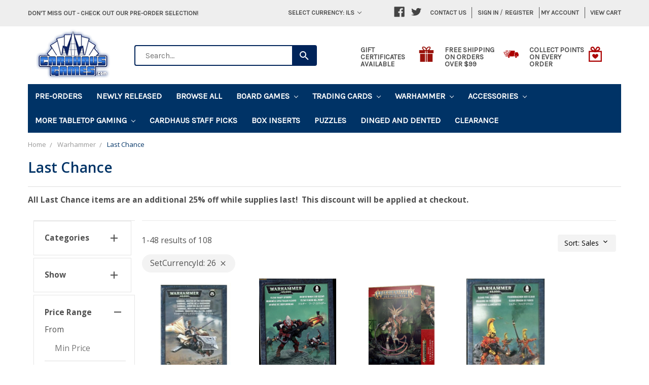

--- FILE ---
content_type: text/html; charset=UTF-8
request_url: https://www.cardhaus.com/warhammer/last-chance/?setCurrencyId=26
body_size: 34946
content:


<!DOCTYPE html>
<html class="no-js" lang="en">
    <head>
        <title>Last Chance</title>
        <meta name="keywords" content="warhammer, clearance, last chance"><meta name="description" content="Clearance"><link rel='canonical' href='https://www.cardhaus.com/warhammer/last-chance/' /><meta name='platform' content='bigcommerce.stencil' />
        
                <link rel="next" href="https://www.cardhaus.com/warhammer/last-chance/?setCurrencyId=26&amp;page=2">

        <link href="https://cdn11.bigcommerce.com/s-285hkc2e8r/product_images/cardhaus%20favicon.jpg?t=1521402780" rel="shortcut icon">
        <meta name="viewport" content="width=device-width, initial-scale=1, maximum-scale=1">
        <link rel="stylesheet" href="//maxcdn.bootstrapcdn.com/bootstrap/3.3.7/css/bootstrap.min.css">
        <link href="//maxcdn.bootstrapcdn.com/font-awesome/4.6.3/css/font-awesome.min.css" rel="stylesheet">
        <link data-stencil-stylesheet href="https://cdn11.bigcommerce.com/s-285hkc2e8r/stencil/c2ed8730-34d3-013e-5187-66e3a3109bb7/e/4c92c920-dbbf-013e-2439-16eecdc4fb5f/css/theme-c32d7a40-34d3-013e-5187-66e3a3109bb7.css" rel="stylesheet">
        <link href="https://fonts.googleapis.com/css?family=Montserrat:400%7COswald:300%7CKarla:400&display=swap" rel="stylesheet">
        <script src="https://cdn11.bigcommerce.com/s-285hkc2e8r/stencil/c2ed8730-34d3-013e-5187-66e3a3109bb7/e/4c92c920-dbbf-013e-2439-16eecdc4fb5f/modernizr-custom.js"></script>

        <!-- Start Tracking Code for analytics_googleanalytics -->

<script>
  !function(){var analytics=window.analytics=window.analytics||[];if(!analytics.initialize)if(analytics.invoked)window.console&&console.error&&console.error("Segment snippet included twice.");else{analytics.invoked=!0;analytics.methods=["trackSubmit","trackClick","trackLink","trackForm","pageview","identify","reset","group","track","ready","alias","debug","page","once","off","on"];analytics.factory=function(t){return function(){var e=Array.prototype.slice.call(arguments);e.unshift(t);analytics.push(e);return analytics}};for(var t=0;t<analytics.methods.length;t++){var e=analytics.methods[t];analytics[e]=analytics.factory(e)}analytics.load=function(t,e){var n=document.createElement("script");n.type="text/javascript";n.async=!0;n.src=("https:"===document.location.protocol?"https://":"http://")+"cdn.segment.com/analytics.js/v1/"+t+"/analytics.min.js";var o=document.getElementsByTagName("script")[0];o.parentNode.insertBefore(n,o);analytics._loadOptions=e};analytics.SNIPPET_VERSION="4.1.0";
  analytics.load("qBQboe1DIEnwqtVXK7OwvLiejOljAWbX");
  analytics.page();
  }}();
</script>

<script src="https://ajax.googleapis.com/ajax/libs/jquery/3.2.1/jquery.min.js"></script>

<meta name="google-site-verification" content="e1qzbNtHuvqWY-v6ELlFZ1Lhsgqe5Sx1Zy5o4Lkc_14" />

<!-- Global site tag (gtag.js) - Google Analytics -->
<script async src="https://www.googletagmanager.com/gtag/js?id=UA-46929224-1"></script>
<script>
  window.dataLayer = window.dataLayer || [];
  function gtag(){dataLayer.push(arguments);}
  gtag('js', new Date());

  gtag('config', 'UA-46929224-1');
</script>

<!-- Global site tag (gtag.js) - Google Ads: 10866876547 -->
<script async src="https://www.googletagmanager.com/gtag/js?id=AW-683916070"></script>
<script>
  window.dataLayer = window.dataLayer || [];
  function gtag(){dataLayer.push(arguments);}
  gtag('js', new Date());

  gtag('config', 'AW-10866876547'); 
</script>
<script>
  gtag('event', 'conversion', {
      'send_to': 'AW-10866876547/lW1ICICin60DEIPB3b0o',
      'value':  %%ORDER_AMOUNT%%,
      'currency': 'USD',
      'transaction_id': '%%ORDER_ID%%'
  });
</script>

<!-- End Tracking Code for analytics_googleanalytics -->

<!-- Start Tracking Code for analytics_siteverification -->

<meta name="google-site-verification" content="egEvQ3ASpB4u4xVwuveLG30iPUv-3waOyLrKX2sSB3U" />
<script async src="https://www.googletagmanager.com/gtag/js?id=UA-46929224-1"></script>
<script>
window.dataLayer = window.dataLayer || [];
function gtag(){dataLayer.push(arguments);}
gtag('js', new Date());
gtag('config', 'AW-CONVERSION_ID');

function trackEcommerce() {
    function gaAddTrans(orderID, store, total, tax, shipping, city, state, country, currency, channelInfo) {
        var transaction = {
            id: orderID,
            affiliation: store,
            revenue: total,
            tax: tax,
            shipping: shipping,
            city: city,
            state: state,
            country: country
        };

        if (currency) {
            transaction.currency = currency;
        }

        ga('ecommerce:addTransaction', transaction);
    }
    
    function gaAddItems(orderID, sku, product, variation, price, qty) {
        ga('ecommerce:addItem', {
            id: orderID,
            sku: sku,
            name: product,
            category: variation,
            price: price,
            quantity: qty
        });
    }

    function gaTrackTrans() {
        ga('ecommerce:send');
    }

    function gtagAddTrans(orderID, store, total, tax, shipping, city, state, country, currency, channelInfo) {
        this.transaction = {
            transaction_id: orderID,
            affiliation: store,
            value: total,
            tax: tax,
            shipping: shipping,
            items: []
        };

        if (currency) {
            this.transaction.currency = currency;
        }
    }

    function gtagAddItem(orderID, sku, product, variation, price, qty) {
        this.transaction.items.push({
            id: sku,
            name: product,
            category: variation,
            price: price,
            quantity: qty
        });
    }

    function gtagTrackTrans() {
        gtag('event', 'purchase', this.transaction);
        gtag('event', 'conversion', {
            'send_to': 'AW-10866876547/lW1ICICin60DEIPB3b0o',
            'value': this.transaction.value,
            'transaction_id': this.transaction.transaction_id,
        });
        this.transaction = null;
    }

    if (typeof gtag === 'function') {
        this._addTrans = gtagAddTrans;
        this._addItem = gtagAddItem;
        this._trackTrans = gtagTrackTrans;
    } else if (typeof ga === 'function') {
        this._addTrans = gaAddTrans;
        this._addItem = gaAddItems;
        this._trackTrans = gaTrackTrans;
    }
}

var pageTracker = new trackEcommerce();

</script>  

<!-- End Tracking Code for analytics_siteverification -->


<script type="text/javascript" src="https://checkout-sdk.bigcommerce.com/v1/loader.js" defer ></script>
<script type="text/javascript">
var BCData = {};
</script>
<!-- Global site tag (gtag.js) - Google Ads: AW-10866876547 -->
<script async src="https://www.googletagmanager.com/gtag/js?id=AW-10866876547"></script>
<script>
  window.dataLayer = window.dataLayer || [];
  function gtag(){dataLayer.push(arguments);}
  gtag('js', new Date());

  gtag('config', 'AW-10866876547');
  gtag('set', 'developer_id.dMjk3Nj', true);
</script>
<!-- GA4 Code Start: View Product Content -->
<script>
</script>

<!-- TikTok Pixel Code Start: Initialization Script & Page Event -->
<script>
!function (w, d, t) {
  w.TiktokAnalyticsObject=t;var ttq=w[t]=w[t]||[];ttq.methods=["page","track","identify","instances","debug","on","off","once","ready","alias","group","enableCookie","disableCookie"],ttq.setAndDefer=function(t,e){t[e]=function(){t.push([e].concat(Array.prototype.slice.call(arguments,0)))}};for(var i=0;i<ttq.methods.length;i++)ttq.setAndDefer(ttq,ttq.methods[i]);ttq.instance=function(t){for(var e=ttq._i[t]||[],n=0;n<ttq.methods.length;n++)ttq.setAndDefer(e,ttq.methods[n]);return e},ttq.load=function(e,n){var i="https://analytics.tiktok.com/i18n/pixel/events.js";ttq._i=ttq._i||{},ttq._i[e]=[],ttq._i[e]._u=i,ttq._t=ttq._t||{},ttq._t[e]=+new Date,ttq._o=ttq._o||{},ttq._o[e]=n||{},ttq._partner=ttq._partner||"BigCommerce";var o=document.createElement("script");o.type="text/javascript",o.async=!0,o.src=i+"?sdkid="+e+"&lib="+t;var a=document.getElementsByTagName("script")[0];a.parentNode.insertBefore(o,a)};

  ttq.load('CDN7P4BC77U3M8DTGH70');
  ttq.page();
}(window, document, 'ttq');

if (typeof BODL === 'undefined') {
  // https://developer.bigcommerce.com/theme-objects/breadcrumbs
  
  // https://developer.bigcommerce.com/theme-objects/brand
  
  // https://developer.bigcommerce.com/theme-objects/category
  
  
  // https://developer.bigcommerce.com/theme-objects/product
  
  
  
  
  
  
  
  // https://developer.bigcommerce.com/theme-objects/products
  
  // https://developer.bigcommerce.com/theme-objects/product_results
  
  // https://developer.bigcommerce.com/theme-objects/order
  
  // https://developer.bigcommerce.com/theme-objects/wishlist
  
  // https://developer.bigcommerce.com/theme-objects/wishlist
  
  // https://developer.bigcommerce.com/theme-objects/cart
  // (Fetching selective cart data to prevent additional payment button object html from causing JS parse error)
  
  
  // https://developer.bigcommerce.com/theme-objects/customer
  var BODL = JSON.parse("{\"breadcrumbs\":[{\"url\":\"https://www.cardhaus.com/\",\"name\":\"Home\"},{\"name\":\"Warhammer\",\"url\":\"https://www.cardhaus.com/warhammer/\"},{\"name\":\"Last Chance\",\"url\":\"https://www.cardhaus.com/warhammer/last-chance/\"}],\"categoryProducts\":[{\"id\":22214,\"sku\":\"56-64\",\"name\":\"Warhammer 40k: Arks Of Omen: Farsight Hardcover (Eng)\",\"url\":\"https://www.cardhaus.com/warhammer-40k-arks-of-omen-farsight-hardcover-eng/\",\"brand\":{\"name\":\"Games Workshop\"},\"availability\":\"\",\"summary\":\"NOTE:&nbsp; THIS GAME IS A LAST CHANCE ITEM.&nbsp; &nbsp;ALL LAST CHANCE ITEMS ARE SOLD ON A FIRST COME, FIRST SHIPPED BASIS. FOR MORE INFORMATION, PLEASE REFER TO THE LAST CHANCE ITEM SECTION ON OUR FAQ PAG\",\"image\":{\"data\":\"https://cdn11.bigcommerce.com/s-285hkc2e8r/images/stencil/{:size}/products/22214/29153/https___trade.games-workshop.com_assets_2023_03_60030113013_EngAoOFarsightCodex01__33016.1679700265.jpg?c=2\",\"alt\":\"Picture of Warhammer 40k: Arks Of Omen: Farsight Hardcover (Eng)\"},\"qty_in_cart\":0,\"pre_order\":false,\"has_options\":false,\"show_cart_action\":true,\"stock_level\":null,\"low_stock_level\":null,\"weight\":{\"formatted\":\"2.50 LBS\",\"value\":2.5},\"demo\":false,\"date_added\":\"Mar 24th 2023\",\"add_to_wishlist_url\":\"/wishlist.php?action=add&product_id=22214\",\"custom_fields\":null,\"images\":[{\"data\":\"https://cdn11.bigcommerce.com/s-285hkc2e8r/images/stencil/{:size}/products/22214/29153/https___trade.games-workshop.com_assets_2023_03_60030113013_EngAoOFarsightCodex01__33016.1679700265.jpg?c=2\",\"alt\":\"Picture of Warhammer 40k: Arks Of Omen: Farsight Hardcover (Eng)\"}],\"rating\":null,\"num_reviews\":null,\"price\":{\"without_tax\":{\"formatted\":\"₪207.71\",\"value\":207.71,\"currency\":\"ILS\"},\"tax_label\":\"Tax\",\"sale_price_without_tax\":{\"formatted\":\"₪207.71\",\"value\":207.71,\"currency\":\"ILS\"},\"rrp_without_tax\":{\"formatted\":\"₪244.36\",\"value\":244.36,\"currency\":\"ILS\"},\"saved\":{\"formatted\":\"₪36.65\",\"value\":36.65,\"currency\":\"ILS\"}},\"add_to_cart_url\":\"https://www.cardhaus.com/cart.php?action=add&product_id=22214\",\"category\":[\"Warhammer\",\"Warhammer/Xenos Armies\",\"Warhammer/Xenos Armies/Tau Empire\",\"Warhammer/Rulebooks and Supplies\",\"Warhammer/Last Chance\"]},{\"id\":22136,\"sku\":\"42-13\",\"name\":\"Warhammer 40k: Arks Of Omen: Vashtorr Hardcover (Eng)\",\"url\":\"https://www.cardhaus.com/warhammer-40k-arks-of-omen-vashtorr-hardcover-eng/\",\"brand\":{\"name\":\"Games Workshop\"},\"availability\":\"\",\"summary\":\"NOTE:&nbsp; THIS GAME IS A LAST CHANCE ITEM.&nbsp; &nbsp;ALL LAST CHANCE ITEMS ARE SOLD ON A FIRST COME, FIRST SHIPPED BASIS. FOR MORE INFORMATION, PLEASE REFER TO THE LAST CHANCE ITEM SECTION ON OUR FAQ PAG\",\"image\":{\"data\":\"https://cdn11.bigcommerce.com/s-285hkc2e8r/images/stencil/{:size}/products/22136/28966/https___trade.games-workshop.com_assets_2023_03_TR-42-13-60030102029-Arks_Of_Omen_Vashtorr__45560.1678492754.jpg?c=2\",\"alt\":\"Picture of Warhammer 40k Arks Of Omen: Vashtorr (Eng)\"},\"qty_in_cart\":0,\"pre_order\":false,\"has_options\":false,\"show_cart_action\":true,\"stock_level\":null,\"low_stock_level\":null,\"weight\":{\"formatted\":\"2.50 LBS\",\"value\":2.5},\"demo\":false,\"date_added\":\"Mar 10th 2023\",\"add_to_wishlist_url\":\"/wishlist.php?action=add&product_id=22136\",\"custom_fields\":null,\"images\":[{\"data\":\"https://cdn11.bigcommerce.com/s-285hkc2e8r/images/stencil/{:size}/products/22136/28966/https___trade.games-workshop.com_assets_2023_03_TR-42-13-60030102029-Arks_Of_Omen_Vashtorr__45560.1678492754.jpg?c=2\",\"alt\":\"Picture of Warhammer 40k Arks Of Omen: Vashtorr (Eng)\"}],\"rating\":null,\"num_reviews\":null,\"price\":{\"without_tax\":{\"formatted\":\"₪207.71\",\"value\":207.71,\"currency\":\"ILS\"},\"tax_label\":\"Tax\",\"sale_price_without_tax\":{\"formatted\":\"₪207.71\",\"value\":207.71,\"currency\":\"ILS\"},\"rrp_without_tax\":{\"formatted\":\"₪244.36\",\"value\":244.36,\"currency\":\"ILS\"},\"saved\":{\"formatted\":\"₪36.65\",\"value\":36.65,\"currency\":\"ILS\"}},\"add_to_cart_url\":\"https://www.cardhaus.com/cart.php?action=add&product_id=22136\",\"category\":[\"Warhammer\",\"Warhammer/Armies of Chaos\",\"Warhammer/Armies of Chaos/Chaos Daemons\",\"Warhammer/Armies of Chaos/Chaos Space Marines\",\"Warhammer/Space Marines\",\"Warhammer/Space Marines/Dark Angels\",\"Warhammer/Rulebooks and Supplies\",\"Warhammer/Last Chance\"]},{\"id\":20943,\"sku\":\"102-67\",\"name\":\"Codex: Kill Team: Nachmund\",\"url\":\"https://www.cardhaus.com/codex-kill-team-nachmund/\",\"brand\":{\"name\":\"Games Workshop\"},\"availability\":\"\",\"summary\":\"NOTE:&nbsp; THIS GAME IS A LAST CHANCE ITEM.&nbsp; &nbsp;ALL LAST CHANCE ITEMS ARE SOLD ON A FIRST COME, FIRST SHIPPED BASIS. FOR MORE INFORMATION, PLEASE REFER TO THE LAST CHANCE ITEM SECTION ON OUR FAQ PAG\",\"image\":{\"data\":\"https://cdn11.bigcommerce.com/s-285hkc2e8r/images/stencil/{:size}/products/20943/25820/https___trade.games-workshop.com_assets_2022_07_60010199045_ENGNachmundCodexLead__22709.1658265773.jpg?c=2\",\"alt\":\"Picture of Codex: Kill Team: Nachmund\"},\"qty_in_cart\":0,\"pre_order\":false,\"has_options\":false,\"show_cart_action\":true,\"stock_level\":null,\"low_stock_level\":null,\"weight\":{\"formatted\":\"0.90 LBS\",\"value\":0.9},\"demo\":false,\"date_added\":\"Jul 19th 2022\",\"add_to_wishlist_url\":\"/wishlist.php?action=add&product_id=20943\",\"custom_fields\":null,\"images\":[{\"data\":\"https://cdn11.bigcommerce.com/s-285hkc2e8r/images/stencil/{:size}/products/20943/25820/https___trade.games-workshop.com_assets_2022_07_60010199045_ENGNachmundCodexLead__22709.1658265773.jpg?c=2\",\"alt\":\"Picture of Codex: Kill Team: Nachmund\"}],\"rating\":null,\"num_reviews\":null,\"price\":{\"without_tax\":{\"formatted\":\"₪155.78\",\"value\":155.78,\"currency\":\"ILS\"},\"tax_label\":\"Tax\",\"sale_price_without_tax\":{\"formatted\":\"₪155.78\",\"value\":155.78,\"currency\":\"ILS\"},\"rrp_without_tax\":{\"formatted\":\"₪183.27\",\"value\":183.27,\"currency\":\"ILS\"},\"saved\":{\"formatted\":\"₪27.49\",\"value\":27.49,\"currency\":\"ILS\"}},\"add_to_cart_url\":\"https://www.cardhaus.com/cart.php?action=add&product_id=20943\",\"category\":[\"Warhammer\",\"Warhammer/Kill Team\",\"Warhammer/Rulebooks and Supplies\",\"Warhammer/Last Chance\"]},{\"id\":25541,\"sku\":\"W10-14\",\"name\":\"Warhammer: The Old World - Dwarfen Mountain Holds - Dwarf Cannon & Organ Gun\",\"url\":\"https://www.cardhaus.com/warhammer-the-old-world-dwarfen-mountain-holds-dwarf-cannon-organ-gun/\",\"brand\":{\"name\":\"Games Workshop\"},\"availability\":\"\",\"summary\":\"This multipart plastic kit builds two war machines from the Dwarfen Mountain Holds &ndash; each can be built as either a Dwarf Cannon or an Organ Gun. This awesome kit also builds six crew &ndash; three for each war-machine &ndash; and features plenty of...\",\"image\":{\"data\":\"https://cdn11.bigcommerce.com/s-285hkc2e8r/images/stencil/{:size}/products/25541/252727/https___trade.games-workshop.com_assets_2024_08_TR-10-14-99122705008-WHTOWDMHDwarfCannonAndOrganGun__80534.1723826299.jpg?c=2\",\"alt\":\"Picture of Warhammer: The Old World - Dwarfen Mountain Holds - Dwarf Cannon & Organ Gun\"},\"qty_in_cart\":0,\"pre_order\":false,\"has_options\":false,\"show_cart_action\":true,\"stock_level\":null,\"low_stock_level\":null,\"weight\":{\"formatted\":\"0.40 LBS\",\"value\":0.4},\"demo\":false,\"date_added\":\"Aug 16th 2024\",\"add_to_wishlist_url\":\"/wishlist.php?action=add&product_id=25541\",\"custom_fields\":null,\"images\":[{\"data\":\"https://cdn11.bigcommerce.com/s-285hkc2e8r/images/stencil/{:size}/products/25541/252727/https___trade.games-workshop.com_assets_2024_08_TR-10-14-99122705008-WHTOWDMHDwarfCannonAndOrganGun__80534.1723826299.jpg?c=2\",\"alt\":\"Picture of Warhammer: The Old World - Dwarfen Mountain Holds - Dwarf Cannon & Organ Gun\"}],\"rating\":null,\"num_reviews\":null,\"price\":{\"without_tax\":{\"formatted\":\"₪207.71\",\"value\":207.71,\"currency\":\"ILS\"},\"tax_label\":\"Tax\",\"sale_price_without_tax\":{\"formatted\":\"₪207.71\",\"value\":207.71,\"currency\":\"ILS\"},\"rrp_without_tax\":{\"formatted\":\"₪244.36\",\"value\":244.36,\"currency\":\"ILS\"},\"saved\":{\"formatted\":\"₪36.65\",\"value\":36.65,\"currency\":\"ILS\"}},\"add_to_cart_url\":\"https://www.cardhaus.com/cart.php?action=add&product_id=25541\",\"category\":[\"Warhammer\",\"Warhammer/Age of Sigmar\",\"Warhammer/Last Chance\"]},{\"id\":25540,\"sku\":\"W10-13\",\"name\":\"Warhammer: The Old World - Dwarfen Mountain Holds - Gyrocopters & Gyrobombers\",\"url\":\"https://www.cardhaus.com/warhammer-the-old-world-dwarfen-mountain-holds-gyrocopters-gyrobombers/\",\"brand\":{\"name\":\"Games Workshop\"},\"availability\":\"\",\"summary\":\"This multipart plastic kit builds two Dwarf Gyrocopters, airborne battle-contraptions from the Dwarfen Mountain Holds. This awesome kit comes with a choice of four different pilot heads and four different Dwarf icons for personalising your flying...\",\"image\":{\"data\":\"https://cdn11.bigcommerce.com/s-285hkc2e8r/images/stencil/{:size}/products/25540/252726/https___trade.games-workshop.com_assets_2024_08_TR-10-13-99122705007-WHTOWDwarfenMountainHoldsDwarfGyrocopters__44116.1723826267.jpg?c=2\",\"alt\":\"Picture of Warhammer: The Old World - Dwarfen Mountain Holds - Gyrocopters & Gyrobombers\"},\"qty_in_cart\":0,\"pre_order\":false,\"has_options\":false,\"show_cart_action\":true,\"stock_level\":null,\"low_stock_level\":null,\"weight\":{\"formatted\":\"0.40 LBS\",\"value\":0.4},\"demo\":false,\"date_added\":\"Aug 16th 2024\",\"add_to_wishlist_url\":\"/wishlist.php?action=add&product_id=25540\",\"custom_fields\":null,\"images\":[{\"data\":\"https://cdn11.bigcommerce.com/s-285hkc2e8r/images/stencil/{:size}/products/25540/252726/https___trade.games-workshop.com_assets_2024_08_TR-10-13-99122705007-WHTOWDwarfenMountainHoldsDwarfGyrocopters__44116.1723826267.jpg?c=2\",\"alt\":\"Picture of Warhammer: The Old World - Dwarfen Mountain Holds - Gyrocopters & Gyrobombers\"}],\"rating\":null,\"num_reviews\":null,\"price\":{\"without_tax\":{\"formatted\":\"₪283.87\",\"value\":283.87,\"currency\":\"ILS\"},\"tax_label\":\"Tax\",\"sale_price_without_tax\":{\"formatted\":\"₪283.87\",\"value\":283.87,\"currency\":\"ILS\"},\"rrp_without_tax\":{\"formatted\":\"₪333.96\",\"value\":333.96,\"currency\":\"ILS\"},\"saved\":{\"formatted\":\"₪50.09\",\"value\":50.09,\"currency\":\"ILS\"}},\"add_to_cart_url\":\"https://www.cardhaus.com/cart.php?action=add&product_id=25540\",\"category\":[\"Warhammer\",\"Warhammer/Age of Sigmar\",\"Warhammer/Last Chance\"]},{\"id\":25411,\"sku\":\"52-13\",\"name\":\"Warhammer 40k: Imperial Agents - Eversor Assassin\",\"url\":\"https://www.cardhaus.com/warhammer-40k-imperial-agents-eversor-assassin/\",\"brand\":{\"name\":\"Games Workshop\"},\"availability\":\"\",\"summary\":\"This multipart plastic kit builds an Eversor Assassin, a rampaging Imperial Agent deployed to tear apart enemies of the Imperium. Clad in a reinforced bodyglove and morbid skull mask, the Eversor is an unstoppable killer armed with a clawed neuro...\",\"image\":{\"data\":\"https://cdn11.bigcommerce.com/s-285hkc2e8r/images/stencil/{:size}/products/25411/252510/https___trade.games-workshop.com_assets_2024_08_99070108015_IAEversorAssassinStock__31338.1723210444.jpg?c=2\",\"alt\":\"Picture of Warhammer 40k: Imperial Agents - Eversor Assassin\"},\"qty_in_cart\":0,\"pre_order\":false,\"has_options\":false,\"show_cart_action\":true,\"stock_level\":null,\"low_stock_level\":null,\"weight\":{\"formatted\":\"0.20 LBS\",\"value\":0.2},\"demo\":false,\"date_added\":\"Aug 6th 2024\",\"add_to_wishlist_url\":\"/wishlist.php?action=add&product_id=25411\",\"custom_fields\":null,\"images\":[{\"data\":\"https://cdn11.bigcommerce.com/s-285hkc2e8r/images/stencil/{:size}/products/25411/252510/https___trade.games-workshop.com_assets_2024_08_99070108015_IAEversorAssassinStock__31338.1723210444.jpg?c=2\",\"alt\":\"Picture of Warhammer 40k: Imperial Agents - Eversor Assassin\"}],\"rating\":null,\"num_reviews\":null,\"price\":{\"without_tax\":{\"formatted\":\"₪145.40\",\"value\":145.4,\"currency\":\"ILS\"},\"tax_label\":\"Tax\",\"sale_price_without_tax\":{\"formatted\":\"₪145.40\",\"value\":145.4,\"currency\":\"ILS\"},\"rrp_without_tax\":{\"formatted\":\"₪171.05\",\"value\":171.05,\"currency\":\"ILS\"},\"saved\":{\"formatted\":\"₪25.66\",\"value\":25.66,\"currency\":\"ILS\"}},\"add_to_cart_url\":\"https://www.cardhaus.com/cart.php?action=add&product_id=25411\",\"category\":[\"Warhammer\",\"Warhammer/Armies of the Imperium\",\"Warhammer/Armies of the Imperium/Astra Militarum (Imperial Guard)\",\"Warhammer/Last Chance\"]},{\"id\":25171,\"sku\":\"W10-06\",\"name\":\"Warhammer: The Old World - Dwarfen Mountain Holds - Dwarf Runesmith\",\"url\":\"https://www.cardhaus.com/warhammer-the-old-world-dwarfen-mountain-holds-dwarf-runesmith/\",\"brand\":{\"name\":\"Games Workshop\"},\"availability\":\"\",\"summary\":\"This multipart plastic kit builds one Dwarf Runesmith for Dwarfen Mountain Holds forces in games of Warhammer: The Old World. This stoic sage of smithing is clad in heavy armour and comes with a choice of two bearded heads. The kit includes a choice of...\",\"image\":{\"data\":\"https://cdn11.bigcommerce.com/s-285hkc2e8r/images/stencil/{:size}/products/25171/251848/https___trade.games-workshop.com_assets_2024_07_99122705001_WHtOWDMHRunesmith4__02753.1721412581.jpg?c=2\",\"alt\":\"Picture of Warhammer: The Old World - Dwarfen Mountain Holds - Dwarf Runesmith\"},\"qty_in_cart\":0,\"pre_order\":false,\"has_options\":false,\"show_cart_action\":true,\"stock_level\":null,\"low_stock_level\":null,\"weight\":{\"formatted\":\"0.40 LBS\",\"value\":0.4},\"demo\":false,\"date_added\":\"Jul 18th 2024\",\"add_to_wishlist_url\":\"/wishlist.php?action=add&product_id=25171\",\"custom_fields\":null,\"images\":[{\"data\":\"https://cdn11.bigcommerce.com/s-285hkc2e8r/images/stencil/{:size}/products/25171/251848/https___trade.games-workshop.com_assets_2024_07_99122705001_WHtOWDMHRunesmith4__02753.1721412581.jpg?c=2\",\"alt\":\"Picture of Warhammer: The Old World - Dwarfen Mountain Holds - Dwarf Runesmith\"}],\"rating\":null,\"num_reviews\":null,\"price\":{\"without_tax\":{\"formatted\":\"₪110.78\",\"value\":110.78,\"currency\":\"ILS\"},\"tax_label\":\"Tax\",\"sale_price_without_tax\":{\"formatted\":\"₪110.78\",\"value\":110.78,\"currency\":\"ILS\"},\"rrp_without_tax\":{\"formatted\":\"₪130.33\",\"value\":130.33,\"currency\":\"ILS\"},\"saved\":{\"formatted\":\"₪19.55\",\"value\":19.55,\"currency\":\"ILS\"}},\"add_to_cart_url\":\"https://www.cardhaus.com/cart.php?action=add&product_id=25171\",\"category\":[\"Warhammer\",\"Warhammer/Age of Sigmar\",\"Warhammer/Last Chance\"]},{\"id\":25168,\"sku\":\"W10-05\",\"name\":\"Warhammer: The Old World - Battalion - Dwarfen Mountain Holds\",\"url\":\"https://www.cardhaus.com/warhammer-the-old-world-battalion-dwarfen-mountain-holds/\",\"brand\":{\"name\":\"Games Workshop\"},\"availability\":\"\",\"summary\":\"This boxed set gives you a balanced core of 66 plastic miniatures to build a mighty Dwarfen Mountain Holds army. It's a great way to start a new force or to easily add to an existing one. The core melee troops are blocks of Dwarf Warriors armed with...\",\"image\":{\"data\":\"https://cdn11.bigcommerce.com/s-285hkc2e8r/images/stencil/{:size}/products/25168/251845/https___trade.games-workshop.com_assets_2024_07_99122705010_ENGWHtOWDMHBattleforce6__78692.1721412450.jpg?c=2\",\"alt\":\"Picture of Warhammer: The Old World - Battalion - Dwarfen Mountain Holds\"},\"qty_in_cart\":0,\"pre_order\":false,\"has_options\":false,\"show_cart_action\":true,\"stock_level\":null,\"low_stock_level\":null,\"weight\":{\"formatted\":\"0.80 LBS\",\"value\":0.8},\"demo\":false,\"date_added\":\"Jul 18th 2024\",\"add_to_wishlist_url\":\"/wishlist.php?action=add&product_id=25168\",\"custom_fields\":null,\"images\":[{\"data\":\"https://cdn11.bigcommerce.com/s-285hkc2e8r/images/stencil/{:size}/products/25168/251845/https___trade.games-workshop.com_assets_2024_07_99122705010_ENGWHtOWDMHBattleforce6__78692.1721412450.jpg?c=2\",\"alt\":\"Picture of Warhammer: The Old World - Battalion - Dwarfen Mountain Holds\"}],\"rating\":null,\"num_reviews\":null,\"price\":{\"without_tax\":{\"formatted\":\"₪675.05\",\"value\":675.05,\"currency\":\"ILS\"},\"tax_label\":\"Tax\",\"sale_price_without_tax\":{\"formatted\":\"₪675.05\",\"value\":675.05,\"currency\":\"ILS\"},\"rrp_without_tax\":{\"formatted\":\"₪794.18\",\"value\":794.18,\"currency\":\"ILS\"},\"saved\":{\"formatted\":\"₪119.13\",\"value\":119.13,\"currency\":\"ILS\"}},\"add_to_cart_url\":\"https://www.cardhaus.com/cart.php?action=add&product_id=25168\",\"category\":[\"Warhammer\",\"Warhammer/Age of Sigmar\",\"Warhammer/Last Chance\"]},{\"id\":24848,\"sku\":\"87-29\",\"name\":\"Warhammer AoS: Idoneth Deepkin - Namarti Thralls\",\"url\":\"https://www.cardhaus.com/warhammer-aos-idoneth-deepkin-namarti-thralls/\",\"brand\":{\"name\":\"Games Workshop\"},\"availability\":\"\",\"summary\":\"NOTE:&nbsp; THIS GAME IS A LAST CHANCE ITEM.&nbsp; &nbsp;ALL LAST CHANCE ITEMS ARE SOLD ON A FIRST COME, FIRST SHIPPED BASIS. FOR MORE INFORMATION, PLEASE REFER TO THE LAST CHANCE ITEM SECTION ON OUR FAQ PAG\",\"image\":{\"data\":\"https://cdn11.bigcommerce.com/s-285hkc2e8r/images/stencil/{:size}/products/24848/216041/image__99357.1718133524.png?c=2\",\"alt\":\"Picture of Warhammer AoS: Idoneth Deepkin - Namarti Thralls\"},\"qty_in_cart\":0,\"pre_order\":false,\"has_options\":false,\"show_cart_action\":true,\"stock_level\":null,\"low_stock_level\":null,\"weight\":{\"formatted\":\"1.00 LBS\",\"value\":1},\"demo\":false,\"date_added\":\"Jun 11th 2024\",\"add_to_wishlist_url\":\"/wishlist.php?action=add&product_id=24848\",\"custom_fields\":null,\"images\":[{\"data\":\"https://cdn11.bigcommerce.com/s-285hkc2e8r/images/stencil/{:size}/products/24848/216041/image__99357.1718133524.png?c=2\",\"alt\":\"Picture of Warhammer AoS: Idoneth Deepkin - Namarti Thralls\"}],\"rating\":null,\"num_reviews\":null,\"price\":{\"without_tax\":{\"formatted\":\"₪213.82\",\"value\":213.82,\"currency\":\"ILS\"},\"tax_label\":\"Tax\",\"sale_price_without_tax\":{\"formatted\":\"₪213.82\",\"value\":213.82,\"currency\":\"ILS\"},\"rrp_without_tax\":{\"formatted\":\"₪244.36\",\"value\":244.36,\"currency\":\"ILS\"},\"saved\":{\"formatted\":\"₪30.55\",\"value\":30.55,\"currency\":\"ILS\"}},\"add_to_cart_url\":\"https://www.cardhaus.com/cart.php?action=add&product_id=24848\",\"category\":[\"Warhammer\",\"Warhammer/Age of Sigmar\",\"Warhammer/Last Chance\"]},{\"id\":24661,\"sku\":\"30-08\",\"name\":\"Lord of the Rings: Quest To Mount Doom (Eng)\",\"url\":\"https://www.cardhaus.com/lord-of-the-rings-quest-to-mount-doom-eng/\",\"brand\":{\"name\":\"Games Workshop\"},\"availability\":\"\",\"summary\":\"NOTE:&nbsp; THIS GAME IS A LAST CHANCE ITEM.&nbsp; &nbsp;ALL LAST CHANCE ITEMS ARE SOLD ON A FIRST COME, FIRST SHIPPED BASIS. FOR MORE INFORMATION, PLEASE REFER TO THE LAST CHANCE ITEM SECTION ON OUR FAQ PAG&lt; The Lord of the Rings Quest to Mount Doom...\",\"image\":{\"data\":\"https://cdn11.bigcommerce.com/s-285hkc2e8r/images/stencil/{:size}/products/24661/35057/image__97090.1716637632.png?c=2\",\"alt\":\" Picture of Lord of the Rings: Quest To Mount Doom (Eng)\"},\"qty_in_cart\":0,\"pre_order\":false,\"has_options\":false,\"show_cart_action\":true,\"stock_level\":null,\"low_stock_level\":null,\"weight\":{\"formatted\":\"3.50 LBS\",\"value\":3.5},\"demo\":false,\"date_added\":\"May 23rd 2024\",\"add_to_wishlist_url\":\"/wishlist.php?action=add&product_id=24661\",\"custom_fields\":[{\"id\":171934,\"name\":\"BoardGameGeeks URL\",\"value\":\"https://boardgamegeek.com/boardgame/257324/the-lord-of-the-rings-quest-to-mount-doom\"}],\"images\":[{\"data\":\"https://cdn11.bigcommerce.com/s-285hkc2e8r/images/stencil/{:size}/products/24661/35057/image__97090.1716637632.png?c=2\",\"alt\":\" Picture of Lord of the Rings: Quest To Mount Doom (Eng)\"},{\"data\":\"https://cdn11.bigcommerce.com/s-285hkc2e8r/images/stencil/{:size}/products/24661/35058/image__55223.1716637648.png?c=2\",\"alt\":\" Picture of Lord of the Rings: Quest To Mount Doom (Eng) contents\"}],\"rating\":null,\"num_reviews\":null,\"price\":{\"without_tax\":{\"formatted\":\"₪285.09\",\"value\":285.09,\"currency\":\"ILS\"},\"tax_label\":\"Tax\",\"sale_price_without_tax\":{\"formatted\":\"₪285.09\",\"value\":285.09,\"currency\":\"ILS\"},\"rrp_without_tax\":{\"formatted\":\"₪325.82\",\"value\":325.82,\"currency\":\"ILS\"},\"saved\":{\"formatted\":\"₪40.73\",\"value\":40.73,\"currency\":\"ILS\"}},\"add_to_cart_url\":\"https://www.cardhaus.com/cart.php?action=add&product_id=24661\",\"category\":[\"Board Games\",\"Warhammer\",\"Warhammer/Last Chance\"]},{\"id\":24135,\"sku\":\"909-05\",\"name\":\"Warhammer: The Old World - Battalion - Orc & Goblin Tribes\",\"url\":\"https://www.cardhaus.com/warhammer-the-old-world-battalion-orc-goblin-tribes/\",\"brand\":{\"name\":\"Games Workshop\"},\"availability\":\"\",\"summary\":\"This boxed set gives you a solid core of 73 plastic miniatures to build a mighty Orc &amp; Goblin Tribes army. At its centre are the Orcs, equipped with your choice of hand weapons and shields, spears and shields, or even two hand weapons for maximum...\",\"image\":{\"data\":\"https://cdn11.bigcommerce.com/s-285hkc2e8r/images/stencil/{:size}/products/24135/33721/https___trade.games-workshop.com_assets_2024_03_99122709008_OGTOrcTribesBattalion11__46596.1711119882.jpg?c=2\",\"alt\":\"Picture of Warhammer: The Old World - Battalion - Orc & Goblin Tribes\"},\"qty_in_cart\":0,\"pre_order\":false,\"has_options\":false,\"show_cart_action\":true,\"stock_level\":null,\"low_stock_level\":null,\"weight\":{\"formatted\":\"0.80 LBS\",\"value\":0.8},\"demo\":false,\"date_added\":\"Mar 22nd 2024\",\"add_to_wishlist_url\":\"/wishlist.php?action=add&product_id=24135\",\"custom_fields\":null,\"images\":[{\"data\":\"https://cdn11.bigcommerce.com/s-285hkc2e8r/images/stencil/{:size}/products/24135/33721/https___trade.games-workshop.com_assets_2024_03_99122709008_OGTOrcTribesBattalion11__46596.1711119882.jpg?c=2\",\"alt\":\"Picture of Warhammer: The Old World - Battalion - Orc & Goblin Tribes\"}],\"rating\":null,\"num_reviews\":null,\"price\":{\"without_tax\":{\"formatted\":\"₪675.05\",\"value\":675.05,\"currency\":\"ILS\"},\"tax_label\":\"Tax\",\"sale_price_without_tax\":{\"formatted\":\"₪675.05\",\"value\":675.05,\"currency\":\"ILS\"},\"rrp_without_tax\":{\"formatted\":\"₪794.18\",\"value\":794.18,\"currency\":\"ILS\"},\"saved\":{\"formatted\":\"₪119.13\",\"value\":119.13,\"currency\":\"ILS\"}},\"add_to_cart_url\":\"https://www.cardhaus.com/cart.php?action=add&product_id=24135\",\"category\":[\"Warhammer\",\"Warhammer/Age of Sigmar\",\"Warhammer/Last Chance\"]},{\"id\":23780,\"sku\":\"80-53\",\"name\":\"Warhammer AoS: Dawnbringers: Book IV - The Mad King Rises (Eng)\",\"url\":\"https://www.cardhaus.com/warhammer-aos-dawnbringers-book-iv-the-mad-king-rises-eng/\",\"brand\":{\"name\":\"Games Workshop\"},\"availability\":\"\",\"summary\":\"NOTE:&nbsp; THIS GAME IS A LAST CHANCE ITEM.&nbsp; &nbsp;ALL LAST CHANCE ITEMS ARE SOLD ON A FIRST COME, FIRST SHIPPED BASIS. FOR MORE INFORMATION, PLEASE REFER TO THE LAST CHANCE ITEM SECTION ON OUR FAQ PAG\",\"image\":{\"data\":\"https://cdn11.bigcommerce.com/s-285hkc2e8r/images/stencil/{:size}/products/23780/32866/https___trade.games-workshop.com_assets_2024_02_60040299144_DawnbringersMadKingBattletome1__13387.1706902994.jpg?c=2\",\"alt\":\"Picture of Warhammer AoS: The Mad King Rises\"},\"qty_in_cart\":0,\"pre_order\":false,\"has_options\":false,\"show_cart_action\":true,\"stock_level\":null,\"low_stock_level\":null,\"weight\":{\"formatted\":\"1.80 LBS\",\"value\":1.8},\"demo\":false,\"date_added\":\"Jan 30th 2024\",\"add_to_wishlist_url\":\"/wishlist.php?action=add&product_id=23780\",\"custom_fields\":null,\"images\":[{\"data\":\"https://cdn11.bigcommerce.com/s-285hkc2e8r/images/stencil/{:size}/products/23780/32866/https___trade.games-workshop.com_assets_2024_02_60040299144_DawnbringersMadKingBattletome1__13387.1706902994.jpg?c=2\",\"alt\":\"Picture of Warhammer AoS: The Mad King Rises\"}],\"rating\":null,\"num_reviews\":null,\"price\":{\"without_tax\":{\"formatted\":\"₪180.01\",\"value\":180.01,\"currency\":\"ILS\"},\"tax_label\":\"Tax\",\"sale_price_without_tax\":{\"formatted\":\"₪180.01\",\"value\":180.01,\"currency\":\"ILS\"},\"rrp_without_tax\":{\"formatted\":\"₪211.78\",\"value\":211.78,\"currency\":\"ILS\"},\"saved\":{\"formatted\":\"₪31.77\",\"value\":31.77,\"currency\":\"ILS\"}},\"add_to_cart_url\":\"https://www.cardhaus.com/cart.php?action=add&product_id=23780\",\"category\":[\"Warhammer\",\"Warhammer/Rulebooks and Supplies\",\"Warhammer/Age of Sigmar\",\"Warhammer/Last Chance\"]},{\"id\":23779,\"sku\":\"91-29OLD\",\"name\":\"Warhammer AoS: Battletome - Flesh-Eater Courts (Eng)\",\"url\":\"https://www.cardhaus.com/warhammer-aos-battletome-flesh-eater-courts-eng/\",\"brand\":{\"name\":\"Games Workshop\"},\"availability\":\"\",\"summary\":\"NOTE:&nbsp; THIS GAME IS A LAST CHANCE ITEM.&nbsp; &nbsp;ALL LAST CHANCE ITEMS ARE SOLD ON A FIRST COME, FIRST SHIPPED BASIS. FOR MORE INFORMATION, PLEASE REFER TO THE LAST CHANCE ITEM SECTION ON OUR FAQ PAG&lt; Battletome: Flesh-eater Courts is the...\",\"image\":{\"data\":\"https://cdn11.bigcommerce.com/s-285hkc2e8r/images/stencil/{:size}/products/23779/32905/image__59207.1706975871.png?c=2\",\"alt\":\"Picture of Warhammer AoS: Battletome - Flesh-Eater Courts (Eng)\"},\"qty_in_cart\":0,\"pre_order\":false,\"has_options\":false,\"show_cart_action\":true,\"stock_level\":null,\"low_stock_level\":null,\"weight\":{\"formatted\":\"1.00 LBS\",\"value\":1},\"demo\":false,\"date_added\":\"Jan 30th 2024\",\"add_to_wishlist_url\":\"/wishlist.php?action=add&product_id=23779\",\"custom_fields\":null,\"images\":[{\"data\":\"https://cdn11.bigcommerce.com/s-285hkc2e8r/images/stencil/{:size}/products/23779/32905/image__59207.1706975871.png?c=2\",\"alt\":\"Picture of Warhammer AoS: Battletome - Flesh-Eater Courts (Eng)\"}],\"rating\":null,\"num_reviews\":null,\"price\":{\"without_tax\":{\"formatted\":\"₪190.40\",\"value\":190.4,\"currency\":\"ILS\"},\"tax_label\":\"Tax\",\"sale_price_without_tax\":{\"formatted\":\"₪190.40\",\"value\":190.4,\"currency\":\"ILS\"},\"rrp_without_tax\":{\"formatted\":\"₪224.00\",\"value\":224,\"currency\":\"ILS\"},\"saved\":{\"formatted\":\"₪33.60\",\"value\":33.6,\"currency\":\"ILS\"}},\"add_to_cart_url\":\"https://www.cardhaus.com/cart.php?action=add&product_id=23779\",\"category\":[\"Warhammer\",\"Warhammer/Rulebooks and Supplies\",\"Warhammer/Age of Sigmar\",\"Warhammer/Last Chance\"]},{\"id\":23774,\"sku\":\"91-76OLD\",\"name\":\"Warhammer AoS: Flesh-Eater Courts - Cryptguard\",\"url\":\"https://www.cardhaus.com/warhammer-aos-flesh-eater-courts-cryptguard/\",\"brand\":{\"name\":\"Games Workshop\"},\"availability\":\"\",\"summary\":\"NOTE:&nbsp; THIS GAME IS A LAST CHANCE ITEM.&nbsp; &nbsp;ALL LAST CHANCE ITEMS ARE SOLD ON A FIRST COME, FIRST SHIPPED BASIS. FOR MORE INFORMATION, PLEASE REFER TO THE LAST CHANCE ITEM SECTION ON OUR FAQ PAG&lt; This multipart plastic kit builds 10...\",\"image\":{\"data\":\"https://cdn11.bigcommerce.com/s-285hkc2e8r/images/stencil/{:size}/products/23774/32861/https___trade.games-workshop.com_assets_2024_02_99120207151_FECCryptguard04__23462.1706902679.jpg?c=2\",\"alt\":\"Picture of Warhammer AoS: Flesh-Eater Courts - Cryptguard\"},\"qty_in_cart\":0,\"pre_order\":false,\"has_options\":false,\"show_cart_action\":true,\"stock_level\":null,\"low_stock_level\":null,\"weight\":{\"formatted\":\"0.40 LBS\",\"value\":0.4},\"demo\":false,\"date_added\":\"Jan 30th 2024\",\"add_to_wishlist_url\":\"/wishlist.php?action=add&product_id=23774\",\"custom_fields\":null,\"images\":[{\"data\":\"https://cdn11.bigcommerce.com/s-285hkc2e8r/images/stencil/{:size}/products/23774/32861/https___trade.games-workshop.com_assets_2024_02_99120207151_FECCryptguard04__23462.1706902679.jpg?c=2\",\"alt\":\"Picture of Warhammer AoS: Flesh-Eater Courts - Cryptguard\"}],\"rating\":null,\"num_reviews\":null,\"price\":{\"without_tax\":{\"formatted\":\"₪188.89\",\"value\":188.89,\"currency\":\"ILS\"},\"tax_label\":\"Tax\",\"sale_price_without_tax\":{\"formatted\":\"₪188.89\",\"value\":188.89,\"currency\":\"ILS\"},\"rrp_without_tax\":{\"formatted\":\"₪215.85\",\"value\":215.85,\"currency\":\"ILS\"},\"saved\":{\"formatted\":\"₪26.96\",\"value\":26.96,\"currency\":\"ILS\"}},\"add_to_cart_url\":\"https://www.cardhaus.com/cart.php?action=add&product_id=23774\",\"category\":[\"Warhammer\",\"Warhammer/Age of Sigmar\",\"Warhammer/Last Chance\"]},{\"id\":23702,\"sku\":\"89-54\",\"name\":\"Warhammer AoS: Gloomspite Gitz - Trugg, The Troggoth King\",\"url\":\"https://www.cardhaus.com/warhammer-aos-gloomspite-gitz-trugg-the-troggoth-king/\",\"brand\":{\"name\":\"Games Workshop\"},\"availability\":\"\",\"summary\":\"NOTE:&nbsp; THIS GAME IS A LAST CHANCE ITEM.&nbsp; &nbsp;ALL LAST CHANCE ITEMS ARE SOLD ON A FIRST COME, FIRST SHIPPED BASIS. FOR MORE INFORMATION, PLEASE REFER TO THE LAST CHANCE ITEM SECTION ON OUR FAQ PAG\",\"image\":{\"data\":\"https://cdn11.bigcommerce.com/s-285hkc2e8r/images/stencil/{:size}/products/23702/32636/https___trade.games-workshop.com_assets_2024_01_TR-89-54-99120209115-Gloomspite_Gitz_Trugg_The_Troggoth_King__08531.1705089874.jpg?c=2\",\"alt\":\"Picture of Warhammer AoS: Gloomspite Gitz - Trugg, The Troggoth King\"},\"qty_in_cart\":0,\"pre_order\":false,\"has_options\":false,\"show_cart_action\":true,\"stock_level\":null,\"low_stock_level\":null,\"weight\":{\"formatted\":\"1.10 LBS\",\"value\":1.1},\"demo\":false,\"date_added\":\"Jan 10th 2024\",\"add_to_wishlist_url\":\"/wishlist.php?action=add&product_id=23702\",\"custom_fields\":null,\"images\":[{\"data\":\"https://cdn11.bigcommerce.com/s-285hkc2e8r/images/stencil/{:size}/products/23702/32636/https___trade.games-workshop.com_assets_2024_01_TR-89-54-99120209115-Gloomspite_Gitz_Trugg_The_Troggoth_King__08531.1705089874.jpg?c=2\",\"alt\":\"Picture of Warhammer AoS: Gloomspite Gitz - Trugg, The Troggoth King\"}],\"rating\":null,\"num_reviews\":null,\"price\":{\"without_tax\":{\"formatted\":\"₪363.49\",\"value\":363.49,\"currency\":\"ILS\"},\"tax_label\":\"Tax\",\"sale_price_without_tax\":{\"formatted\":\"₪363.49\",\"value\":363.49,\"currency\":\"ILS\"},\"rrp_without_tax\":{\"formatted\":\"₪427.63\",\"value\":427.63,\"currency\":\"ILS\"},\"saved\":{\"formatted\":\"₪64.15\",\"value\":64.15,\"currency\":\"ILS\"}},\"add_to_cart_url\":\"https://www.cardhaus.com/cart.php?action=add&product_id=23702\",\"category\":[\"Warhammer\",\"Warhammer/Age of Sigmar\",\"Warhammer/Last Chance\"]},{\"id\":23545,\"sku\":\"93-01\",\"name\":\"Warhammer AoS: Battletome: Sons of Behemat (Hb)\",\"url\":\"https://www.cardhaus.com/warhammer-aos-battletome-sons-of-behemat-hb/\",\"brand\":{\"name\":\"Games Workshop\"},\"availability\":\"\",\"summary\":\"NOTE:&nbsp; THIS GAME IS A LAST CHANCE ITEM.&nbsp; &nbsp;ALL LAST CHANCE ITEMS ARE SOLD ON A FIRST COME, FIRST SHIPPED BASIS. FOR MORE INFORMATION, PLEASE REFER TO THE LAST CHANCE ITEM SECTION ON OUR FAQ PAG\",\"image\":{\"data\":\"https://cdn11.bigcommerce.com/s-285hkc2e8r/images/stencil/{:size}/products/23545/32335/image__23260.1702736843.png?c=2\",\"alt\":\"Picture of Warhammer AoS: Battletome: Sons of Behemat (Hb)\"},\"qty_in_cart\":0,\"pre_order\":false,\"has_options\":false,\"show_cart_action\":true,\"stock_level\":null,\"low_stock_level\":null,\"weight\":{\"formatted\":\"1.00 LBS\",\"value\":1},\"demo\":false,\"date_added\":\"Dec 14th 2023\",\"add_to_wishlist_url\":\"/wishlist.php?action=add&product_id=23545\",\"custom_fields\":null,\"images\":[{\"data\":\"https://cdn11.bigcommerce.com/s-285hkc2e8r/images/stencil/{:size}/products/23545/32335/image__23260.1702736843.png?c=2\",\"alt\":\"Picture of Warhammer AoS: Battletome: Sons of Behemat (Hb)\"}],\"rating\":null,\"num_reviews\":null,\"price\":{\"without_tax\":{\"formatted\":\"₪190.40\",\"value\":190.4,\"currency\":\"ILS\"},\"tax_label\":\"Tax\",\"sale_price_without_tax\":{\"formatted\":\"₪190.40\",\"value\":190.4,\"currency\":\"ILS\"},\"rrp_without_tax\":{\"formatted\":\"₪224.00\",\"value\":224,\"currency\":\"ILS\"},\"saved\":{\"formatted\":\"₪33.60\",\"value\":33.6,\"currency\":\"ILS\"}},\"add_to_cart_url\":\"https://www.cardhaus.com/cart.php?action=add&product_id=23545\",\"category\":[\"Warhammer\",\"Warhammer/Age of Sigmar\",\"Warhammer/Last Chance\"]},{\"id\":23539,\"sku\":\"92-01\",\"name\":\"Warhammer AoS: Battletome: Sylvaneth (Eng)\",\"url\":\"https://www.cardhaus.com/warhammer-aos-battletome-sylvaneth-eng/\",\"brand\":{\"name\":\"Games Workshop\"},\"availability\":\"\",\"summary\":\"NOTE:&nbsp; THIS GAME IS A LAST CHANCE ITEM.&nbsp; &nbsp;ALL LAST CHANCE ITEMS ARE SOLD ON A FIRST COME, FIRST SHIPPED BASIS. FOR MORE INFORMATION, PLEASE REFER TO THE LAST CHANCE ITEM SECTION ON OUR FAQ PAG\",\"image\":{\"data\":\"https://cdn11.bigcommerce.com/s-285hkc2e8r/images/stencil/{:size}/products/23539/32329/image__11906.1702736099.png?c=2\",\"alt\":\"Picture of Warhammer AoS: Battletome: Sylvaneth (Eng)\"},\"qty_in_cart\":0,\"pre_order\":false,\"has_options\":false,\"show_cart_action\":true,\"stock_level\":null,\"low_stock_level\":null,\"weight\":{\"formatted\":\"1.00 LBS\",\"value\":1},\"demo\":false,\"date_added\":\"Dec 14th 2023\",\"add_to_wishlist_url\":\"/wishlist.php?action=add&product_id=23539\",\"custom_fields\":null,\"images\":[{\"data\":\"https://cdn11.bigcommerce.com/s-285hkc2e8r/images/stencil/{:size}/products/23539/32329/image__11906.1702736099.png?c=2\",\"alt\":\"Picture of Warhammer AoS: Battletome: Sylvaneth (Eng)\"}],\"rating\":null,\"num_reviews\":null,\"price\":{\"without_tax\":{\"formatted\":\"₪190.40\",\"value\":190.4,\"currency\":\"ILS\"},\"tax_label\":\"Tax\",\"sale_price_without_tax\":{\"formatted\":\"₪190.40\",\"value\":190.4,\"currency\":\"ILS\"},\"rrp_without_tax\":{\"formatted\":\"₪224.00\",\"value\":224,\"currency\":\"ILS\"},\"saved\":{\"formatted\":\"₪33.60\",\"value\":33.6,\"currency\":\"ILS\"}},\"add_to_cart_url\":\"https://www.cardhaus.com/cart.php?action=add&product_id=23539\",\"category\":[\"Warhammer\",\"Warhammer/Age of Sigmar\",\"Warhammer/Last Chance\"]},{\"id\":23526,\"sku\":\"91-31\",\"name\":\"Warhammer AoS: Soulblight Gravelords - Wight King with Baleful Tomb Blade\",\"url\":\"https://www.cardhaus.com/warhammer-aos-soulblight-gravelords-wight-king-with-baleful-tomb-blade/\",\"brand\":{\"name\":\"Games Workshop\"},\"availability\":\"\",\"summary\":\"This plastic kit contains one Wight King with Baleful Tomb Blade- a finely detailed kit that comes in 5 components, supplied with a Citadel 32mm Round base. Miniatures are supplied unpainted and may require some assembly. We recommend using&nbsp;Citadel...\",\"image\":{\"data\":\"https://cdn11.bigcommerce.com/s-285hkc2e8r/images/stencil/{:size}/products/23526/32303/image__39460.1702665877.png?c=2\",\"alt\":\"Picture of Warhammer AoS: Soulblight Gravelords - Wight King with Baleful Tomb Blade \"},\"qty_in_cart\":0,\"pre_order\":false,\"has_options\":false,\"show_cart_action\":true,\"stock_level\":null,\"low_stock_level\":null,\"weight\":{\"formatted\":\"0.30 LBS\",\"value\":0.3},\"demo\":false,\"date_added\":\"Dec 14th 2023\",\"add_to_wishlist_url\":\"/wishlist.php?action=add&product_id=23526\",\"custom_fields\":null,\"images\":[{\"data\":\"https://cdn11.bigcommerce.com/s-285hkc2e8r/images/stencil/{:size}/products/23526/32303/image__39460.1702665877.png?c=2\",\"alt\":\"Picture of Warhammer AoS: Soulblight Gravelords - Wight King with Baleful Tomb Blade \"}],\"rating\":null,\"num_reviews\":null,\"price\":{\"without_tax\":{\"formatted\":\"₪69.24\",\"value\":69.24,\"currency\":\"ILS\"},\"tax_label\":\"Tax\",\"sale_price_without_tax\":{\"formatted\":\"₪69.24\",\"value\":69.24,\"currency\":\"ILS\"},\"rrp_without_tax\":{\"formatted\":\"₪81.45\",\"value\":81.45,\"currency\":\"ILS\"},\"saved\":{\"formatted\":\"₪12.22\",\"value\":12.22,\"currency\":\"ILS\"}},\"add_to_cart_url\":\"https://www.cardhaus.com/cart.php?action=add&product_id=23526\",\"category\":[\"Warhammer\",\"Warhammer/Age of Sigmar\",\"Warhammer/Last Chance\"]}],\"categoryName\":\"Last Chance\",\"products\":[],\"phone\":null,\"email\":null}");

  if (BODL.categoryName) {
    BODL.category = {
      name: BODL.categoryName,
      products: BODL.categoryProducts,
    }
  }

  if (BODL.productTitle) {
    BODL.product = {
      id: BODL.productId,
      title: BODL.productTitle,
      price: {
        without_tax: {
          currency: BODL.productCurrency,
          value: BODL.productPrice,
        },
      },
    }
  }
}

BODL.getCartItemContentId = (item) => {
  switch(item.type) {
    case 'GiftCertificate':
      return item.type;
      break;
    default:
      return item.product_id;
  }
}

BODL.getQueryParamValue = function (name) {
  var cleanName = name.replace(/[\[]/, '\[').replace(/[\]]/, '\]');
  var regex = new RegExp('[\?&]' + cleanName + '=([^&#]*)');
  var results = regex.exec(window.location.search);
  return results === null ? '' : decodeURIComponent(results[1].replace(/\+/g, ' '));
}

// Advanced Matching
  var phoneNumber = ''
  var email = ''
  if (BODL.phone) {
    var phoneNumber = BODL.phone;
    if (BODL.phone.indexOf('+') === -1) {
   // No country code, so default to US code
        phoneNumber = `+1${phoneNumber}`;  
    }
  }

  if (BODL.email) {
    var email = BODL.email
  }
  
  ttq.instance('CDN7P4BC77U3M8DTGH70').identify({
    email: email,
    phone_number: phoneNumber})
</script>
<!-- TikTok Pixel Code End: Initialization Script & Page Event -->

<!-- TikTok Pixel Code Start: View Product Content -->
<script>
if (BODL.product) {
  // Advanced Matching
  var phoneNumber = ''
  var email = ''
  if (BODL.phone) {
    var phoneNumber = BODL.phone;
    if (BODL.phone.indexOf('+') === -1) {
   // No country code, so default to US code
        phoneNumber = `+1${phoneNumber}`;  
    }
  }

  if (BODL.email) {
    var email = BODL.email
  }
  
  ttq.instance('CDN7P4BC77U3M8DTGH70').identify({
    email: email,
    phone_number: phoneNumber})
  var productPrice = 0
  var productCurrency = ""
  if (BODL.productCurrencyWithoutTax && BODL.productCurrencyWithoutTax !== "") {
    productPrice = BODL.productPriceWithoutTax
    productCurrency = BODL.productCurrencyWithoutTax
  }
  if (BODL.productCurrencyWithTax && BODL.productCurrencyWithTax !== "") {
    productPrice = BODL.productPriceWithTax
    productCurrency = BODL.productCurrencyWithTax
  }
  //default contentId to productId if sku_id is not found on product 
  var contentID = BODL.productId
  if (BODL.skuId && BODL.skuId !== "") {
    contentID = BODL.skuId
  }
  ttq.instance('CDN7P4BC77U3M8DTGH70').track('ViewContent', {
    content_id: contentID,
    content_category: BODL.breadcrumbs[1] ? BODL.breadcrumbs[1].name : '',
    content_name: BODL.product.title,
    content_type: "product_group",
    currency: productCurrency,
    price: productPrice,
    value: productPrice,
  });
}
</script>
<!-- TikTok Pixel Code End: View Product Content -->

<!-- TikTok Pixel Code Start: Registration -->
<script>
if (window.location.pathname.indexOf('/login.php') === 0 && BODL.getQueryParamValue('action') === 'account_created') {
  // Advanced Matching
  var phoneNumber = ''
  var email = ''
  if (BODL.phone) {
    var phoneNumber = BODL.phone;
    if (BODL.phone.indexOf('+') === -1) {
   // No country code, so default to US code
        phoneNumber = `+1${phoneNumber}`;  
    }
  }

  if (BODL.email) {
    var email = BODL.email
  }
  
  ttq.instance('CDN7P4BC77U3M8DTGH70').identify({
    email: email,
    phone_number: phoneNumber})
  
  ttq.instance('CDN7P4BC77U3M8DTGH70').track('Registration');
}
</script>
<!-- TikTok Pixel Code End: Registration -->
<!-- start Microsoft UET -->
<script>(function(w,d,t,r,u){var f,n,i;w[u]=w[u]||[],f=function(){var o={ti:"97019577"};o.q=w[u],w[u]=new UET(o),w[u].push("pageLoad")},n=d.createElement(t),n.src=r,n.async=1,n.onload=n.onreadystatechange=function(){var s=this.readyState;s&&s!=="loaded"&&s!=="complete"||(f(),n.onload=n.onreadystatechange=null)},i=d.getElementsByTagName(t)[0],i.parentNode.insertBefore(n,i)})(window,document,"script","//bat.bing.com/bat.js","uetq");</script>
<!-- end Microsoft UET --><script type="text/javascript">
//<![CDATA[
window.lipscoreInit = function() {
  lipscore.init({
    apiKey: "b370ee507142ed03321c6dc3"
  });
};
(function() {
  var scr = document.createElement('script'); scr.async = 1;
  scr.src = "//static.lipscore.com/assets/en/lipscore-v1.js";
  document.getElementsByTagName('head')[0].appendChild(scr);
})();
//]]>
</script>
<script nonce="">
(function () {
    var xmlHttp = new XMLHttpRequest();

    xmlHttp.open('POST', 'https://bes.gcp.data.bigcommerce.com/nobot');
    xmlHttp.setRequestHeader('Content-Type', 'application/json');
    xmlHttp.send('{"store_id":"999464342","timezone_offset":"-5.0","timestamp":"2026-01-25T23:13:40.97107100Z","visit_id":"26ac3984-eefa-4222-8874-8ccf94925f28","channel_id":1}');
})();
</script>

        

        
        
        
        
        <!-- snippet location htmlhead -->
    </head>
    <body>
        <!-- snippet location header -->
        <div class="icons-svg-sprite"><svg xmlns="http://www.w3.org/2000/svg"><defs> <path id="stumbleupon-path-1" d="M0,0.0749333333 L31.9250667,0.0749333333 L31.9250667,31.984 L0,31.984"/> </defs><symbol viewBox="0 0 24 24" id="icon-add"><path d="M19 13h-6v6h-2v-6H5v-2h6V5h2v6h6v2z"/></symbol><symbol viewBox="0 0 36 36" id="icon-arrow-down"> <path d="M16.5 6v18.26l-8.38-8.38-2.12 2.12 12 12 12-12-2.12-2.12-8.38 8.38v-18.26h-3z"/> </symbol><symbol viewBox="0 0 12 8" id="icon-chevron-down"><path d="M6 6.174l5.313-4.96.23-.214.457.427-.23.214-5.51 5.146L6.03 7 6 6.972 5.97 7l-.23-.214L.23 1.64 0 1.428.458 1l.23.214L6 6.174z" stroke-linecap="square" fill-rule="evenodd"/></symbol><symbol viewBox="0 0 24 24" id="icon-chevron-left"><path d="M15.41 7.41L14 6l-6 6 6 6 1.41-1.41L10.83 12z"/></symbol><symbol viewBox="0 0 24 24" id="icon-chevron-right"><path d="M10 6L8.59 7.41 13.17 12l-4.58 4.59L10 18l6-6z"/></symbol><symbol viewBox="0 0 24 24" id="icon-close"><path d="M19 6.41L17.59 5 12 10.59 6.41 5 5 6.41 10.59 12 5 17.59 6.41 19 12 13.41 17.59 19 19 17.59 13.41 12z"/></symbol><symbol viewBox="0 0 28 28" id="icon-envelope"> <path d="M0 23.5v-12.406q0.688 0.766 1.578 1.359 5.656 3.844 7.766 5.391 0.891 0.656 1.445 1.023t1.477 0.75 1.719 0.383h0.031q0.797 0 1.719-0.383t1.477-0.75 1.445-1.023q2.656-1.922 7.781-5.391 0.891-0.609 1.563-1.359v12.406q0 1.031-0.734 1.766t-1.766 0.734h-23q-1.031 0-1.766-0.734t-0.734-1.766zM0 6.844q0-1.219 0.648-2.031t1.852-0.812h23q1.016 0 1.758 0.734t0.742 1.766q0 1.234-0.766 2.359t-1.906 1.922q-5.875 4.078-7.313 5.078-0.156 0.109-0.664 0.477t-0.844 0.594-0.812 0.508-0.898 0.422-0.781 0.141h-0.031q-0.359 0-0.781-0.141t-0.898-0.422-0.812-0.508-0.844-0.594-0.664-0.477q-1.422-1-4.094-2.852t-3.203-2.227q-0.969-0.656-1.828-1.805t-0.859-2.133z"/> </symbol><symbol viewBox="0 0 32 32" id="icon-facebook"> <path d="M2.428 0.41c-0.936 0-1.695 0.753-1.695 1.682v27.112c0 0.929 0.759 1.682 1.695 1.682h14.709v-11.802h-4.002v-4.599h4.002v-3.392c0-3.936 2.423-6.080 5.961-6.080 1.695 0 3.152 0.125 3.576 0.181v4.114l-2.454 0.001c-1.924 0-2.297 0.907-2.297 2.239v2.937h4.59l-0.598 4.599h-3.992v11.802h7.826c0.936 0 1.695-0.753 1.695-1.682v-27.112c0-0.929-0.759-1.682-1.695-1.682h-27.321z"/> </symbol><symbol viewBox="0 0 20 28" id="icon-google"> <path d="M1.734 21.156q0-1.266 0.695-2.344t1.852-1.797q2.047-1.281 6.312-1.563-0.5-0.641-0.742-1.148t-0.242-1.148q0-0.625 0.328-1.328-0.719 0.063-1.062 0.063-2.312 0-3.898-1.508t-1.586-3.82q0-1.281 0.562-2.484t1.547-2.047q1.188-1.031 2.844-1.531t3.406-0.5h6.516l-2.141 1.375h-2.063q1.172 0.984 1.766 2.078t0.594 2.5q0 1.125-0.383 2.023t-0.93 1.453-1.086 1.016-0.922 0.961-0.383 1.031q0 0.562 0.5 1.102t1.203 1.062 1.414 1.148 1.211 1.625 0.5 2.219q0 1.422-0.766 2.703-1.109 1.906-3.273 2.805t-4.664 0.898q-2.063 0-3.852-0.648t-2.695-2.148q-0.562-0.922-0.562-2.047zM4.641 20.438q0 0.875 0.367 1.594t0.953 1.18 1.359 0.781 1.563 0.453 1.586 0.133q0.906 0 1.742-0.203t1.547-0.609 1.141-1.141 0.43-1.703q0-0.391-0.109-0.766t-0.227-0.656-0.422-0.648-0.461-0.547-0.602-0.539-0.57-0.453-0.648-0.469-0.57-0.406q-0.25-0.031-0.766-0.031-0.828 0-1.633 0.109t-1.672 0.391-1.516 0.719-1.070 1.164-0.422 1.648zM6.297 4.906q0 0.719 0.156 1.523t0.492 1.609 0.812 1.445 1.172 1.047 1.508 0.406q0.578 0 1.211-0.258t1.023-0.68q0.828-0.875 0.828-2.484 0-0.922-0.266-1.961t-0.75-2.016-1.313-1.617-1.828-0.641q-0.656 0-1.289 0.305t-1.039 0.82q-0.719 0.922-0.719 2.5z"/> </symbol><symbol viewBox="0 0 32 32" id="icon-instagram"> <path d="M25.522709,13.5369502 C25.7256898,14.3248434 25.8455558,15.1480745 25.8455558,15.9992932 C25.8455558,21.4379334 21.4376507,25.8455558 15.9998586,25.8455558 C10.5623493,25.8455558 6.15416148,21.4379334 6.15416148,15.9992932 C6.15416148,15.1480745 6.27459295,14.3248434 6.4775737,13.5369502 L3.6915357,13.5369502 L3.6915357,27.0764447 C3.6915357,27.7552145 4.24280653,28.3062027 4.92355534,28.3062027 L27.0764447,28.3062027 C27.7571935,28.3062027 28.3084643,27.7552145 28.3084643,27.0764447 L28.3084643,13.5369502 L25.522709,13.5369502 Z M27.0764447,3.6915357 L23.384909,3.6915357 C22.7050083,3.6915357 22.1543028,4.24280653 22.1543028,4.92214183 L22.1543028,8.61509104 C22.1543028,9.29442633 22.7050083,9.84569717 23.384909,9.84569717 L27.0764447,9.84569717 C27.7571935,9.84569717 28.3084643,9.29442633 28.3084643,8.61509104 L28.3084643,4.92214183 C28.3084643,4.24280653 27.7571935,3.6915357 27.0764447,3.6915357 Z M9.84597988,15.9992932 C9.84597988,19.3976659 12.6009206,22.1537374 15.9998586,22.1537374 C19.3987967,22.1537374 22.1543028,19.3976659 22.1543028,15.9992932 C22.1543028,12.6003551 19.3987967,9.84569717 15.9998586,9.84569717 C12.6009206,9.84569717 9.84597988,12.6003551 9.84597988,15.9992932 Z M3.6915357,31.9997173 C1.65296441,31.9997173 0,30.3461875 0,28.3062027 L0,3.6915357 C0,1.6526817 1.65296441,0 3.6915357,0 L28.3084643,0 C30.3473183,0 32,1.6526817 32,3.6915357 L32,28.3062027 C32,30.3461875 30.3473183,31.9997173 28.3084643,31.9997173 L3.6915357,31.9997173 Z" id="instagram-Imported-Layers" sketch:type="MSShapeGroup"/> </symbol><symbol viewBox="0 0 24 24" id="icon-keyboard-arrow-down"><path d="M7.41 7.84L12 12.42l4.59-4.58L18 9.25l-6 6-6-6z"/></symbol><symbol viewBox="0 0 24 24" id="icon-keyboard-arrow-up"><path d="M7.41 15.41L12 10.83l4.59 4.58L18 14l-6-6-6 6z"/></symbol><symbol viewBox="0 0 32 32" id="icon-linkedin"> <path d="M27.2684444,27.2675556 L22.5226667,27.2675556 L22.5226667,19.8408889 C22.5226667,18.0702222 22.4924444,15.792 20.0568889,15.792 C17.5866667,15.792 17.2097778,17.7217778 17.2097778,19.7146667 L17.2097778,27.2675556 L12.4693333,27.2675556 L12.4693333,11.9964444 L17.0186667,11.9964444 L17.0186667,14.0844444 L17.0844444,14.0844444 C17.7173333,12.8835556 19.2657778,11.6177778 21.5742222,11.6177778 C26.3804444,11.6177778 27.2684444,14.7795556 27.2684444,18.8924444 L27.2684444,27.2675556 L27.2684444,27.2675556 Z M7.11822222,9.91022222 C5.59377778,9.91022222 4.36444444,8.67733333 4.36444444,7.15733333 C4.36444444,5.63822222 5.59377778,4.40533333 7.11822222,4.40533333 C8.63644444,4.40533333 9.86844444,5.63822222 9.86844444,7.15733333 C9.86844444,8.67733333 8.63644444,9.91022222 7.11822222,9.91022222 L7.11822222,9.91022222 Z M4.74133333,11.9964444 L9.49244444,11.9964444 L9.49244444,27.2675556 L4.74133333,27.2675556 L4.74133333,11.9964444 Z M29.632,0 L2.36,0 C1.05777778,0 0,1.03288889 0,2.30755556 L0,29.6906667 C0,30.9653333 1.05777778,32 2.36,32 L29.632,32 C30.9368889,32 31.9991111,30.9653333 31.9991111,29.6906667 L31.9991111,2.30755556 C31.9991111,1.03288889 30.9368889,0 29.632,0 L29.632,0 Z" id="linkedin-Fill-4"/> </symbol><symbol viewBox="0 0 70 32" id="icon-logo-american-express"> <path d="M69.102 17.219l0.399 9.094c-0.688 0.313-3.285 1.688-4.26 1.688h-4.788v-0.656c-0.546 0.438-1.549 0.656-2.467 0.656h-15.053v-2.466c0-0.344-0.057-0.344-0.345-0.344h-0.257v2.81h-4.961v-2.924c-0.832 0.402-1.749 0.402-2.581 0.402h-0.544v2.523h-6.050l-1.434-1.656-1.577 1.656h-9.72v-10.781h9.892l1.405 1.663 1.548-1.663h6.652c0.775 0 2.037 0.115 2.581 0.66v-0.66h5.936c0.602 0 1.749 0.115 2.523 0.66v-0.66h8.946v0.66c0.516-0.43 1.433-0.66 2.265-0.66h4.988v0.66c0.546-0.372 1.32-0.66 2.323-0.66h4.578zM34.905 23.871c1.577 0 3.183-0.43 3.183-2.581 0-2.093-1.635-2.523-3.069-2.523h-5.878l-2.38 2.523-2.236-2.523h-7.427v7.67h7.312l2.351-2.509 2.266 2.509h3.556v-2.566h2.322zM46.001 23.556c-0.172-0.23-0.487-0.516-0.946-0.66 0.516-0.172 1.318-0.832 1.318-2.036 0-0.889-0.315-1.377-0.917-1.721-0.602-0.315-1.319-0.372-2.266-0.372h-4.215v7.67h1.864v-2.796h1.978c0.66 0 1.032 0.058 1.319 0.344 0.316 0.373 0.316 1.032 0.316 1.548v0.903h1.836v-1.477c0-0.688-0.058-1.032-0.288-1.405zM53.571 20.373v-1.605h-6.136v7.67h6.136v-1.563h-4.33v-1.549h4.244v-1.548h-4.244v-1.405h4.33zM58.245 26.438c1.864 0 2.926-0.759 2.926-2.393 0-0.774-0.23-1.262-0.545-1.664-0.459-0.372-1.119-0.602-2.151-0.602h-1.004c-0.258 0-0.487-0.057-0.717-0.115-0.201-0.086-0.373-0.258-0.373-0.545 0-0.258 0.058-0.43 0.287-0.602 0.143-0.115 0.373-0.115 0.717-0.115h3.383v-1.634h-3.671c-1.978 0-2.638 1.204-2.638 2.294 0 2.438 2.151 2.322 3.842 2.38 0.344 0 0.544 0.058 0.66 0.173 0.115 0.086 0.23 0.315 0.23 0.544 0 0.201-0.115 0.373-0.23 0.488-0.173 0.115-0.373 0.172-0.717 0.172h-3.555v1.62h3.555zM65.442 26.439c1.864 0 2.924-0.76 2.924-2.394 0-0.774-0.229-1.262-0.544-1.664-0.459-0.372-1.119-0.602-2.151-0.602h-1.003c-0.258 0-0.488-0.057-0.718-0.115-0.201-0.086-0.373-0.258-0.373-0.545 0-0.258 0.115-0.43 0.287-0.602 0.144-0.115 0.373-0.115 0.717-0.115h3.383v-1.634h-3.671c-1.921 0-2.638 1.204-2.638 2.294 0 2.438 2.151 2.322 3.842 2.38 0.344 0 0.544 0.058 0.66 0.174 0.115 0.086 0.229 0.315 0.229 0.544 0 0.201-0.114 0.373-0.229 0.488s-0.373 0.172-0.717 0.172h-3.556v1.62h3.556zM43.966 20.518c0.23 0.115 0.373 0.344 0.373 0.659 0 0.344-0.143 0.602-0.373 0.774-0.287 0.115-0.545 0.115-0.889 0.115l-2.237 0.058v-1.749h2.237c0.344 0 0.659 0 0.889 0.143zM36.108 8.646c-0.287 0.172-0.544 0.172-0.918 0.172h-2.265v-1.692h2.265c0.316 0 0.688 0 0.918 0.114 0.23 0.144 0.344 0.374 0.344 0.718 0 0.315-0.114 0.602-0.344 0.689zM50.789 6.839l1.262 3.039h-2.523zM30.775 25.792l-2.838-3.183 2.838-3.011v6.193zM35.019 20.373c0.66 0 1.090 0.258 1.090 0.918s-0.43 1.032-1.090 1.032h-2.437v-1.95h2.437zM5.773 9.878l1.291-3.039 1.262 3.039h-2.552zM18.905 20.372l4.616 0 2.036 2.237-2.093 2.265h-4.559v-1.549h4.071v-1.548h-4.071v-1.405zM19.077 13.376l-0.545 1.377h-3.24l-0.546-1.319v1.319h-6.222l-0.66-1.749h-1.577l-0.717 1.749h-5.572l2.389-5.649 2.237-5.104h4.789l0.659 1.262v-1.262h5.591l1.262 2.724 1.233-2.724h17.835c0.832 0 1.548 0.143 2.093 0.602v-0.602h4.903v0.602c0.803-0.459 1.864-0.602 3.068-0.602h7.082l0.66 1.262v-1.262h5.218l0.775 1.262v-1.262h5.103v10.753h-5.161l-1.003-1.635v1.635h-6.423l-0.717-1.749h-1.577l-0.717 1.749h-3.355c-1.318 0-2.294-0.316-2.954-0.659v0.659h-7.971v-2.466c0-0.344-0.057-0.402-0.286-0.402h-0.258v2.867h-15.398v-1.377zM43.363 6.409c-0.832 0.831-0.975 1.864-1.004 3.011 0 1.377 0.344 2.266 0.947 2.925 0.659 0.66 1.806 0.86 2.695 0.86h2.151l0.716-1.692h3.843l0.717 1.692h3.727v-5.763l3.47 5.763h2.638v-7.684h-1.892v5.333l-3.24-5.333h-2.839v7.254l-3.096-7.254h-2.724l-2.638 6.050h-0.832c-0.487 0-1.003-0.115-1.262-0.373-0.344-0.402-0.488-1.004-0.488-1.836 0-0.803 0.144-1.405 0.488-1.748 0.373-0.316 0.774-0.431 1.434-0.431h1.749v-1.663h-1.749c-1.262 0-2.265 0.286-2.81 0.889zM39.579 5.52v7.684h1.863v-7.684h-1.863zM31.12 5.52l-0 7.685h1.806v-2.781h1.979c0.66 0 1.090 0.057 1.376 0.315 0.316 0.401 0.258 1.061 0.258 1.491v0.975h1.892v-1.519c0-0.66-0.057-1.004-0.344-1.377-0.172-0.229-0.487-0.488-0.889-0.659 0.516-0.23 1.319-0.832 1.319-2.036 0-0.889-0.373-1.377-0.976-1.75-0.602-0.344-1.262-0.344-2.208-0.344h-4.215zM23.636 5.521v7.685h6.165v-1.577h-4.301v-1.549h4.244v-1.577h-4.244v-1.377h4.301v-1.606h-6.165zM16.124 13.205h1.577l2.695-6.021v6.021h1.864v-7.684h-3.011l-2.265 5.219-2.409-5.219h-2.953v7.254l-3.154-7.254h-2.724l-3.297 7.684h1.978l0.688-1.692h3.871l0.688 1.692h3.756v-6.021z"/> </symbol><symbol viewBox="0 0 95 32" id="icon-logo-discover"> <path d="M50.431 8.059c4.546 0 8.092 3.49 8.092 7.936 0 4.471-3.571 7.961-8.093 7.961-4.638 0-8.115-3.444-8.115-8.051 0-4.334 3.635-7.845 8.115-7.845zM4.362 8.345c4.811 0 8.168 3.133 8.168 7.64 0 2.247-1.028 4.422-2.761 5.864-1.461 1.214-3.126 1.761-5.429 1.761h-4.339v-15.265h4.362zM7.832 19.81c1.027-0.912 1.639-2.379 1.639-3.847 0-1.464-0.612-2.882-1.639-3.798-0.984-0.892-2.146-1.235-4.065-1.235h-0.797v10.096h0.797c1.919 0 3.127-0.367 4.065-1.216zM13.9 23.611v-15.265h2.965v15.265h-2.965zM24.123 14.201c3.378 1.238 4.379 2.338 4.379 4.764 0 2.952-2.166 5.015-5.247 5.015-2.261 0-3.904-0.896-5.271-2.907l1.914-1.856c0.685 1.328 1.825 2.036 3.24 2.036 1.325 0 2.308-0.915 2.308-2.152 0-0.641-0.298-1.189-0.891-1.578-0.297-0.187-0.889-0.46-2.054-0.87-2.784-1.010-3.742-2.085-3.742-4.192 0-2.493 2.055-4.371 4.745-4.371 1.667 0 3.196 0.571 4.473 1.696l-1.549 2.033c-0.778-0.867-1.508-1.233-2.398-1.233-1.28 0-2.213 0.732-2.213 1.694 0 0.821 0.525 1.258 2.307 1.921zM29.438 15.986c0-4.436 3.605-7.985 8.101-7.985 1.278 0 2.352 0.273 3.653 0.935v3.504c-1.233-1.213-2.308-1.717-3.72-1.717-2.787 0-4.976 2.313-4.976 5.241 0 3.092 2.123 5.267 5.112 5.267 1.347 0 2.397-0.48 3.585-1.671v3.504c-1.347 0.638-2.443 0.892-3.72 0.892-4.519 0-8.034-3.478-8.034-7.97zM65.239 18.601l4.11-10.254h3.216l-6.573 15.655h-1.596l-6.46-15.655h3.24zM73.914 23.612v-15.265h8.418v2.585h-5.453v3.388h5.244v2.585h-5.244v4.123h5.453v2.584h-8.418zM94.081 12.852c0 2.336-1.23 3.87-3.469 4.329l4.794 6.43h-3.651l-4.105-6.135h-0.388v6.135h-2.969v-15.265h4.404c3.425 0 5.384 1.645 5.384 4.506zM88.125 15.372c1.9 0 2.903-0.827 2.903-2.359 0-1.486-1.004-2.266-2.856-2.266h-0.911v4.626h0.863z"/> </symbol><symbol viewBox="0 0 54 32" id="icon-logo-mastercard"> <path d="M48.366 15.193c0.6 0 0.9 0.437 0.9 1.282 0 1.281-0.546 2.209-1.337 2.209-0.6 0-0.9-0.436-0.9-1.31 0-1.281 0.573-2.182 1.337-2.182zM38.276 18.275c0-0.655 0.491-1.009 1.472-1.009 0.109 0 0.191 0.027 0.382 0.027-0.027 0.982-0.545 1.636-1.227 1.636-0.382 0-0.628-0.245-0.628-0.655zM26.278 15.848c0 0.082-0 0.192-0 0.327h-1.909c0.164-0.763 0.545-1.173 1.091-1.173 0.518 0 0.818 0.3 0.818 0.845zM38.060 0.002c8.838 0 16.003 7.165 16.003 16.002s-7.165 15.999-16.003 15.999c-3.834 0-7.324-1.344-10.080-3.594 2.102-2.031 3.707-4.567 4.568-7.44h-1.33c-0.833 2.553-2.297 4.807-4.199 6.627-1.892-1.816-3.342-4.078-4.172-6.62h-1.33c0.858 2.856 2.435 5.401 4.521 7.432-2.749 2.219-6.223 3.594-10.036 3.594-8.837 0-16.002-7.163-16.002-15.999s7.164-16.001 16.002-16.001c3.814 0 7.287 1.377 10.036 3.603-2.087 2.023-3.664 4.568-4.521 7.424h1.33c0.83-2.542 2.28-4.804 4.172-6.607 1.903 1.808 3.367 4.060 4.199 6.614h1.33c-0.861-2.872-2.466-5.413-4.568-7.443 2.757-2.249 6.246-3.592 10.080-3.592zM7.217 20.213h1.691l1.336-8.044h-2.672l-1.637 4.99-0.082-4.99h-2.454l-1.336 8.044h1.582l1.037-6.135 0.136 6.135h1.173l2.209-6.189zM14.47 19.477l0.054-0.408 0.382-2.318c0.109-0.736 0.136-0.982 0.136-1.309 0-1.254-0.791-1.909-2.263-1.909-0.627 0-1.2 0.082-2.045 0.327l-0.246 1.473 0.163-0.028 0.246-0.081c0.382-0.109 0.928-0.164 1.418-0.164 0.79 0 1.091 0.164 1.091 0.6 0 0.109 0 0.191-0.055 0.409-0.273-0.027-0.518-0.054-0.709-0.054-1.909 0-2.999 0.927-2.999 2.536 0 1.064 0.627 1.773 1.554 1.773 0.791 0 1.364-0.246 1.8-0.791l-0.027 0.682h1.418l0.027-0.164 0.027-0.246zM17.988 16.314c-0.736-0.327-0.819-0.409-0.819-0.709 0-0.355 0.3-0.519 0.845-0.519 0.328 0 0.791 0.028 1.227 0.082l0.246-1.5c-0.436-0.082-1.118-0.137-1.5-0.137-1.909 0-2.59 1.009-2.563 2.208 0 0.818 0.382 1.391 1.282 1.828 0.709 0.327 0.818 0.436 0.818 0.709 0 0.409-0.3 0.6-0.982 0.6-0.518 0-0.982-0.082-1.527-0.245l-0.246 1.5 0.082 0.027 0.3 0.054c0.109 0.027 0.246 0.055 0.464 0.055 0.382 0.054 0.709 0.054 0.928 0.054 1.8 0 2.645-0.682 2.645-2.181 0-0.9-0.354-1.418-1.2-1.828zM21.75 18.741c-0.409 0-0.573-0.136-0.573-0.464 0-0.082 0-0.164 0.027-0.273l0.463-2.726h0.873l0.218-1.609h-0.873l0.191-0.982h-1.691l-0.737 4.472-0.082 0.518-0.109 0.654c-0.027 0.191-0.055 0.409-0.055 0.573 0 0.954 0.491 1.445 1.364 1.445 0.382 0 0.764-0.055 1.227-0.218l0.218-1.445c-0.109 0.054-0.273 0.054-0.464 0.054zM25.732 18.851c-0.982 0-1.5-0.381-1.5-1.145 0-0.055 0-0.109 0.027-0.191h3.382c0.163-0.682 0.218-1.145 0.218-1.636 0-1.446-0.9-2.373-2.318-2.373-1.718 0-2.973 1.663-2.973 3.899 0 1.936 0.982 2.945 2.89 2.945 0.628 0 1.173-0.082 1.773-0.273l0.273-1.636c-0.6 0.3-1.145 0.409-1.773 0.409zM31.158 15.524h0.109c0.164-0.79 0.382-1.363 0.655-1.881l-0.055-0.027h-0.164c-0.573 0-0.9 0.273-1.418 1.064l0.164-1.009h-1.554l-1.064 6.544h1.718c0.627-4.008 0.791-4.69 1.609-4.69zM36.122 20.133l0.3-1.827c-0.545 0.273-1.036 0.409-1.445 0.409-1.009 0-1.609-0.737-1.609-1.963 0-1.773 0.9-3.027 2.182-3.027 0.491 0 0.928 0.136 1.528 0.436l0.3-1.745c-0.163-0.054-0.218-0.082-0.436-0.163l-0.682-0.164c-0.218-0.054-0.491-0.082-0.791-0.082-2.263 0-3.845 2.018-3.845 4.88 0 2.155 1.146 3.491 3 3.491 0.463 0 0.872-0.082 1.5-0.246zM41.521 19.069l0.355-2.318c0.136-0.736 0.136-0.982 0.136-1.309 0-1.254-0.763-1.909-2.236-1.909-0.627 0-1.2 0.082-2.045 0.327l-0.246 1.473 0.164-0.028 0.218-0.081c0.382-0.109 0.955-0.164 1.446-0.164 0.791 0 1.091 0.164 1.091 0.6 0 0.109-0.027 0.191-0.082 0.409-0.246-0.027-0.491-0.054-0.682-0.054-1.909 0-3 0.927-3 2.536 0 1.064 0.627 1.773 1.555 1.773 0.791 0 1.363-0.246 1.8-0.791l-0.028 0.682h1.418v-0.164l0.027-0.246 0.054-0.327zM43.648 20.214c0.627-4.008 0.791-4.69 1.608-4.69h0.109c0.164-0.79 0.382-1.363 0.655-1.881l-0.055-0.027h-0.164c-0.572 0-0.9 0.273-1.418 1.064l0.164-1.009h-1.554l-1.037 6.544h1.691zM48.829 20.214l1.608 0 1.309-8.044h-1.691l-0.382 2.291c-0.464-0.6-0.955-0.9-1.637-0.9-1.5 0-2.782 1.854-2.782 4.035 0 1.636 0.818 2.7 2.073 2.7 0.627 0 1.118-0.218 1.582-0.709zM11.306 18.279c0-0.655 0.492-1.009 1.447-1.009 0.136 0 0.218 0.027 0.382 0.027-0.027 0.982-0.518 1.636-1.228 1.636-0.382 0-0.6-0.245-0.6-0.655z"/> </symbol><symbol viewBox="0 0 57 32" id="icon-logo-paypal"> <path d="M47.11 10.477c2.211-0.037 4.633 0.618 4.072 3.276l-1.369 6.263h-3.159l0.211-0.947c-1.72 1.712-6.038 1.821-5.335-2.111 0.491-2.294 2.878-3.023 6.423-3.023 0.246-1.020-0.457-1.274-1.65-1.238s-2.633 0.437-3.089 0.655l0.281-2.293c0.913-0.182 2.106-0.583 3.615-0.583zM47.32 16.885c0.069-0.291 0.106-0.547 0.176-0.838h-0.773c-0.596 0-1.579 0.146-1.931 0.765-0.456 0.728 0.177 1.348 0.878 1.311 0.807-0.037 1.474-0.401 1.65-1.238zM53.883 8h3.242l-2.646 12.016h-3.209zM39.142 8.037c1.689 0 3.729 1.274 3.131 4.077-0.528 2.476-2.498 3.933-4.89 3.933h-2.428l-0.879 3.969h-3.412l2.603-11.979h5.874zM39.037 12.114c0.211-0.911-0.317-1.638-1.197-1.638h-1.689l-0.704 3.277h1.583c0.88 0 1.795-0.728 2.006-1.638zM16.346 10.476c2.184-0.037 4.611 0.618 4.056 3.276l-1.352 6.262h-3.155l0.208-0.947c-1.664 1.712-5.929 1.821-5.235-2.111 0.486-2.294 2.844-3.023 6.345-3.023 0.208-1.020-0.485-1.274-1.664-1.238s-2.601 0.437-3.017 0.655l0.277-2.293c0.867-0.182 2.046-0.583 3.537-0.583zM16.589 16.885c0.035-0.291 0.104-0.547 0.173-0.838h-0.797c-0.555 0-1.525 0.146-1.872 0.765-0.451 0.728 0.138 1.348 0.832 1.311 0.797-0.037 1.491-0.401 1.664-1.238zM28.528 10.648l3.255-0-7.496 13.351h-3.528l2.306-3.925-1.289-9.426h3.156l0.508 5.579zM8.499 8.036c1.728 0 3.738 1.274 3.139 4.077-0.529 2.476-2.504 3.933-4.867 3.933h-2.468l-0.847 3.969h-3.456l2.609-11.979h5.89zM8.393 12.114c0.247-0.911-0.317-1.638-1.164-1.638h-1.693l-0.741 3.277h1.623c0.882 0 1.763-0.728 1.975-1.638z"/> </symbol><symbol viewBox="0 0 49 32" id="icon-logo-visa"> <path d="M14.059 10.283l4.24-0-6.302 15.472-4.236 0.003-3.259-12.329c2.318 0.952 4.379 3.022 5.219 5.275l0.42 2.148zM17.416 25.771l2.503-15.501h4.001l-2.503 15.501h-4.002zM31.992 16.494c2.31 1.106 3.375 2.444 3.362 4.211-0.032 3.217-2.765 5.295-6.97 5.295-1.796-0.020-3.526-0.394-4.459-0.826l0.56-3.469 0.515 0.246c1.316 0.579 2.167 0.814 3.769 0.814 1.151 0 2.385-0.476 2.396-1.514 0.007-0.679-0.517-1.165-2.077-1.924-1.518-0.74-3.53-1.983-3.505-4.211 0.024-3.012 2.809-5.116 6.765-5.116 1.55 0 2.795 0.339 3.586 0.651l-0.542 3.36-0.359-0.178c-0.74-0.314-1.687-0.617-2.995-0.595-1.568 0-2.293 0.689-2.293 1.333-0.010 0.728 0.848 1.204 2.246 1.923zM46.199 10.285l3.239 15.49h-3.714s-0.368-1.782-0.488-2.322c-0.583 0-4.667-0.008-5.125-0.008-0.156 0.42-0.841 2.331-0.841 2.331h-4.205l5.944-14.205c0.419-1.011 1.138-1.285 2.097-1.285h3.093zM41.263 20.274c0.781 0 2.698 0 3.322 0-0.159-0.775-0.927-4.474-0.927-4.474l-0.27-1.337c-0.202 0.581-0.554 1.52-0.531 1.479 0 0-1.262 3.441-1.594 4.332zM9.723 18.702c-1.648-4.573-5.284-6.991-9.723-8.109l0.053-0.322h6.453c0.87 0.034 1.573 0.326 1.815 1.308z"/> </symbol><symbol viewBox="0 0 34 32" id="icon-pinterest"> <path d="M1.356 15.647c0 6.24 3.781 11.6 9.192 13.957-0.043-1.064-0.008-2.341 0.267-3.499 0.295-1.237 1.976-8.303 1.976-8.303s-0.491-0.973-0.491-2.411c0-2.258 1.319-3.945 2.962-3.945 1.397 0 2.071 1.041 2.071 2.288 0 1.393-0.895 3.477-1.356 5.408-0.385 1.616 0.817 2.935 2.424 2.935 2.909 0 4.869-3.708 4.869-8.101 0-3.34-2.267-5.839-6.39-5.839-4.658 0-7.56 3.447-7.56 7.297 0 1.328 0.394 2.264 1.012 2.989 0.284 0.333 0.324 0.467 0.221 0.849-0.074 0.28-0.243 0.955-0.313 1.223-0.102 0.386-0.417 0.524-0.769 0.381-2.145-0.869-3.145-3.201-3.145-5.822 0-4.329 3.679-9.519 10.975-9.519 5.863 0 9.721 4.21 9.721 8.729 0 5.978-3.349 10.443-8.285 10.443-1.658 0-3.217-0.889-3.751-1.899 0 0-0.892 3.511-1.080 4.189-0.325 1.175-0.963 2.349-1.546 3.264 1.381 0.405 2.84 0.625 4.352 0.625 8.48 0 15.355-6.822 15.355-15.238s-6.876-15.238-15.355-15.238c-8.48 0-15.356 6.822-15.356 15.238z"/> </symbol><symbol viewBox="0 0 26 28" id="icon-print"> <path d="M0 21.5v-6.5q0-1.234 0.883-2.117t2.117-0.883h1v-8.5q0-0.625 0.438-1.062t1.062-0.438h10.5q0.625 0 1.375 0.313t1.188 0.75l2.375 2.375q0.438 0.438 0.75 1.188t0.313 1.375v4h1q1.234 0 2.117 0.883t0.883 2.117v6.5q0 0.203-0.148 0.352t-0.352 0.148h-3.5v2.5q0 0.625-0.438 1.062t-1.062 0.438h-15q-0.625 0-1.062-0.438t-0.438-1.062v-2.5h-3.5q-0.203 0-0.352-0.148t-0.148-0.352zM6 24h14v-4h-14v4zM6 14h14v-6h-2.5q-0.625 0-1.062-0.438t-0.438-1.062v-2.5h-10v10zM22 15q0 0.406 0.297 0.703t0.703 0.297 0.703-0.297 0.297-0.703-0.297-0.703-0.703-0.297-0.703 0.297-0.297 0.703z"/> </symbol><symbol viewBox="0 0 24 24" id="icon-remove"><path d="M19 13H5v-2h14v2z"/></symbol><symbol viewBox="0 0 32 32" id="icon-rss"> <path d="M-0.465347858,2.01048219 C-0.465347858,2.01048219 28.7009958,0.574406533 31,31.3201126 L25.1092027,31.3201126 C25.1092027,31.3201126 26.2597741,8.90749482 -0.465347858,6.89506416 L-0.465347858,2.01048219 L-0.465347858,2.01048219 Z M-0.465347858,12.2127144 C-0.465347858,12.2127144 16.6328276,11.6363594 19.9369779,31.3201126 L14.0472499,31.3201126 C14.0472499,31.3201126 13.3297467,19.6839434 -0.465347858,17.0940884 L-0.465347858,12.2127144 L-0.465347858,12.2127144 Z M2.73614917,25.0304648 C4.79776783,25.0304648 6.47229834,26.7007181 6.47229834,28.766614 C6.47229834,30.8282326 4.79776783,32.5016938 2.73614917,32.5016938 C0.6723919,32.5016938 -1,30.8293019 -1,28.766614 C-1,26.7017874 0.6723919,25.0304648 2.73614917,25.0304648 Z" id="rss-Shape"/> </symbol><symbol viewBox="0 0 26 28" id="icon-star"> <path d="M0 10.109q0-0.578 0.875-0.719l7.844-1.141 3.516-7.109q0.297-0.641 0.766-0.641t0.766 0.641l3.516 7.109 7.844 1.141q0.875 0.141 0.875 0.719 0 0.344-0.406 0.75l-5.672 5.531 1.344 7.812q0.016 0.109 0.016 0.313 0 0.328-0.164 0.555t-0.477 0.227q-0.297 0-0.625-0.187l-7.016-3.687-7.016 3.687q-0.344 0.187-0.625 0.187-0.328 0-0.492-0.227t-0.164-0.555q0-0.094 0.031-0.313l1.344-7.812-5.688-5.531q-0.391-0.422-0.391-0.75z"/> </symbol><symbol viewBox="0 0 32 32" id="icon-stumbleupon">  <mask id="stumbleupon-mask-2" sketch:name="Clip 2"> <use xlink:href="#stumbleupon-path-1"/> </mask> <path d="M31.9250667,16.0373333 C31.9250667,24.8533333 24.7784,32 15.9624,32 C7.14666667,32 0,24.8533333 0,16.0373333 C0,7.2216 7.14666667,0.0749333333 15.9624,0.0749333333 C24.7784,0.0749333333 31.9250667,7.2216 31.9250667,16.0373333 Z M21.9205547,16.3600826 L21.9205547,18.9857015 C21.9205547,19.5214765 21.494073,19.9558236 20.968,19.9558236 C20.441927,19.9558236 20.0154453,19.5214765 20.0154453,18.9857015 L20.0154453,16.4101275 L18.1823358,16.9675798 L16.9525547,16.3839008 L16.9525547,18.9383327 C16.9717372,21.1844666 18.7659562,23 20.976146,23 C23.1984234,23 25,21.1651979 25,18.9019364 L25,16.3600826 L21.9205547,16.3600826 Z M16.9525547,14.2429415 L18.1823358,14.8266205 L20.0154453,14.2691683 L20.0154453,12.9736203 C19.9505401,10.7684323 18.1810219,9 16,9 C13.8268613,9 12.0618102,10.7555866 11.9845547,12.9492669 L11.9845547,18.8684839 C11.9845547,19.404259 11.558073,19.8386061 11.032,19.8386061 C10.505927,19.8386061 10.0794453,19.404259 10.0794453,18.8684839 L10.0794453,16.3600826 L7,16.3600826 L7,18.9019364 C7,21.1651979 8.80131387,23 11.0235912,23 C13.2264234,23 15.0119708,21.1965095 15.0429781,18.9608128 L15.0474453,13.114656 C15.0474453,12.578881 15.473927,12.1445339 16,12.1445339 C16.526073,12.1445339 16.9525547,12.578881 16.9525547,13.114656 L16.9525547,14.2429415 Z" id="stumbleupon-Fill-1" sketch:type="MSShapeGroup" mask="url(#stumbleupon-mask-2)"/> </symbol><symbol viewBox="0 0 32 32" id="icon-tumblr"> <path d="M23.852762,25.5589268 C23.2579209,25.8427189 22.1195458,26.089634 21.2697728,26.1120809 C18.7092304,26.1810247 18.2121934,24.3131275 18.1897466,22.9566974 L18.1897466,12.9951133 L24.6159544,12.9951133 L24.6159544,8.15140729 L18.2137967,8.15140729 L18.2137967,0 L13.5256152,0 C13.4486546,0 13.3139736,0.0673405008 13.2963368,0.238898443 C13.0221648,2.73370367 11.8533261,7.11243957 7,8.86168924 L7,12.9951133 L10.2387574,12.9951133 L10.2387574,23.4521311 C10.2387574,27.0307977 12.8794671,32.1166089 19.8508122,31.9979613 C22.2013164,31.9578777 24.8131658,30.9718204 25.3919735,30.1236507 L23.852762,25.5589268"/> </symbol><symbol viewBox="0 0 43 32" id="icon-twitter"> <path d="M36.575 5.229c1.756-0.952 3.105-2.46 3.74-4.257-1.644 0.882-3.464 1.522-5.402 1.867-1.551-1.495-3.762-2.429-6.209-2.429-4.697 0-8.506 3.445-8.506 7.694 0 0.603 0.075 1.19 0.22 1.753-7.069-0.321-13.337-3.384-17.532-8.039-0.732 1.136-1.152 2.458-1.152 3.868 0 2.669 1.502 5.024 3.784 6.404-1.394-0.040-2.706-0.386-3.853-0.962-0.001 0.032-0.001 0.064-0.001 0.097 0 3.728 2.932 6.837 6.823 7.544-0.714 0.176-1.465 0.27-2.241 0.27-0.548 0-1.081-0.048-1.6-0.138 1.083 3.057 4.224 5.281 7.946 5.343-2.911 2.064-6.579 3.294-10.564 3.294-0.687 0-1.364-0.036-2.029-0.108 3.764 2.183 8.235 3.457 13.039 3.457 15.646 0 24.202-11.724 24.202-21.891 0-0.334-0.008-0.665-0.025-0.995 1.662-1.085 3.104-2.439 4.244-3.982-1.525 0.612-3.165 1.025-4.885 1.211z"/> </symbol><symbol viewBox="0 0 32 32" id="icon-youtube"> <path d="M31.6634051,8.8527593 C31.6634051,8.8527593 31.3509198,6.64879843 30.3919217,5.67824658 C29.1757339,4.40441487 27.8125088,4.39809002 27.1873503,4.32353816 C22.7118278,4 15.9983092,4 15.9983092,4 L15.984407,4 C15.984407,4 9.27104501,4 4.79536595,4.32353816 C4.17017613,4.39809002 2.80745205,4.40441487 1.59082583,5.67824658 C0.631890411,6.64879843 0.319843444,8.8527593 0.319843444,8.8527593 C0.319843444,8.8527593 0,11.4409393 0,14.0290881 L0,16.4554834 C0,19.0436008 0.319843444,21.6317495 0.319843444,21.6317495 C0.319843444,21.6317495 0.631890411,23.8357417 1.59082583,24.8062935 C2.80745205,26.0801566 4.40557339,26.0398591 5.11736986,26.1733699 C7.67602348,26.4187241 15.9913894,26.4946536 15.9913894,26.4946536 C15.9913894,26.4946536 22.7118278,26.4845401 27.1873503,26.1610333 C27.8125088,26.0864501 29.1757339,26.0801566 30.3919217,24.8062935 C31.3509198,23.8357417 31.6634051,21.6317495 31.6634051,21.6317495 C31.6634051,21.6317495 31.9827789,19.0436008 31.9827789,16.4554834 L31.9827789,14.0290881 C31.9827789,11.4409393 31.6634051,8.8527593 31.6634051,8.8527593 Z M12.6895342,19.39582 L12.6880626,10.4095186 L21.3299413,14.9183249 L12.6895342,19.39582 Z" id="youtube-Imported-Layers"/> </symbol><symbol viewBox="0 0 26 26" id="logo-small"><path d="M17.647 12.125h-3.323c-.11 0-.197.087-.197.194v2.327c0 .107.087.193.197.193h3.323c.95 0 1.542-.524 1.542-1.357 0-.795-.594-1.358-1.543-1.358zm-2.62-2.423h3.233c2.51 0 3.988 1.57 3.988 3.296 0 1.35-.915 2.345-1.885 2.78-.155.07-.15.283.01.346 1.128.443 1.94 1.623 1.94 3 0 1.96-1.305 3.512-3.837 3.512h-6.96c-.11 0-.197-.087-.197-.194v-9.03L.237 24.49c-.51.508-.148 1.378.57 1.378h24.254c.446 0 .808-.362.808-.808V.81c0-.72-.87-1.08-1.38-.572L15.03 9.702zm-.703 7.562c-.11 0-.197.087-.197.194v2.56c0 .106.087.193.197.193h3.44c1.05 0 1.682-.542 1.682-1.472 0-.815-.593-1.474-1.68-1.474h-3.442z" fill="#FFF" fill-rule="evenodd"/></symbol></svg>
</div>


        
<header class="header" role="banner">
    <a href="#" class="mobileMenu-toggle" data-mobile-menu-toggle="menu">
        <span class="mobileMenu-toggleIcon">Toggle menu</span>
    </a>
    
    <div class="topMenu">
	<div class="container">
		<div class="top-message col-xs-12 col-sm-12 col-md-4 col-lg-5">
			<p><a href="https://www.cardhaus.com/pre-orders/">Don't miss out - Check out our pre-order selection!</a> </p>
		</div>
		
		<div class="right-topMenu col-xs-12 col-sm-12 col-md-8 col-lg-7">
	
			<nav class="navUser">
			    <ul class="navUser-section">
    <li class="navUser-item">
        <a class="navUser-action has-dropdown" href="#" data-dropdown="currencySelection" aria-controls="currencySelection" aria-expanded="false">Select Currency: ILS <i class="icon" aria-hidden="true"><svg><use xlink:href="#icon-chevron-down" /></svg></i></a>
        <ul class="dropdown-menu" id="currencySelection" data-dropdown-content aria-hidden="true" tabindex="-1">
            <li class="dropdown-menu-item">
                <a href="https://www.cardhaus.com/warhammer/last-chance/?setCurrencyId=1">
                    USD
                </a>
            </li>
            <li class="dropdown-menu-item">
                <a href="https://www.cardhaus.com/warhammer/last-chance/?setCurrencyId=2">
                    CAD
                </a>
            </li>
            <li class="dropdown-menu-item">
                <a href="https://www.cardhaus.com/warhammer/last-chance/?setCurrencyId=3">
                    EUR
                </a>
            </li>
            <li class="dropdown-menu-item">
                <a href="https://www.cardhaus.com/warhammer/last-chance/?setCurrencyId=4">
                    JPY
                </a>
            </li>
            <li class="dropdown-menu-item">
                <a href="https://www.cardhaus.com/warhammer/last-chance/?setCurrencyId=5">
                    VND
                </a>
            </li>
            <li class="dropdown-menu-item">
                <a href="https://www.cardhaus.com/warhammer/last-chance/?setCurrencyId=6">
                    TWD
                </a>
            </li>
            <li class="dropdown-menu-item">
                <a href="https://www.cardhaus.com/warhammer/last-chance/?setCurrencyId=7">
                    BRL
                </a>
            </li>
            <li class="dropdown-menu-item">
                <a href="https://www.cardhaus.com/warhammer/last-chance/?setCurrencyId=8">
                    GBP
                </a>
            </li>
            <li class="dropdown-menu-item">
                <a href="https://www.cardhaus.com/warhammer/last-chance/?setCurrencyId=9">
                    KRW
                </a>
            </li>
            <li class="dropdown-menu-item">
                <a href="https://www.cardhaus.com/warhammer/last-chance/?setCurrencyId=10">
                    CNY
                </a>
            </li>
            <li class="dropdown-menu-item">
                <a href="https://www.cardhaus.com/warhammer/last-chance/?setCurrencyId=11">
                    PKR
                </a>
            </li>
            <li class="dropdown-menu-item">
                <a href="https://www.cardhaus.com/warhammer/last-chance/?setCurrencyId=12">
                    PHP
                </a>
            </li>
            <li class="dropdown-menu-item">
                <a href="https://www.cardhaus.com/warhammer/last-chance/?setCurrencyId=13">
                    RUB
                </a>
            </li>
            <li class="dropdown-menu-item">
                <a href="https://www.cardhaus.com/warhammer/last-chance/?setCurrencyId=14">
                    HUF
                </a>
            </li>
            <li class="dropdown-menu-item">
                <a href="https://www.cardhaus.com/warhammer/last-chance/?setCurrencyId=15">
                    TRY
                </a>
            </li>
            <li class="dropdown-menu-item">
                <a href="https://www.cardhaus.com/warhammer/last-chance/?setCurrencyId=16">
                    UAH
                </a>
            </li>
            <li class="dropdown-menu-item">
                <a href="https://www.cardhaus.com/warhammer/last-chance/?setCurrencyId=17">
                    DKK
                </a>
            </li>
            <li class="dropdown-menu-item">
                <a href="https://www.cardhaus.com/warhammer/last-chance/?setCurrencyId=18">
                    AUD
                </a>
            </li>
            <li class="dropdown-menu-item">
                <a href="https://www.cardhaus.com/warhammer/last-chance/?setCurrencyId=19">
                    SAR
                </a>
            </li>
            <li class="dropdown-menu-item">
                <a href="https://www.cardhaus.com/warhammer/last-chance/?setCurrencyId=20">
                    CHF
                </a>
            </li>
            <li class="dropdown-menu-item">
                <a href="https://www.cardhaus.com/warhammer/last-chance/?setCurrencyId=21">
                    PLN
                </a>
            </li>
            <li class="dropdown-menu-item">
                <a href="https://www.cardhaus.com/warhammer/last-chance/?setCurrencyId=22">
                    COP
                </a>
            </li>
            <li class="dropdown-menu-item">
                <a href="https://www.cardhaus.com/warhammer/last-chance/?setCurrencyId=23">
                    AED
                </a>
            </li>
            <li class="dropdown-menu-item">
                <a href="https://www.cardhaus.com/warhammer/last-chance/?setCurrencyId=24">
                    MXN
                </a>
            </li>
            <li class="dropdown-menu-item">
                <a href="https://www.cardhaus.com/warhammer/last-chance/?setCurrencyId=25">
                    CLP
                </a>
            </li>
            <li class="dropdown-menu-item">
                <a href="https://www.cardhaus.com/warhammer/last-chance/?setCurrencyId=26">
                    <strong>ILS</strong>
                </a>
            </li>
            <li class="dropdown-menu-item">
                <a href="https://www.cardhaus.com/warhammer/last-chance/?setCurrencyId=27">
                    THB
                </a>
            </li>
            <li class="dropdown-menu-item">
                <a href="https://www.cardhaus.com/warhammer/last-chance/?setCurrencyId=28">
                    EGP
                </a>
            </li>
            <li class="dropdown-menu-item">
                <a href="https://www.cardhaus.com/warhammer/last-chance/?setCurrencyId=29">
                    CZK
                </a>
            </li>
            <li class="dropdown-menu-item">
                <a href="https://www.cardhaus.com/warhammer/last-chance/?setCurrencyId=30">
                    SGD
                </a>
            </li>
            <li class="dropdown-menu-item">
                <a href="https://www.cardhaus.com/warhammer/last-chance/?setCurrencyId=31">
                    DOP
                </a>
            </li>
            <li class="dropdown-menu-item">
                <a href="https://www.cardhaus.com/warhammer/last-chance/?setCurrencyId=32">
                    RSD
                </a>
            </li>
            <li class="dropdown-menu-item">
                <a href="https://www.cardhaus.com/warhammer/last-chance/?setCurrencyId=33">
                    MGA
                </a>
            </li>
            <li class="dropdown-menu-item">
                <a href="https://www.cardhaus.com/warhammer/last-chance/?setCurrencyId=34">
                    BHD
                </a>
            </li>
            <li class="dropdown-menu-item">
                <a href="https://www.cardhaus.com/warhammer/last-chance/?setCurrencyId=35">
                    GTQ
                </a>
            </li>
            <li class="dropdown-menu-item">
                <a href="https://www.cardhaus.com/warhammer/last-chance/?setCurrencyId=36">
                    HKD
                </a>
            </li>
            <li class="dropdown-menu-item">
                <a href="https://www.cardhaus.com/warhammer/last-chance/?setCurrencyId=37">
                    ARS
                </a>
            </li>
            <li class="dropdown-menu-item">
                <a href="https://www.cardhaus.com/warhammer/last-chance/?setCurrencyId=38">
                    HNL
                </a>
            </li>
            <li class="dropdown-menu-item">
                <a href="https://www.cardhaus.com/warhammer/last-chance/?setCurrencyId=39">
                    MYR
                </a>
            </li>
            <li class="dropdown-menu-item">
                <a href="https://www.cardhaus.com/warhammer/last-chance/?setCurrencyId=40">
                    IDR
                </a>
            </li>
            <li class="dropdown-menu-item">
                <a href="https://www.cardhaus.com/warhammer/last-chance/?setCurrencyId=41">
                    NZD
                </a>
            </li>
            <li class="dropdown-menu-item">
                <a href="https://www.cardhaus.com/warhammer/last-chance/?setCurrencyId=42">
                    BGN
                </a>
            </li>
            <li class="dropdown-menu-item">
                <a href="https://www.cardhaus.com/warhammer/last-chance/?setCurrencyId=43">
                    NOK
                </a>
            </li>
            <li class="dropdown-menu-item">
                <a href="https://www.cardhaus.com/warhammer/last-chance/?setCurrencyId=44">
                    NGN
                </a>
            </li>
            <li class="dropdown-menu-item">
                <a href="https://www.cardhaus.com/warhammer/last-chance/?setCurrencyId=45">
                    PEN
                </a>
            </li>
            <li class="dropdown-menu-item">
                <a href="https://www.cardhaus.com/warhammer/last-chance/?setCurrencyId=46">
                    KZT
                </a>
            </li>
            <li class="dropdown-menu-item">
                <a href="https://www.cardhaus.com/warhammer/last-chance/?setCurrencyId=47">
                    KWD
                </a>
            </li>
            <li class="dropdown-menu-item">
                <a href="https://www.cardhaus.com/warhammer/last-chance/?setCurrencyId=48">
                    LKR
                </a>
            </li>
            <li class="dropdown-menu-item">
                <a href="https://www.cardhaus.com/warhammer/last-chance/?setCurrencyId=49">
                    YER
                </a>
            </li>
            <li class="dropdown-menu-item">
                <a href="https://www.cardhaus.com/warhammer/last-chance/?setCurrencyId=50">
                    GYD
                </a>
            </li>
        </ul>
    </li>
</ul>
			
			    <ul class="navUser-section navUser-section--alt">
				    
			            <li class="navUser-item navUser-item--social">
			                    <ul class="socialLinks socialLinks--alt">
            <li class="socialLinks-item">
                    <a class="icon icon--facebook" href="https://www.facebook.com/CardhausGames/" target="_blank">
                        <svg><use xlink:href="#icon-facebook" /></svg>
                    </a>
            </li>
            <li class="socialLinks-item">
                    <a class="icon icon--twitter" href="https://twitter.com/cardhausgames?lang=en" target="_blank">
                        <svg><use xlink:href="#icon-twitter" /></svg>
                    </a>
            </li>
    </ul>
			            </li>
			<!--             <li class="navUser-item navUser-item--divider">|</li> -->
				    
				    <li class="navUser-item">
						<a class="navUser-action" href="/contact-us">Contact Us</a>
				    </li>
				    



			        <li class="navUser-item navUser-item--account">
			                <a class="navUser-action" href="/login.php">Sign in</a>
			                    <span class="navUser-or">/</span> <a class="navUser-action" href="/login.php?action=create_account">Register</a>
			        </li>
			        
			        <li class="navUser-item account-item">
			        	<a class="navUser-action" href="/account.php">My Account</a>
			        </li>
			        
			        <li class="navUser-item navUser-item--cart">
			            <a
			                class="navUser-action"
			                data-cart-preview
			                data-dropdown="cart-preview-dropdown"
			                data-options="align:right"
			                href="/cart.php">
			                <span class="navUser-item-cartLabel">View Cart</span> <span class="countPill cart-quantity">0</span>
			            </a>
			
			            <div class="dropdown-menu" id="cart-preview-dropdown" data-dropdown-content aria-hidden="true"></div>
			        </li>
			    </ul>
			</nav>
		</div>
	</div>
</div>
    
    <div class="container">
		<div class="headerLeft col-xs-12 col-sm-12 col-md-2 col-lg-2">
	
		        <div class="header-logo header-logo--left">
		            <a href="https://www.cardhaus.com/">
        <img class="header-logo-image" src="https://cdn11.bigcommerce.com/s-285hkc2e8r/images/stencil/172x100/site-logo_1509039798__21300.original.png" alt="Cardhaus Games" title="Cardhaus Games">
</a>
		        </div>
		    
		    <div class="m-logo header-logo"><a href="/"><img src="https://cdn11.bigcommerce.com/s-285hkc2e8r/stencil/c2ed8730-34d3-013e-5187-66e3a3109bb7/e/4c92c920-dbbf-013e-2439-16eecdc4fb5f/img/m-logo.png" /></a></div>
	    
		</div>
		
		<div class="headerMid col-xs-12 col-sm-12 col-md-4 col-lg-4">
	    	<div class="dropdown dropdown--quickSearch" id="quickSearch" aria-hidden="true" tabindex="-1" data-prevent-quick-search-close>
		        <div style="flex-grow:1000;" class="store-pass-search-bar-desktop" id="store-pass-search-bar-desktop"></div>
		    </div>
		</div>
		
		<div class="headerRight col-xs-12 col-sm-12 col-md-6 col-lg-6">
			<div class="headerRightContent">
				<div class="col-sm-4">
					<a href="/giftcertificates.php">
						<div>GIFT CERTIFICATES AVAILABLE</div>
						<img class="icon" src="https://s3.us-west-1.amazonaws.com/5cc.images/saas/gift-certificate-icon.png" />
					</a>
				</div>
				
				<div class="col-sm-4">
					<a href="/shipping-faq">
						<div>FREE SHIPPING ON ORDERS OVER $99</div>
						<img class="icon" src="https://s3.us-west-1.amazonaws.com/5cc.images/saas/truck-icon.png" />
					</a>
				</div>
				
				<div class="col-sm-4">
					<a href="/loyalty-program-faq">
						<div>COLLECT POINTS ON EVERY ORDER</div>
						<img class="icon" src="https://s3.us-west-1.amazonaws.com/5cc.images/saas/gift-icon.png" />
					</a>
				</div>
			</div>
		</div>
		
	    <div data-content-region="header_bottom"></div>
	    <div class="navPages-container" id="menu" data-menu>
	        <nav class="navPages">
    <div class="navPages-quickSearch">
        <div style="flex-grow:1000;" class="store-pass-search-bar-mobile" id="store-pass-search-bar-mobile"></div>
    </div>
    <ul class="navPages-list">
            <li class="navPages-item">
                <a class="navPages-action" href="https://www.cardhaus.com/pre-orders/">Pre-Orders</a>
            </li>
            <li class="navPages-item">
                <a class="navPages-action" href="https://www.cardhaus.com/newly-released/">Newly Released</a>
            </li>
            <li class="navPages-item">
                <a class="navPages-action" href="https://www.cardhaus.com/browse-all/">Browse All</a>
            </li>
            <li class="navPages-item">
                <a class="navPages-action has-subMenu" href="https://www.cardhaus.com/board-games/">
    Board Games <i class="icon navPages-action-moreIcon" aria-hidden="true"><svg><use xlink:href="#icon-chevron-down" /></svg></i>
</a>
<div class="navPage-subMenu" id="navPages-24" aria-hidden="true" tabindex="-1">
    <ul class="navPage-subMenu-list">
        <!--<li class="navPage-subMenu-item">
            <a class="navPage-subMenu-action navPages-action" href="https://www.cardhaus.com/board-games/">All Board Games</a>
        </li>-->
            <li class="navPage-subMenu-item">
                    <a class="navPage-subMenu-action navPages-action" href="https://www.cardhaus.com/board-games/the-hotness/">The Hotness</a>
            </li>
            <li class="navPage-subMenu-item">
                    <a class="navPage-subMenu-action navPages-action" href="https://www.cardhaus.com/board-games/new-games/">New Games</a>
            </li>
            <li class="navPage-subMenu-item">
                    <a class="navPage-subMenu-action navPages-action" href="https://www.cardhaus.com/board-games/adventure/">Adventure</a>
            </li>
            <li class="navPage-subMenu-item">
                    <a class="navPage-subMenu-action navPages-action" href="https://www.cardhaus.com/board-games/animals/">Animals</a>
            </li>
            <li class="navPage-subMenu-item">
                    <a class="navPage-subMenu-action navPages-action" href="https://www.cardhaus.com/board-games/card-game/">Card Games</a>
            </li>
            <li class="navPage-subMenu-item">
                    <a class="navPage-subMenu-action navPages-action" href="https://www.cardhaus.com/board-games/childrens-game/">Children&#x27;s Game</a>
            </li>
            <li class="navPage-subMenu-item">
                    <a class="navPage-subMenu-action navPages-action" href="https://www.cardhaus.com/board-games/civilization/">Civilization</a>
            </li>
            <li class="navPage-subMenu-item">
                    <a class="navPage-subMenu-action navPages-action" href="https://www.cardhaus.com/board-games/deduction/">Deduction</a>
            </li>
            <li class="navPage-subMenu-item">
                    <a class="navPage-subMenu-action navPages-action" href="https://www.cardhaus.com/board-games/dice-games/">Dice Games</a>
            </li>
            <li class="navPage-subMenu-item">
                    <a class="navPage-subMenu-action navPages-action" href="https://www.cardhaus.com/board-games/economic/">Economic</a>
            </li>
            <li class="navPage-subMenu-item">
                    <a class="navPage-subMenu-action navPages-action" href="https://www.cardhaus.com/board-games/environmental/">Environmental</a>
            </li>
            <li class="navPage-subMenu-item">
                    <a class="navPage-subMenu-action navPages-action" href="https://www.cardhaus.com/board-games/expansion-for-base-game/">Expansion for Base-game</a>
            </li>
            <li class="navPage-subMenu-item">
                    <a class="navPage-subMenu-action navPages-action" href="https://www.cardhaus.com/board-games/family-games/">Family Games</a>
            </li>
            <li class="navPage-subMenu-item">
                    <a class="navPage-subMenu-action navPages-action" href="https://www.cardhaus.com/board-games/fantasy-games/">Fantasy Games</a>
            </li>
            <li class="navPage-subMenu-item">
                    <a class="navPage-subMenu-action navPages-action" href="https://www.cardhaus.com/board-games/fighting/">Fighting</a>
            </li>
            <li class="navPage-subMenu-item">
                    <a class="navPage-subMenu-action navPages-action" href="https://www.cardhaus.com/board-games/horror/">Horror</a>
            </li>
            <li class="navPage-subMenu-item">
                    <a class="navPage-subMenu-action navPages-action" href="https://www.cardhaus.com/board-games/medieval/">Medieval</a>
            </li>
            <li class="navPage-subMenu-item">
                    <a class="navPage-subMenu-action navPages-action" href="https://www.cardhaus.com/board-games/miniatures/">Miniatures</a>
            </li>
            <li class="navPage-subMenu-item">
                    <a class="navPage-subMenu-action navPages-action" href="https://www.cardhaus.com/board-games/movies-tv-radio-theme/">Movies / TV / Radio theme</a>
            </li>
            <li class="navPage-subMenu-item">
                    <a class="navPage-subMenu-action navPages-action" href="https://www.cardhaus.com/board-games/mythology/">Mythology</a>
            </li>
            <li class="navPage-subMenu-item">
                    <a class="navPage-subMenu-action navPages-action" href="https://www.cardhaus.com/board-games/party-games/">Party Games</a>
            </li>
            <li class="navPage-subMenu-item">
                    <a class="navPage-subMenu-action navPages-action" href="https://www.cardhaus.com/board-games/puzzle/">Puzzle</a>
            </li>
            <li class="navPage-subMenu-item">
                    <a class="navPage-subMenu-action navPages-action" href="https://www.cardhaus.com/board-games/role-playing-games/">Role-Playing Games</a>
            </li>
            <li class="navPage-subMenu-item">
                    <a class="navPage-subMenu-action navPages-action" href="https://www.cardhaus.com/board-games/science-fiction/">Science Fiction</a>
            </li>
            <li class="navPage-subMenu-item">
                    <a class="navPage-subMenu-action navPages-action" href="https://www.cardhaus.com/board-games/strategy-games/">Strategy Games</a>
            </li>
            <li class="navPage-subMenu-item">
                    <a class="navPage-subMenu-action navPages-action" href="https://www.cardhaus.com/board-games/territory-building/">Territory Building</a>
            </li>
            <li class="navPage-subMenu-item">
                    <a class="navPage-subMenu-action navPages-action" href="https://www.cardhaus.com/board-games/video-game-theme/">Video Game Theme</a>
            </li>
            <li class="navPage-subMenu-item">
                    <a class="navPage-subMenu-action navPages-action" href="https://www.cardhaus.com/board-games/war-games/">War Games</a>
            </li>
    </ul>
</div>
            </li>
            <li class="navPages-item">
                <a class="navPages-action has-subMenu" href="https://www.cardhaus.com/trading-cards/">
    Trading Cards <i class="icon navPages-action-moreIcon" aria-hidden="true"><svg><use xlink:href="#icon-chevron-down" /></svg></i>
</a>
<div class="navPage-subMenu" id="navPages-291" aria-hidden="true" tabindex="-1">
    <ul class="navPage-subMenu-list">
        <!--<li class="navPage-subMenu-item">
            <a class="navPage-subMenu-action navPages-action" href="https://www.cardhaus.com/trading-cards/">All Trading Cards</a>
        </li>-->
            <li class="navPage-subMenu-item">
                    <a class="navPage-subMenu-action navPages-action" href="https://www.cardhaus.com/trading-cards/altered/">Altered</a>
            </li>
            <li class="navPage-subMenu-item">
                    <a class="navPage-subMenu-action navPages-action" href="https://www.cardhaus.com/trading-cards/keyforge/">Keyforge</a>
            </li>
            <li class="navPage-subMenu-item">
                    <a class="navPage-subMenu-action navPages-action" href="https://www.cardhaus.com/trading-cards/riftbound-league-of-legends/">Riftbound: League of Legends</a>
            </li>
            <li class="navPage-subMenu-item">
                    <a class="navPage-subMenu-action navPages-action" href="https://www.cardhaus.com/trading-cards/solforge-fusion/">Solforge Fusion</a>
            </li>
            <li class="navPage-subMenu-item">
                    <a class="navPage-subMenu-action navPages-action" href="https://www.cardhaus.com/trading-cards/star-wars-unlimited/">Star Wars Unlimited</a>
            </li>
    </ul>
</div>
            </li>
            <li class="navPages-item">
                <a class="navPages-action has-subMenu" href="https://www.cardhaus.com/warhammer/">
    Warhammer <i class="icon navPages-action-moreIcon" aria-hidden="true"><svg><use xlink:href="#icon-chevron-down" /></svg></i>
</a>
<div class="navPage-subMenu" id="navPages-304" aria-hidden="true" tabindex="-1">
    <ul class="navPage-subMenu-list">
        <!--<li class="navPage-subMenu-item">
            <a class="navPage-subMenu-action navPages-action" href="https://www.cardhaus.com/warhammer/">All Warhammer</a>
        </li>-->
            <li class="navPage-subMenu-item">
                    <a class="navPage-subMenu-action navPages-action" href="https://www.cardhaus.com/warhammer/new-arrivals/">New Arrivals</a>
            </li>
            <li class="navPage-subMenu-item">
                    <a class="navPage-subMenu-action navPages-action" href="https://www.cardhaus.com/warhammer/paint-and-accessories/">Paint and Accessories</a>
            </li>
            <li class="navPage-subMenu-item">
                    <a class="navPage-subMenu-action navPages-action" href="https://www.cardhaus.com/warhammer/space-marines/">Space Marines</a>
            </li>
            <li class="navPage-subMenu-item">
                    <a class="navPage-subMenu-action navPages-action" href="https://www.cardhaus.com/warhammer/armies-of-the-imperium/">Armies of the Imperium</a>
            </li>
            <li class="navPage-subMenu-item">
                    <a class="navPage-subMenu-action navPages-action" href="https://www.cardhaus.com/warhammer/armies-of-chaos/">Armies of Chaos</a>
            </li>
            <li class="navPage-subMenu-item">
                    <a class="navPage-subMenu-action navPages-action" href="https://www.cardhaus.com/warhammer/xenos-armies/">Xenos Armies</a>
            </li>
            <li class="navPage-subMenu-item">
                    <a class="navPage-subMenu-action navPages-action" href="https://www.cardhaus.com/warhammer/the-horus-heresy/">The Horus Heresy</a>
            </li>
            <li class="navPage-subMenu-item">
                    <a class="navPage-subMenu-action navPages-action" href="https://www.cardhaus.com/warhammer/adeptus-titanicus/">Adeptus Titanicus</a>
            </li>
            <li class="navPage-subMenu-item">
                    <a class="navPage-subMenu-action navPages-action" href="https://www.cardhaus.com/warhammer/kill-team/">Kill Team</a>
            </li>
            <li class="navPage-subMenu-item">
                    <a class="navPage-subMenu-action navPages-action" href="https://www.cardhaus.com/warhammer/age-of-sigmar/">Age of Sigmar</a>
            </li>
            <li class="navPage-subMenu-item">
                    <a class="navPage-subMenu-action navPages-action" href="https://www.cardhaus.com/warhammer/warcry/">Warcry</a>
            </li>
            <li class="navPage-subMenu-item">
                    <a class="navPage-subMenu-action navPages-action" href="https://www.cardhaus.com/warhammer/necromunda/">Necromunda</a>
            </li>
            <li class="navPage-subMenu-item">
                    <a class="navPage-subMenu-action navPages-action" href="https://www.cardhaus.com/warhammer/the-old-world/">The Old World</a>
            </li>
            <li class="navPage-subMenu-item">
                    <a class="navPage-subMenu-action navPages-action" href="https://www.cardhaus.com/warhammer/legions-imperialis/">Legions Imperialis</a>
            </li>
            <li class="navPage-subMenu-item">
                    <a class="navPage-subMenu-action navPages-action" href="https://www.cardhaus.com/warhammer/underworlds/">Underworlds</a>
            </li>
            <li class="navPage-subMenu-item">
                    <a class="navPage-subMenu-action navPages-action" href="https://www.cardhaus.com/warhammer/blood-bowl/">Blood Bowl</a>
            </li>
            <li class="navPage-subMenu-item">
                    <a class="navPage-subMenu-action navPages-action" href="https://www.cardhaus.com/warhammer/terrain-scenery/">Terrain-Scenery</a>
            </li>
            <li class="navPage-subMenu-item">
                    <a class="navPage-subMenu-action navPages-action" href="https://www.cardhaus.com/warhammer/rulebooks-and-supplies/">Rulebooks and Supplies</a>
            </li>
            <li class="navPage-subMenu-item">
                    <a class="navPage-subMenu-action navPages-action" href="https://www.cardhaus.com/warhammer/last-chance/">Last Chance</a>
            </li>
            <li class="navPage-subMenu-item">
                    <a class="navPage-subMenu-action navPages-action" href="https://www.cardhaus.com/warhammer/coming-soon/">Coming Soon</a>
            </li>
    </ul>
</div>
            </li>
            <li class="navPages-item">
                <a class="navPages-action has-subMenu" href="https://www.cardhaus.com/accessories/">
    Accessories <i class="icon navPages-action-moreIcon" aria-hidden="true"><svg><use xlink:href="#icon-chevron-down" /></svg></i>
</a>
<div class="navPage-subMenu" id="navPages-27" aria-hidden="true" tabindex="-1">
    <ul class="navPage-subMenu-list">
        <!--<li class="navPage-subMenu-item">
            <a class="navPage-subMenu-action navPages-action" href="https://www.cardhaus.com/accessories/">All Accessories</a>
        </li>-->
            <li class="navPage-subMenu-item">
                    <a class="navPage-subMenu-action navPages-action" href="https://www.cardhaus.com/accessories/box-inserts/">Box Inserts</a>
            </li>
            <li class="navPage-subMenu-item">
                    <a class="navPage-subMenu-action navPages-action" href="https://www.cardhaus.com/accessories/sleeves/">Sleeves</a>
            </li>
            <li class="navPage-subMenu-item">
                    <a class="navPage-subMenu-action navPages-action" href="https://www.cardhaus.com/accessories/playmats/">Playmats</a>
            </li>
            <li class="navPage-subMenu-item">
                    <a class="navPage-subMenu-action navPages-action" href="https://www.cardhaus.com/accessories/dice-towers-dice/">Dice Towers &amp; Dice</a>
            </li>
    </ul>
</div>
            </li>
            <li class="navPages-item">
                <a class="navPages-action has-subMenu" href="https://www.cardhaus.com/more-tabletop-gaming/">
    More Tabletop Gaming <i class="icon navPages-action-moreIcon" aria-hidden="true"><svg><use xlink:href="#icon-chevron-down" /></svg></i>
</a>
<div class="navPage-subMenu" id="navPages-484" aria-hidden="true" tabindex="-1">
    <ul class="navPage-subMenu-list">
        <!--<li class="navPage-subMenu-item">
            <a class="navPage-subMenu-action navPages-action" href="https://www.cardhaus.com/more-tabletop-gaming/">All More Tabletop Gaming</a>
        </li>-->
            <li class="navPage-subMenu-item">
                    <a class="navPage-subMenu-action navPages-action" href="https://www.cardhaus.com/board-games/other-miniatures-games/battletech/">BattleTech</a>
            </li>
            <li class="navPage-subMenu-item">
                    <a class="navPage-subMenu-action navPages-action" href="https://www.cardhaus.com/more-tabletop-gaming/marvel-crisis-protocol/">Marvel: Crisis Protocol</a>
            </li>
            <li class="navPage-subMenu-item">
                    <a class="navPage-subMenu-action navPages-action" href="https://www.cardhaus.com/more-tabletop-gaming/star-wars-legion/">Star Wars: Legion</a>
            </li>
            <li class="navPage-subMenu-item">
                    <a class="navPage-subMenu-action navPages-action" href="https://www.cardhaus.com/more-tabletop-gaming/star-wars-shatterpoint/">Star Wars: Shatterpoint</a>
            </li>
            <li class="navPage-subMenu-item">
                    <a class="navPage-subMenu-action navPages-action" href="https://www.cardhaus.com/board-games/other-miniature-games/warmachine/">Warmachine</a>
            </li>
    </ul>
</div>
            </li>
            <li class="navPages-item">
                <a class="navPages-action" href="https://www.cardhaus.com/cardhaus-staff-picks/">Cardhaus Staff Picks</a>
            </li>
            <li class="navPages-item">
                <a class="navPages-action" href="https://www.cardhaus.com/box-inserts/">Box Inserts</a>
            </li>
            <li class="navPages-item">
                <a class="navPages-action" href="https://www.cardhaus.com/puzzles/">Puzzles</a>
            </li>
            <li class="navPages-item">
                <a class="navPages-action" href="https://www.cardhaus.com/board-games/dinged-and-dented/">Dinged and Dented</a>
            </li>
            <li class="navPages-item">
                <a class="navPages-action" href="https://www.cardhaus.com/clearance/">Clearance</a>
            </li>
    </ul>
    <ul class="navPages-list navPages-list--user">
            <li class="navPages-item">
                <a class="navPages-action has-subMenu" href="#" data-collapsible="navPages-currency" aria-controls="navPages-currency" aria-expanded="false">
                    Select Currency: ILS <i class="icon navPages-action-moreIcon" aria-hidden="true"><svg><use xmlns:xlink="http://www.w3.org/1999/xlink" xlink:href="#icon-chevron-down"></use></svg></i>
                </a>
                <div class="navPage-subMenu" id="navPages-currency" aria-hidden="true" tabindex="-1">
                    <ul class="navPage-subMenu-list">
                        <li class="navPage-subMenu-item">
                            <a class="navPage-subMenu-action navPages-action" href="https://www.cardhaus.com/warhammer/last-chance/?setCurrencyId=1">
                                    USD
                            </a>
                        </li>
                        <li class="navPage-subMenu-item">
                            <a class="navPage-subMenu-action navPages-action" href="https://www.cardhaus.com/warhammer/last-chance/?setCurrencyId=2">
                                    CAD
                            </a>
                        </li>
                        <li class="navPage-subMenu-item">
                            <a class="navPage-subMenu-action navPages-action" href="https://www.cardhaus.com/warhammer/last-chance/?setCurrencyId=3">
                                    EUR
                            </a>
                        </li>
                        <li class="navPage-subMenu-item">
                            <a class="navPage-subMenu-action navPages-action" href="https://www.cardhaus.com/warhammer/last-chance/?setCurrencyId=4">
                                    JPY
                            </a>
                        </li>
                        <li class="navPage-subMenu-item">
                            <a class="navPage-subMenu-action navPages-action" href="https://www.cardhaus.com/warhammer/last-chance/?setCurrencyId=5">
                                    VND
                            </a>
                        </li>
                        <li class="navPage-subMenu-item">
                            <a class="navPage-subMenu-action navPages-action" href="https://www.cardhaus.com/warhammer/last-chance/?setCurrencyId=6">
                                    TWD
                            </a>
                        </li>
                        <li class="navPage-subMenu-item">
                            <a class="navPage-subMenu-action navPages-action" href="https://www.cardhaus.com/warhammer/last-chance/?setCurrencyId=7">
                                    BRL
                            </a>
                        </li>
                        <li class="navPage-subMenu-item">
                            <a class="navPage-subMenu-action navPages-action" href="https://www.cardhaus.com/warhammer/last-chance/?setCurrencyId=8">
                                    GBP
                            </a>
                        </li>
                        <li class="navPage-subMenu-item">
                            <a class="navPage-subMenu-action navPages-action" href="https://www.cardhaus.com/warhammer/last-chance/?setCurrencyId=9">
                                    KRW
                            </a>
                        </li>
                        <li class="navPage-subMenu-item">
                            <a class="navPage-subMenu-action navPages-action" href="https://www.cardhaus.com/warhammer/last-chance/?setCurrencyId=10">
                                    CNY
                            </a>
                        </li>
                        <li class="navPage-subMenu-item">
                            <a class="navPage-subMenu-action navPages-action" href="https://www.cardhaus.com/warhammer/last-chance/?setCurrencyId=11">
                                    PKR
                            </a>
                        </li>
                        <li class="navPage-subMenu-item">
                            <a class="navPage-subMenu-action navPages-action" href="https://www.cardhaus.com/warhammer/last-chance/?setCurrencyId=12">
                                    PHP
                            </a>
                        </li>
                        <li class="navPage-subMenu-item">
                            <a class="navPage-subMenu-action navPages-action" href="https://www.cardhaus.com/warhammer/last-chance/?setCurrencyId=13">
                                    RUB
                            </a>
                        </li>
                        <li class="navPage-subMenu-item">
                            <a class="navPage-subMenu-action navPages-action" href="https://www.cardhaus.com/warhammer/last-chance/?setCurrencyId=14">
                                    HUF
                            </a>
                        </li>
                        <li class="navPage-subMenu-item">
                            <a class="navPage-subMenu-action navPages-action" href="https://www.cardhaus.com/warhammer/last-chance/?setCurrencyId=15">
                                    TRY
                            </a>
                        </li>
                        <li class="navPage-subMenu-item">
                            <a class="navPage-subMenu-action navPages-action" href="https://www.cardhaus.com/warhammer/last-chance/?setCurrencyId=16">
                                    UAH
                            </a>
                        </li>
                        <li class="navPage-subMenu-item">
                            <a class="navPage-subMenu-action navPages-action" href="https://www.cardhaus.com/warhammer/last-chance/?setCurrencyId=17">
                                    DKK
                            </a>
                        </li>
                        <li class="navPage-subMenu-item">
                            <a class="navPage-subMenu-action navPages-action" href="https://www.cardhaus.com/warhammer/last-chance/?setCurrencyId=18">
                                    AUD
                            </a>
                        </li>
                        <li class="navPage-subMenu-item">
                            <a class="navPage-subMenu-action navPages-action" href="https://www.cardhaus.com/warhammer/last-chance/?setCurrencyId=19">
                                    SAR
                            </a>
                        </li>
                        <li class="navPage-subMenu-item">
                            <a class="navPage-subMenu-action navPages-action" href="https://www.cardhaus.com/warhammer/last-chance/?setCurrencyId=20">
                                    CHF
                            </a>
                        </li>
                        <li class="navPage-subMenu-item">
                            <a class="navPage-subMenu-action navPages-action" href="https://www.cardhaus.com/warhammer/last-chance/?setCurrencyId=21">
                                    PLN
                            </a>
                        </li>
                        <li class="navPage-subMenu-item">
                            <a class="navPage-subMenu-action navPages-action" href="https://www.cardhaus.com/warhammer/last-chance/?setCurrencyId=22">
                                    COP
                            </a>
                        </li>
                        <li class="navPage-subMenu-item">
                            <a class="navPage-subMenu-action navPages-action" href="https://www.cardhaus.com/warhammer/last-chance/?setCurrencyId=23">
                                    AED
                            </a>
                        </li>
                        <li class="navPage-subMenu-item">
                            <a class="navPage-subMenu-action navPages-action" href="https://www.cardhaus.com/warhammer/last-chance/?setCurrencyId=24">
                                    MXN
                            </a>
                        </li>
                        <li class="navPage-subMenu-item">
                            <a class="navPage-subMenu-action navPages-action" href="https://www.cardhaus.com/warhammer/last-chance/?setCurrencyId=25">
                                    CLP
                            </a>
                        </li>
                        <li class="navPage-subMenu-item">
                            <a class="navPage-subMenu-action navPages-action" href="https://www.cardhaus.com/warhammer/last-chance/?setCurrencyId=26">
                                    <strong>ILS</strong>
                            </a>
                        </li>
                        <li class="navPage-subMenu-item">
                            <a class="navPage-subMenu-action navPages-action" href="https://www.cardhaus.com/warhammer/last-chance/?setCurrencyId=27">
                                    THB
                            </a>
                        </li>
                        <li class="navPage-subMenu-item">
                            <a class="navPage-subMenu-action navPages-action" href="https://www.cardhaus.com/warhammer/last-chance/?setCurrencyId=28">
                                    EGP
                            </a>
                        </li>
                        <li class="navPage-subMenu-item">
                            <a class="navPage-subMenu-action navPages-action" href="https://www.cardhaus.com/warhammer/last-chance/?setCurrencyId=29">
                                    CZK
                            </a>
                        </li>
                        <li class="navPage-subMenu-item">
                            <a class="navPage-subMenu-action navPages-action" href="https://www.cardhaus.com/warhammer/last-chance/?setCurrencyId=30">
                                    SGD
                            </a>
                        </li>
                        <li class="navPage-subMenu-item">
                            <a class="navPage-subMenu-action navPages-action" href="https://www.cardhaus.com/warhammer/last-chance/?setCurrencyId=31">
                                    DOP
                            </a>
                        </li>
                        <li class="navPage-subMenu-item">
                            <a class="navPage-subMenu-action navPages-action" href="https://www.cardhaus.com/warhammer/last-chance/?setCurrencyId=32">
                                    RSD
                            </a>
                        </li>
                        <li class="navPage-subMenu-item">
                            <a class="navPage-subMenu-action navPages-action" href="https://www.cardhaus.com/warhammer/last-chance/?setCurrencyId=33">
                                    MGA
                            </a>
                        </li>
                        <li class="navPage-subMenu-item">
                            <a class="navPage-subMenu-action navPages-action" href="https://www.cardhaus.com/warhammer/last-chance/?setCurrencyId=34">
                                    BHD
                            </a>
                        </li>
                        <li class="navPage-subMenu-item">
                            <a class="navPage-subMenu-action navPages-action" href="https://www.cardhaus.com/warhammer/last-chance/?setCurrencyId=35">
                                    GTQ
                            </a>
                        </li>
                        <li class="navPage-subMenu-item">
                            <a class="navPage-subMenu-action navPages-action" href="https://www.cardhaus.com/warhammer/last-chance/?setCurrencyId=36">
                                    HKD
                            </a>
                        </li>
                        <li class="navPage-subMenu-item">
                            <a class="navPage-subMenu-action navPages-action" href="https://www.cardhaus.com/warhammer/last-chance/?setCurrencyId=37">
                                    ARS
                            </a>
                        </li>
                        <li class="navPage-subMenu-item">
                            <a class="navPage-subMenu-action navPages-action" href="https://www.cardhaus.com/warhammer/last-chance/?setCurrencyId=38">
                                    HNL
                            </a>
                        </li>
                        <li class="navPage-subMenu-item">
                            <a class="navPage-subMenu-action navPages-action" href="https://www.cardhaus.com/warhammer/last-chance/?setCurrencyId=39">
                                    MYR
                            </a>
                        </li>
                        <li class="navPage-subMenu-item">
                            <a class="navPage-subMenu-action navPages-action" href="https://www.cardhaus.com/warhammer/last-chance/?setCurrencyId=40">
                                    IDR
                            </a>
                        </li>
                        <li class="navPage-subMenu-item">
                            <a class="navPage-subMenu-action navPages-action" href="https://www.cardhaus.com/warhammer/last-chance/?setCurrencyId=41">
                                    NZD
                            </a>
                        </li>
                        <li class="navPage-subMenu-item">
                            <a class="navPage-subMenu-action navPages-action" href="https://www.cardhaus.com/warhammer/last-chance/?setCurrencyId=42">
                                    BGN
                            </a>
                        </li>
                        <li class="navPage-subMenu-item">
                            <a class="navPage-subMenu-action navPages-action" href="https://www.cardhaus.com/warhammer/last-chance/?setCurrencyId=43">
                                    NOK
                            </a>
                        </li>
                        <li class="navPage-subMenu-item">
                            <a class="navPage-subMenu-action navPages-action" href="https://www.cardhaus.com/warhammer/last-chance/?setCurrencyId=44">
                                    NGN
                            </a>
                        </li>
                        <li class="navPage-subMenu-item">
                            <a class="navPage-subMenu-action navPages-action" href="https://www.cardhaus.com/warhammer/last-chance/?setCurrencyId=45">
                                    PEN
                            </a>
                        </li>
                        <li class="navPage-subMenu-item">
                            <a class="navPage-subMenu-action navPages-action" href="https://www.cardhaus.com/warhammer/last-chance/?setCurrencyId=46">
                                    KZT
                            </a>
                        </li>
                        <li class="navPage-subMenu-item">
                            <a class="navPage-subMenu-action navPages-action" href="https://www.cardhaus.com/warhammer/last-chance/?setCurrencyId=47">
                                    KWD
                            </a>
                        </li>
                        <li class="navPage-subMenu-item">
                            <a class="navPage-subMenu-action navPages-action" href="https://www.cardhaus.com/warhammer/last-chance/?setCurrencyId=48">
                                    LKR
                            </a>
                        </li>
                        <li class="navPage-subMenu-item">
                            <a class="navPage-subMenu-action navPages-action" href="https://www.cardhaus.com/warhammer/last-chance/?setCurrencyId=49">
                                    YER
                            </a>
                        </li>
                        <li class="navPage-subMenu-item">
                            <a class="navPage-subMenu-action navPages-action" href="https://www.cardhaus.com/warhammer/last-chance/?setCurrencyId=50">
                                    GYD
                            </a>
                        </li>
                    </ul>
                </div>
            </li>
            <li class="navPages-item">
                <a class="navPages-action" href="/login.php">Sign in</a>
                    / <a class="navPages-action" href="/login.php?action=create_account">Register</a>
            </li>
            <li class="navPages-item">
                    <ul class="socialLinks socialLinks--alt">
            <li class="socialLinks-item">
                    <a class="icon icon--facebook" href="https://www.facebook.com/CardhausGames/" target="_blank">
                        <svg><use xlink:href="#icon-facebook" /></svg>
                    </a>
            </li>
            <li class="socialLinks-item">
                    <a class="icon icon--twitter" href="https://twitter.com/cardhausgames?lang=en" target="_blank">
                        <svg><use xlink:href="#icon-twitter" /></svg>
                    </a>
            </li>
    </ul>
            </li>
    </ul>
</nav>
	    </div>
    </div>
    
</header>
        
        <script src="https://code.jquery.com/jquery-3.6.0.min.js"></script>
        <!--<script src="https://unpkg.com/react@18/umd/react.production.min.js"></script>
      <script src="https://unpkg.com/react-dom@18/umd/react-dom.production.min.js"></script>-->
      <script src="https://cdnjs.cloudflare.com/ajax/libs/react/18.2.0/umd/react.production.min.js"></script>
      <script src="https://cdnjs.cloudflare.com/ajax/libs/react-dom/18.2.0/umd/react-dom.production.min.js"></script>
        <script>
            function storePassId() { return 'mIi6HS9g4J' }
        </script>
        
        <div class="body">
     
    <div class="container">
        

<div class="custom-heading">
	<div class="breadcrumbsWrap">
    	<ul class="breadcrumbs">
        <li class="breadcrumb ">
                <a href="https://www.cardhaus.com/" class="breadcrumb-label">Home</a>
        </li>
        <li class="breadcrumb ">
                <a href="https://www.cardhaus.com/warhammer/" class="breadcrumb-label">Warhammer</a>
        </li>
        <li class="breadcrumb is-active">
                <a href="https://www.cardhaus.com/warhammer/last-chance/" class="breadcrumb-label">Last Chance</a>
        </li>
</ul>
    </div>
</div>

<!-- snippet location categories -->
<div class="page category-page">
	<h1 class="page-heading">Last Chance</h1>
    <div class="CatDesc"><p><strong>All Last Chance items are an additional 25% off while supplies last!&nbsp; This discount will be applied at checkout.</strong></p></div>
    <div class="page-content mb-4" id="product-listing-container" data-category-id=432>
        <div class="products" style="padding-top:0.5rem;">
            <div class="filters" style="height: 38.83px;"></div> 
            <hr />
            <div class="store-pass-additional-results-section" style="margin-bottom: 1rem;"></div>
            <div class="store-pass-results-header-info" style="height: 38.83px;"></div>
            <div class="store-pass-active-filters" style="margin-bottom: 0.75rem;"></div>
            <div class="product-imports" style="height: 2705.98px;"></div>
          </div>
    </div>

    <div id="saas-product-data" style="display:none;"></div>
    <script src="https://code.jquery.com/jquery-3.6.0.min.js"></script>

</div>


    </div>
    <div id="modal" class="modal" data-reveal data-prevent-quick-search-close>
    <a href="#" class="modal-close" aria-label="Close" role="button">
        <span aria-hidden="true">&#215;</span>
    </a>
    <div class="modal-content"></div>
    <div class="loadingOverlay"></div>
</div>
</div>
        <style>
    /*Custom override styles*/
#lipscore-service-review-list {
    padding: 0 5rem 20px;
    overflow: hidden;
    position: relative;
    -webkit-overflow-scrolling: touch; 
  }
  
  #lipscore-service-review-list .lipscore-review-list-box-container {
    display: flex;
    position: relative;
    will-change: transform; 
    width: max-content;
    cursor: grab;
    user-select: none;
    transition: transform 0.1s ease-out;
  }
  
  #lipscore-service-review-list .lipscore-review-list-box-container:active {
    cursor: grabbing;
  }
  
  #lipscore-service-review-list .lipscore-review-box {
    flex: 0 0 400px;
    height: auto;
    margin: 0 10px;
    padding: 20px;
    background-color: #f2f2f2;
    border-radius: 8px;
    display: flex;
    flex-direction: column;
    transition: transform 0.3s ease, box-shadow 0.3s ease;
    box-shadow: -4px 4px 10px rgba(0, 0, 0, 0.1);
    backface-visibility: hidden;
    will-change: transform;
  }
  
  /* Pause animation on hover */
  #lipscore-service-review-list:hover .lipscore-review-list-box-container {
    animation-play-state: paused;
  }
  
  #lipscore-service-review-list:active {
    cursor: grabbing;
  }
  
  #lipscore-service-review-list::-webkit-scrollbar {
    display: none;
  }
  
  #lipscore-service-review-list .lipscore-review-info-wrapper {
    display: flex;
    flex-direction: column;
  }
  
  #lipscore-service-review-list .lipscore-review-creation-info {
    display: flex;
    flex-direction: column;
    align-items: flex-start;
  }
  
  #lipscore-service-review-list .lipscore-review-author {
    font-size: 14px;
    color: #555;
    font-weight: normal;
    margin-right: 5px;
  }
  
  #lipscore-service-review-list .lipscore-review-date {
    font-size: 16px;
    font-weight: bold;
    color: #555;
    margin-top: 15px;
  }
  
  #lipscore-service-review-list .lipscore-review-rating-stars-wrapper {
    margin-top: 10px;
  }
  
  #lipscore-service-review-list .lipscore-rating-star {
    width: 16px;
    height: 16px;
    margin-right: 2px;
  }
  
  #lipscore-service-review-list .lipscore-review-content {
    margin-top: 15px;
  }
  
  #lipscore-service-review-list .lipscore-review-text {
    font-size: 16px;
    line-height: 1.4;
    color: #000;
    font-weight: normal;
  }
  
  #lipscore-service-review-list .lipscore-show-review-original-text-btn {
    font-size: 12px;
    color: #555;
    font-weight: 300;
    margin-top: 15px;
    background: none;
    border: none;
    padding: 0;
    cursor: pointer;
    text-align: left;
  }
  
  .lipscore-service-review-badge-small-short.lipscore-no-border,
  .lipscore-service-review-badge-small-long.lipscore-no-border {
    padding: 0 3rem;
  }
  
  .lipscore-real-reviews-badge-container {
      text-align: end;
      margin: 5px 0 15px 0;
  }
  
  .lipscore-real-reviews-badge-right {
      display: inline-block;
  }
  
  #lipscore-service-review-list .lipscore-text-muted.lipscore-review-info-delim,
  #lipscore-service-review-list .lipscore-visually-hidden,
  #lipscore-service-review-list
    .lipscore-review-content-wrapper
    > *:not(.lipscore-review-text),
  #lipscore-service-review-list .lipscore-review-footer,
  #lipscore-service-review-list .lipscore-review-media,
  #lipscore-service-review-list .lipscore-review-reply,
  #lipscore-service-review-list .lipscore-review-footer-wrapper,
  #lipscore-service-review-list .lipscore-review-vote-wrapper,
  #lipscore-service-review-list .lipscore-review-flag-wrapper,
  #lipscore-service-review-list .lipscore-review-imported-wrapper,
  #lipscore-service-review-list .lipscore-widget-lang,
  #lipscore-service-review-list .lipscore-paginator {
    display: none !important;
  }
  
  @media (max-width: 768px) {
    #lipscore-service-review-list {
      padding: 0 15px 20px;
      height: auto;
      overflow-x: hidden;
    }
  
    #lipscore-service-review-list .lipscore-review-list-box-container {
      display: flex;
      flex-wrap: nowrap;
      transition: transform 0.3s ease;
      width: 100%;
    }
  
    #lipscore-service-review-list .lipscore-review-box {
      flex: 0 0 calc(100% - 40px);
      width: calc(100% - 40px);
      margin: 0 20px;
      padding: 15px;
    }
      
      .lipscore-service-review-badge-small-short.lipscore-no-border, .lipscore-service-review-badge-small-long.lipscore-no-border {
      padding: 0;
          width: 100%;
          text-align:center;
  }
      
      .lipscore-real-reviews-badge-container {
          text-align: center;
      }
  }
</style>

<div id="lipscore-service-review-list"></div>

<script>
class InfiniteSlider {
  constructor(containerSelector, options = {}) {
    this.container = document.querySelector(containerSelector);
    if (!this.container) {
      console.error('Container element not found.');
      return;
    }

    this.reviews = this.container.innerHTML;
    this.isMobile = this.checkIfMobile();
    this.options = Object.assign(
      {
        speed: 50, // Pixels per second for auto-scroll
        slideSelector: '.lipscore-review-box',
        autoScroll: !this.isMobile, // Set initial autoScroll based on mobile status
      },
      options
    );
    this.totalWidth = 0;
    this.slideWidth = 0;
    this.currentPosition = 0;
    this.isDragging = false;
    this.isHovering = false;
    this.isContainerVisible = true;
    this.isPageVisible = true;
    this.animationFrameId = null;
    this.lastTimestamp = 0;

    this.init();
  }

  // Update this method to only update isMobile and return the value
  updateMobileStatus() {
    this.isMobile = this.checkIfMobile();
    return this.isMobile;
  }

  // Add this method to check if the device is mobile
  checkIfMobile() {
    return /Android|webOS|iPhone|iPad|iPod|BlackBerry|IEMobile|Opera Mini/i.test(
      navigator.userAgent
    );
  }

  // Initialize slider
  init() {
    this.updateContent();
    this.initObservers();
    this.bindEvents();
    this.startAnimation();
  }

  // Update content for infinite scroll
  updateContent() {
    this.container.innerHTML = this.reviews + this.reviews;

    // Cache total width and slide width
    this.totalWidth = this.container.scrollWidth;
    const slide = this.container.querySelector(this.options.slideSelector);
    if (slide) {
      const slideStyles = window.getComputedStyle(slide);
      this.slideWidth =
        slide.offsetWidth +
        parseFloat(slideStyles.marginLeft) +
        parseFloat(slideStyles.marginRight);
    }
  }

  // Update position for infinite scrolling
  updatePosition() {
    if (this.currentPosition >= this.totalWidth / 2) {
      this.currentPosition -= this.totalWidth / 2;
    } else if (this.currentPosition < 0) {
      this.currentPosition += this.totalWidth / 2;
    }
    this.container.style.transform = `translateX(${-this.currentPosition}px)`;
  }

  // Animation step function
  step(timestamp) {
    const progress = timestamp - this.lastTimestamp;
    this.lastTimestamp = timestamp;

    // Only auto-scroll if it's not a mobile device and other conditions are met
    if (
      !this.isMobile &&
      !this.isDragging &&
      !this.isHovering &&
      this.isContainerVisible &&
      this.isPageVisible &&
      this.options.autoScroll
    ) {
      this.currentPosition += (progress * this.options.speed) / 1000;
      this.updatePosition();
    }

    this.animationFrameId = requestAnimationFrame(this.step.bind(this));
  }

  // Start the animation loop
  startAnimation() {
    this.lastTimestamp = performance.now();
    this.animationFrameId = requestAnimationFrame(this.step.bind(this));
  }

  // Handle dragging
  startDragging(e) {
    e.preventDefault();
    this.isDragging = true;
    this.startX = e.type.includes('mouse') ? e.pageX : e.touches[0].pageX;
    this.scrollLeft = this.currentPosition;
    this.container.style.cursor = 'grabbing';
    this.container.style.transition = 'none';
  }

  stopDragging() {
    if (!this.isDragging) return;
    this.isDragging = false;
    this.container.style.cursor = 'grab';
    this.container.style.transition = 'transform 0.3s ease-out';

    const slideIndex = Math.round(this.currentPosition / this.slideWidth);
    this.currentPosition = slideIndex * this.slideWidth;
    this.updatePosition();
  }

  drag(e) {
    if (!this.isDragging) return;
    e.preventDefault();
    const x = e.type.includes('mouse') ? e.pageX : e.touches[0].pageX;
    const sensitivity = this.isMobile ? 2 : 1;
    const walk = (x - this.startX) * sensitivity;
    this.currentPosition = this.scrollLeft - walk;
    this.updatePosition();
  }

  // Handle resize event with debounce
  resizeHandler() {
    clearTimeout(this.resizeTimeout);
    this.resizeTimeout = setTimeout(() => {
      const wasMobile = this.isMobile;
      const isMobileNow = this.updateMobileStatus();
      if (wasMobile !== isMobileNow) {
        this.options.autoScroll = !isMobileNow;
      }
      this.updateContent();
      this.updatePosition();
    }, 250);
  }

  // Initialize observers for visibility and DOM mutations
  initObservers() {
    // Intersection Observer for container visibility
    const observerOptions = {
      root: null,
      threshold: 0,
    };
    this.intersectionObserver = new IntersectionObserver((entries) => {
      entries.forEach((entry) => {
        if (entry.target === this.container) {
          this.isContainerVisible = entry.isIntersecting;
        }
      });
    }, observerOptions);
    this.intersectionObserver.observe(this.container);

    // Page visibility API
    document.addEventListener('visibilitychange', () => {
      this.isPageVisible = !document.hidden;
    });
  }

  // Bind all necessary events
  bindEvents() {
    // Drag events
    this.container.addEventListener('mousedown', this.startDragging.bind(this));
    this.container.addEventListener(
      'touchstart',
      this.startDragging.bind(this),
      {
        passive: false,
      }
    );
    document.addEventListener('mousemove', this.drag.bind(this));
    document.addEventListener('touchmove', this.drag.bind(this), {
      passive: false,
    });
    document.addEventListener('mouseup', this.stopDragging.bind(this));
    document.addEventListener('touchend', this.stopDragging.bind(this));

    // Hover events
    this.container.addEventListener(
      'mouseenter',
      () => (this.isHovering = true)
    );
    this.container.addEventListener(
      'mouseleave',
      () => (this.isHovering = false)
    );

    // Window resize
    window.addEventListener('resize', this.resizeHandler.bind(this));
  }

  // Cleanup event listeners and observers
  cleanup() {
    cancelAnimationFrame(this.animationFrameId);

    this.container.removeEventListener(
      'mousedown',
      this.startDragging.bind(this)
    );
    this.container.removeEventListener(
      'touchstart',
      this.startDragging.bind(this),
      {
        passive: false,
      }
    );
    document.removeEventListener('mousemove', this.drag.bind(this));
    document.removeEventListener('touchmove', this.drag.bind(this), {
      passive: false,
    });
    document.removeEventListener('mouseup', this.stopDragging.bind(this));
    document.removeEventListener('touchend', this.stopDragging.bind(this));

    window.removeEventListener('resize', this.resizeHandler.bind(this));

    document.removeEventListener(
      'visibilitychange',
      this.visibilityChangeHandler
    );

    this.intersectionObserver.unobserve(this.container);
  }
}

document.addEventListener('DOMContentLoaded', function () {
  let currentContainer = null;
  let slider = null; // Declare the slider variable at the correct scope

  // Initialize slider function
  function initializeSlider(container) {
    if (slider) {
      // Clean up the previous slider if it exists
      slider.cleanup();
    }
    slider = new InfiniteSlider(container, {
      speed: 50, // Custom speed
    });
  }

  // MutationObserver to detect changes in the DOM
  const observer = new MutationObserver((mutations) => {
    const newContainer = document.querySelector(
      '#lipscore-service-review-list .lipscore-review-list-box-container'
    );
    if (newContainer && newContainer !== currentContainer) {
      if (currentContainer) {
        if (slider) slider.cleanup(); // Clean up the previous slider before re-initializing
      }
      currentContainer = newContainer;
      initializeSlider('#lipscore-service-review-list .lipscore-review-list-box-container'); // Initialize the slider
    }
  });

  // Start observing the document body for changes
  observer.observe(document.body, {
    childList: true,
    subtree: true,
  });
});
</script>

<div class="top--footer">
	<div class="container">
	    <div class="subscription--section col-xs-12 col-sm-12 col-md-12 col-lg-12" data-section-type="newsletterSubscription">				
                <div class="subscribe--wrapper">
	<div class="subscribeContent col-xs-12 col-sm-6 col-md-6 col-lg-7">
		<h3 class="footer-info-heading">Subscribe to our newsletter</h3>
		<h5>To Receive Exclusive offers and deals!</h5>
	</div>
	<div class="subscribeForm col-xs-12 col-sm-6 col-md-6∂ col-lg-5">
		<form class="form" action="/subscribe.php" method="post">
		    <fieldset class="form-fieldset">
		        <input type="hidden" name="action" value="subscribe">
		        <input type="hidden" name="nl_first_name" value="bc">
		        <input type="hidden" name="check" value="1">
		        <div class="form-field">
		            <label class="form-label is-srOnly" for="nl_email">Email Address</label>
		            <div class="form-prefixPostfix wrap">
		                <input class="form-input" id="nl_email" name="nl_email" type="email" value="" placeholder="Your email address">
		                <input class="button button--primary form-prefixPostfix-button--postfix" type="submit" value="Let&#x27;s do this">
		            </div>
		        </div>
		    </fieldset>
		</form>
	</div>
</div>
	    </div>
	</div>
</div>

<div class="container">
	<footer class="footer" role="contentinfo">
		<div class="container">
	        <section class="footer-info">
		        <div class="footer-info--col col-xs-12 col-sm-6 col-md-2 col-lg-2">
		        	<h5 class="footer-info-heading">Categories</h5>
	                <ul class="footer-info-list">
	                        <li>
	                            <a href="https://www.cardhaus.com/pre-orders/">Pre-Orders</a>
	                        </li>
	                        <li>
	                            <a href="https://www.cardhaus.com/newly-released/">Newly Released</a>
	                        </li>
	                        <li>
	                            <a href="https://www.cardhaus.com/browse-all/">Browse All</a>
	                        </li>
	                        <li>
	                            <a href="https://www.cardhaus.com/board-games/">Board Games</a>
	                        </li>
	                        <li>
	                            <a href="https://www.cardhaus.com/trading-cards/">Trading Cards</a>
	                        </li>
	                        <li>
	                            <a href="https://www.cardhaus.com/warhammer/">Warhammer</a>
	                        </li>
	                        <li>
	                            <a href="https://www.cardhaus.com/accessories/">Accessories</a>
	                        </li>
	                        <li>
	                            <a href="https://www.cardhaus.com/more-tabletop-gaming/">More Tabletop Gaming</a>
	                        </li>
	                        <li>
	                            <a href="https://www.cardhaus.com/cardhaus-staff-picks/">Cardhaus Staff Picks</a>
	                        </li>
	                        <li>
	                            <a href="https://www.cardhaus.com/box-inserts/">Box Inserts</a>
	                        </li>
	                        <li>
	                            <a href="https://www.cardhaus.com/puzzles/">Puzzles</a>
	                        </li>
	                        <li>
	                            <a href="https://www.cardhaus.com/board-games/dinged-and-dented/">Dinged and Dented</a>
	                        </li>
	                        <li>
	                            <a href="https://www.cardhaus.com/clearance/">Clearance</a>
	                        </li>
	                </ul>
		        </div>
		        
		        <div class="footer-info--col col-xs-12 col-sm-6 col-md-4 col-lg-4">
		        	<h5 class="footer-info-heading">Company Info</h5>
		        	<ul class="footer-info-list footer-info-list-comp">
			        	<li><a href="/about-us/">About Us</a></li>
			        	<li><a href="/contact-us">Contact Us</a></li>
			        	<li><a href="/faq">FAQ</a></li>
			        	<li><a href="/sitemap">Sitemap</a></li>
			        	<li><a href="/shipping-returns/">Shipping Policy</a></li>
			        	<li><a href="/privacy-policy">Privacy Policy</a></li>
		        	</ul>
		        </div>
		        
		        <div class="footer-info--col col-xs-12 col-sm-6 col-md-3 col-lg-2">
		        	<h5 class="footer-info-heading">My Account</h5>
		        	<ul class="footer-info-list">
			        	<li><a href="/login.php?from=account.php%3Faction%3D">My Account</a></li>
			        	<li><a href="/login.php?action=create_account">Sign-up / Register</a></li>
			        	<li><a href="/login.php">Login</a></li>
		        	</ul>
		        </div>
		        
		        <div class="footer-info--col col-xs-12 col-sm-6 col-md-3 col-lg-3">
		        	<h5 class="footer-info-heading">Customer Service</h5>
		        	<ul class="footer-info-list">
			        	
			        	
			        	<li><a style="color: #ffae4b;" href="mailto:sales@cardhaus.com">sales@cardhaus.com</a></li>
		        	</ul>
		        	
		        	<div class="lipscore-service-review-badge-starred"
                        data-ls-widget-height="100px"
                        data-ls-widget-width="100px">
                    </div>
		        </div>
	        </section>
		</div>
	</footer>
	
	<div class="bottom-footer">
        <div class="bottom-left col-xs-12 col-sm-12 col-md-6 col-lg-6">
	        <div class="col-xs-6 col-sm-6 col-md-3 col-lg-3">
	            <br>
		        <img src="https://s3-us-west-1.amazonaws.com/bt-partner-assets/paypal-braintree-vertical.png" alt="PayPal powered by Braintree">
	        </div>
	        
	        <div class="col-xs-12 col-sm-12 col-md-8 col-lg-8">
	            <div class="footer-copyright">
	                <p class="powered-by">&copy; 2026 Cardhaus Games - All Rights Reserved</p>
	            </div>
	        </div>
	        
        </div>
        <div class="bottom-right col-xs-12 col-sm-12 col-md-6 col-lg-6">
	                <div class="footer-payment-icons">
                <svg class="footer-payment-icon"><use xlink:href="#icon-logo-american-express"></use></svg>
                <svg class="footer-payment-icon"><use xlink:href="#icon-logo-discover"></use></svg>
                <svg class="footer-payment-icon"><use xlink:href="#icon-logo-mastercard"></use></svg>
                <svg class="footer-payment-icon"><use xlink:href="#icon-logo-paypal"></use></svg>
                <svg class="footer-payment-icon"><use xlink:href="#icon-logo-visa"></use></svg>
        </div>
	        <a id="backTop" href="#">Take Me Back Up! <span><i class="fa fa-caret-up" aria-hidden="true"></i></span></a>
        </div>
    </div>

</div>

        <script>window.__webpack_public_path__ = "https://cdn11.bigcommerce.com/s-285hkc2e8r/stencil/c2ed8730-34d3-013e-5187-66e3a3109bb7/e/4c92c920-dbbf-013e-2439-16eecdc4fb5f/dist/";</script>
        <script src="https://cdn11.bigcommerce.com/s-285hkc2e8r/stencil/c2ed8730-34d3-013e-5187-66e3a3109bb7/e/4c92c920-dbbf-013e-2439-16eecdc4fb5f/dist/theme-bundle.main.js"></script>

        <script>
            // Exported in app.js
            window.stencilBootstrap("category", "{\"breadcrumbs\":[{\"url\":\"https://www.cardhaus.com/\",\"name\":\"Home\"},{\"name\":\"Warhammer\",\"url\":\"https://www.cardhaus.com/warhammer/\"},{\"name\":\"Last Chance\",\"url\":\"https://www.cardhaus.com/warhammer/last-chance/\"}],\"categoryProducts\":[{\"id\":22214,\"sku\":\"56-64\",\"name\":\"Warhammer 40k: Arks Of Omen: Farsight Hardcover (Eng)\",\"url\":\"https://www.cardhaus.com/warhammer-40k-arks-of-omen-farsight-hardcover-eng/\",\"brand\":{\"name\":\"Games Workshop\"},\"availability\":\"\",\"summary\":\"NOTE:&nbsp; THIS GAME IS A LAST CHANCE ITEM.&nbsp; &nbsp;ALL LAST CHANCE ITEMS ARE SOLD ON A FIRST COME, FIRST SHIPPED BASIS. FOR MORE INFORMATION, PLEASE REFER TO THE LAST CHANCE ITEM SECTION ON OUR FAQ PAG\",\"image\":{\"data\":\"https://cdn11.bigcommerce.com/s-285hkc2e8r/images/stencil/{:size}/products/22214/29153/https___trade.games-workshop.com_assets_2023_03_60030113013_EngAoOFarsightCodex01__33016.1679700265.jpg?c=2\",\"alt\":\"Picture of Warhammer 40k: Arks Of Omen: Farsight Hardcover (Eng)\"},\"qty_in_cart\":0,\"pre_order\":false,\"has_options\":false,\"show_cart_action\":true,\"stock_level\":null,\"low_stock_level\":null,\"weight\":{\"formatted\":\"2.50 LBS\",\"value\":2.5},\"demo\":false,\"date_added\":\"Mar 24th 2023\",\"add_to_wishlist_url\":\"/wishlist.php?action=add&product_id=22214\",\"custom_fields\":null,\"images\":[{\"data\":\"https://cdn11.bigcommerce.com/s-285hkc2e8r/images/stencil/{:size}/products/22214/29153/https___trade.games-workshop.com_assets_2023_03_60030113013_EngAoOFarsightCodex01__33016.1679700265.jpg?c=2\",\"alt\":\"Picture of Warhammer 40k: Arks Of Omen: Farsight Hardcover (Eng)\"}],\"rating\":null,\"num_reviews\":null,\"price\":{\"without_tax\":{\"formatted\":\"₪207.71\",\"value\":207.71,\"currency\":\"ILS\"},\"tax_label\":\"Tax\",\"sale_price_without_tax\":{\"formatted\":\"₪207.71\",\"value\":207.71,\"currency\":\"ILS\"},\"rrp_without_tax\":{\"formatted\":\"₪244.36\",\"value\":244.36,\"currency\":\"ILS\"},\"saved\":{\"formatted\":\"₪36.65\",\"value\":36.65,\"currency\":\"ILS\"}},\"add_to_cart_url\":\"https://www.cardhaus.com/cart.php?action=add&product_id=22214\",\"category\":[\"Warhammer\",\"Warhammer/Xenos Armies\",\"Warhammer/Xenos Armies/Tau Empire\",\"Warhammer/Rulebooks and Supplies\",\"Warhammer/Last Chance\"]},{\"id\":22136,\"sku\":\"42-13\",\"name\":\"Warhammer 40k: Arks Of Omen: Vashtorr Hardcover (Eng)\",\"url\":\"https://www.cardhaus.com/warhammer-40k-arks-of-omen-vashtorr-hardcover-eng/\",\"brand\":{\"name\":\"Games Workshop\"},\"availability\":\"\",\"summary\":\"NOTE:&nbsp; THIS GAME IS A LAST CHANCE ITEM.&nbsp; &nbsp;ALL LAST CHANCE ITEMS ARE SOLD ON A FIRST COME, FIRST SHIPPED BASIS. FOR MORE INFORMATION, PLEASE REFER TO THE LAST CHANCE ITEM SECTION ON OUR FAQ PAG\",\"image\":{\"data\":\"https://cdn11.bigcommerce.com/s-285hkc2e8r/images/stencil/{:size}/products/22136/28966/https___trade.games-workshop.com_assets_2023_03_TR-42-13-60030102029-Arks_Of_Omen_Vashtorr__45560.1678492754.jpg?c=2\",\"alt\":\"Picture of Warhammer 40k Arks Of Omen: Vashtorr (Eng)\"},\"qty_in_cart\":0,\"pre_order\":false,\"has_options\":false,\"show_cart_action\":true,\"stock_level\":null,\"low_stock_level\":null,\"weight\":{\"formatted\":\"2.50 LBS\",\"value\":2.5},\"demo\":false,\"date_added\":\"Mar 10th 2023\",\"add_to_wishlist_url\":\"/wishlist.php?action=add&product_id=22136\",\"custom_fields\":null,\"images\":[{\"data\":\"https://cdn11.bigcommerce.com/s-285hkc2e8r/images/stencil/{:size}/products/22136/28966/https___trade.games-workshop.com_assets_2023_03_TR-42-13-60030102029-Arks_Of_Omen_Vashtorr__45560.1678492754.jpg?c=2\",\"alt\":\"Picture of Warhammer 40k Arks Of Omen: Vashtorr (Eng)\"}],\"rating\":null,\"num_reviews\":null,\"price\":{\"without_tax\":{\"formatted\":\"₪207.71\",\"value\":207.71,\"currency\":\"ILS\"},\"tax_label\":\"Tax\",\"sale_price_without_tax\":{\"formatted\":\"₪207.71\",\"value\":207.71,\"currency\":\"ILS\"},\"rrp_without_tax\":{\"formatted\":\"₪244.36\",\"value\":244.36,\"currency\":\"ILS\"},\"saved\":{\"formatted\":\"₪36.65\",\"value\":36.65,\"currency\":\"ILS\"}},\"add_to_cart_url\":\"https://www.cardhaus.com/cart.php?action=add&product_id=22136\",\"category\":[\"Warhammer\",\"Warhammer/Armies of Chaos\",\"Warhammer/Armies of Chaos/Chaos Daemons\",\"Warhammer/Armies of Chaos/Chaos Space Marines\",\"Warhammer/Space Marines\",\"Warhammer/Space Marines/Dark Angels\",\"Warhammer/Rulebooks and Supplies\",\"Warhammer/Last Chance\"]},{\"id\":20943,\"sku\":\"102-67\",\"name\":\"Codex: Kill Team: Nachmund\",\"url\":\"https://www.cardhaus.com/codex-kill-team-nachmund/\",\"brand\":{\"name\":\"Games Workshop\"},\"availability\":\"\",\"summary\":\"NOTE:&nbsp; THIS GAME IS A LAST CHANCE ITEM.&nbsp; &nbsp;ALL LAST CHANCE ITEMS ARE SOLD ON A FIRST COME, FIRST SHIPPED BASIS. FOR MORE INFORMATION, PLEASE REFER TO THE LAST CHANCE ITEM SECTION ON OUR FAQ PAG\",\"image\":{\"data\":\"https://cdn11.bigcommerce.com/s-285hkc2e8r/images/stencil/{:size}/products/20943/25820/https___trade.games-workshop.com_assets_2022_07_60010199045_ENGNachmundCodexLead__22709.1658265773.jpg?c=2\",\"alt\":\"Picture of Codex: Kill Team: Nachmund\"},\"qty_in_cart\":0,\"pre_order\":false,\"has_options\":false,\"show_cart_action\":true,\"stock_level\":null,\"low_stock_level\":null,\"weight\":{\"formatted\":\"0.90 LBS\",\"value\":0.9},\"demo\":false,\"date_added\":\"Jul 19th 2022\",\"add_to_wishlist_url\":\"/wishlist.php?action=add&product_id=20943\",\"custom_fields\":null,\"images\":[{\"data\":\"https://cdn11.bigcommerce.com/s-285hkc2e8r/images/stencil/{:size}/products/20943/25820/https___trade.games-workshop.com_assets_2022_07_60010199045_ENGNachmundCodexLead__22709.1658265773.jpg?c=2\",\"alt\":\"Picture of Codex: Kill Team: Nachmund\"}],\"rating\":null,\"num_reviews\":null,\"price\":{\"without_tax\":{\"formatted\":\"₪155.78\",\"value\":155.78,\"currency\":\"ILS\"},\"tax_label\":\"Tax\",\"sale_price_without_tax\":{\"formatted\":\"₪155.78\",\"value\":155.78,\"currency\":\"ILS\"},\"rrp_without_tax\":{\"formatted\":\"₪183.27\",\"value\":183.27,\"currency\":\"ILS\"},\"saved\":{\"formatted\":\"₪27.49\",\"value\":27.49,\"currency\":\"ILS\"}},\"add_to_cart_url\":\"https://www.cardhaus.com/cart.php?action=add&product_id=20943\",\"category\":[\"Warhammer\",\"Warhammer/Kill Team\",\"Warhammer/Rulebooks and Supplies\",\"Warhammer/Last Chance\"]},{\"id\":25541,\"sku\":\"W10-14\",\"name\":\"Warhammer: The Old World - Dwarfen Mountain Holds - Dwarf Cannon & Organ Gun\",\"url\":\"https://www.cardhaus.com/warhammer-the-old-world-dwarfen-mountain-holds-dwarf-cannon-organ-gun/\",\"brand\":{\"name\":\"Games Workshop\"},\"availability\":\"\",\"summary\":\"This multipart plastic kit builds two war machines from the Dwarfen Mountain Holds &ndash; each can be built as either a Dwarf Cannon or an Organ Gun. This awesome kit also builds six crew &ndash; three for each war-machine &ndash; and features plenty of...\",\"image\":{\"data\":\"https://cdn11.bigcommerce.com/s-285hkc2e8r/images/stencil/{:size}/products/25541/252727/https___trade.games-workshop.com_assets_2024_08_TR-10-14-99122705008-WHTOWDMHDwarfCannonAndOrganGun__80534.1723826299.jpg?c=2\",\"alt\":\"Picture of Warhammer: The Old World - Dwarfen Mountain Holds - Dwarf Cannon & Organ Gun\"},\"qty_in_cart\":0,\"pre_order\":false,\"has_options\":false,\"show_cart_action\":true,\"stock_level\":null,\"low_stock_level\":null,\"weight\":{\"formatted\":\"0.40 LBS\",\"value\":0.4},\"demo\":false,\"date_added\":\"Aug 16th 2024\",\"add_to_wishlist_url\":\"/wishlist.php?action=add&product_id=25541\",\"custom_fields\":null,\"images\":[{\"data\":\"https://cdn11.bigcommerce.com/s-285hkc2e8r/images/stencil/{:size}/products/25541/252727/https___trade.games-workshop.com_assets_2024_08_TR-10-14-99122705008-WHTOWDMHDwarfCannonAndOrganGun__80534.1723826299.jpg?c=2\",\"alt\":\"Picture of Warhammer: The Old World - Dwarfen Mountain Holds - Dwarf Cannon & Organ Gun\"}],\"rating\":null,\"num_reviews\":null,\"price\":{\"without_tax\":{\"formatted\":\"₪207.71\",\"value\":207.71,\"currency\":\"ILS\"},\"tax_label\":\"Tax\",\"sale_price_without_tax\":{\"formatted\":\"₪207.71\",\"value\":207.71,\"currency\":\"ILS\"},\"rrp_without_tax\":{\"formatted\":\"₪244.36\",\"value\":244.36,\"currency\":\"ILS\"},\"saved\":{\"formatted\":\"₪36.65\",\"value\":36.65,\"currency\":\"ILS\"}},\"add_to_cart_url\":\"https://www.cardhaus.com/cart.php?action=add&product_id=25541\",\"category\":[\"Warhammer\",\"Warhammer/Age of Sigmar\",\"Warhammer/Last Chance\"]},{\"id\":25540,\"sku\":\"W10-13\",\"name\":\"Warhammer: The Old World - Dwarfen Mountain Holds - Gyrocopters & Gyrobombers\",\"url\":\"https://www.cardhaus.com/warhammer-the-old-world-dwarfen-mountain-holds-gyrocopters-gyrobombers/\",\"brand\":{\"name\":\"Games Workshop\"},\"availability\":\"\",\"summary\":\"This multipart plastic kit builds two Dwarf Gyrocopters, airborne battle-contraptions from the Dwarfen Mountain Holds. This awesome kit comes with a choice of four different pilot heads and four different Dwarf icons for personalising your flying...\",\"image\":{\"data\":\"https://cdn11.bigcommerce.com/s-285hkc2e8r/images/stencil/{:size}/products/25540/252726/https___trade.games-workshop.com_assets_2024_08_TR-10-13-99122705007-WHTOWDwarfenMountainHoldsDwarfGyrocopters__44116.1723826267.jpg?c=2\",\"alt\":\"Picture of Warhammer: The Old World - Dwarfen Mountain Holds - Gyrocopters & Gyrobombers\"},\"qty_in_cart\":0,\"pre_order\":false,\"has_options\":false,\"show_cart_action\":true,\"stock_level\":null,\"low_stock_level\":null,\"weight\":{\"formatted\":\"0.40 LBS\",\"value\":0.4},\"demo\":false,\"date_added\":\"Aug 16th 2024\",\"add_to_wishlist_url\":\"/wishlist.php?action=add&product_id=25540\",\"custom_fields\":null,\"images\":[{\"data\":\"https://cdn11.bigcommerce.com/s-285hkc2e8r/images/stencil/{:size}/products/25540/252726/https___trade.games-workshop.com_assets_2024_08_TR-10-13-99122705007-WHTOWDwarfenMountainHoldsDwarfGyrocopters__44116.1723826267.jpg?c=2\",\"alt\":\"Picture of Warhammer: The Old World - Dwarfen Mountain Holds - Gyrocopters & Gyrobombers\"}],\"rating\":null,\"num_reviews\":null,\"price\":{\"without_tax\":{\"formatted\":\"₪283.87\",\"value\":283.87,\"currency\":\"ILS\"},\"tax_label\":\"Tax\",\"sale_price_without_tax\":{\"formatted\":\"₪283.87\",\"value\":283.87,\"currency\":\"ILS\"},\"rrp_without_tax\":{\"formatted\":\"₪333.96\",\"value\":333.96,\"currency\":\"ILS\"},\"saved\":{\"formatted\":\"₪50.09\",\"value\":50.09,\"currency\":\"ILS\"}},\"add_to_cart_url\":\"https://www.cardhaus.com/cart.php?action=add&product_id=25540\",\"category\":[\"Warhammer\",\"Warhammer/Age of Sigmar\",\"Warhammer/Last Chance\"]},{\"id\":25411,\"sku\":\"52-13\",\"name\":\"Warhammer 40k: Imperial Agents - Eversor Assassin\",\"url\":\"https://www.cardhaus.com/warhammer-40k-imperial-agents-eversor-assassin/\",\"brand\":{\"name\":\"Games Workshop\"},\"availability\":\"\",\"summary\":\"This multipart plastic kit builds an Eversor Assassin, a rampaging Imperial Agent deployed to tear apart enemies of the Imperium. Clad in a reinforced bodyglove and morbid skull mask, the Eversor is an unstoppable killer armed with a clawed neuro...\",\"image\":{\"data\":\"https://cdn11.bigcommerce.com/s-285hkc2e8r/images/stencil/{:size}/products/25411/252510/https___trade.games-workshop.com_assets_2024_08_99070108015_IAEversorAssassinStock__31338.1723210444.jpg?c=2\",\"alt\":\"Picture of Warhammer 40k: Imperial Agents - Eversor Assassin\"},\"qty_in_cart\":0,\"pre_order\":false,\"has_options\":false,\"show_cart_action\":true,\"stock_level\":null,\"low_stock_level\":null,\"weight\":{\"formatted\":\"0.20 LBS\",\"value\":0.2},\"demo\":false,\"date_added\":\"Aug 6th 2024\",\"add_to_wishlist_url\":\"/wishlist.php?action=add&product_id=25411\",\"custom_fields\":null,\"images\":[{\"data\":\"https://cdn11.bigcommerce.com/s-285hkc2e8r/images/stencil/{:size}/products/25411/252510/https___trade.games-workshop.com_assets_2024_08_99070108015_IAEversorAssassinStock__31338.1723210444.jpg?c=2\",\"alt\":\"Picture of Warhammer 40k: Imperial Agents - Eversor Assassin\"}],\"rating\":null,\"num_reviews\":null,\"price\":{\"without_tax\":{\"formatted\":\"₪145.40\",\"value\":145.4,\"currency\":\"ILS\"},\"tax_label\":\"Tax\",\"sale_price_without_tax\":{\"formatted\":\"₪145.40\",\"value\":145.4,\"currency\":\"ILS\"},\"rrp_without_tax\":{\"formatted\":\"₪171.05\",\"value\":171.05,\"currency\":\"ILS\"},\"saved\":{\"formatted\":\"₪25.66\",\"value\":25.66,\"currency\":\"ILS\"}},\"add_to_cart_url\":\"https://www.cardhaus.com/cart.php?action=add&product_id=25411\",\"category\":[\"Warhammer\",\"Warhammer/Armies of the Imperium\",\"Warhammer/Armies of the Imperium/Astra Militarum (Imperial Guard)\",\"Warhammer/Last Chance\"]},{\"id\":25171,\"sku\":\"W10-06\",\"name\":\"Warhammer: The Old World - Dwarfen Mountain Holds - Dwarf Runesmith\",\"url\":\"https://www.cardhaus.com/warhammer-the-old-world-dwarfen-mountain-holds-dwarf-runesmith/\",\"brand\":{\"name\":\"Games Workshop\"},\"availability\":\"\",\"summary\":\"This multipart plastic kit builds one Dwarf Runesmith for Dwarfen Mountain Holds forces in games of Warhammer: The Old World. This stoic sage of smithing is clad in heavy armour and comes with a choice of two bearded heads. The kit includes a choice of...\",\"image\":{\"data\":\"https://cdn11.bigcommerce.com/s-285hkc2e8r/images/stencil/{:size}/products/25171/251848/https___trade.games-workshop.com_assets_2024_07_99122705001_WHtOWDMHRunesmith4__02753.1721412581.jpg?c=2\",\"alt\":\"Picture of Warhammer: The Old World - Dwarfen Mountain Holds - Dwarf Runesmith\"},\"qty_in_cart\":0,\"pre_order\":false,\"has_options\":false,\"show_cart_action\":true,\"stock_level\":null,\"low_stock_level\":null,\"weight\":{\"formatted\":\"0.40 LBS\",\"value\":0.4},\"demo\":false,\"date_added\":\"Jul 18th 2024\",\"add_to_wishlist_url\":\"/wishlist.php?action=add&product_id=25171\",\"custom_fields\":null,\"images\":[{\"data\":\"https://cdn11.bigcommerce.com/s-285hkc2e8r/images/stencil/{:size}/products/25171/251848/https___trade.games-workshop.com_assets_2024_07_99122705001_WHtOWDMHRunesmith4__02753.1721412581.jpg?c=2\",\"alt\":\"Picture of Warhammer: The Old World - Dwarfen Mountain Holds - Dwarf Runesmith\"}],\"rating\":null,\"num_reviews\":null,\"price\":{\"without_tax\":{\"formatted\":\"₪110.78\",\"value\":110.78,\"currency\":\"ILS\"},\"tax_label\":\"Tax\",\"sale_price_without_tax\":{\"formatted\":\"₪110.78\",\"value\":110.78,\"currency\":\"ILS\"},\"rrp_without_tax\":{\"formatted\":\"₪130.33\",\"value\":130.33,\"currency\":\"ILS\"},\"saved\":{\"formatted\":\"₪19.55\",\"value\":19.55,\"currency\":\"ILS\"}},\"add_to_cart_url\":\"https://www.cardhaus.com/cart.php?action=add&product_id=25171\",\"category\":[\"Warhammer\",\"Warhammer/Age of Sigmar\",\"Warhammer/Last Chance\"]},{\"id\":25168,\"sku\":\"W10-05\",\"name\":\"Warhammer: The Old World - Battalion - Dwarfen Mountain Holds\",\"url\":\"https://www.cardhaus.com/warhammer-the-old-world-battalion-dwarfen-mountain-holds/\",\"brand\":{\"name\":\"Games Workshop\"},\"availability\":\"\",\"summary\":\"This boxed set gives you a balanced core of 66 plastic miniatures to build a mighty Dwarfen Mountain Holds army. It's a great way to start a new force or to easily add to an existing one. The core melee troops are blocks of Dwarf Warriors armed with...\",\"image\":{\"data\":\"https://cdn11.bigcommerce.com/s-285hkc2e8r/images/stencil/{:size}/products/25168/251845/https___trade.games-workshop.com_assets_2024_07_99122705010_ENGWHtOWDMHBattleforce6__78692.1721412450.jpg?c=2\",\"alt\":\"Picture of Warhammer: The Old World - Battalion - Dwarfen Mountain Holds\"},\"qty_in_cart\":0,\"pre_order\":false,\"has_options\":false,\"show_cart_action\":true,\"stock_level\":null,\"low_stock_level\":null,\"weight\":{\"formatted\":\"0.80 LBS\",\"value\":0.8},\"demo\":false,\"date_added\":\"Jul 18th 2024\",\"add_to_wishlist_url\":\"/wishlist.php?action=add&product_id=25168\",\"custom_fields\":null,\"images\":[{\"data\":\"https://cdn11.bigcommerce.com/s-285hkc2e8r/images/stencil/{:size}/products/25168/251845/https___trade.games-workshop.com_assets_2024_07_99122705010_ENGWHtOWDMHBattleforce6__78692.1721412450.jpg?c=2\",\"alt\":\"Picture of Warhammer: The Old World - Battalion - Dwarfen Mountain Holds\"}],\"rating\":null,\"num_reviews\":null,\"price\":{\"without_tax\":{\"formatted\":\"₪675.05\",\"value\":675.05,\"currency\":\"ILS\"},\"tax_label\":\"Tax\",\"sale_price_without_tax\":{\"formatted\":\"₪675.05\",\"value\":675.05,\"currency\":\"ILS\"},\"rrp_without_tax\":{\"formatted\":\"₪794.18\",\"value\":794.18,\"currency\":\"ILS\"},\"saved\":{\"formatted\":\"₪119.13\",\"value\":119.13,\"currency\":\"ILS\"}},\"add_to_cart_url\":\"https://www.cardhaus.com/cart.php?action=add&product_id=25168\",\"category\":[\"Warhammer\",\"Warhammer/Age of Sigmar\",\"Warhammer/Last Chance\"]},{\"id\":24848,\"sku\":\"87-29\",\"name\":\"Warhammer AoS: Idoneth Deepkin - Namarti Thralls\",\"url\":\"https://www.cardhaus.com/warhammer-aos-idoneth-deepkin-namarti-thralls/\",\"brand\":{\"name\":\"Games Workshop\"},\"availability\":\"\",\"summary\":\"NOTE:&nbsp; THIS GAME IS A LAST CHANCE ITEM.&nbsp; &nbsp;ALL LAST CHANCE ITEMS ARE SOLD ON A FIRST COME, FIRST SHIPPED BASIS. FOR MORE INFORMATION, PLEASE REFER TO THE LAST CHANCE ITEM SECTION ON OUR FAQ PAG\",\"image\":{\"data\":\"https://cdn11.bigcommerce.com/s-285hkc2e8r/images/stencil/{:size}/products/24848/216041/image__99357.1718133524.png?c=2\",\"alt\":\"Picture of Warhammer AoS: Idoneth Deepkin - Namarti Thralls\"},\"qty_in_cart\":0,\"pre_order\":false,\"has_options\":false,\"show_cart_action\":true,\"stock_level\":null,\"low_stock_level\":null,\"weight\":{\"formatted\":\"1.00 LBS\",\"value\":1},\"demo\":false,\"date_added\":\"Jun 11th 2024\",\"add_to_wishlist_url\":\"/wishlist.php?action=add&product_id=24848\",\"custom_fields\":null,\"images\":[{\"data\":\"https://cdn11.bigcommerce.com/s-285hkc2e8r/images/stencil/{:size}/products/24848/216041/image__99357.1718133524.png?c=2\",\"alt\":\"Picture of Warhammer AoS: Idoneth Deepkin - Namarti Thralls\"}],\"rating\":null,\"num_reviews\":null,\"price\":{\"without_tax\":{\"formatted\":\"₪213.82\",\"value\":213.82,\"currency\":\"ILS\"},\"tax_label\":\"Tax\",\"sale_price_without_tax\":{\"formatted\":\"₪213.82\",\"value\":213.82,\"currency\":\"ILS\"},\"rrp_without_tax\":{\"formatted\":\"₪244.36\",\"value\":244.36,\"currency\":\"ILS\"},\"saved\":{\"formatted\":\"₪30.55\",\"value\":30.55,\"currency\":\"ILS\"}},\"add_to_cart_url\":\"https://www.cardhaus.com/cart.php?action=add&product_id=24848\",\"category\":[\"Warhammer\",\"Warhammer/Age of Sigmar\",\"Warhammer/Last Chance\"]},{\"id\":24661,\"sku\":\"30-08\",\"name\":\"Lord of the Rings: Quest To Mount Doom (Eng)\",\"url\":\"https://www.cardhaus.com/lord-of-the-rings-quest-to-mount-doom-eng/\",\"brand\":{\"name\":\"Games Workshop\"},\"availability\":\"\",\"summary\":\"NOTE:&nbsp; THIS GAME IS A LAST CHANCE ITEM.&nbsp; &nbsp;ALL LAST CHANCE ITEMS ARE SOLD ON A FIRST COME, FIRST SHIPPED BASIS. FOR MORE INFORMATION, PLEASE REFER TO THE LAST CHANCE ITEM SECTION ON OUR FAQ PAG&lt; The Lord of the Rings Quest to Mount Doom...\",\"image\":{\"data\":\"https://cdn11.bigcommerce.com/s-285hkc2e8r/images/stencil/{:size}/products/24661/35057/image__97090.1716637632.png?c=2\",\"alt\":\" Picture of Lord of the Rings: Quest To Mount Doom (Eng)\"},\"qty_in_cart\":0,\"pre_order\":false,\"has_options\":false,\"show_cart_action\":true,\"stock_level\":null,\"low_stock_level\":null,\"weight\":{\"formatted\":\"3.50 LBS\",\"value\":3.5},\"demo\":false,\"date_added\":\"May 23rd 2024\",\"add_to_wishlist_url\":\"/wishlist.php?action=add&product_id=24661\",\"custom_fields\":[{\"id\":171934,\"name\":\"BoardGameGeeks URL\",\"value\":\"https://boardgamegeek.com/boardgame/257324/the-lord-of-the-rings-quest-to-mount-doom\"}],\"images\":[{\"data\":\"https://cdn11.bigcommerce.com/s-285hkc2e8r/images/stencil/{:size}/products/24661/35057/image__97090.1716637632.png?c=2\",\"alt\":\" Picture of Lord of the Rings: Quest To Mount Doom (Eng)\"},{\"data\":\"https://cdn11.bigcommerce.com/s-285hkc2e8r/images/stencil/{:size}/products/24661/35058/image__55223.1716637648.png?c=2\",\"alt\":\" Picture of Lord of the Rings: Quest To Mount Doom (Eng) contents\"}],\"rating\":null,\"num_reviews\":null,\"price\":{\"without_tax\":{\"formatted\":\"₪285.09\",\"value\":285.09,\"currency\":\"ILS\"},\"tax_label\":\"Tax\",\"sale_price_without_tax\":{\"formatted\":\"₪285.09\",\"value\":285.09,\"currency\":\"ILS\"},\"rrp_without_tax\":{\"formatted\":\"₪325.82\",\"value\":325.82,\"currency\":\"ILS\"},\"saved\":{\"formatted\":\"₪40.73\",\"value\":40.73,\"currency\":\"ILS\"}},\"add_to_cart_url\":\"https://www.cardhaus.com/cart.php?action=add&product_id=24661\",\"category\":[\"Board Games\",\"Warhammer\",\"Warhammer/Last Chance\"]},{\"id\":24135,\"sku\":\"909-05\",\"name\":\"Warhammer: The Old World - Battalion - Orc & Goblin Tribes\",\"url\":\"https://www.cardhaus.com/warhammer-the-old-world-battalion-orc-goblin-tribes/\",\"brand\":{\"name\":\"Games Workshop\"},\"availability\":\"\",\"summary\":\"This boxed set gives you a solid core of 73 plastic miniatures to build a mighty Orc &amp; Goblin Tribes army. At its centre are the Orcs, equipped with your choice of hand weapons and shields, spears and shields, or even two hand weapons for maximum...\",\"image\":{\"data\":\"https://cdn11.bigcommerce.com/s-285hkc2e8r/images/stencil/{:size}/products/24135/33721/https___trade.games-workshop.com_assets_2024_03_99122709008_OGTOrcTribesBattalion11__46596.1711119882.jpg?c=2\",\"alt\":\"Picture of Warhammer: The Old World - Battalion - Orc & Goblin Tribes\"},\"qty_in_cart\":0,\"pre_order\":false,\"has_options\":false,\"show_cart_action\":true,\"stock_level\":null,\"low_stock_level\":null,\"weight\":{\"formatted\":\"0.80 LBS\",\"value\":0.8},\"demo\":false,\"date_added\":\"Mar 22nd 2024\",\"add_to_wishlist_url\":\"/wishlist.php?action=add&product_id=24135\",\"custom_fields\":null,\"images\":[{\"data\":\"https://cdn11.bigcommerce.com/s-285hkc2e8r/images/stencil/{:size}/products/24135/33721/https___trade.games-workshop.com_assets_2024_03_99122709008_OGTOrcTribesBattalion11__46596.1711119882.jpg?c=2\",\"alt\":\"Picture of Warhammer: The Old World - Battalion - Orc & Goblin Tribes\"}],\"rating\":null,\"num_reviews\":null,\"price\":{\"without_tax\":{\"formatted\":\"₪675.05\",\"value\":675.05,\"currency\":\"ILS\"},\"tax_label\":\"Tax\",\"sale_price_without_tax\":{\"formatted\":\"₪675.05\",\"value\":675.05,\"currency\":\"ILS\"},\"rrp_without_tax\":{\"formatted\":\"₪794.18\",\"value\":794.18,\"currency\":\"ILS\"},\"saved\":{\"formatted\":\"₪119.13\",\"value\":119.13,\"currency\":\"ILS\"}},\"add_to_cart_url\":\"https://www.cardhaus.com/cart.php?action=add&product_id=24135\",\"category\":[\"Warhammer\",\"Warhammer/Age of Sigmar\",\"Warhammer/Last Chance\"]},{\"id\":23780,\"sku\":\"80-53\",\"name\":\"Warhammer AoS: Dawnbringers: Book IV - The Mad King Rises (Eng)\",\"url\":\"https://www.cardhaus.com/warhammer-aos-dawnbringers-book-iv-the-mad-king-rises-eng/\",\"brand\":{\"name\":\"Games Workshop\"},\"availability\":\"\",\"summary\":\"NOTE:&nbsp; THIS GAME IS A LAST CHANCE ITEM.&nbsp; &nbsp;ALL LAST CHANCE ITEMS ARE SOLD ON A FIRST COME, FIRST SHIPPED BASIS. FOR MORE INFORMATION, PLEASE REFER TO THE LAST CHANCE ITEM SECTION ON OUR FAQ PAG\",\"image\":{\"data\":\"https://cdn11.bigcommerce.com/s-285hkc2e8r/images/stencil/{:size}/products/23780/32866/https___trade.games-workshop.com_assets_2024_02_60040299144_DawnbringersMadKingBattletome1__13387.1706902994.jpg?c=2\",\"alt\":\"Picture of Warhammer AoS: The Mad King Rises\"},\"qty_in_cart\":0,\"pre_order\":false,\"has_options\":false,\"show_cart_action\":true,\"stock_level\":null,\"low_stock_level\":null,\"weight\":{\"formatted\":\"1.80 LBS\",\"value\":1.8},\"demo\":false,\"date_added\":\"Jan 30th 2024\",\"add_to_wishlist_url\":\"/wishlist.php?action=add&product_id=23780\",\"custom_fields\":null,\"images\":[{\"data\":\"https://cdn11.bigcommerce.com/s-285hkc2e8r/images/stencil/{:size}/products/23780/32866/https___trade.games-workshop.com_assets_2024_02_60040299144_DawnbringersMadKingBattletome1__13387.1706902994.jpg?c=2\",\"alt\":\"Picture of Warhammer AoS: The Mad King Rises\"}],\"rating\":null,\"num_reviews\":null,\"price\":{\"without_tax\":{\"formatted\":\"₪180.01\",\"value\":180.01,\"currency\":\"ILS\"},\"tax_label\":\"Tax\",\"sale_price_without_tax\":{\"formatted\":\"₪180.01\",\"value\":180.01,\"currency\":\"ILS\"},\"rrp_without_tax\":{\"formatted\":\"₪211.78\",\"value\":211.78,\"currency\":\"ILS\"},\"saved\":{\"formatted\":\"₪31.77\",\"value\":31.77,\"currency\":\"ILS\"}},\"add_to_cart_url\":\"https://www.cardhaus.com/cart.php?action=add&product_id=23780\",\"category\":[\"Warhammer\",\"Warhammer/Rulebooks and Supplies\",\"Warhammer/Age of Sigmar\",\"Warhammer/Last Chance\"]},{\"id\":23779,\"sku\":\"91-29OLD\",\"name\":\"Warhammer AoS: Battletome - Flesh-Eater Courts (Eng)\",\"url\":\"https://www.cardhaus.com/warhammer-aos-battletome-flesh-eater-courts-eng/\",\"brand\":{\"name\":\"Games Workshop\"},\"availability\":\"\",\"summary\":\"NOTE:&nbsp; THIS GAME IS A LAST CHANCE ITEM.&nbsp; &nbsp;ALL LAST CHANCE ITEMS ARE SOLD ON A FIRST COME, FIRST SHIPPED BASIS. FOR MORE INFORMATION, PLEASE REFER TO THE LAST CHANCE ITEM SECTION ON OUR FAQ PAG&lt; Battletome: Flesh-eater Courts is the...\",\"image\":{\"data\":\"https://cdn11.bigcommerce.com/s-285hkc2e8r/images/stencil/{:size}/products/23779/32905/image__59207.1706975871.png?c=2\",\"alt\":\"Picture of Warhammer AoS: Battletome - Flesh-Eater Courts (Eng)\"},\"qty_in_cart\":0,\"pre_order\":false,\"has_options\":false,\"show_cart_action\":true,\"stock_level\":null,\"low_stock_level\":null,\"weight\":{\"formatted\":\"1.00 LBS\",\"value\":1},\"demo\":false,\"date_added\":\"Jan 30th 2024\",\"add_to_wishlist_url\":\"/wishlist.php?action=add&product_id=23779\",\"custom_fields\":null,\"images\":[{\"data\":\"https://cdn11.bigcommerce.com/s-285hkc2e8r/images/stencil/{:size}/products/23779/32905/image__59207.1706975871.png?c=2\",\"alt\":\"Picture of Warhammer AoS: Battletome - Flesh-Eater Courts (Eng)\"}],\"rating\":null,\"num_reviews\":null,\"price\":{\"without_tax\":{\"formatted\":\"₪190.40\",\"value\":190.4,\"currency\":\"ILS\"},\"tax_label\":\"Tax\",\"sale_price_without_tax\":{\"formatted\":\"₪190.40\",\"value\":190.4,\"currency\":\"ILS\"},\"rrp_without_tax\":{\"formatted\":\"₪224.00\",\"value\":224,\"currency\":\"ILS\"},\"saved\":{\"formatted\":\"₪33.60\",\"value\":33.6,\"currency\":\"ILS\"}},\"add_to_cart_url\":\"https://www.cardhaus.com/cart.php?action=add&product_id=23779\",\"category\":[\"Warhammer\",\"Warhammer/Rulebooks and Supplies\",\"Warhammer/Age of Sigmar\",\"Warhammer/Last Chance\"]},{\"id\":23774,\"sku\":\"91-76OLD\",\"name\":\"Warhammer AoS: Flesh-Eater Courts - Cryptguard\",\"url\":\"https://www.cardhaus.com/warhammer-aos-flesh-eater-courts-cryptguard/\",\"brand\":{\"name\":\"Games Workshop\"},\"availability\":\"\",\"summary\":\"NOTE:&nbsp; THIS GAME IS A LAST CHANCE ITEM.&nbsp; &nbsp;ALL LAST CHANCE ITEMS ARE SOLD ON A FIRST COME, FIRST SHIPPED BASIS. FOR MORE INFORMATION, PLEASE REFER TO THE LAST CHANCE ITEM SECTION ON OUR FAQ PAG&lt; This multipart plastic kit builds 10...\",\"image\":{\"data\":\"https://cdn11.bigcommerce.com/s-285hkc2e8r/images/stencil/{:size}/products/23774/32861/https___trade.games-workshop.com_assets_2024_02_99120207151_FECCryptguard04__23462.1706902679.jpg?c=2\",\"alt\":\"Picture of Warhammer AoS: Flesh-Eater Courts - Cryptguard\"},\"qty_in_cart\":0,\"pre_order\":false,\"has_options\":false,\"show_cart_action\":true,\"stock_level\":null,\"low_stock_level\":null,\"weight\":{\"formatted\":\"0.40 LBS\",\"value\":0.4},\"demo\":false,\"date_added\":\"Jan 30th 2024\",\"add_to_wishlist_url\":\"/wishlist.php?action=add&product_id=23774\",\"custom_fields\":null,\"images\":[{\"data\":\"https://cdn11.bigcommerce.com/s-285hkc2e8r/images/stencil/{:size}/products/23774/32861/https___trade.games-workshop.com_assets_2024_02_99120207151_FECCryptguard04__23462.1706902679.jpg?c=2\",\"alt\":\"Picture of Warhammer AoS: Flesh-Eater Courts - Cryptguard\"}],\"rating\":null,\"num_reviews\":null,\"price\":{\"without_tax\":{\"formatted\":\"₪188.89\",\"value\":188.89,\"currency\":\"ILS\"},\"tax_label\":\"Tax\",\"sale_price_without_tax\":{\"formatted\":\"₪188.89\",\"value\":188.89,\"currency\":\"ILS\"},\"rrp_without_tax\":{\"formatted\":\"₪215.85\",\"value\":215.85,\"currency\":\"ILS\"},\"saved\":{\"formatted\":\"₪26.96\",\"value\":26.96,\"currency\":\"ILS\"}},\"add_to_cart_url\":\"https://www.cardhaus.com/cart.php?action=add&product_id=23774\",\"category\":[\"Warhammer\",\"Warhammer/Age of Sigmar\",\"Warhammer/Last Chance\"]},{\"id\":23702,\"sku\":\"89-54\",\"name\":\"Warhammer AoS: Gloomspite Gitz - Trugg, The Troggoth King\",\"url\":\"https://www.cardhaus.com/warhammer-aos-gloomspite-gitz-trugg-the-troggoth-king/\",\"brand\":{\"name\":\"Games Workshop\"},\"availability\":\"\",\"summary\":\"NOTE:&nbsp; THIS GAME IS A LAST CHANCE ITEM.&nbsp; &nbsp;ALL LAST CHANCE ITEMS ARE SOLD ON A FIRST COME, FIRST SHIPPED BASIS. FOR MORE INFORMATION, PLEASE REFER TO THE LAST CHANCE ITEM SECTION ON OUR FAQ PAG\",\"image\":{\"data\":\"https://cdn11.bigcommerce.com/s-285hkc2e8r/images/stencil/{:size}/products/23702/32636/https___trade.games-workshop.com_assets_2024_01_TR-89-54-99120209115-Gloomspite_Gitz_Trugg_The_Troggoth_King__08531.1705089874.jpg?c=2\",\"alt\":\"Picture of Warhammer AoS: Gloomspite Gitz - Trugg, The Troggoth King\"},\"qty_in_cart\":0,\"pre_order\":false,\"has_options\":false,\"show_cart_action\":true,\"stock_level\":null,\"low_stock_level\":null,\"weight\":{\"formatted\":\"1.10 LBS\",\"value\":1.1},\"demo\":false,\"date_added\":\"Jan 10th 2024\",\"add_to_wishlist_url\":\"/wishlist.php?action=add&product_id=23702\",\"custom_fields\":null,\"images\":[{\"data\":\"https://cdn11.bigcommerce.com/s-285hkc2e8r/images/stencil/{:size}/products/23702/32636/https___trade.games-workshop.com_assets_2024_01_TR-89-54-99120209115-Gloomspite_Gitz_Trugg_The_Troggoth_King__08531.1705089874.jpg?c=2\",\"alt\":\"Picture of Warhammer AoS: Gloomspite Gitz - Trugg, The Troggoth King\"}],\"rating\":null,\"num_reviews\":null,\"price\":{\"without_tax\":{\"formatted\":\"₪363.49\",\"value\":363.49,\"currency\":\"ILS\"},\"tax_label\":\"Tax\",\"sale_price_without_tax\":{\"formatted\":\"₪363.49\",\"value\":363.49,\"currency\":\"ILS\"},\"rrp_without_tax\":{\"formatted\":\"₪427.63\",\"value\":427.63,\"currency\":\"ILS\"},\"saved\":{\"formatted\":\"₪64.15\",\"value\":64.15,\"currency\":\"ILS\"}},\"add_to_cart_url\":\"https://www.cardhaus.com/cart.php?action=add&product_id=23702\",\"category\":[\"Warhammer\",\"Warhammer/Age of Sigmar\",\"Warhammer/Last Chance\"]},{\"id\":23545,\"sku\":\"93-01\",\"name\":\"Warhammer AoS: Battletome: Sons of Behemat (Hb)\",\"url\":\"https://www.cardhaus.com/warhammer-aos-battletome-sons-of-behemat-hb/\",\"brand\":{\"name\":\"Games Workshop\"},\"availability\":\"\",\"summary\":\"NOTE:&nbsp; THIS GAME IS A LAST CHANCE ITEM.&nbsp; &nbsp;ALL LAST CHANCE ITEMS ARE SOLD ON A FIRST COME, FIRST SHIPPED BASIS. FOR MORE INFORMATION, PLEASE REFER TO THE LAST CHANCE ITEM SECTION ON OUR FAQ PAG\",\"image\":{\"data\":\"https://cdn11.bigcommerce.com/s-285hkc2e8r/images/stencil/{:size}/products/23545/32335/image__23260.1702736843.png?c=2\",\"alt\":\"Picture of Warhammer AoS: Battletome: Sons of Behemat (Hb)\"},\"qty_in_cart\":0,\"pre_order\":false,\"has_options\":false,\"show_cart_action\":true,\"stock_level\":null,\"low_stock_level\":null,\"weight\":{\"formatted\":\"1.00 LBS\",\"value\":1},\"demo\":false,\"date_added\":\"Dec 14th 2023\",\"add_to_wishlist_url\":\"/wishlist.php?action=add&product_id=23545\",\"custom_fields\":null,\"images\":[{\"data\":\"https://cdn11.bigcommerce.com/s-285hkc2e8r/images/stencil/{:size}/products/23545/32335/image__23260.1702736843.png?c=2\",\"alt\":\"Picture of Warhammer AoS: Battletome: Sons of Behemat (Hb)\"}],\"rating\":null,\"num_reviews\":null,\"price\":{\"without_tax\":{\"formatted\":\"₪190.40\",\"value\":190.4,\"currency\":\"ILS\"},\"tax_label\":\"Tax\",\"sale_price_without_tax\":{\"formatted\":\"₪190.40\",\"value\":190.4,\"currency\":\"ILS\"},\"rrp_without_tax\":{\"formatted\":\"₪224.00\",\"value\":224,\"currency\":\"ILS\"},\"saved\":{\"formatted\":\"₪33.60\",\"value\":33.6,\"currency\":\"ILS\"}},\"add_to_cart_url\":\"https://www.cardhaus.com/cart.php?action=add&product_id=23545\",\"category\":[\"Warhammer\",\"Warhammer/Age of Sigmar\",\"Warhammer/Last Chance\"]},{\"id\":23539,\"sku\":\"92-01\",\"name\":\"Warhammer AoS: Battletome: Sylvaneth (Eng)\",\"url\":\"https://www.cardhaus.com/warhammer-aos-battletome-sylvaneth-eng/\",\"brand\":{\"name\":\"Games Workshop\"},\"availability\":\"\",\"summary\":\"NOTE:&nbsp; THIS GAME IS A LAST CHANCE ITEM.&nbsp; &nbsp;ALL LAST CHANCE ITEMS ARE SOLD ON A FIRST COME, FIRST SHIPPED BASIS. FOR MORE INFORMATION, PLEASE REFER TO THE LAST CHANCE ITEM SECTION ON OUR FAQ PAG\",\"image\":{\"data\":\"https://cdn11.bigcommerce.com/s-285hkc2e8r/images/stencil/{:size}/products/23539/32329/image__11906.1702736099.png?c=2\",\"alt\":\"Picture of Warhammer AoS: Battletome: Sylvaneth (Eng)\"},\"qty_in_cart\":0,\"pre_order\":false,\"has_options\":false,\"show_cart_action\":true,\"stock_level\":null,\"low_stock_level\":null,\"weight\":{\"formatted\":\"1.00 LBS\",\"value\":1},\"demo\":false,\"date_added\":\"Dec 14th 2023\",\"add_to_wishlist_url\":\"/wishlist.php?action=add&product_id=23539\",\"custom_fields\":null,\"images\":[{\"data\":\"https://cdn11.bigcommerce.com/s-285hkc2e8r/images/stencil/{:size}/products/23539/32329/image__11906.1702736099.png?c=2\",\"alt\":\"Picture of Warhammer AoS: Battletome: Sylvaneth (Eng)\"}],\"rating\":null,\"num_reviews\":null,\"price\":{\"without_tax\":{\"formatted\":\"₪190.40\",\"value\":190.4,\"currency\":\"ILS\"},\"tax_label\":\"Tax\",\"sale_price_without_tax\":{\"formatted\":\"₪190.40\",\"value\":190.4,\"currency\":\"ILS\"},\"rrp_without_tax\":{\"formatted\":\"₪224.00\",\"value\":224,\"currency\":\"ILS\"},\"saved\":{\"formatted\":\"₪33.60\",\"value\":33.6,\"currency\":\"ILS\"}},\"add_to_cart_url\":\"https://www.cardhaus.com/cart.php?action=add&product_id=23539\",\"category\":[\"Warhammer\",\"Warhammer/Age of Sigmar\",\"Warhammer/Last Chance\"]},{\"id\":23526,\"sku\":\"91-31\",\"name\":\"Warhammer AoS: Soulblight Gravelords - Wight King with Baleful Tomb Blade\",\"url\":\"https://www.cardhaus.com/warhammer-aos-soulblight-gravelords-wight-king-with-baleful-tomb-blade/\",\"brand\":{\"name\":\"Games Workshop\"},\"availability\":\"\",\"summary\":\"This plastic kit contains one Wight King with Baleful Tomb Blade- a finely detailed kit that comes in 5 components, supplied with a Citadel 32mm Round base. Miniatures are supplied unpainted and may require some assembly. We recommend using&nbsp;Citadel...\",\"image\":{\"data\":\"https://cdn11.bigcommerce.com/s-285hkc2e8r/images/stencil/{:size}/products/23526/32303/image__39460.1702665877.png?c=2\",\"alt\":\"Picture of Warhammer AoS: Soulblight Gravelords - Wight King with Baleful Tomb Blade \"},\"qty_in_cart\":0,\"pre_order\":false,\"has_options\":false,\"show_cart_action\":true,\"stock_level\":null,\"low_stock_level\":null,\"weight\":{\"formatted\":\"0.30 LBS\",\"value\":0.3},\"demo\":false,\"date_added\":\"Dec 14th 2023\",\"add_to_wishlist_url\":\"/wishlist.php?action=add&product_id=23526\",\"custom_fields\":null,\"images\":[{\"data\":\"https://cdn11.bigcommerce.com/s-285hkc2e8r/images/stencil/{:size}/products/23526/32303/image__39460.1702665877.png?c=2\",\"alt\":\"Picture of Warhammer AoS: Soulblight Gravelords - Wight King with Baleful Tomb Blade \"}],\"rating\":null,\"num_reviews\":null,\"price\":{\"without_tax\":{\"formatted\":\"₪69.24\",\"value\":69.24,\"currency\":\"ILS\"},\"tax_label\":\"Tax\",\"sale_price_without_tax\":{\"formatted\":\"₪69.24\",\"value\":69.24,\"currency\":\"ILS\"},\"rrp_without_tax\":{\"formatted\":\"₪81.45\",\"value\":81.45,\"currency\":\"ILS\"},\"saved\":{\"formatted\":\"₪12.22\",\"value\":12.22,\"currency\":\"ILS\"}},\"add_to_cart_url\":\"https://www.cardhaus.com/cart.php?action=add&product_id=23526\",\"category\":[\"Warhammer\",\"Warhammer/Age of Sigmar\",\"Warhammer/Last Chance\"]}],\"categoryName\":\"Last Chance\",\"products\":[],\"phone\":null,\"email\":null,\"categoryProductsPerPage\":18,\"themeSettings\":{\"homepage_new_products_column_count\":4,\"optimizedCheckout-buttonPrimary-backgroundColorActive\":\"#989898\",\"card--alternate-color--hover\":\"#ffffff\",\"fontSize-root\":14,\"show_accept_amex\":true,\"homepage_top_products_count\":8,\"brandpage_products_per_page\":18,\"color-secondaryDarker\":\"#e8e8e8\",\"navUser-color\":\"#4f4f4f\",\"color-textBase--active\":\"#a5a5a5\",\"social_icon_placement_bottom\":\"bottom_none\",\"show_powered_by\":false,\"fontSize-h4\":20,\"checkRadio-borderColor\":\"#dfdfdf\",\"color-primaryDarker\":\"#2d2d2d\",\"optimizedCheckout-buttonPrimary-colorHover\":\"#ffffff\",\"brand_size\":\"190x250\",\"optimizedCheckout-logo-position\":\"left\",\"optimizedCheckout-discountBanner-backgroundColor\":\"#f5f5f5\",\"color-textLink--hover\":\"#a5a5a5\",\"amp_analytics_id\":\"\",\"productpage_reviews_count\":0,\"optimizedCheckout-headingPrimary-font\":\"Google_Montserrat_400\",\"logo_size\":\"250x100\",\"optimizedCheckout-formField-backgroundColor\":\"white\",\"footer-backgroundColor\":\"#003366\",\"navPages-color\":\"#4f4f4f\",\"show_accept_paypal\":true,\"logo-font\":\"Google_Oswald_300\",\"optimizedCheckout-discountBanner-textColor\":\"#333333\",\"optimizedCheckout-backgroundImage-size\":\"1000x400\",\"optimizedCheckout-buttonPrimary-font\":\"Google_Karla_400\",\"carousel-dot-color\":\"#2d2d2d\",\"button--disabled-backgroundColor\":\"#dadada\",\"blockquote-cite-font-color\":\"#a5a5a5\",\"categorypage_products_per_page\":18,\"container-fill-base\":\"#ffffff\",\"homepage_featured_products_column_count\":4,\"button--default-color\":\"#454545\",\"pace-progress-backgroundColor\":\"#989898\",\"color-textLink--active\":\"#a5a5a5\",\"spinner-borderColor-dark\":\"#989898\",\"color-textHeading\":\"#2d2d2d\",\"show_accept_discover\":true,\"restrict_to_login\":false,\"input-font-color\":\"#454545\",\"carousel-title-color\":\"#2d2d2d\",\"select-bg-color\":\"#ffffff\",\"show_accept_mastercard\":true,\"color_text_product_sale_badges\":\"#ffffff\",\"optimizedCheckout-link-font\":\"Google_Karla_400\",\"carousel-arrow-bgColor\":\"#ffffff\",\"color_hover_product_sale_badges\":\"#B12407\",\"card--alternate-borderColor\":\"#ffffff\",\"homepage_new_products_count\":24,\"button--disabled-color\":\"#ffffff\",\"color-primaryDark\":\"#454545\",\"color-grey\":\"#4f4f4f\",\"body-font\":\"Google_Karla_400\",\"optimizedCheckout-step-textColor\":\"#ffffff\",\"optimizedCheckout-buttonPrimary-borderColorActive\":\"#989898\",\"navPages-subMenu-backgroundColor\":\"#f2f2f2\",\"button--primary-backgroundColor\":\"#003366\",\"optimizedCheckout-formField-borderColor\":\"#989898\",\"checkRadio-color\":\"#4f4f4f\",\"optimizedCheckout-link-color\":\"#4496f6\",\"card-figcaption-button-background\":\"#ffffff\",\"icon-color-hover\":\"#a5a5a5\",\"button--default-borderColor\":\"#dfdfdf\",\"optimizedCheckout-headingSecondary-font\":\"Google_Montserrat_400\",\"headings-font\":\"Google_Montserrat_400\",\"label-backgroundColor\":\"#bfbfbf\",\"button--primary-backgroundColorHover\":\"#666666\",\"button--disabled-borderColor\":\"#dadada\",\"label-color\":\"#ffffff\",\"optimizedCheckout-headingSecondary-color\":\"#2d2d2d\",\"select-arrow-color\":\"#828282\",\"logo_fontSize\":28,\"alert-backgroundColor\":\"#ffffff\",\"optimizedCheckout-logo-size\":\"250x100\",\"default_image_brand\":\"/assets/img/BrandDefault.gif\",\"card-title-color\":\"#2d2d2d\",\"product_list_display_mode\":\"grid\",\"fontSize-h5\":15,\"product_size\":\"500x659\",\"homepage_show_carousel\":true,\"optimizedCheckout-body-backgroundColor\":\"#ffffff\",\"carousel-arrow-borderColor\":\"#ffffff\",\"button--default-borderColorActive\":\"#454545\",\"header-backgroundColor\":\"#ffffff\",\"color-greyDarkest\":\"#2d2d2d\",\"color_badge_product_sale_badges\":\"#B12407\",\"container-border-global-color-dark\":\"#454545\",\"productpage_videos_count\":8,\"color-greyDark\":\"#666666\",\"optimizedCheckout-discountBanner-iconColor\":\"#333333\",\"optimizedCheckout-buttonSecondary-borderColor\":\"#dfdfdf\",\"navUser-color-hover\":\"#a5a5a5\",\"icon-ratingFull\":\"#454545\",\"default_image_gift_certificate\":\"/assets/img/GiftCertificate.png\",\"color-textBase--hover\":\"#a5a5a5\",\"color-errorLight\":\"#ffdddd\",\"social_icon_placement_top\":true,\"blog_size\":\"190x250\",\"color-warningLight\":\"#fffdea\",\"optimizedCheckout-orderSummary-backgroundColor\":\"#ffffff\",\"button--default-colorActive\":\"#454545\",\"color-info\":\"#666666\",\"show_product_quick_view\":true,\"button--default-borderColorHover\":\"#989898\",\"card--alternate-backgroundColor\":\"#ffffff\",\"hide_content_navigation\":false,\"show_copyright_footer\":true,\"swatch_option_size\":\"22x22\",\"optimizedCheckout-show-logo\":\"none\",\"carousel-description-color\":\"#2d2d2d\",\"fontSize-h2\":25,\"optimizedCheckout-step-backgroundColor\":\"#4f4f4f\",\"optimizedCheckout-headingPrimary-color\":\"#2d2d2d\",\"color-textBase\":\"#4f4f4f\",\"color-warning\":\"#d4cb49\",\"productgallery_size\":\"500x659\",\"alert-color\":\"#4f4f4f\",\"shop_by_brand_show_footer\":true,\"card-figcaption-button-color\":\"#2d2d2d\",\"searchpage_products_per_page\":18,\"color-textSecondary--active\":\"#4f4f4f\",\"optimizedCheckout-contentPrimary-color\":\"#4f4f4f\",\"optimizedCheckout-buttonSecondary-font\":\"Google_Karla_400\",\"storeName-color\":\"#4f4f4f\",\"optimizedCheckout-backgroundImage\":\"\",\"form-label-font-color\":\"#666666\",\"color-greyLightest\":\"#e8e8e8\",\"optimizedCheckout-header-backgroundColor\":\"#f7f7f7\",\"productpage_related_products_count\":0,\"color-textLink\":\"#4f4f4f\",\"color-greyLighter\":\"#dfdfdf\",\"price_as_low_as\":false,\"color-secondaryDark\":\"#e8e8e8\",\"fontSize-h6\":13,\"carousel-arrow-color\":\"#989898\",\"productpage_similar_by_views_count\":0,\"loadingOverlay-backgroundColor\":\"#ffffff\",\"optimizedCheckout-buttonPrimary-color\":\"#ffffff\",\"input-bg-color\":\"#ffffff\",\"navPages-subMenu-separatorColor\":\"#dfdfdf\",\"navPages-color-hover\":\"#a5a5a5\",\"color-infoLight\":\"#dfdfdf\",\"product_sale_badges\":\"topleft\",\"default_image_product\":\"/assets/img/ProductDefault.gif\",\"navUser-dropdown-borderColor\":\"#e8e8e8\",\"optimizedCheckout-buttonPrimary-colorActive\":\"#ffffff\",\"color-greyMedium\":\"#989898\",\"fontSize-h1\":28,\"homepage_featured_products_count\":100,\"color-greyLight\":\"#a5a5a5\",\"optimizedCheckout-logo\":\"\",\"icon-ratingEmpty\":\"#dfdfdf\",\"show_product_details_tabs\":true,\"icon-color\":\"#4f4f4f\",\"overlay-backgroundColor\":\"#2d2d2d\",\"input-border-color-active\":\"#989898\",\"container-fill-dark\":\"#f2f2f2\",\"button--primary-color\":\"#ffffff\",\"optimizedCheckout-buttonPrimary-borderColorHover\":\"#666666\",\"color-successLight\":\"#d5ffd8\",\"color-greyDarker\":\"#454545\",\"fontSize-h3\":22,\"color-success\":\"#69d66f\",\"zoom_size\":\"1280x1280\",\"color-white\":\"#ffffff\",\"optimizedCheckout-buttonSecondary-backgroundColor\":\"#ffffff\",\"spinner-borderColor-light\":\"#ffffff\",\"geotrust_ssl_common_name\":\"\",\"carousel-bgColor\":\"#ffffff\",\"carousel-dot-color-active\":\"#666666\",\"input-border-color\":\"#dfdfdf\",\"optimizedCheckout-buttonPrimary-backgroundColor\":\"#454545\",\"color-secondary\":\"#ffffff\",\"button--primary-backgroundColorActive\":\"#989898\",\"color-textSecondary--hover\":\"#4f4f4f\",\"color-whitesBase\":\"#f8f8f8\",\"body-bg\":\"#ffffff\",\"dropdown--quickSearch-backgroundColor\":\"#e8e8e8\",\"optimizedCheckout-contentSecondary-font\":\"Google_Karla_400\",\"navUser-dropdown-backgroundColor\":\"#ffffff\",\"color-primary\":\"#4f4f4f\",\"optimizedCheckout-contentPrimary-font\":\"Google_Karla_400\",\"homepage_top_products_column_count\":4,\"navigation_design\":\"simple\",\"color-black\":\"#000000\",\"button--primary-colorActive\":\"#ffffff\",\"homepage_stretch_carousel_images\":false,\"optimizedCheckout-contentSecondary-color\":\"#989898\",\"card-title-color-hover\":\"#a5a5a5\",\"applePay-button\":\"black\",\"thumb_size\":\"100x100\",\"optimizedCheckout-buttonPrimary-borderColor\":\"#454545\",\"navUser-indicator-backgroundColor\":\"#4f4f4f\",\"optimizedCheckout-show-backgroundImage\":false,\"color-primaryLight\":\"#a5a5a5\",\"show_accept_visa\":true,\"logo-position\":\"left\",\"carousel-dot-bgColor\":\"#ffffff\",\"optimizedCheckout-form-textColor\":\"#666666\",\"optimizedCheckout-buttonSecondary-color\":\"#4f4f4f\",\"geotrust_ssl_seal_size\":\"M\",\"button--icon-svg-color\":\"#4f4f4f\",\"alert-color-alt\":\"#ffffff\",\"button--default-colorHover\":\"#666666\",\"checkRadio-backgroundColor\":\"#ffffff\",\"optimizedCheckout-buttonPrimary-backgroundColorHover\":\"#666666\",\"input-disabled-bg\":\"#ffffff\",\"container-border-global-color-base\":\"#e8e8e8\",\"button--primary-colorHover\":\"#ffffff\",\"color-error\":\"#ff7d7d\",\"homepage_blog_posts_count\":3,\"color-textSecondary\":\"#989898\",\"gallery_size\":\"300x300\",\"productthumb_size\":\"100x100\",\"shop_by_price_visible\":true},\"genericError\":\"Oops! Something went wrong.\",\"maintenanceMode\":[],\"urls\":{\"home\":\"https://www.cardhaus.com/\",\"account\":{\"index\":\"/account.php\",\"orders\":{\"all\":\"/account.php?action=order_status\",\"completed\":\"/account.php?action=view_orders\",\"save_new_return\":\"/account.php?action=save_new_return\"},\"update_action\":\"/account.php?action=update_account\",\"returns\":\"/account.php?action=view_returns\",\"addresses\":\"/account.php?action=address_book\",\"inbox\":\"/account.php?action=inbox\",\"send_message\":\"/account.php?action=send_message\",\"add_address\":\"/account.php?action=add_shipping_address\",\"wishlists\":{\"all\":\"/wishlist.php\",\"add\":\"/wishlist.php?action=addwishlist\",\"edit\":\"/wishlist.php?action=editwishlist\",\"delete\":\"/wishlist.php?action=deletewishlist\"},\"details\":\"/account.php?action=account_details\",\"recent_items\":\"/account.php?action=recent_items\"},\"brands\":\"https://www.cardhaus.com/brands/\",\"gift_certificate\":{\"purchase\":\"/giftcertificates.php\",\"redeem\":\"/giftcertificates.php?action=redeem\",\"balance\":\"/giftcertificates.php?action=balance\"},\"auth\":{\"login\":\"/login.php\",\"check_login\":\"/login.php?action=check_login\",\"create_account\":\"/login.php?action=create_account\",\"save_new_account\":\"/login.php?action=save_new_account\",\"forgot_password\":\"/login.php?action=reset_password\",\"send_password_email\":\"/login.php?action=send_password_email\",\"save_new_password\":\"/login.php?action=save_new_password\",\"logout\":\"/login.php?action=logout\"},\"product\":{\"post_review\":\"/postreview.php\"},\"cart\":\"/cart.php\",\"checkout\":{\"single_address\":\"/checkout\",\"multiple_address\":\"/checkout.php?action=multiple\"},\"rss\":{\"products\":{\"new\":\"/rss.php?type=rss\",\"new_atom\":\"/rss.php?type=atom\",\"featured\":\"/rss.php?action=featuredproducts&type=rss\",\"featured_atom\":\"/rss.php?action=featuredproducts&type=atom\",\"search\":\"/rss.php?action=searchproducts&type=rss\",\"search_atom\":\"/rss.php?action=searchproducts&type=atom\"}},\"contact_us_submit\":\"/pages.php?action=sendContactForm\",\"search\":\"/search.php\",\"compare\":\"/compare\",\"sitemap\":\"/sitemap.php\",\"subscribe\":{\"action\":\"/subscribe.php\"}}}").load();
        </script>

        <script src="https://store.storepass.co/dist/storepass.js"></script>
        <!--
        <script src="http://localhost:3000/client/store-pass-search.js"></script>
        <script src="http://localhost:3000/client/store-pass-results.js"></script>
        
        <script src="https://store.storepass.co/client/store-pass-search.js"></script>
        <script src="https://store.storepass.co/client/store-pass-results.js"></script
        -->

        <script type="text/javascript" src="https://cdn11.bigcommerce.com/shared/js/csrf-protection-header-5eeddd5de78d98d146ef4fd71b2aedce4161903e.js"></script>
<script type="text/javascript" src="https://cdn11.bigcommerce.com/r-8aad5f624241bf0bfd9e4b02f99944e01159441b/javascript/visitor_stencil.js"></script>

        <script>
        if (!window.sloyalty) {
            window.sloyalty = window.sloyalty || {};
            window.sloyalty.shop = 'https://www.cardhaus.com';
            window.sloyalty.key = 'd061bf8d-eb81-4bb2-91d1-339afc135243';
            window.sloyalty.customer_id = '';
            window.sloyalty.customer_email = '';

            var div = document.createElement('div');
            div.className = 'sloyalty-loyalty-widget';
            div.setAttribute('data-key', window.sloyalty.key);
            div.setAttribute('data-shop', window.sloyalty.shop);
            div.setAttribute('data-customer', window.sloyalty.customer_id);
            div.setAttribute('data-email', window.sloyalty.customer_email);
            document.body.appendChild(div);

            

            function loadScript(src, callback) {
              var s, r, t;
              r = false;
              s = document.createElement('script');
              s.type = 'text/javascript';
              s.src = src;
              s.async = true;
              s.onload = s.onreadystatechange = function() {
                if ( !r &&
                  (!this.readyState || this.readyState == 'complete') ) {
                  r = true;
                  if(callback)callback();
                }
              };
              t = document.getElementsByTagName('script')[0];
              t.parentNode.insertBefore(s, t);
            }
            loadScript('//s.sloyalty.com/site_media/static/dist/js/v2/sloyalty.bigcommerce.js');
        }
        </script>
        <script id="instocknotify-app-script-v3" src="https://instocknotify-dzaqfaaeb4bpezf5.z01.azurefd.net/stencil/6cd34c81778b4a34bda78c0e47b09aac.min.js" integrity="sha384-UrYmMyimqXD3o+7H5bP7bMhvXucE8yPZelfUcNdhRojI0fLk4K+ZsswDeK/V3hDU" crossorigin="anonymous" pid="" cust="" sid="285hkc2e8r" pt="category" ch="1" st="1000" li="false" po="false" oc="" dg="false" ca="" ></script><!-- GA4 Code Start: Product Detail Page Add to Cart Event -->
<script>
document.querySelectorAll('[data-cart-item-add]').forEach(form => form.addEventListener('submit', (event) => {
  event.preventDefault();
  const formData = new FormData(event.target);
  let productId, productQty;
  for (const pair of formData.entries()) {
    if (pair[0] === 'product_id') {
      productId = pair[1];
    } else if (pair[0] === 'qty[]') {
      productQty = parseInt(pair[1]);
    }
  }
  const product = {
      id: '',
      name: '',
      quantity: productQty,
      google_business_vertical: 'retail',
  }

  gtag('event', 'add_to_cart', {
    send_to: 'AW-10866876547',
    ecomm_pagetype: 'cart',
    currency: product.currency,
    items: [product],
    value: product.price
  });
}));
</script>
<script>
var css = `.z-intl .paypalCommerce-buttons-container,
			.z-intl .AmazonPayCheckout,
			.z-intl .ApplePayCheckout,
			.z-intl .GooglePayCheckout,
			.z-intl .cart-total-gift-certificate .form-field,
			.z-intl .cart-shipping,
			.z-intl li.cart-total:nth-child(2),
			.currency-selector { display: none; }`;
    //use string templates for cleaner css code - ES6 String templates
 head = document.head || document.getElementsByTagName('head')[0],
 style = document.createElement('style');
 style.type = 'text/css';
 if (style.styleSheet){
     style.styleSheet.cssText = css;
 } else {
     style.appendChild(document.createTextNode(css));
 }
 head.appendChild(style);
 </script>
<!-- TikTok Pixel Code Start: Product Detail Page Add to Cart Event -->
<script>
document.querySelectorAll('[data-cart-item-add]').forEach(form => form.addEventListener('submit', (event) => {
  event.preventDefault();
  const formData = new FormData(event.target);
  let productId, productQty;
  for (const pair of formData.entries()) {
    if (pair[0] === 'product_id') {
      productId = pair[1];
    } else if (pair[0] === 'qty[]') {
      productQty = pair[1];
    }
  }
  var phoneNumber = ''
  var email = ''
  if (BODL.phone) {
    var phoneNumber = BODL.phone;
    if (BODL.phone.indexOf('+') === -1) {
   // No country code, so default to US code
        phoneNumber = `+1${phoneNumber}`;  
    }
  }

  if (BODL.email) {
    var email = BODL.email
  }
  
  ttq.instance('CDN7P4BC77U3M8DTGH70').identify({
    email: email,
    phone_number: phoneNumber})

  // References:
  // https://developer.bigcommerce.com/theme-objects/product
  // https://developer.bigcommerce.com/stencil-docs/developing-further/catalog-price-object
  var productPrice = 0
  var productCurrency = ""
  if (BODL.productCurrencyWithoutTax && BODL.productCurrencyWithoutTax !== "") {
    productPrice = BODL.productPriceWithoutTax
    productCurrency = BODL.productCurrencyWithoutTax
  }
  if (BODL.productCurrencyWithTax && BODL.productCurrencyWithTax !== "") {
    productPrice = BODL.productPriceWithTax
    productCurrency = BODL.productCurrencyWithTax
  }
  
  //default contentId to productId if sku_id is not found on product 
  var contentID = BODL.productId
  if (BODL.skuId && BODL.skuId !== "") {
    contentID = BODL.skuId
  }
  
  ttq.instance('CDN7P4BC77U3M8DTGH70').track('AddToCart', {
    content_id: contentID,
    content_category: BODL.breadcrumbs[1] ? BODL.breadcrumbs[1].name : '',
    content_type: 'product_group',
    content_name: BODL.product.title,
    quantity: productQty,
    price: productPrice,
    value: (productPrice * productQty),
    currency: productCurrency,
  });
}));

if (BODL.cartItemAdded) {
  var cartItemContentId = BODL.cartItemAdded.product_id
  if (BODL.cartItemAdded.sku && BODL.cartItemAdded.sku !== "") {
    cartItemContentId = BODL.cartItemAdded.sku
  }
  ttq.instance('CDN7P4BC77U3M8DTGH70').track('AddToCart', {
    content_id: cartItemContentId,
    content_type: 'product_group',
    content_name: BODL.cartItemAdded.name,
    quantity: BODL.cartItemAdded.quantity,
    price: BODL.cartItemAdded.price.value,
    value: BODL.cartItemAdded.total.value,
    currency: BODL.cartItemAdded.price.currency,
  });
}
</script>
<!-- TikTok Pixel Code End: Product Detail Page Add to Cart Event -->
<script readonly id='get_store_uid' store_uid='285hkc2e8r'></script><script type='text/javascript' src='https://go.smartrmail.com/scripts/pop_up_v3_script_bc_tag_live.js'></script><script>if(void 0===window._SaleSchedulerCountdown){function t(){"use strict";var t={};t.settings={store:""},t.data={products:[]},t.unixtime=0,t.targetURL=null,t.productName=null,t.component=function(t,e){return parseFloat(t)/parseFloat(e)},t.getParameterByName=function(t,e){e||(e=window.location.href);var r=RegExp("[?&]"+(t=t.replace(/[\[\]]/g,"\\$&"))+"(=([^&#]*)|&|#|$)").exec(e);return r?r[2]?decodeURIComponent(r[2].replace(/\+/g," ")):"":null},t.getStore=function(){for(var e=document.getElementsByTagName("link"),r=0;r<e.length;r++){var n=e[r].getAttribute("href");if(n.includes("bigcommerce.com/s-")){for(var o=n.split("/"),a=0;a<o.length;a++)if("s-"==o[a].substring(0,2))return t.settings.store=o[a].substring(2),console.log("Countdown, Store:"+t.settings.store),!0}}return!1},t.getMetaName=function(){for(var e=document.getElementsByTagName("meta"),r=0;r<e.length;r++)if("og:title"==e[r].getAttribute("property"))return t.productName=e[r].getAttribute("content"),!0;return!1},t.renderTimer=function(){var e=t.data.product.sale.dtEndTime-parseInt(Date.now()/1e3)-1;if(--e<=0)return"";var r=Math.floor(e/86400),n=Math.floor(e%86400/3600),o=Math.floor(e%3600/60),a=Math.floor(e%60);r=parseInt(r),n=parseInt(n),o=parseInt(o),a=parseInt(a),r=r<10?"0"+r:r,n=n<10?"0"+n:n,o=o<10?"0"+o:o,a=a<10?"0"+a:a;var i="display:inline-block;padding:8px;min-width:48px;background-color:"+t.data.product.timer.fgcolor+";color:"+t.data.product.timer.bgcolor+";border-radius:6px;border:1px solid "+t.data.product.timer.bgcolor+";filter:drop-shadow(1px 1px 2px #888);font-size:"+1.1*parseFloat(t.data.product.timer.fontsize)+"px;",s="background-color:transparent !important; padding:0px !important; border:none !important; text-align:center; vertical-align:middle !important;",d='<table style="border:none !important; background-color:transparent !important; vertical-align:middle !important;"><tr style="background-color:transparent !important;"><td colspan="8" style="'+s+'; padding-bottom:6px !important; text-align:left !important;">'+t.data.product.timer.prefix+'</td></tr><tr style="background-color:transparent !important;">';return d+='<td style="'+s+'"><span style="'+i+'">'+r+"</span></td>",d+='<td style="'+s+'"><span style="display:inline-block; padding:0px 4px 0px; 4px;">:</span></td>',d+='<td style="'+s+'"><span style="'+i+'">'+n+"</span></td>",d+='<td style="'+s+'"><span style="display:inline-block; padding:0px 4px 0px; 4px;">:</span></td>',d+='<td style="'+s+'"><span style="'+i+'">'+o+"</span></td>",d+='<td style="'+s+'"><span style="display:inline-block; padding:0px 4px 0px; 4px;">:</span></td>',d+='<td style="'+s+'"><span style="'+i+'">'+a+"</span></td>",d+="</tr>",d+='<tr style="background-color:transparent !important; font-size:.90em;"><td style="'+s+'">Days</td><td style="'+s+'"></td><td style="'+s+'">Hrs.</td><td style="'+s+'"></td><td style="'+s+'">Mins.</td><td style="'+s+'"></td><td style="'+s+'">Secs.</td></tr>',d+='<tr style="background-color:transparent !important;"><td colspan="8" style="'+s+'; padding-top:12px !important; text-align:left !important;">'+t.data.product.timer.postfix+"</td></tr></table>"},t.getJSON=function(t,e){return new Promise((r,n)=>{var o;let a=e?"?"+Object.entries(o=e).map(t=>`${t[0]}=${t[1]}`).join("&"):"",i=new XMLHttpRequest;i.open("GET",`${t}${a}`),i.onload=function(){i.status>=200&&i.status<400?r(JSON.parse(i.responseText)):r(i.responseText)},i.onerror=()=>n(i.statusText),i.send()})},t.run=function(){if(!1==t.getStore()){console.log("Countdown: Store not found");return}if(t.getMetaName()){for(var e,r,n=["productView-price","price-withouttax"],o=0;o<n.length&&void 0===(e=document.getElementsByClassName(n[o])[0]);o++);if(void 0!==(r=document.getElementsByName("product_id"))&&void 0!==e){t.settings.product_id=parseInt(document.getElementsByName("product_id")[0].value);var a={store_name:t.settings.store,action:"sale_product",product_id:t.settings.product_id};this.getJSON("https://saleschedulerapp.com/api/",a).then(function(r){if(t.data=r,t.data.product.hasOwnProperty("timer")){var n=document.createElement("div");n.id=t.settings.store,n.className="price-section",n.style.fontSize=t.data.product.timer.fontsize,n.style.marginTop="12px",n.style.float="none",n.style.display="block",n.innerHTML=t.renderTimer(),e.appendChild(n),setInterval(function(){document.getElementById(t.settings.store).innerHTML=t.renderTimer()},1e3)}else console.log("Countdown timer turned off - see Create Sale->Details TAB")});return}console.log("Countdown: productView-price not found.")}else console.log("Countdown: og:META not found")},t.run()}window._SaleSchedulerCountdown=!0,t()}</script><!--
NOTE:
This file contains content used by S Loyalty (www.sloyalty.com) to power your loyalty program on your storefront for this theme.
DO NOT edit or delete this file as it would lead to service interruptions. If you have any inquiries, please contact us at support@sloyalty.com.
-->
<script type="text/javascript">
window.sloyalty = window.sloyalty || {};
window.sloyalty.shop = 'https://www.cardhaus.com';
window.sloyalty.key = 'd061bf8d-eb81-4bb2-91d1-339afc135243';
window.sloyalty.customer_id = '';
window.sloyalty.customer_email = '';
</script>
<script src="//s.sloyalty.com/site_media/static/dist/js/v2/sloyalty.bigcommerce.js" async="true"></script>
<div class="sloyalty-loyalty-widget"
data-key="d061bf8d-eb81-4bb2-91d1-339afc135243"
data-shop="https://www.cardhaus.com"
data-customer=""
data-email=""></div>












































        <!-- snippet location footer -->
    </body>
</html>


--- FILE ---
content_type: text/html; charset=UTF-8
request_url: https://www.cardhaus.com/pre-orders/?sort=featured&page=1
body_size: 31214
content:


<!DOCTYPE html>
<html class="no-js" lang="en">
    <head>
        <title></title>
        
        
                <link rel="next" href="https://www.cardhaus.com/pre-orders/?page=2">

        <link href="" rel="shortcut icon">
        <meta name="viewport" content="width=device-width, initial-scale=1, maximum-scale=1">
        <link rel="stylesheet" href="//maxcdn.bootstrapcdn.com/bootstrap/3.3.7/css/bootstrap.min.css">
        <link href="//maxcdn.bootstrapcdn.com/font-awesome/4.6.3/css/font-awesome.min.css" rel="stylesheet">
        <link data-stencil-stylesheet href="https://cdn11.bigcommerce.com/s-285hkc2e8r/stencil/c2ed8730-34d3-013e-5187-66e3a3109bb7/e/4c92c920-dbbf-013e-2439-16eecdc4fb5f/css/theme-c32d7a40-34d3-013e-5187-66e3a3109bb7.css" rel="stylesheet">
        <link href="https://fonts.googleapis.com/css?family=Montserrat:400%7COswald:300%7CKarla:400&display=swap" rel="stylesheet">
        <script src="https://cdn11.bigcommerce.com/s-285hkc2e8r/stencil/c2ed8730-34d3-013e-5187-66e3a3109bb7/e/4c92c920-dbbf-013e-2439-16eecdc4fb5f/modernizr-custom.js"></script>

        <!-- Global site tag (gtag.js) - Google Ads: AW-10866876547 -->
<script async src="https://www.googletagmanager.com/gtag/js?id=AW-10866876547"></script>
<script>
  window.dataLayer = window.dataLayer || [];
  function gtag(){dataLayer.push(arguments);}
  gtag('js', new Date());

  gtag('config', 'AW-10866876547');
  gtag('set', 'developer_id.dMjk3Nj', true);
</script>
<!-- GA4 Code Start: View Product Content -->
<script>
</script>

<!-- TikTok Pixel Code Start: Initialization Script & Page Event -->
<script>
!function (w, d, t) {
  w.TiktokAnalyticsObject=t;var ttq=w[t]=w[t]||[];ttq.methods=["page","track","identify","instances","debug","on","off","once","ready","alias","group","enableCookie","disableCookie"],ttq.setAndDefer=function(t,e){t[e]=function(){t.push([e].concat(Array.prototype.slice.call(arguments,0)))}};for(var i=0;i<ttq.methods.length;i++)ttq.setAndDefer(ttq,ttq.methods[i]);ttq.instance=function(t){for(var e=ttq._i[t]||[],n=0;n<ttq.methods.length;n++)ttq.setAndDefer(e,ttq.methods[n]);return e},ttq.load=function(e,n){var i="https://analytics.tiktok.com/i18n/pixel/events.js";ttq._i=ttq._i||{},ttq._i[e]=[],ttq._i[e]._u=i,ttq._t=ttq._t||{},ttq._t[e]=+new Date,ttq._o=ttq._o||{},ttq._o[e]=n||{},ttq._partner=ttq._partner||"BigCommerce";var o=document.createElement("script");o.type="text/javascript",o.async=!0,o.src=i+"?sdkid="+e+"&lib="+t;var a=document.getElementsByTagName("script")[0];a.parentNode.insertBefore(o,a)};

  ttq.load('CDN7P4BC77U3M8DTGH70');
  ttq.page();
}(window, document, 'ttq');

if (typeof BODL === 'undefined') {
  // https://developer.bigcommerce.com/theme-objects/breadcrumbs
  
  // https://developer.bigcommerce.com/theme-objects/brand
  
  // https://developer.bigcommerce.com/theme-objects/category
  
  
  // https://developer.bigcommerce.com/theme-objects/product
  
  
  
  
  
  
  
  // https://developer.bigcommerce.com/theme-objects/products
  
  // https://developer.bigcommerce.com/theme-objects/product_results
  
  // https://developer.bigcommerce.com/theme-objects/order
  
  // https://developer.bigcommerce.com/theme-objects/wishlist
  
  // https://developer.bigcommerce.com/theme-objects/wishlist
  
  // https://developer.bigcommerce.com/theme-objects/cart
  // (Fetching selective cart data to prevent additional payment button object html from causing JS parse error)
  
  
  // https://developer.bigcommerce.com/theme-objects/customer
  var BODL = JSON.parse("{\"breadcrumbs\":[{\"url\":\"https://www.cardhaus.com/\",\"name\":\"Home\"},{\"name\":\"Pre-Orders\",\"url\":\"https://www.cardhaus.com/pre-orders/\"}],\"categoryProducts\":[{\"id\":30053,\"sku\":\"102-TEMPWOLF\",\"name\":\"Warhammer 40k: Kill Team - Datacards - Wolf Scouts (Eng)\",\"url\":\"https://www.cardhaus.com/warhammer-40k-kill-team-datacards-wolf-scouts-eng/\",\"brand\":{\"name\":\"Games Workshop\"},\"availability\":\"\",\"summary\":\"This set of 34 cards will help you keep track of your Wolf Scouts in games of Kill Team. There are individual cards for your team selection rules, operatives, faction rules, strategy and firefight ploys, plus faction and universal equipment rules. They...\",\"image\":{\"data\":\"https://cdn11.bigcommerce.com/s-285hkc2e8r/images/stencil/{:size}/products/30053/262134/image__61389.1769264972.png?c=2\",\"alt\":\"Picture of Warhammer 40k: Kill Team - Datacards - Wolf Scouts (Eng)\"},\"qty_in_cart\":0,\"pre_order\":true,\"has_options\":false,\"show_cart_action\":true,\"stock_level\":null,\"low_stock_level\":null,\"weight\":{\"formatted\":\"0.50 LBS\",\"value\":0.5},\"demo\":false,\"date_added\":\"Jan 24th 2026\",\"add_to_wishlist_url\":\"/wishlist.php?action=add&product_id=30053\",\"release_date\":\"Available: Feb 12th 2026\",\"pre_order_add_to_cart_url\":\"https://www.cardhaus.com/cart.php?action=add&product_id=30053\",\"custom_fields\":null,\"images\":[{\"data\":\"https://cdn11.bigcommerce.com/s-285hkc2e8r/images/stencil/{:size}/products/30053/262134/image__61389.1769264972.png?c=2\",\"alt\":\"Picture of Warhammer 40k: Kill Team - Datacards - Wolf Scouts (Eng)\"}],\"rating\":null,\"num_reviews\":null,\"price\":{\"without_tax\":{\"formatted\":\"₪121.16\",\"value\":121.16,\"currency\":\"ILS\"},\"tax_label\":\"Tax\",\"sale_price_without_tax\":{\"formatted\":\"₪121.16\",\"value\":121.16,\"currency\":\"ILS\"},\"rrp_without_tax\":{\"formatted\":\"₪138.47\",\"value\":138.47,\"currency\":\"ILS\"},\"saved\":{\"formatted\":\"₪17.31\",\"value\":17.31,\"currency\":\"ILS\"}},\"category\":[\"Pre-Orders\",\"Warhammer\",\"Warhammer/Kill Team\",\"Warhammer/Space Marines\",\"Warhammer/Space Marines/Space Wolves\",\"Warhammer/Coming Soon\"]},{\"id\":30052,\"sku\":\"102-TEMPXV2\",\"name\":\"Warhammer 40k: Kill Team - Datacards - XV26 Stealth Battlesuits (Eng)\",\"url\":\"https://www.cardhaus.com/warhammer-40k-kill-team-datacards-xv26-stealth-battlesuits-eng/\",\"brand\":{\"name\":\"Games Workshop\"},\"availability\":\"\",\"summary\":\"This set of 34 cards will help you keep track of your XV26 Stealth Battlesuits in games of Kill Team. There are individual cards for your team selection rules, operatives, faction rules, strategy and firefight ploys, plus faction and universal equipment...\",\"image\":{\"data\":\"https://cdn11.bigcommerce.com/s-285hkc2e8r/images/stencil/{:size}/products/30052/262131/image__97304.1769265056.png?c=2\",\"alt\":\"Picture of Warhammer 40k: Kill Team - Datacards - XV26 Stealth Battlesuits (Eng)\"},\"qty_in_cart\":0,\"pre_order\":true,\"has_options\":false,\"show_cart_action\":true,\"stock_level\":null,\"low_stock_level\":null,\"weight\":{\"formatted\":\"0.50 LBS\",\"value\":0.5},\"demo\":false,\"date_added\":\"Jan 24th 2026\",\"add_to_wishlist_url\":\"/wishlist.php?action=add&product_id=30052\",\"release_date\":\"Available: Feb 12th 2026\",\"pre_order_add_to_cart_url\":\"https://www.cardhaus.com/cart.php?action=add&product_id=30052\",\"custom_fields\":null,\"images\":[{\"data\":\"https://cdn11.bigcommerce.com/s-285hkc2e8r/images/stencil/{:size}/products/30052/262131/image__97304.1769265056.png?c=2\",\"alt\":\"Picture of Warhammer 40k: Kill Team - Datacards - XV26 Stealth Battlesuits (Eng)\"}],\"rating\":null,\"num_reviews\":null,\"price\":{\"without_tax\":{\"formatted\":\"₪121.16\",\"value\":121.16,\"currency\":\"ILS\"},\"tax_label\":\"Tax\",\"sale_price_without_tax\":{\"formatted\":\"₪121.16\",\"value\":121.16,\"currency\":\"ILS\"},\"rrp_without_tax\":{\"formatted\":\"₪138.47\",\"value\":138.47,\"currency\":\"ILS\"},\"saved\":{\"formatted\":\"₪17.31\",\"value\":17.31,\"currency\":\"ILS\"}},\"category\":[\"Pre-Orders\",\"Warhammer\",\"Warhammer/Xenos Armies\",\"Warhammer/Kill Team\",\"Warhammer/Xenos Armies/Tau Empire\",\"Warhammer/Coming Soon\"]},{\"id\":30046,\"sku\":\"ASMGC-COM-K\",\"name\":\"Grimcoven: Companions\",\"url\":\"https://www.cardhaus.com/grimcoven-companions/\",\"brand\":{\"name\":\"Awaken Realms\"},\"availability\":\"\",\"summary\":\"NOTE: This is a preorder item. Orders containing both preorder and in stock items will be held and shipped once all items are available. Estimated release dates, images, and game contents are subject to change. For more information, please refer to the...\",\"image\":{\"data\":\"https://cdn11.bigcommerce.com/s-285hkc2e8r/images/stencil/{:size}/products/30046/262109/gc-com-k__03464.1769109344.jpg?c=2\",\"alt\":\"Picture of Grimcoven: Companions\"},\"qty_in_cart\":0,\"pre_order\":true,\"has_options\":false,\"show_cart_action\":true,\"stock_level\":null,\"low_stock_level\":null,\"weight\":{\"formatted\":\"0.51 LBS\",\"value\":0.51},\"demo\":false,\"date_added\":\"Jan 22nd 2026\",\"add_to_wishlist_url\":\"/wishlist.php?action=add&product_id=30046\",\"release_date\":\"Available: Jan 30th 2026\",\"pre_order_add_to_cart_url\":\"https://www.cardhaus.com/cart.php?action=add&product_id=30046\",\"custom_fields\":[{\"id\":187423,\"name\":\"Publisher\",\"value\":\"Awaken Realms\"},{\"id\":187424,\"name\":\"Mechanisms\",\"value\":\"Cooperative Game Dice Rolling Events Modular Board Narrative Choice / Paragraph Solo / Solitaire Game Variable Player Powers\"},{\"id\":187425,\"name\":\"Players\",\"value\":\"1 - 4\"},{\"id\":187426,\"name\":\"Playtime\",\"value\":\"90 - 270 minutes\"},{\"id\":187427,\"name\":\"Ages\",\"value\":\"14+\"}],\"images\":[{\"data\":\"https://cdn11.bigcommerce.com/s-285hkc2e8r/images/stencil/{:size}/products/30046/262109/gc-com-k__03464.1769109344.jpg?c=2\",\"alt\":\"Picture of Grimcoven: Companions\"}],\"rating\":null,\"num_reviews\":null,\"price\":{\"without_tax\":{\"formatted\":\"₪113.99\",\"value\":113.99,\"currency\":\"ILS\"},\"tax_label\":\"Tax\",\"sale_price_without_tax\":{\"formatted\":\"₪113.99\",\"value\":113.99,\"currency\":\"ILS\"}},\"category\":[\"Pre-Orders\",\"Board Games/Expansion for Base-game\",\"Board Games/Miniatures\"]},{\"id\":30045,\"sku\":\"ASMGC-ENG-PS-K\",\"name\":\"Grimcoven: Personal Stories\",\"url\":\"https://www.cardhaus.com/grimcoven-personal-stories/\",\"brand\":{\"name\":\"Awaken Realms\"},\"availability\":\"\",\"summary\":\"NOTE: This is a preorder item. Orders containing both preorder and in stock items will be held and shipped once all items are available. Estimated release dates, images, and game contents are subject to change. For more information, please refer to the...\",\"image\":{\"data\":\"https://cdn11.bigcommerce.com/s-285hkc2e8r/images/stencil/{:size}/products/30045/262107/gc-eng-ps-k___18491.1769109075.jpg?c=2\",\"alt\":\"Picture of Grimcoven: Personal Stories\"},\"qty_in_cart\":0,\"pre_order\":true,\"has_options\":false,\"show_cart_action\":true,\"stock_level\":null,\"low_stock_level\":null,\"weight\":{\"formatted\":\"2.01 LBS\",\"value\":2.01},\"demo\":false,\"date_added\":\"Jan 22nd 2026\",\"add_to_wishlist_url\":\"/wishlist.php?action=add&product_id=30045\",\"release_date\":\"Available: Jan 30th 2026\",\"pre_order_add_to_cart_url\":\"https://www.cardhaus.com/cart.php?action=add&product_id=30045\",\"custom_fields\":[{\"id\":187417,\"name\":\"Publisher\",\"value\":\"Awaken Realms\"},{\"id\":187418,\"name\":\"Mechanisms\",\"value\":\"Cooperative Game\"},{\"id\":187419,\"name\":\"Players\",\"value\":\"1 - 4\"},{\"id\":187420,\"name\":\"Playtime\",\"value\":\"120 minutes\"},{\"id\":187421,\"name\":\"Ages\",\"value\":\"14+\"},{\"id\":187422,\"name\":\"BoardGameGeeks URL\",\"value\":\"https://boardgamegeek.com/boardgameexpansion/423059/grimcoven-personal-stories\"}],\"images\":[{\"data\":\"https://cdn11.bigcommerce.com/s-285hkc2e8r/images/stencil/{:size}/products/30045/262107/gc-eng-ps-k___18491.1769109075.jpg?c=2\",\"alt\":\"Picture of Grimcoven: Personal Stories\"}],\"rating\":null,\"num_reviews\":null,\"price\":{\"without_tax\":{\"formatted\":\"₪101.78\",\"value\":101.78,\"currency\":\"ILS\"},\"tax_label\":\"Tax\",\"sale_price_without_tax\":{\"formatted\":\"₪101.78\",\"value\":101.78,\"currency\":\"ILS\"}},\"category\":[\"Board Games/Dice Games\",\"Pre-Orders\",\"Board Games/Fantasy Games\",\"Board Games/Fighting\",\"Board Games/Miniatures\"]},{\"id\":30044,\"sku\":\"ASMGC-TER-K\",\"name\":\"Grimcoven: Terrain\",\"url\":\"https://www.cardhaus.com/grimcoven-terrain/\",\"brand\":{\"name\":\"Awaken Realms\"},\"availability\":\"\",\"summary\":\"NOTE: This is a preorder item. Orders containing both preorder and in stock items will be held and shipped once all items are available. Estimated release dates, images, and game contents are subject to change. For more information, please refer to the...\",\"image\":{\"data\":\"https://cdn11.bigcommerce.com/s-285hkc2e8r/images/stencil/{:size}/products/30044/262105/gc-ter-k___58662.1769108935.jpg?c=2\",\"alt\":\"Picture of Grimcoven: Terrain\"},\"qty_in_cart\":0,\"pre_order\":true,\"has_options\":false,\"show_cart_action\":true,\"stock_level\":null,\"low_stock_level\":null,\"weight\":{\"formatted\":\"1.01 LBS\",\"value\":1.01},\"demo\":false,\"date_added\":\"Jan 22nd 2026\",\"add_to_wishlist_url\":\"/wishlist.php?action=add&product_id=30044\",\"release_date\":\"Available: Jan 30th 2026\",\"pre_order_add_to_cart_url\":\"https://www.cardhaus.com/cart.php?action=add&product_id=30044\",\"custom_fields\":[{\"id\":187412,\"name\":\"Publisher\",\"value\":\"Awaken Realms\"},{\"id\":187413,\"name\":\"Mechanisms\",\"value\":\"Cooperative Game Dice Rolling Events Modular Board Narrative Choice / Paragraph Solo / Solitaire Game Variable Player Powers\"},{\"id\":187414,\"name\":\"Players\",\"value\":\"1 - 4\"},{\"id\":187415,\"name\":\"Playtime\",\"value\":\"90 - 270 minutes\"},{\"id\":187416,\"name\":\"Ages\",\"value\":\"14+\"}],\"images\":[{\"data\":\"https://cdn11.bigcommerce.com/s-285hkc2e8r/images/stencil/{:size}/products/30044/262105/gc-ter-k___58662.1769108935.jpg?c=2\",\"alt\":\"Picture of Grimcoven: Terrain\"}],\"rating\":null,\"num_reviews\":null,\"price\":{\"without_tax\":{\"formatted\":\"₪244.32\",\"value\":244.32,\"currency\":\"ILS\"},\"tax_label\":\"Tax\",\"sale_price_without_tax\":{\"formatted\":\"₪244.32\",\"value\":244.32,\"currency\":\"ILS\"}},\"category\":[\"Pre-Orders\",\"Board Games/Expansion for Base-game\",\"Board Games/Miniatures\"]},{\"id\":30043,\"sku\":\"ALLADRIFT\",\"name\":\"Adrift: A Puzzletale (Second Edition)\",\"url\":\"https://www.cardhaus.com/adrift-a-puzzletale-second-edition/\",\"brand\":{\"name\":\"PostCurious\"},\"availability\":\"\",\"summary\":\"NOTE: This is a preorder item. Orders containing both preorder and in stock items will be held and shipped once all items are available. Estimated release dates, images, and game contents are subject to change. For more information, please refer to the...\",\"image\":{\"data\":\"https://cdn11.bigcommerce.com/s-285hkc2e8r/images/stencil/{:size}/products/30043/262103/8d5f78f46909840d451e0d1517f066475f440d03-1581x2043__15281.1769098288.png?c=2\",\"alt\":\"Picture of Adrift: A Puzzletale (Second Edition)\"},\"qty_in_cart\":0,\"pre_order\":true,\"has_options\":false,\"show_cart_action\":true,\"stock_level\":null,\"low_stock_level\":null,\"weight\":{\"formatted\":\"2.01 LBS\",\"value\":2.01},\"demo\":false,\"date_added\":\"Jan 22nd 2026\",\"add_to_wishlist_url\":\"/wishlist.php?action=add&product_id=30043\",\"release_date\":\"Available: Jan 31st 2026\",\"pre_order_add_to_cart_url\":\"https://www.cardhaus.com/cart.php?action=add&product_id=30043\",\"custom_fields\":[{\"id\":187406,\"name\":\"Publisher\",\"value\":\"PostCurious\"},{\"id\":187407,\"name\":\"Mechanisms\",\"value\":\"Cooperative Game Solo / Solitaire Game Storytelling\"},{\"id\":187408,\"name\":\"Players\",\"value\":\"1 - 4\"},{\"id\":187409,\"name\":\"Playtime\",\"value\":\"90 - 180 minutes\"},{\"id\":187410,\"name\":\"Ages\",\"value\":\"14+\"},{\"id\":187411,\"name\":\"BoardGameGeeks URL\",\"value\":\"https://boardgamegeek.com/boardgame/364276/adrift-a-puzzletale\"}],\"images\":[{\"data\":\"https://cdn11.bigcommerce.com/s-285hkc2e8r/images/stencil/{:size}/products/30043/262103/8d5f78f46909840d451e0d1517f066475f440d03-1581x2043__15281.1769098288.png?c=2\",\"alt\":\"Picture of Adrift: A Puzzletale (Second Edition)\"}],\"rating\":null,\"num_reviews\":null,\"price\":{\"without_tax\":{\"formatted\":\"₪199.56\",\"value\":199.56,\"currency\":\"ILS\"},\"tax_label\":\"Tax\",\"sale_price_without_tax\":{\"formatted\":\"₪199.56\",\"value\":199.56,\"currency\":\"ILS\"}},\"category\":[\"Pre-Orders\",\"Board Games/Fantasy Games\",\"Board Games/Mythology\",\"Board Games/Puzzle\",\"Board Games/Murder/Mystery\"]},{\"id\":30042,\"sku\":\"ALLCALA\",\"name\":\"Madcala\",\"url\":\"https://www.cardhaus.com/madcala/\",\"brand\":{\"name\":\"Druid City Games\"},\"availability\":\"\",\"summary\":\"NOTE: This is a preorder item. Orders containing both preorder and in stock items will be held and shipped once all items are available. Estimated release dates, images, and game contents are subject to change. For more information, please refer to the...\",\"image\":{\"data\":\"https://cdn11.bigcommerce.com/s-285hkc2e8r/images/stencil/{:size}/products/30042/262101/pic9344875__28514.1769097016.jpg?c=2\",\"alt\":\"Picture of Madcala\"},\"qty_in_cart\":0,\"pre_order\":true,\"has_options\":false,\"show_cart_action\":true,\"stock_level\":null,\"low_stock_level\":null,\"weight\":{\"formatted\":\"3.01 LBS\",\"value\":3.01},\"demo\":false,\"date_added\":\"Jan 22nd 2026\",\"add_to_wishlist_url\":\"/wishlist.php?action=add&product_id=30042\",\"release_date\":\"Available: Jan 31st 2026\",\"pre_order_add_to_cart_url\":\"https://www.cardhaus.com/cart.php?action=add&product_id=30042\",\"custom_fields\":[{\"id\":187400,\"name\":\"Publisher\",\"value\":\"Druid City Games\"},{\"id\":187401,\"name\":\"Mechanisms\",\"value\":\"Mancala Take That\"},{\"id\":187402,\"name\":\"Players\",\"value\":\"2\"},{\"id\":187403,\"name\":\"Playtime\",\"value\":\"15 - 30 minutes\"},{\"id\":187404,\"name\":\"Ages\",\"value\":\"14+\"},{\"id\":187405,\"name\":\"BoardGameGeeks URL\",\"value\":\"https://boardgamegeek.com/boardgame/414764/madcala\"}],\"images\":[{\"data\":\"https://cdn11.bigcommerce.com/s-285hkc2e8r/images/stencil/{:size}/products/30042/262101/pic9344875__28514.1769097016.jpg?c=2\",\"alt\":\"Picture of Madcala\"}],\"rating\":null,\"num_reviews\":null,\"price\":{\"without_tax\":{\"formatted\":\"₪199.56\",\"value\":199.56,\"currency\":\"ILS\"},\"tax_label\":\"Tax\",\"sale_price_without_tax\":{\"formatted\":\"₪199.56\",\"value\":199.56,\"currency\":\"ILS\"}},\"category\":[\"Pre-Orders\",\"Board Games/Novel-based\",\"Board Games/Abstract Strategy\"]},{\"id\":30041,\"sku\":\"ALLTORCH\",\"name\":\"Torchlit\",\"url\":\"https://www.cardhaus.com/torchlit/\",\"brand\":{\"name\":\"Allplay\"},\"availability\":\"\",\"summary\":\"NOTE: This is a preorder item. Orders containing both preorder and in stock items will be held and shipped once all items are available. Estimated release dates, images, and game contents are subject to change. For more information, please refer to the...\",\"image\":{\"data\":\"https://cdn11.bigcommerce.com/s-285hkc2e8r/images/stencil/{:size}/products/30041/262099/pic9202766__32456.1769096800.jpg?c=2\",\"alt\":\"Picture of Torchlit\"},\"qty_in_cart\":0,\"pre_order\":true,\"has_options\":false,\"show_cart_action\":true,\"stock_level\":null,\"low_stock_level\":null,\"weight\":{\"formatted\":\"1.01 LBS\",\"value\":1.01},\"demo\":false,\"date_added\":\"Jan 22nd 2026\",\"add_to_wishlist_url\":\"/wishlist.php?action=add&product_id=30041\",\"release_date\":\"Available: Feb 28th 2026\",\"pre_order_add_to_cart_url\":\"https://www.cardhaus.com/cart.php?action=add&product_id=30041\",\"custom_fields\":[{\"id\":187394,\"name\":\"Publisher\",\"value\":\"Allplay\"},{\"id\":187395,\"name\":\"Mechanisms\",\"value\":\"Trick-taking\"},{\"id\":187396,\"name\":\"Players\",\"value\":\"2 - 5\"},{\"id\":187397,\"name\":\"Playtime\",\"value\":\"30 - 45 minutes\"},{\"id\":187398,\"name\":\"Ages\",\"value\":\"10+\"},{\"id\":187399,\"name\":\"BoardGameGeeks URL\",\"value\":\"https://boardgamegeek.com/boardgame/433205/torchlit\"}],\"images\":[{\"data\":\"https://cdn11.bigcommerce.com/s-285hkc2e8r/images/stencil/{:size}/products/30041/262099/pic9202766__32456.1769096800.jpg?c=2\",\"alt\":\"Picture of Torchlit\"}],\"rating\":null,\"num_reviews\":null,\"price\":{\"without_tax\":{\"formatted\":\"₪81.45\",\"value\":81.45,\"currency\":\"ILS\"},\"tax_label\":\"Tax\",\"sale_price_without_tax\":{\"formatted\":\"₪81.45\",\"value\":81.45,\"currency\":\"ILS\"}},\"category\":[\"Board Games/Card Games\",\"Pre-Orders\"]},{\"id\":30040,\"sku\":\"ALLBCLUB\",\"name\":\"Book Club\",\"url\":\"https://www.cardhaus.com/book-club/\",\"brand\":{\"name\":\"Allplay\"},\"availability\":\"\",\"summary\":\"NOTE: This is a preorder item. Orders containing both preorder and in stock items will be held and shipped once all items are available. Estimated release dates, images, and game contents are subject to change. For more information, please refer to the...\",\"image\":{\"data\":\"https://cdn11.bigcommerce.com/s-285hkc2e8r/images/stencil/{:size}/products/30040/262096/613d8dd8330fd28b846b96a02360d453881db7c6-1920x1920__56976.1769096493.jpg?c=2\",\"alt\":\"Picture of Book Club\"},\"qty_in_cart\":0,\"pre_order\":true,\"has_options\":false,\"show_cart_action\":true,\"stock_level\":null,\"low_stock_level\":null,\"weight\":{\"formatted\":\"0.51 LBS\",\"value\":0.51},\"demo\":false,\"date_added\":\"Jan 22nd 2026\",\"add_to_wishlist_url\":\"/wishlist.php?action=add&product_id=30040\",\"release_date\":\"Available: Jan 31st 2026\",\"pre_order_add_to_cart_url\":\"https://www.cardhaus.com/cart.php?action=add&product_id=30040\",\"custom_fields\":[{\"id\":187388,\"name\":\"Publisher\",\"value\":\"Allplay\"},{\"id\":187389,\"name\":\"Mechanisms\",\"value\":\"Connections Cooperative Game Memory Solo / Solitaire Game\"},{\"id\":187390,\"name\":\"Players\",\"value\":\"1 - 10\"},{\"id\":187391,\"name\":\"Playtime\",\"value\":\"5 minutes\"},{\"id\":187392,\"name\":\"Ages\",\"value\":\"7+\"},{\"id\":187393,\"name\":\"BoardGameGeeks URL\",\"value\":\"https://boardgamegeek.com/boardgame/459979/book-club\"}],\"images\":[{\"data\":\"https://cdn11.bigcommerce.com/s-285hkc2e8r/images/stencil/{:size}/products/30040/262096/613d8dd8330fd28b846b96a02360d453881db7c6-1920x1920__56976.1769096493.jpg?c=2\",\"alt\":\"Picture of Book Club\"}],\"rating\":null,\"num_reviews\":null,\"price\":{\"without_tax\":{\"formatted\":\"₪36.65\",\"value\":36.65,\"currency\":\"ILS\"},\"tax_label\":\"Tax\",\"sale_price_without_tax\":{\"formatted\":\"₪36.65\",\"value\":36.65,\"currency\":\"ILS\"}},\"category\":[\"Pre-Orders\",\"Board Games/Party Games\",\"Board Games/Puzzle\",\"Board Games/Trivia\"]},{\"id\":30039,\"sku\":\"ALLMOVIE\",\"name\":\"Movie Night\",\"url\":\"https://www.cardhaus.com/movie-night/\",\"brand\":{\"name\":\"Allplay\"},\"availability\":\"\",\"summary\":\"NOTE: This is a preorder item. Orders containing both preorder and in stock items will be held and shipped once all items are available. Estimated release dates, images, and game contents are subject to change. For more information, please refer to the...\",\"image\":{\"data\":\"https://cdn11.bigcommerce.com/s-285hkc2e8r/images/stencil/{:size}/products/30039/262094/7ed761765cf230b70993dea1521ed027ce0ba171-1440x1440__50159.1769096368.jpg?c=2\",\"alt\":\"Picture of Movie Night\"},\"qty_in_cart\":0,\"pre_order\":true,\"has_options\":false,\"show_cart_action\":true,\"stock_level\":null,\"low_stock_level\":null,\"weight\":{\"formatted\":\"0.51 LBS\",\"value\":0.51},\"demo\":false,\"date_added\":\"Jan 22nd 2026\",\"add_to_wishlist_url\":\"/wishlist.php?action=add&product_id=30039\",\"release_date\":\"Available: Jan 31st 2026\",\"pre_order_add_to_cart_url\":\"https://www.cardhaus.com/cart.php?action=add&product_id=30039\",\"custom_fields\":[{\"id\":187382,\"name\":\"Publisher\",\"value\":\"Allplay\"},{\"id\":187383,\"name\":\"Mechanisms\",\"value\":\"Cooperative Game\"},{\"id\":187384,\"name\":\"Players\",\"value\":\"1 - 10\"},{\"id\":187385,\"name\":\"Playtime\",\"value\":\"5 minutes\"},{\"id\":187386,\"name\":\"Ages\",\"value\":\"7+\"},{\"id\":187387,\"name\":\"BoardGameGeeks URL\",\"value\":\"https://boardgamegeek.com/boardgame/459337/movie-night\"}],\"images\":[{\"data\":\"https://cdn11.bigcommerce.com/s-285hkc2e8r/images/stencil/{:size}/products/30039/262094/7ed761765cf230b70993dea1521ed027ce0ba171-1440x1440__50159.1769096368.jpg?c=2\",\"alt\":\"Picture of Movie Night\"}],\"rating\":null,\"num_reviews\":null,\"price\":{\"without_tax\":{\"formatted\":\"₪36.65\",\"value\":36.65,\"currency\":\"ILS\"},\"tax_label\":\"Tax\",\"sale_price_without_tax\":{\"formatted\":\"₪36.65\",\"value\":36.65,\"currency\":\"ILS\"}},\"category\":[\"Board Games/Card Games\",\"Pre-Orders\",\"Board Games/Party Games\",\"Board Games/Movies / TV / Radio theme\",\"Board Games/Trivia\"]},{\"id\":30038,\"sku\":\"ARQ182\",\"name\":\"Philharmonix: Ultimate Conductor's Box\",\"url\":\"https://www.cardhaus.com/philharmonix-ultimate-conductor-s-box/\",\"brand\":{\"name\":\"Archona Games\"},\"availability\":\"\",\"summary\":\"NOTE: This is a preorder item. Orders containing both preorder and in stock items will be held and shipped once all items are available. Estimated release dates, images, and game contents are subject to change. For more information, please refer to the...\",\"image\":{\"data\":\"https://cdn11.bigcommerce.com/s-285hkc2e8r/images/stencil/{:size}/products/30038/262114/Ultimate-Conductor_s-Boxrender-ValentinaTasevska__66551.1769112406.jpg?c=2\",\"alt\":\"Picture of Philharmonix: Ultimate Conductor's Box\"},\"qty_in_cart\":0,\"pre_order\":true,\"has_options\":false,\"show_cart_action\":true,\"stock_level\":null,\"low_stock_level\":null,\"weight\":{\"formatted\":\"0.75 LBS\",\"value\":0.75},\"demo\":false,\"date_added\":\"Jan 21st 2026\",\"add_to_wishlist_url\":\"/wishlist.php?action=add&product_id=30038\",\"release_date\":\"Available: Apr 30th 2026\",\"pre_order_add_to_cart_url\":\"https://www.cardhaus.com/cart.php?action=add&product_id=30038\",\"custom_fields\":[{\"id\":187446,\"name\":\"Publisher\",\"value\":\"Archona Games\"},{\"id\":187447,\"name\":\"Mechanisms\",\"value\":\"Action Points Area Majority / Influence Dice Rolling Market Point to Point Movement Set Collection Worker Placement\"},{\"id\":187448,\"name\":\"Players\",\"value\":\"1 - 4\"},{\"id\":187449,\"name\":\"Playtime\",\"value\":\"60 - 150 minutes\"},{\"id\":187450,\"name\":\"Ages\",\"value\":\"13+\"},{\"id\":187451,\"name\":\"BoardGameGeeks URL\",\"value\":\"https://boardgamegeek.com/boardgame/456541/philharmonix-the-ultimate-conductors-box\"}],\"images\":[{\"data\":\"https://cdn11.bigcommerce.com/s-285hkc2e8r/images/stencil/{:size}/products/30038/262114/Ultimate-Conductor_s-Boxrender-ValentinaTasevska__66551.1769112406.jpg?c=2\",\"alt\":\"Picture of Philharmonix: Ultimate Conductor's Box\"}],\"rating\":null,\"num_reviews\":null,\"price\":{\"without_tax\":{\"formatted\":\"₪81.41\",\"value\":81.41,\"currency\":\"ILS\"},\"tax_label\":\"Tax\",\"sale_price_without_tax\":{\"formatted\":\"₪81.41\",\"value\":81.41,\"currency\":\"ILS\"},\"rrp_without_tax\":{\"formatted\":\"₪101.82\",\"value\":101.82,\"currency\":\"ILS\"},\"saved\":{\"formatted\":\"₪20.40\",\"value\":20.4,\"currency\":\"ILS\"}},\"category\":[\"Pre-Orders\",\"Board Games/Expansion for Base-game\",\"Board Games/Science Fiction\",\"Board Games/Economic\"]},{\"id\":30037,\"sku\":\"ARQ184\",\"name\":\"Philharmonix: Galactic Festival\",\"url\":\"https://www.cardhaus.com/philharmonix-galactic-festival/\",\"brand\":{\"name\":\"Archona Games\"},\"availability\":\"\",\"summary\":\"NOTE: This is a preorder item. Orders containing both preorder and in stock items will be held and shipped once all items are available. Estimated release dates, images, and game contents are subject to change. For more information, please refer to the...\",\"image\":{\"data\":\"https://cdn11.bigcommerce.com/s-285hkc2e8r/images/stencil/{:size}/products/30037/262117/GalacticFestivalBoxRender__84136.1769112706.jpg?c=2\",\"alt\":\"Picture of Philharmonix: Galactic Festival\"},\"qty_in_cart\":0,\"pre_order\":true,\"has_options\":false,\"show_cart_action\":true,\"stock_level\":null,\"low_stock_level\":null,\"weight\":{\"formatted\":\"0.20 LBS\",\"value\":0.2},\"demo\":false,\"date_added\":\"Jan 21st 2026\",\"add_to_wishlist_url\":\"/wishlist.php?action=add&product_id=30037\",\"release_date\":\"Available: Apr 30th 2026\",\"pre_order_add_to_cart_url\":\"https://www.cardhaus.com/cart.php?action=add&product_id=30037\",\"custom_fields\":[{\"id\":187456,\"name\":\"Publisher\",\"value\":\"Archona Games\"},{\"id\":187457,\"name\":\"Players\",\"value\":\"1 - 4\"},{\"id\":187458,\"name\":\"Playtime\",\"value\":\"60 - 150 minutes\"},{\"id\":187459,\"name\":\"Ages\",\"value\":\"14+\"}],\"images\":[{\"data\":\"https://cdn11.bigcommerce.com/s-285hkc2e8r/images/stencil/{:size}/products/30037/262117/GalacticFestivalBoxRender__84136.1769112706.jpg?c=2\",\"alt\":\"Picture of Philharmonix: Galactic Festival\"}],\"rating\":null,\"num_reviews\":null,\"price\":{\"without_tax\":{\"formatted\":\"₪51.68\",\"value\":51.68,\"currency\":\"ILS\"},\"tax_label\":\"Tax\",\"sale_price_without_tax\":{\"formatted\":\"₪51.68\",\"value\":51.68,\"currency\":\"ILS\"},\"rrp_without_tax\":{\"formatted\":\"₪61.09\",\"value\":61.09,\"currency\":\"ILS\"},\"saved\":{\"formatted\":\"₪9.41\",\"value\":9.41,\"currency\":\"ILS\"}},\"category\":[\"Pre-Orders\",\"Board Games/Expansion for Base-game\",\"Board Games/Science Fiction\",\"Board Games/Economic\"]},{\"id\":30036,\"sku\":\"ARQ183\",\"name\":\"Philharmonix: Deluxe Pack\",\"url\":\"https://www.cardhaus.com/philharmonix-deluxe-pack/\",\"brand\":{\"name\":\"Archona Games\"},\"availability\":\"\",\"summary\":\"NOTE: This is a preorder item. Orders containing both preorder and in stock items will be held and shipped once all items are available. Estimated release dates, images, and game contents are subject to change. For more information, please refer to the...\",\"image\":{\"data\":\"https://cdn11.bigcommerce.com/s-285hkc2e8r/images/stencil/{:size}/products/30036/262116/philharmonix-deluxe-pack-box-transparent-ValentinaTasevska__69603.1769112562.jpg?c=2\",\"alt\":\"Picture of Philharmonix: Deluxe Pack\"},\"qty_in_cart\":0,\"pre_order\":true,\"has_options\":false,\"show_cart_action\":true,\"stock_level\":null,\"low_stock_level\":null,\"weight\":{\"formatted\":\"1.50 LBS\",\"value\":1.5},\"demo\":false,\"date_added\":\"Jan 21st 2026\",\"add_to_wishlist_url\":\"/wishlist.php?action=add&product_id=30036\",\"release_date\":\"Available: Apr 30th 2026\",\"pre_order_add_to_cart_url\":\"https://www.cardhaus.com/cart.php?action=add&product_id=30036\",\"custom_fields\":[{\"id\":187452,\"name\":\"Publisher\",\"value\":\"Archona Games\"},{\"id\":187453,\"name\":\"Players\",\"value\":\"1 - 4\"},{\"id\":187454,\"name\":\"Playtime\",\"value\":\"60 - 150 minutes\"},{\"id\":187455,\"name\":\"Ages\",\"value\":\"14+\"}],\"images\":[{\"data\":\"https://cdn11.bigcommerce.com/s-285hkc2e8r/images/stencil/{:size}/products/30036/262116/philharmonix-deluxe-pack-box-transparent-ValentinaTasevska__69603.1769112562.jpg?c=2\",\"alt\":\"Picture of Philharmonix: Deluxe Pack\"}],\"rating\":null,\"num_reviews\":null,\"price\":{\"without_tax\":{\"formatted\":\"₪107.48\",\"value\":107.48,\"currency\":\"ILS\"},\"tax_label\":\"Tax\",\"sale_price_without_tax\":{\"formatted\":\"₪107.48\",\"value\":107.48,\"currency\":\"ILS\"},\"rrp_without_tax\":{\"formatted\":\"₪122.18\",\"value\":122.18,\"currency\":\"ILS\"},\"saved\":{\"formatted\":\"₪14.70\",\"value\":14.7,\"currency\":\"ILS\"}},\"category\":[\"Pre-Orders\",\"Board Games/Expansion for Base-game\",\"Board Games/Science Fiction\",\"Board Games/Economic\"]},{\"id\":30035,\"sku\":\"ARQ181\",\"name\":\"Philharmonix: Patron Pack\",\"url\":\"https://www.cardhaus.com/philharmonix-patron-pack/\",\"brand\":{\"name\":\"Archona Games\"},\"availability\":\"\",\"summary\":\"NOTE: This is a preorder item. Orders containing both preorder and in stock items will be held and shipped once all items are available. Estimated release dates, images, and game contents are subject to change. For more information, please refer to the...\",\"image\":{\"data\":\"https://cdn11.bigcommerce.com/s-285hkc2e8r/images/stencil/{:size}/products/30035/262113/mockupfrontt-ValentinaTasevska__13643.1769112219.jpg?c=2\",\"alt\":\"Picture of Philharmonix: Patron Pack\"},\"qty_in_cart\":0,\"pre_order\":true,\"has_options\":false,\"show_cart_action\":true,\"stock_level\":null,\"low_stock_level\":null,\"weight\":{\"formatted\":\"0.20 LBS\",\"value\":0.2},\"demo\":false,\"date_added\":\"Jan 21st 2026\",\"add_to_wishlist_url\":\"/wishlist.php?action=add&product_id=30035\",\"release_date\":\"Available: Apr 30th 2026\",\"pre_order_add_to_cart_url\":\"https://www.cardhaus.com/cart.php?action=add&product_id=30035\",\"custom_fields\":[{\"id\":187440,\"name\":\"Publisher\",\"value\":\"Archona Games\"},{\"id\":187441,\"name\":\"Mechanisms\",\"value\":\"Action Points Area Majority / Influence Dice Rolling Market Point to Point Movement Set Collection Worker Placement\"},{\"id\":187442,\"name\":\"Players\",\"value\":\"1 - 4\"},{\"id\":187443,\"name\":\"Playtime\",\"value\":\"60 - 150 minutes\"},{\"id\":187444,\"name\":\"Ages\",\"value\":\"13+\"},{\"id\":187445,\"name\":\"BoardGameGeeks URL\",\"value\":\"https://boardgamegeek.com/boardgame/456539/philharmonix-patron-pack\"}],\"images\":[{\"data\":\"https://cdn11.bigcommerce.com/s-285hkc2e8r/images/stencil/{:size}/products/30035/262113/mockupfrontt-ValentinaTasevska__13643.1769112219.jpg?c=2\",\"alt\":\"Picture of Philharmonix: Patron Pack\"}],\"rating\":null,\"num_reviews\":null,\"price\":{\"without_tax\":{\"formatted\":\"₪51.68\",\"value\":51.68,\"currency\":\"ILS\"},\"tax_label\":\"Tax\",\"sale_price_without_tax\":{\"formatted\":\"₪51.68\",\"value\":51.68,\"currency\":\"ILS\"},\"rrp_without_tax\":{\"formatted\":\"₪61.09\",\"value\":61.09,\"currency\":\"ILS\"},\"saved\":{\"formatted\":\"₪9.41\",\"value\":9.41,\"currency\":\"ILS\"}},\"category\":[\"Pre-Orders\",\"Board Games/Expansion for Base-game\",\"Board Games/Science Fiction\",\"Board Games/Economic\"]},{\"id\":30034,\"sku\":\"QMDPHIL\",\"name\":\"Philharmonix\",\"url\":\"https://www.cardhaus.com/philharmonix/\",\"brand\":{\"name\":\"Archona Games\"},\"availability\":\"\",\"summary\":\"NOTE: This is a preorder item. Orders containing both preorder and in stock items will be held and shipped once all items are available. Estimated release dates, images, and game contents are subject to change. For more information, please refer to the...\",\"image\":{\"data\":\"https://cdn11.bigcommerce.com/s-285hkc2e8r/images/stencil/{:size}/products/30034/262115/Philharmonix-Box-Shadows-ValentinaTasevska__37091.1769112482.jpg?c=2\",\"alt\":\"Picture of Philharmonix\"},\"qty_in_cart\":0,\"pre_order\":true,\"has_options\":false,\"show_cart_action\":true,\"stock_level\":null,\"low_stock_level\":null,\"weight\":{\"formatted\":\"6.50 LBS\",\"value\":6.5},\"demo\":false,\"date_added\":\"Jan 21st 2026\",\"add_to_wishlist_url\":\"/wishlist.php?action=add&product_id=30034\",\"release_date\":\"Available: Apr 30th 2026\",\"pre_order_add_to_cart_url\":\"https://www.cardhaus.com/cart.php?action=add&product_id=30034\",\"custom_fields\":[{\"id\":187434,\"name\":\"Publisher\",\"value\":\"Archona Games\"},{\"id\":187435,\"name\":\"Mechanisms\",\"value\":\"Action Points Area Majority / Influence Dice Rolling Market Point to Point Movement Set Collection Worker Placement\"},{\"id\":187436,\"name\":\"Players\",\"value\":\"1 - 4\"},{\"id\":187437,\"name\":\"Playtime\",\"value\":\"60 - 150 minutes\"},{\"id\":187438,\"name\":\"Ages\",\"value\":\"14+\"},{\"id\":187439,\"name\":\"BoardGameGeeks URL\",\"value\":\"https://boardgamegeek.com/boardgame/385436/philharmonix\"}],\"images\":[{\"data\":\"https://cdn11.bigcommerce.com/s-285hkc2e8r/images/stencil/{:size}/products/30034/262115/Philharmonix-Box-Shadows-ValentinaTasevska__37091.1769112482.jpg?c=2\",\"alt\":\"Picture of Philharmonix\"}],\"rating\":null,\"num_reviews\":null,\"price\":{\"without_tax\":{\"formatted\":\"₪305.41\",\"value\":305.41,\"currency\":\"ILS\"},\"tax_label\":\"Tax\",\"sale_price_without_tax\":{\"formatted\":\"₪305.41\",\"value\":305.41,\"currency\":\"ILS\"},\"rrp_without_tax\":{\"formatted\":\"₪321.74\",\"value\":321.74,\"currency\":\"ILS\"},\"saved\":{\"formatted\":\"₪16.33\",\"value\":16.33,\"currency\":\"ILS\"}},\"category\":[\"Pre-Orders\",\"Board Games/Science Fiction\",\"Board Games/Economic\"]},{\"id\":30033,\"sku\":\"STM118\",\"name\":\"Viticulture: Bordeaux Expansion\",\"url\":\"https://www.cardhaus.com/viticulture-bordeaux-expansion/\",\"brand\":{\"name\":\"Stonemaier Games\"},\"availability\":\"\",\"summary\":\"NOTE: This is a preorder item. Orders containing both preorder and in stock items will be held and shipped once all items are available. Estimated release dates, images, and game contents are subject to change. For more information, please refer to the...\",\"image\":{\"data\":\"https://cdn11.bigcommerce.com/s-285hkc2e8r/images/stencil/{:size}/products/30033/262092/Viticulture_Bordeaux_Box_Front_3D__98278.1769010127.png?c=2\",\"alt\":\"Picture of Viticulture: Bordeaux Expansion\"},\"qty_in_cart\":0,\"pre_order\":true,\"has_options\":false,\"show_cart_action\":true,\"stock_level\":null,\"low_stock_level\":null,\"weight\":{\"formatted\":\"1.01 LBS\",\"value\":1.01},\"demo\":false,\"date_added\":\"Jan 21st 2026\",\"add_to_wishlist_url\":\"/wishlist.php?action=add&product_id=30033\",\"release_date\":\"Available: Mar 13th 2026\",\"pre_order_add_to_cart_url\":\"https://www.cardhaus.com/cart.php?action=add&product_id=30033\",\"custom_fields\":[{\"id\":187346,\"name\":\"Publisher\",\"value\":\"Stonemaier Games\"},{\"id\":187347,\"name\":\"Mechanisms\",\"value\":\"Market Worker Placement\"},{\"id\":187348,\"name\":\"Players\",\"value\":\"1 - 6\"},{\"id\":187349,\"name\":\"Playtime\",\"value\":\"90 - 120 minutes\"},{\"id\":187350,\"name\":\"Ages\",\"value\":\"14+\"},{\"id\":187351,\"name\":\"BoardGameGeeks URL\",\"value\":\"https://boardgamegeek.com/boardgameexpansion/462369/viticulture-bordeaux-expansion\"}],\"images\":[{\"data\":\"https://cdn11.bigcommerce.com/s-285hkc2e8r/images/stencil/{:size}/products/30033/262092/Viticulture_Bordeaux_Box_Front_3D__98278.1769010127.png?c=2\",\"alt\":\"Picture of Viticulture: Bordeaux Expansion\"}],\"rating\":null,\"num_reviews\":null,\"price\":{\"without_tax\":{\"formatted\":\"₪81.41\",\"value\":81.41,\"currency\":\"ILS\"},\"tax_label\":\"Tax\",\"sale_price_without_tax\":{\"formatted\":\"₪81.41\",\"value\":81.41,\"currency\":\"ILS\"},\"rrp_without_tax\":{\"formatted\":\"₪101.82\",\"value\":101.82,\"currency\":\"ILS\"},\"saved\":{\"formatted\":\"₪20.40\",\"value\":20.4,\"currency\":\"ILS\"}},\"category\":[\"Board Games/Strategy Games\",\"Pre-Orders\",\"Board Games/Expansion for Base-game\",\"Board Games/Economic\",\"Board Games/Farming\"]},{\"id\":30032,\"sku\":\"STM939\",\"name\":\"Wingspan: Americas Expansion\",\"url\":\"https://www.cardhaus.com/wingspan-americas-expansion/\",\"brand\":{\"name\":\"Stonemaier Games\"},\"availability\":\"\",\"summary\":\"NOTE: This is a preorder item. Orders containing both preorder and in stock items will be held and shipped once all items are available. Estimated release dates, images, and game contents are subject to change. For more information, please refer to the...\",\"image\":{\"data\":\"https://cdn11.bigcommerce.com/s-285hkc2e8r/images/stencil/{:size}/products/30032/262090/Stonemaier3DBoxWingspanAmericas__28179.1769009351.png?c=2\",\"alt\":\"Picture of Wingspan: Americas Expansion\"},\"qty_in_cart\":0,\"pre_order\":true,\"has_options\":false,\"show_cart_action\":true,\"stock_level\":null,\"low_stock_level\":null,\"weight\":{\"formatted\":\"2.01 LBS\",\"value\":2.01},\"demo\":false,\"date_added\":\"Jan 21st 2026\",\"add_to_wishlist_url\":\"/wishlist.php?action=add&product_id=30032\",\"release_date\":\"Available: Mar 13th 2026\",\"pre_order_add_to_cart_url\":\"https://www.cardhaus.com/cart.php?action=add&product_id=30032\",\"custom_fields\":[{\"id\":187340,\"name\":\"Publisher\",\"value\":\"Stonemaier Games\"},{\"id\":187341,\"name\":\"Mechanisms\",\"value\":\"Hand Management Open Drafting Solo / Solitaire Game\"},{\"id\":187342,\"name\":\"Players\",\"value\":\"1 - 5\"},{\"id\":187343,\"name\":\"Playtime\",\"value\":\"75 - 90 minutes\"},{\"id\":187344,\"name\":\"Ages\",\"value\":\"14+\"},{\"id\":187345,\"name\":\"BoardGameGeeks URL\",\"value\":\"https://boardgamegeek.com/boardgameexpansion/461932/wingspan-americas-expansion\"}],\"images\":[{\"data\":\"https://cdn11.bigcommerce.com/s-285hkc2e8r/images/stencil/{:size}/products/30032/262090/Stonemaier3DBoxWingspanAmericas__28179.1769009351.png?c=2\",\"alt\":\"Picture of Wingspan: Americas Expansion\"}],\"rating\":null,\"num_reviews\":null,\"price\":{\"without_tax\":{\"formatted\":\"₪97.74\",\"value\":97.74,\"currency\":\"ILS\"},\"tax_label\":\"Tax\",\"sale_price_without_tax\":{\"formatted\":\"₪97.74\",\"value\":97.74,\"currency\":\"ILS\"},\"rrp_without_tax\":{\"formatted\":\"₪122.18\",\"value\":122.18,\"currency\":\"ILS\"},\"saved\":{\"formatted\":\"₪24.44\",\"value\":24.44,\"currency\":\"ILS\"}},\"category\":[\"Board Games/Strategy Games\",\"Pre-Orders\",\"Board Games/Expansion for Base-game\",\"Board Games/Animals\",\"Board Games/Economic\"]},{\"id\":30031,\"sku\":\"ALLECHOES\",\"name\":\"Emerald Echoes\",\"url\":\"https://www.cardhaus.com/emerald-echoes/\",\"brand\":{\"name\":\"PostCurious\"},\"availability\":\"\",\"summary\":\"NOTE: This is a preorder item. Orders containing both preorder and in stock items will be held and shipped once all items are available. Estimated release dates, images, and game contents are subject to change. For more information, please refer to the...\",\"image\":{\"data\":\"https://cdn11.bigcommerce.com/s-285hkc2e8r/images/stencil/{:size}/products/30031/262088/111fbe0fd5b2c06d70f849f8b360e50c73bf84f1-799x937__68054.1769008849.jpg?c=2\",\"alt\":\"Picture of Emerald Echoes\"},\"qty_in_cart\":0,\"pre_order\":true,\"has_options\":false,\"show_cart_action\":true,\"stock_level\":null,\"low_stock_level\":null,\"weight\":{\"formatted\":\"4.01 LBS\",\"value\":4.01},\"demo\":false,\"date_added\":\"Jan 21st 2026\",\"add_to_wishlist_url\":\"/wishlist.php?action=add&product_id=30031\",\"release_date\":\"Available: Apr 30th 2026\",\"pre_order_add_to_cart_url\":\"https://www.cardhaus.com/cart.php?action=add&product_id=30031\",\"custom_fields\":[{\"id\":187334,\"name\":\"Publisher\",\"value\":\"PostCurious\"},{\"id\":187335,\"name\":\"Mechanisms\",\"value\":\"Cooperative Game Solo / Solitaire Game Storytelling\"},{\"id\":187336,\"name\":\"Players\",\"value\":\"1 - 99\"},{\"id\":187337,\"name\":\"Playtime\",\"value\":\"240 minutes\"},{\"id\":187338,\"name\":\"Ages\",\"value\":\"14+\"},{\"id\":187339,\"name\":\"BoardGameGeeks URL\",\"value\":\"https://boardgamegeek.com/boardgame/442415/emerald-echoes\"}],\"images\":[{\"data\":\"https://cdn11.bigcommerce.com/s-285hkc2e8r/images/stencil/{:size}/products/30031/262088/111fbe0fd5b2c06d70f849f8b360e50c73bf84f1-799x937__68054.1769008849.jpg?c=2\",\"alt\":\"Picture of Emerald Echoes\"}],\"rating\":null,\"num_reviews\":null,\"price\":{\"without_tax\":{\"formatted\":\"₪281.02\",\"value\":281.02,\"currency\":\"ILS\"},\"tax_label\":\"Tax\",\"sale_price_without_tax\":{\"formatted\":\"₪281.02\",\"value\":281.02,\"currency\":\"ILS\"}},\"category\":[\"Pre-Orders\",\"Board Games/Fantasy Games\",\"Board Games/Adventure\",\"Board Games/Puzzle\",\"Board Games/Murder/Mystery\"]}],\"categoryName\":\"Pre-Orders\",\"products\":[],\"phone\":null,\"email\":null}");

  if (BODL.categoryName) {
    BODL.category = {
      name: BODL.categoryName,
      products: BODL.categoryProducts,
    }
  }

  if (BODL.productTitle) {
    BODL.product = {
      id: BODL.productId,
      title: BODL.productTitle,
      price: {
        without_tax: {
          currency: BODL.productCurrency,
          value: BODL.productPrice,
        },
      },
    }
  }
}

BODL.getCartItemContentId = (item) => {
  switch(item.type) {
    case 'GiftCertificate':
      return item.type;
      break;
    default:
      return item.product_id;
  }
}

BODL.getQueryParamValue = function (name) {
  var cleanName = name.replace(/[\[]/, '\[').replace(/[\]]/, '\]');
  var regex = new RegExp('[\?&]' + cleanName + '=([^&#]*)');
  var results = regex.exec(window.location.search);
  return results === null ? '' : decodeURIComponent(results[1].replace(/\+/g, ' '));
}

// Advanced Matching
  var phoneNumber = ''
  var email = ''
  if (BODL.phone) {
    var phoneNumber = BODL.phone;
    if (BODL.phone.indexOf('+') === -1) {
   // No country code, so default to US code
        phoneNumber = `+1${phoneNumber}`;  
    }
  }

  if (BODL.email) {
    var email = BODL.email
  }
  
  ttq.instance('CDN7P4BC77U3M8DTGH70').identify({
    email: email,
    phone_number: phoneNumber})
</script>
<!-- TikTok Pixel Code End: Initialization Script & Page Event -->

<!-- TikTok Pixel Code Start: View Product Content -->
<script>
if (BODL.product) {
  // Advanced Matching
  var phoneNumber = ''
  var email = ''
  if (BODL.phone) {
    var phoneNumber = BODL.phone;
    if (BODL.phone.indexOf('+') === -1) {
   // No country code, so default to US code
        phoneNumber = `+1${phoneNumber}`;  
    }
  }

  if (BODL.email) {
    var email = BODL.email
  }
  
  ttq.instance('CDN7P4BC77U3M8DTGH70').identify({
    email: email,
    phone_number: phoneNumber})
  var productPrice = 0
  var productCurrency = ""
  if (BODL.productCurrencyWithoutTax && BODL.productCurrencyWithoutTax !== "") {
    productPrice = BODL.productPriceWithoutTax
    productCurrency = BODL.productCurrencyWithoutTax
  }
  if (BODL.productCurrencyWithTax && BODL.productCurrencyWithTax !== "") {
    productPrice = BODL.productPriceWithTax
    productCurrency = BODL.productCurrencyWithTax
  }
  //default contentId to productId if sku_id is not found on product 
  var contentID = BODL.productId
  if (BODL.skuId && BODL.skuId !== "") {
    contentID = BODL.skuId
  }
  ttq.instance('CDN7P4BC77U3M8DTGH70').track('ViewContent', {
    content_id: contentID,
    content_category: BODL.breadcrumbs[1] ? BODL.breadcrumbs[1].name : '',
    content_name: BODL.product.title,
    content_type: "product_group",
    currency: productCurrency,
    price: productPrice,
    value: productPrice,
  });
}
</script>
<!-- TikTok Pixel Code End: View Product Content -->

<!-- TikTok Pixel Code Start: Registration -->
<script>
if (window.location.pathname.indexOf('/login.php') === 0 && BODL.getQueryParamValue('action') === 'account_created') {
  // Advanced Matching
  var phoneNumber = ''
  var email = ''
  if (BODL.phone) {
    var phoneNumber = BODL.phone;
    if (BODL.phone.indexOf('+') === -1) {
   // No country code, so default to US code
        phoneNumber = `+1${phoneNumber}`;  
    }
  }

  if (BODL.email) {
    var email = BODL.email
  }
  
  ttq.instance('CDN7P4BC77U3M8DTGH70').identify({
    email: email,
    phone_number: phoneNumber})
  
  ttq.instance('CDN7P4BC77U3M8DTGH70').track('Registration');
}
</script>
<!-- TikTok Pixel Code End: Registration -->
<!-- start Microsoft UET -->
<script>(function(w,d,t,r,u){var f,n,i;w[u]=w[u]||[],f=function(){var o={ti:"97019577"};o.q=w[u],w[u]=new UET(o),w[u].push("pageLoad")},n=d.createElement(t),n.src=r,n.async=1,n.onload=n.onreadystatechange=function(){var s=this.readyState;s&&s!=="loaded"&&s!=="complete"||(f(),n.onload=n.onreadystatechange=null)},i=d.getElementsByTagName(t)[0],i.parentNode.insertBefore(n,i)})(window,document,"script","//bat.bing.com/bat.js","uetq");</script>
<!-- end Microsoft UET --><script type="text/javascript">
//<![CDATA[
window.lipscoreInit = function() {
  lipscore.init({
    apiKey: "b370ee507142ed03321c6dc3"
  });
};
(function() {
  var scr = document.createElement('script'); scr.async = 1;
  scr.src = "//static.lipscore.com/assets/en/lipscore-v1.js";
  document.getElementsByTagName('head')[0].appendChild(scr);
})();
//]]>
</script>
        

        
        
        
        
        <!-- snippet location htmlhead -->
    </head>
    <body>
        <!-- snippet location header -->
        <div class="icons-svg-sprite"><svg xmlns="http://www.w3.org/2000/svg"><defs> <path id="stumbleupon-path-1" d="M0,0.0749333333 L31.9250667,0.0749333333 L31.9250667,31.984 L0,31.984"/> </defs><symbol viewBox="0 0 24 24" id="icon-add"><path d="M19 13h-6v6h-2v-6H5v-2h6V5h2v6h6v2z"/></symbol><symbol viewBox="0 0 36 36" id="icon-arrow-down"> <path d="M16.5 6v18.26l-8.38-8.38-2.12 2.12 12 12 12-12-2.12-2.12-8.38 8.38v-18.26h-3z"/> </symbol><symbol viewBox="0 0 12 8" id="icon-chevron-down"><path d="M6 6.174l5.313-4.96.23-.214.457.427-.23.214-5.51 5.146L6.03 7 6 6.972 5.97 7l-.23-.214L.23 1.64 0 1.428.458 1l.23.214L6 6.174z" stroke-linecap="square" fill-rule="evenodd"/></symbol><symbol viewBox="0 0 24 24" id="icon-chevron-left"><path d="M15.41 7.41L14 6l-6 6 6 6 1.41-1.41L10.83 12z"/></symbol><symbol viewBox="0 0 24 24" id="icon-chevron-right"><path d="M10 6L8.59 7.41 13.17 12l-4.58 4.59L10 18l6-6z"/></symbol><symbol viewBox="0 0 24 24" id="icon-close"><path d="M19 6.41L17.59 5 12 10.59 6.41 5 5 6.41 10.59 12 5 17.59 6.41 19 12 13.41 17.59 19 19 17.59 13.41 12z"/></symbol><symbol viewBox="0 0 28 28" id="icon-envelope"> <path d="M0 23.5v-12.406q0.688 0.766 1.578 1.359 5.656 3.844 7.766 5.391 0.891 0.656 1.445 1.023t1.477 0.75 1.719 0.383h0.031q0.797 0 1.719-0.383t1.477-0.75 1.445-1.023q2.656-1.922 7.781-5.391 0.891-0.609 1.563-1.359v12.406q0 1.031-0.734 1.766t-1.766 0.734h-23q-1.031 0-1.766-0.734t-0.734-1.766zM0 6.844q0-1.219 0.648-2.031t1.852-0.812h23q1.016 0 1.758 0.734t0.742 1.766q0 1.234-0.766 2.359t-1.906 1.922q-5.875 4.078-7.313 5.078-0.156 0.109-0.664 0.477t-0.844 0.594-0.812 0.508-0.898 0.422-0.781 0.141h-0.031q-0.359 0-0.781-0.141t-0.898-0.422-0.812-0.508-0.844-0.594-0.664-0.477q-1.422-1-4.094-2.852t-3.203-2.227q-0.969-0.656-1.828-1.805t-0.859-2.133z"/> </symbol><symbol viewBox="0 0 32 32" id="icon-facebook"> <path d="M2.428 0.41c-0.936 0-1.695 0.753-1.695 1.682v27.112c0 0.929 0.759 1.682 1.695 1.682h14.709v-11.802h-4.002v-4.599h4.002v-3.392c0-3.936 2.423-6.080 5.961-6.080 1.695 0 3.152 0.125 3.576 0.181v4.114l-2.454 0.001c-1.924 0-2.297 0.907-2.297 2.239v2.937h4.59l-0.598 4.599h-3.992v11.802h7.826c0.936 0 1.695-0.753 1.695-1.682v-27.112c0-0.929-0.759-1.682-1.695-1.682h-27.321z"/> </symbol><symbol viewBox="0 0 20 28" id="icon-google"> <path d="M1.734 21.156q0-1.266 0.695-2.344t1.852-1.797q2.047-1.281 6.312-1.563-0.5-0.641-0.742-1.148t-0.242-1.148q0-0.625 0.328-1.328-0.719 0.063-1.062 0.063-2.312 0-3.898-1.508t-1.586-3.82q0-1.281 0.562-2.484t1.547-2.047q1.188-1.031 2.844-1.531t3.406-0.5h6.516l-2.141 1.375h-2.063q1.172 0.984 1.766 2.078t0.594 2.5q0 1.125-0.383 2.023t-0.93 1.453-1.086 1.016-0.922 0.961-0.383 1.031q0 0.562 0.5 1.102t1.203 1.062 1.414 1.148 1.211 1.625 0.5 2.219q0 1.422-0.766 2.703-1.109 1.906-3.273 2.805t-4.664 0.898q-2.063 0-3.852-0.648t-2.695-2.148q-0.562-0.922-0.562-2.047zM4.641 20.438q0 0.875 0.367 1.594t0.953 1.18 1.359 0.781 1.563 0.453 1.586 0.133q0.906 0 1.742-0.203t1.547-0.609 1.141-1.141 0.43-1.703q0-0.391-0.109-0.766t-0.227-0.656-0.422-0.648-0.461-0.547-0.602-0.539-0.57-0.453-0.648-0.469-0.57-0.406q-0.25-0.031-0.766-0.031-0.828 0-1.633 0.109t-1.672 0.391-1.516 0.719-1.070 1.164-0.422 1.648zM6.297 4.906q0 0.719 0.156 1.523t0.492 1.609 0.812 1.445 1.172 1.047 1.508 0.406q0.578 0 1.211-0.258t1.023-0.68q0.828-0.875 0.828-2.484 0-0.922-0.266-1.961t-0.75-2.016-1.313-1.617-1.828-0.641q-0.656 0-1.289 0.305t-1.039 0.82q-0.719 0.922-0.719 2.5z"/> </symbol><symbol viewBox="0 0 32 32" id="icon-instagram"> <path d="M25.522709,13.5369502 C25.7256898,14.3248434 25.8455558,15.1480745 25.8455558,15.9992932 C25.8455558,21.4379334 21.4376507,25.8455558 15.9998586,25.8455558 C10.5623493,25.8455558 6.15416148,21.4379334 6.15416148,15.9992932 C6.15416148,15.1480745 6.27459295,14.3248434 6.4775737,13.5369502 L3.6915357,13.5369502 L3.6915357,27.0764447 C3.6915357,27.7552145 4.24280653,28.3062027 4.92355534,28.3062027 L27.0764447,28.3062027 C27.7571935,28.3062027 28.3084643,27.7552145 28.3084643,27.0764447 L28.3084643,13.5369502 L25.522709,13.5369502 Z M27.0764447,3.6915357 L23.384909,3.6915357 C22.7050083,3.6915357 22.1543028,4.24280653 22.1543028,4.92214183 L22.1543028,8.61509104 C22.1543028,9.29442633 22.7050083,9.84569717 23.384909,9.84569717 L27.0764447,9.84569717 C27.7571935,9.84569717 28.3084643,9.29442633 28.3084643,8.61509104 L28.3084643,4.92214183 C28.3084643,4.24280653 27.7571935,3.6915357 27.0764447,3.6915357 Z M9.84597988,15.9992932 C9.84597988,19.3976659 12.6009206,22.1537374 15.9998586,22.1537374 C19.3987967,22.1537374 22.1543028,19.3976659 22.1543028,15.9992932 C22.1543028,12.6003551 19.3987967,9.84569717 15.9998586,9.84569717 C12.6009206,9.84569717 9.84597988,12.6003551 9.84597988,15.9992932 Z M3.6915357,31.9997173 C1.65296441,31.9997173 0,30.3461875 0,28.3062027 L0,3.6915357 C0,1.6526817 1.65296441,0 3.6915357,0 L28.3084643,0 C30.3473183,0 32,1.6526817 32,3.6915357 L32,28.3062027 C32,30.3461875 30.3473183,31.9997173 28.3084643,31.9997173 L3.6915357,31.9997173 Z" id="instagram-Imported-Layers" sketch:type="MSShapeGroup"/> </symbol><symbol viewBox="0 0 24 24" id="icon-keyboard-arrow-down"><path d="M7.41 7.84L12 12.42l4.59-4.58L18 9.25l-6 6-6-6z"/></symbol><symbol viewBox="0 0 24 24" id="icon-keyboard-arrow-up"><path d="M7.41 15.41L12 10.83l4.59 4.58L18 14l-6-6-6 6z"/></symbol><symbol viewBox="0 0 32 32" id="icon-linkedin"> <path d="M27.2684444,27.2675556 L22.5226667,27.2675556 L22.5226667,19.8408889 C22.5226667,18.0702222 22.4924444,15.792 20.0568889,15.792 C17.5866667,15.792 17.2097778,17.7217778 17.2097778,19.7146667 L17.2097778,27.2675556 L12.4693333,27.2675556 L12.4693333,11.9964444 L17.0186667,11.9964444 L17.0186667,14.0844444 L17.0844444,14.0844444 C17.7173333,12.8835556 19.2657778,11.6177778 21.5742222,11.6177778 C26.3804444,11.6177778 27.2684444,14.7795556 27.2684444,18.8924444 L27.2684444,27.2675556 L27.2684444,27.2675556 Z M7.11822222,9.91022222 C5.59377778,9.91022222 4.36444444,8.67733333 4.36444444,7.15733333 C4.36444444,5.63822222 5.59377778,4.40533333 7.11822222,4.40533333 C8.63644444,4.40533333 9.86844444,5.63822222 9.86844444,7.15733333 C9.86844444,8.67733333 8.63644444,9.91022222 7.11822222,9.91022222 L7.11822222,9.91022222 Z M4.74133333,11.9964444 L9.49244444,11.9964444 L9.49244444,27.2675556 L4.74133333,27.2675556 L4.74133333,11.9964444 Z M29.632,0 L2.36,0 C1.05777778,0 0,1.03288889 0,2.30755556 L0,29.6906667 C0,30.9653333 1.05777778,32 2.36,32 L29.632,32 C30.9368889,32 31.9991111,30.9653333 31.9991111,29.6906667 L31.9991111,2.30755556 C31.9991111,1.03288889 30.9368889,0 29.632,0 L29.632,0 Z" id="linkedin-Fill-4"/> </symbol><symbol viewBox="0 0 70 32" id="icon-logo-american-express"> <path d="M69.102 17.219l0.399 9.094c-0.688 0.313-3.285 1.688-4.26 1.688h-4.788v-0.656c-0.546 0.438-1.549 0.656-2.467 0.656h-15.053v-2.466c0-0.344-0.057-0.344-0.345-0.344h-0.257v2.81h-4.961v-2.924c-0.832 0.402-1.749 0.402-2.581 0.402h-0.544v2.523h-6.050l-1.434-1.656-1.577 1.656h-9.72v-10.781h9.892l1.405 1.663 1.548-1.663h6.652c0.775 0 2.037 0.115 2.581 0.66v-0.66h5.936c0.602 0 1.749 0.115 2.523 0.66v-0.66h8.946v0.66c0.516-0.43 1.433-0.66 2.265-0.66h4.988v0.66c0.546-0.372 1.32-0.66 2.323-0.66h4.578zM34.905 23.871c1.577 0 3.183-0.43 3.183-2.581 0-2.093-1.635-2.523-3.069-2.523h-5.878l-2.38 2.523-2.236-2.523h-7.427v7.67h7.312l2.351-2.509 2.266 2.509h3.556v-2.566h2.322zM46.001 23.556c-0.172-0.23-0.487-0.516-0.946-0.66 0.516-0.172 1.318-0.832 1.318-2.036 0-0.889-0.315-1.377-0.917-1.721-0.602-0.315-1.319-0.372-2.266-0.372h-4.215v7.67h1.864v-2.796h1.978c0.66 0 1.032 0.058 1.319 0.344 0.316 0.373 0.316 1.032 0.316 1.548v0.903h1.836v-1.477c0-0.688-0.058-1.032-0.288-1.405zM53.571 20.373v-1.605h-6.136v7.67h6.136v-1.563h-4.33v-1.549h4.244v-1.548h-4.244v-1.405h4.33zM58.245 26.438c1.864 0 2.926-0.759 2.926-2.393 0-0.774-0.23-1.262-0.545-1.664-0.459-0.372-1.119-0.602-2.151-0.602h-1.004c-0.258 0-0.487-0.057-0.717-0.115-0.201-0.086-0.373-0.258-0.373-0.545 0-0.258 0.058-0.43 0.287-0.602 0.143-0.115 0.373-0.115 0.717-0.115h3.383v-1.634h-3.671c-1.978 0-2.638 1.204-2.638 2.294 0 2.438 2.151 2.322 3.842 2.38 0.344 0 0.544 0.058 0.66 0.173 0.115 0.086 0.23 0.315 0.23 0.544 0 0.201-0.115 0.373-0.23 0.488-0.173 0.115-0.373 0.172-0.717 0.172h-3.555v1.62h3.555zM65.442 26.439c1.864 0 2.924-0.76 2.924-2.394 0-0.774-0.229-1.262-0.544-1.664-0.459-0.372-1.119-0.602-2.151-0.602h-1.003c-0.258 0-0.488-0.057-0.718-0.115-0.201-0.086-0.373-0.258-0.373-0.545 0-0.258 0.115-0.43 0.287-0.602 0.144-0.115 0.373-0.115 0.717-0.115h3.383v-1.634h-3.671c-1.921 0-2.638 1.204-2.638 2.294 0 2.438 2.151 2.322 3.842 2.38 0.344 0 0.544 0.058 0.66 0.174 0.115 0.086 0.229 0.315 0.229 0.544 0 0.201-0.114 0.373-0.229 0.488s-0.373 0.172-0.717 0.172h-3.556v1.62h3.556zM43.966 20.518c0.23 0.115 0.373 0.344 0.373 0.659 0 0.344-0.143 0.602-0.373 0.774-0.287 0.115-0.545 0.115-0.889 0.115l-2.237 0.058v-1.749h2.237c0.344 0 0.659 0 0.889 0.143zM36.108 8.646c-0.287 0.172-0.544 0.172-0.918 0.172h-2.265v-1.692h2.265c0.316 0 0.688 0 0.918 0.114 0.23 0.144 0.344 0.374 0.344 0.718 0 0.315-0.114 0.602-0.344 0.689zM50.789 6.839l1.262 3.039h-2.523zM30.775 25.792l-2.838-3.183 2.838-3.011v6.193zM35.019 20.373c0.66 0 1.090 0.258 1.090 0.918s-0.43 1.032-1.090 1.032h-2.437v-1.95h2.437zM5.773 9.878l1.291-3.039 1.262 3.039h-2.552zM18.905 20.372l4.616 0 2.036 2.237-2.093 2.265h-4.559v-1.549h4.071v-1.548h-4.071v-1.405zM19.077 13.376l-0.545 1.377h-3.24l-0.546-1.319v1.319h-6.222l-0.66-1.749h-1.577l-0.717 1.749h-5.572l2.389-5.649 2.237-5.104h4.789l0.659 1.262v-1.262h5.591l1.262 2.724 1.233-2.724h17.835c0.832 0 1.548 0.143 2.093 0.602v-0.602h4.903v0.602c0.803-0.459 1.864-0.602 3.068-0.602h7.082l0.66 1.262v-1.262h5.218l0.775 1.262v-1.262h5.103v10.753h-5.161l-1.003-1.635v1.635h-6.423l-0.717-1.749h-1.577l-0.717 1.749h-3.355c-1.318 0-2.294-0.316-2.954-0.659v0.659h-7.971v-2.466c0-0.344-0.057-0.402-0.286-0.402h-0.258v2.867h-15.398v-1.377zM43.363 6.409c-0.832 0.831-0.975 1.864-1.004 3.011 0 1.377 0.344 2.266 0.947 2.925 0.659 0.66 1.806 0.86 2.695 0.86h2.151l0.716-1.692h3.843l0.717 1.692h3.727v-5.763l3.47 5.763h2.638v-7.684h-1.892v5.333l-3.24-5.333h-2.839v7.254l-3.096-7.254h-2.724l-2.638 6.050h-0.832c-0.487 0-1.003-0.115-1.262-0.373-0.344-0.402-0.488-1.004-0.488-1.836 0-0.803 0.144-1.405 0.488-1.748 0.373-0.316 0.774-0.431 1.434-0.431h1.749v-1.663h-1.749c-1.262 0-2.265 0.286-2.81 0.889zM39.579 5.52v7.684h1.863v-7.684h-1.863zM31.12 5.52l-0 7.685h1.806v-2.781h1.979c0.66 0 1.090 0.057 1.376 0.315 0.316 0.401 0.258 1.061 0.258 1.491v0.975h1.892v-1.519c0-0.66-0.057-1.004-0.344-1.377-0.172-0.229-0.487-0.488-0.889-0.659 0.516-0.23 1.319-0.832 1.319-2.036 0-0.889-0.373-1.377-0.976-1.75-0.602-0.344-1.262-0.344-2.208-0.344h-4.215zM23.636 5.521v7.685h6.165v-1.577h-4.301v-1.549h4.244v-1.577h-4.244v-1.377h4.301v-1.606h-6.165zM16.124 13.205h1.577l2.695-6.021v6.021h1.864v-7.684h-3.011l-2.265 5.219-2.409-5.219h-2.953v7.254l-3.154-7.254h-2.724l-3.297 7.684h1.978l0.688-1.692h3.871l0.688 1.692h3.756v-6.021z"/> </symbol><symbol viewBox="0 0 95 32" id="icon-logo-discover"> <path d="M50.431 8.059c4.546 0 8.092 3.49 8.092 7.936 0 4.471-3.571 7.961-8.093 7.961-4.638 0-8.115-3.444-8.115-8.051 0-4.334 3.635-7.845 8.115-7.845zM4.362 8.345c4.811 0 8.168 3.133 8.168 7.64 0 2.247-1.028 4.422-2.761 5.864-1.461 1.214-3.126 1.761-5.429 1.761h-4.339v-15.265h4.362zM7.832 19.81c1.027-0.912 1.639-2.379 1.639-3.847 0-1.464-0.612-2.882-1.639-3.798-0.984-0.892-2.146-1.235-4.065-1.235h-0.797v10.096h0.797c1.919 0 3.127-0.367 4.065-1.216zM13.9 23.611v-15.265h2.965v15.265h-2.965zM24.123 14.201c3.378 1.238 4.379 2.338 4.379 4.764 0 2.952-2.166 5.015-5.247 5.015-2.261 0-3.904-0.896-5.271-2.907l1.914-1.856c0.685 1.328 1.825 2.036 3.24 2.036 1.325 0 2.308-0.915 2.308-2.152 0-0.641-0.298-1.189-0.891-1.578-0.297-0.187-0.889-0.46-2.054-0.87-2.784-1.010-3.742-2.085-3.742-4.192 0-2.493 2.055-4.371 4.745-4.371 1.667 0 3.196 0.571 4.473 1.696l-1.549 2.033c-0.778-0.867-1.508-1.233-2.398-1.233-1.28 0-2.213 0.732-2.213 1.694 0 0.821 0.525 1.258 2.307 1.921zM29.438 15.986c0-4.436 3.605-7.985 8.101-7.985 1.278 0 2.352 0.273 3.653 0.935v3.504c-1.233-1.213-2.308-1.717-3.72-1.717-2.787 0-4.976 2.313-4.976 5.241 0 3.092 2.123 5.267 5.112 5.267 1.347 0 2.397-0.48 3.585-1.671v3.504c-1.347 0.638-2.443 0.892-3.72 0.892-4.519 0-8.034-3.478-8.034-7.97zM65.239 18.601l4.11-10.254h3.216l-6.573 15.655h-1.596l-6.46-15.655h3.24zM73.914 23.612v-15.265h8.418v2.585h-5.453v3.388h5.244v2.585h-5.244v4.123h5.453v2.584h-8.418zM94.081 12.852c0 2.336-1.23 3.87-3.469 4.329l4.794 6.43h-3.651l-4.105-6.135h-0.388v6.135h-2.969v-15.265h4.404c3.425 0 5.384 1.645 5.384 4.506zM88.125 15.372c1.9 0 2.903-0.827 2.903-2.359 0-1.486-1.004-2.266-2.856-2.266h-0.911v4.626h0.863z"/> </symbol><symbol viewBox="0 0 54 32" id="icon-logo-mastercard"> <path d="M48.366 15.193c0.6 0 0.9 0.437 0.9 1.282 0 1.281-0.546 2.209-1.337 2.209-0.6 0-0.9-0.436-0.9-1.31 0-1.281 0.573-2.182 1.337-2.182zM38.276 18.275c0-0.655 0.491-1.009 1.472-1.009 0.109 0 0.191 0.027 0.382 0.027-0.027 0.982-0.545 1.636-1.227 1.636-0.382 0-0.628-0.245-0.628-0.655zM26.278 15.848c0 0.082-0 0.192-0 0.327h-1.909c0.164-0.763 0.545-1.173 1.091-1.173 0.518 0 0.818 0.3 0.818 0.845zM38.060 0.002c8.838 0 16.003 7.165 16.003 16.002s-7.165 15.999-16.003 15.999c-3.834 0-7.324-1.344-10.080-3.594 2.102-2.031 3.707-4.567 4.568-7.44h-1.33c-0.833 2.553-2.297 4.807-4.199 6.627-1.892-1.816-3.342-4.078-4.172-6.62h-1.33c0.858 2.856 2.435 5.401 4.521 7.432-2.749 2.219-6.223 3.594-10.036 3.594-8.837 0-16.002-7.163-16.002-15.999s7.164-16.001 16.002-16.001c3.814 0 7.287 1.377 10.036 3.603-2.087 2.023-3.664 4.568-4.521 7.424h1.33c0.83-2.542 2.28-4.804 4.172-6.607 1.903 1.808 3.367 4.060 4.199 6.614h1.33c-0.861-2.872-2.466-5.413-4.568-7.443 2.757-2.249 6.246-3.592 10.080-3.592zM7.217 20.213h1.691l1.336-8.044h-2.672l-1.637 4.99-0.082-4.99h-2.454l-1.336 8.044h1.582l1.037-6.135 0.136 6.135h1.173l2.209-6.189zM14.47 19.477l0.054-0.408 0.382-2.318c0.109-0.736 0.136-0.982 0.136-1.309 0-1.254-0.791-1.909-2.263-1.909-0.627 0-1.2 0.082-2.045 0.327l-0.246 1.473 0.163-0.028 0.246-0.081c0.382-0.109 0.928-0.164 1.418-0.164 0.79 0 1.091 0.164 1.091 0.6 0 0.109 0 0.191-0.055 0.409-0.273-0.027-0.518-0.054-0.709-0.054-1.909 0-2.999 0.927-2.999 2.536 0 1.064 0.627 1.773 1.554 1.773 0.791 0 1.364-0.246 1.8-0.791l-0.027 0.682h1.418l0.027-0.164 0.027-0.246zM17.988 16.314c-0.736-0.327-0.819-0.409-0.819-0.709 0-0.355 0.3-0.519 0.845-0.519 0.328 0 0.791 0.028 1.227 0.082l0.246-1.5c-0.436-0.082-1.118-0.137-1.5-0.137-1.909 0-2.59 1.009-2.563 2.208 0 0.818 0.382 1.391 1.282 1.828 0.709 0.327 0.818 0.436 0.818 0.709 0 0.409-0.3 0.6-0.982 0.6-0.518 0-0.982-0.082-1.527-0.245l-0.246 1.5 0.082 0.027 0.3 0.054c0.109 0.027 0.246 0.055 0.464 0.055 0.382 0.054 0.709 0.054 0.928 0.054 1.8 0 2.645-0.682 2.645-2.181 0-0.9-0.354-1.418-1.2-1.828zM21.75 18.741c-0.409 0-0.573-0.136-0.573-0.464 0-0.082 0-0.164 0.027-0.273l0.463-2.726h0.873l0.218-1.609h-0.873l0.191-0.982h-1.691l-0.737 4.472-0.082 0.518-0.109 0.654c-0.027 0.191-0.055 0.409-0.055 0.573 0 0.954 0.491 1.445 1.364 1.445 0.382 0 0.764-0.055 1.227-0.218l0.218-1.445c-0.109 0.054-0.273 0.054-0.464 0.054zM25.732 18.851c-0.982 0-1.5-0.381-1.5-1.145 0-0.055 0-0.109 0.027-0.191h3.382c0.163-0.682 0.218-1.145 0.218-1.636 0-1.446-0.9-2.373-2.318-2.373-1.718 0-2.973 1.663-2.973 3.899 0 1.936 0.982 2.945 2.89 2.945 0.628 0 1.173-0.082 1.773-0.273l0.273-1.636c-0.6 0.3-1.145 0.409-1.773 0.409zM31.158 15.524h0.109c0.164-0.79 0.382-1.363 0.655-1.881l-0.055-0.027h-0.164c-0.573 0-0.9 0.273-1.418 1.064l0.164-1.009h-1.554l-1.064 6.544h1.718c0.627-4.008 0.791-4.69 1.609-4.69zM36.122 20.133l0.3-1.827c-0.545 0.273-1.036 0.409-1.445 0.409-1.009 0-1.609-0.737-1.609-1.963 0-1.773 0.9-3.027 2.182-3.027 0.491 0 0.928 0.136 1.528 0.436l0.3-1.745c-0.163-0.054-0.218-0.082-0.436-0.163l-0.682-0.164c-0.218-0.054-0.491-0.082-0.791-0.082-2.263 0-3.845 2.018-3.845 4.88 0 2.155 1.146 3.491 3 3.491 0.463 0 0.872-0.082 1.5-0.246zM41.521 19.069l0.355-2.318c0.136-0.736 0.136-0.982 0.136-1.309 0-1.254-0.763-1.909-2.236-1.909-0.627 0-1.2 0.082-2.045 0.327l-0.246 1.473 0.164-0.028 0.218-0.081c0.382-0.109 0.955-0.164 1.446-0.164 0.791 0 1.091 0.164 1.091 0.6 0 0.109-0.027 0.191-0.082 0.409-0.246-0.027-0.491-0.054-0.682-0.054-1.909 0-3 0.927-3 2.536 0 1.064 0.627 1.773 1.555 1.773 0.791 0 1.363-0.246 1.8-0.791l-0.028 0.682h1.418v-0.164l0.027-0.246 0.054-0.327zM43.648 20.214c0.627-4.008 0.791-4.69 1.608-4.69h0.109c0.164-0.79 0.382-1.363 0.655-1.881l-0.055-0.027h-0.164c-0.572 0-0.9 0.273-1.418 1.064l0.164-1.009h-1.554l-1.037 6.544h1.691zM48.829 20.214l1.608 0 1.309-8.044h-1.691l-0.382 2.291c-0.464-0.6-0.955-0.9-1.637-0.9-1.5 0-2.782 1.854-2.782 4.035 0 1.636 0.818 2.7 2.073 2.7 0.627 0 1.118-0.218 1.582-0.709zM11.306 18.279c0-0.655 0.492-1.009 1.447-1.009 0.136 0 0.218 0.027 0.382 0.027-0.027 0.982-0.518 1.636-1.228 1.636-0.382 0-0.6-0.245-0.6-0.655z"/> </symbol><symbol viewBox="0 0 57 32" id="icon-logo-paypal"> <path d="M47.11 10.477c2.211-0.037 4.633 0.618 4.072 3.276l-1.369 6.263h-3.159l0.211-0.947c-1.72 1.712-6.038 1.821-5.335-2.111 0.491-2.294 2.878-3.023 6.423-3.023 0.246-1.020-0.457-1.274-1.65-1.238s-2.633 0.437-3.089 0.655l0.281-2.293c0.913-0.182 2.106-0.583 3.615-0.583zM47.32 16.885c0.069-0.291 0.106-0.547 0.176-0.838h-0.773c-0.596 0-1.579 0.146-1.931 0.765-0.456 0.728 0.177 1.348 0.878 1.311 0.807-0.037 1.474-0.401 1.65-1.238zM53.883 8h3.242l-2.646 12.016h-3.209zM39.142 8.037c1.689 0 3.729 1.274 3.131 4.077-0.528 2.476-2.498 3.933-4.89 3.933h-2.428l-0.879 3.969h-3.412l2.603-11.979h5.874zM39.037 12.114c0.211-0.911-0.317-1.638-1.197-1.638h-1.689l-0.704 3.277h1.583c0.88 0 1.795-0.728 2.006-1.638zM16.346 10.476c2.184-0.037 4.611 0.618 4.056 3.276l-1.352 6.262h-3.155l0.208-0.947c-1.664 1.712-5.929 1.821-5.235-2.111 0.486-2.294 2.844-3.023 6.345-3.023 0.208-1.020-0.485-1.274-1.664-1.238s-2.601 0.437-3.017 0.655l0.277-2.293c0.867-0.182 2.046-0.583 3.537-0.583zM16.589 16.885c0.035-0.291 0.104-0.547 0.173-0.838h-0.797c-0.555 0-1.525 0.146-1.872 0.765-0.451 0.728 0.138 1.348 0.832 1.311 0.797-0.037 1.491-0.401 1.664-1.238zM28.528 10.648l3.255-0-7.496 13.351h-3.528l2.306-3.925-1.289-9.426h3.156l0.508 5.579zM8.499 8.036c1.728 0 3.738 1.274 3.139 4.077-0.529 2.476-2.504 3.933-4.867 3.933h-2.468l-0.847 3.969h-3.456l2.609-11.979h5.89zM8.393 12.114c0.247-0.911-0.317-1.638-1.164-1.638h-1.693l-0.741 3.277h1.623c0.882 0 1.763-0.728 1.975-1.638z"/> </symbol><symbol viewBox="0 0 49 32" id="icon-logo-visa"> <path d="M14.059 10.283l4.24-0-6.302 15.472-4.236 0.003-3.259-12.329c2.318 0.952 4.379 3.022 5.219 5.275l0.42 2.148zM17.416 25.771l2.503-15.501h4.001l-2.503 15.501h-4.002zM31.992 16.494c2.31 1.106 3.375 2.444 3.362 4.211-0.032 3.217-2.765 5.295-6.97 5.295-1.796-0.020-3.526-0.394-4.459-0.826l0.56-3.469 0.515 0.246c1.316 0.579 2.167 0.814 3.769 0.814 1.151 0 2.385-0.476 2.396-1.514 0.007-0.679-0.517-1.165-2.077-1.924-1.518-0.74-3.53-1.983-3.505-4.211 0.024-3.012 2.809-5.116 6.765-5.116 1.55 0 2.795 0.339 3.586 0.651l-0.542 3.36-0.359-0.178c-0.74-0.314-1.687-0.617-2.995-0.595-1.568 0-2.293 0.689-2.293 1.333-0.010 0.728 0.848 1.204 2.246 1.923zM46.199 10.285l3.239 15.49h-3.714s-0.368-1.782-0.488-2.322c-0.583 0-4.667-0.008-5.125-0.008-0.156 0.42-0.841 2.331-0.841 2.331h-4.205l5.944-14.205c0.419-1.011 1.138-1.285 2.097-1.285h3.093zM41.263 20.274c0.781 0 2.698 0 3.322 0-0.159-0.775-0.927-4.474-0.927-4.474l-0.27-1.337c-0.202 0.581-0.554 1.52-0.531 1.479 0 0-1.262 3.441-1.594 4.332zM9.723 18.702c-1.648-4.573-5.284-6.991-9.723-8.109l0.053-0.322h6.453c0.87 0.034 1.573 0.326 1.815 1.308z"/> </symbol><symbol viewBox="0 0 34 32" id="icon-pinterest"> <path d="M1.356 15.647c0 6.24 3.781 11.6 9.192 13.957-0.043-1.064-0.008-2.341 0.267-3.499 0.295-1.237 1.976-8.303 1.976-8.303s-0.491-0.973-0.491-2.411c0-2.258 1.319-3.945 2.962-3.945 1.397 0 2.071 1.041 2.071 2.288 0 1.393-0.895 3.477-1.356 5.408-0.385 1.616 0.817 2.935 2.424 2.935 2.909 0 4.869-3.708 4.869-8.101 0-3.34-2.267-5.839-6.39-5.839-4.658 0-7.56 3.447-7.56 7.297 0 1.328 0.394 2.264 1.012 2.989 0.284 0.333 0.324 0.467 0.221 0.849-0.074 0.28-0.243 0.955-0.313 1.223-0.102 0.386-0.417 0.524-0.769 0.381-2.145-0.869-3.145-3.201-3.145-5.822 0-4.329 3.679-9.519 10.975-9.519 5.863 0 9.721 4.21 9.721 8.729 0 5.978-3.349 10.443-8.285 10.443-1.658 0-3.217-0.889-3.751-1.899 0 0-0.892 3.511-1.080 4.189-0.325 1.175-0.963 2.349-1.546 3.264 1.381 0.405 2.84 0.625 4.352 0.625 8.48 0 15.355-6.822 15.355-15.238s-6.876-15.238-15.355-15.238c-8.48 0-15.356 6.822-15.356 15.238z"/> </symbol><symbol viewBox="0 0 26 28" id="icon-print"> <path d="M0 21.5v-6.5q0-1.234 0.883-2.117t2.117-0.883h1v-8.5q0-0.625 0.438-1.062t1.062-0.438h10.5q0.625 0 1.375 0.313t1.188 0.75l2.375 2.375q0.438 0.438 0.75 1.188t0.313 1.375v4h1q1.234 0 2.117 0.883t0.883 2.117v6.5q0 0.203-0.148 0.352t-0.352 0.148h-3.5v2.5q0 0.625-0.438 1.062t-1.062 0.438h-15q-0.625 0-1.062-0.438t-0.438-1.062v-2.5h-3.5q-0.203 0-0.352-0.148t-0.148-0.352zM6 24h14v-4h-14v4zM6 14h14v-6h-2.5q-0.625 0-1.062-0.438t-0.438-1.062v-2.5h-10v10zM22 15q0 0.406 0.297 0.703t0.703 0.297 0.703-0.297 0.297-0.703-0.297-0.703-0.703-0.297-0.703 0.297-0.297 0.703z"/> </symbol><symbol viewBox="0 0 24 24" id="icon-remove"><path d="M19 13H5v-2h14v2z"/></symbol><symbol viewBox="0 0 32 32" id="icon-rss"> <path d="M-0.465347858,2.01048219 C-0.465347858,2.01048219 28.7009958,0.574406533 31,31.3201126 L25.1092027,31.3201126 C25.1092027,31.3201126 26.2597741,8.90749482 -0.465347858,6.89506416 L-0.465347858,2.01048219 L-0.465347858,2.01048219 Z M-0.465347858,12.2127144 C-0.465347858,12.2127144 16.6328276,11.6363594 19.9369779,31.3201126 L14.0472499,31.3201126 C14.0472499,31.3201126 13.3297467,19.6839434 -0.465347858,17.0940884 L-0.465347858,12.2127144 L-0.465347858,12.2127144 Z M2.73614917,25.0304648 C4.79776783,25.0304648 6.47229834,26.7007181 6.47229834,28.766614 C6.47229834,30.8282326 4.79776783,32.5016938 2.73614917,32.5016938 C0.6723919,32.5016938 -1,30.8293019 -1,28.766614 C-1,26.7017874 0.6723919,25.0304648 2.73614917,25.0304648 Z" id="rss-Shape"/> </symbol><symbol viewBox="0 0 26 28" id="icon-star"> <path d="M0 10.109q0-0.578 0.875-0.719l7.844-1.141 3.516-7.109q0.297-0.641 0.766-0.641t0.766 0.641l3.516 7.109 7.844 1.141q0.875 0.141 0.875 0.719 0 0.344-0.406 0.75l-5.672 5.531 1.344 7.812q0.016 0.109 0.016 0.313 0 0.328-0.164 0.555t-0.477 0.227q-0.297 0-0.625-0.187l-7.016-3.687-7.016 3.687q-0.344 0.187-0.625 0.187-0.328 0-0.492-0.227t-0.164-0.555q0-0.094 0.031-0.313l1.344-7.812-5.688-5.531q-0.391-0.422-0.391-0.75z"/> </symbol><symbol viewBox="0 0 32 32" id="icon-stumbleupon">  <mask id="stumbleupon-mask-2" sketch:name="Clip 2"> <use xlink:href="#stumbleupon-path-1"/> </mask> <path d="M31.9250667,16.0373333 C31.9250667,24.8533333 24.7784,32 15.9624,32 C7.14666667,32 0,24.8533333 0,16.0373333 C0,7.2216 7.14666667,0.0749333333 15.9624,0.0749333333 C24.7784,0.0749333333 31.9250667,7.2216 31.9250667,16.0373333 Z M21.9205547,16.3600826 L21.9205547,18.9857015 C21.9205547,19.5214765 21.494073,19.9558236 20.968,19.9558236 C20.441927,19.9558236 20.0154453,19.5214765 20.0154453,18.9857015 L20.0154453,16.4101275 L18.1823358,16.9675798 L16.9525547,16.3839008 L16.9525547,18.9383327 C16.9717372,21.1844666 18.7659562,23 20.976146,23 C23.1984234,23 25,21.1651979 25,18.9019364 L25,16.3600826 L21.9205547,16.3600826 Z M16.9525547,14.2429415 L18.1823358,14.8266205 L20.0154453,14.2691683 L20.0154453,12.9736203 C19.9505401,10.7684323 18.1810219,9 16,9 C13.8268613,9 12.0618102,10.7555866 11.9845547,12.9492669 L11.9845547,18.8684839 C11.9845547,19.404259 11.558073,19.8386061 11.032,19.8386061 C10.505927,19.8386061 10.0794453,19.404259 10.0794453,18.8684839 L10.0794453,16.3600826 L7,16.3600826 L7,18.9019364 C7,21.1651979 8.80131387,23 11.0235912,23 C13.2264234,23 15.0119708,21.1965095 15.0429781,18.9608128 L15.0474453,13.114656 C15.0474453,12.578881 15.473927,12.1445339 16,12.1445339 C16.526073,12.1445339 16.9525547,12.578881 16.9525547,13.114656 L16.9525547,14.2429415 Z" id="stumbleupon-Fill-1" sketch:type="MSShapeGroup" mask="url(#stumbleupon-mask-2)"/> </symbol><symbol viewBox="0 0 32 32" id="icon-tumblr"> <path d="M23.852762,25.5589268 C23.2579209,25.8427189 22.1195458,26.089634 21.2697728,26.1120809 C18.7092304,26.1810247 18.2121934,24.3131275 18.1897466,22.9566974 L18.1897466,12.9951133 L24.6159544,12.9951133 L24.6159544,8.15140729 L18.2137967,8.15140729 L18.2137967,0 L13.5256152,0 C13.4486546,0 13.3139736,0.0673405008 13.2963368,0.238898443 C13.0221648,2.73370367 11.8533261,7.11243957 7,8.86168924 L7,12.9951133 L10.2387574,12.9951133 L10.2387574,23.4521311 C10.2387574,27.0307977 12.8794671,32.1166089 19.8508122,31.9979613 C22.2013164,31.9578777 24.8131658,30.9718204 25.3919735,30.1236507 L23.852762,25.5589268"/> </symbol><symbol viewBox="0 0 43 32" id="icon-twitter"> <path d="M36.575 5.229c1.756-0.952 3.105-2.46 3.74-4.257-1.644 0.882-3.464 1.522-5.402 1.867-1.551-1.495-3.762-2.429-6.209-2.429-4.697 0-8.506 3.445-8.506 7.694 0 0.603 0.075 1.19 0.22 1.753-7.069-0.321-13.337-3.384-17.532-8.039-0.732 1.136-1.152 2.458-1.152 3.868 0 2.669 1.502 5.024 3.784 6.404-1.394-0.040-2.706-0.386-3.853-0.962-0.001 0.032-0.001 0.064-0.001 0.097 0 3.728 2.932 6.837 6.823 7.544-0.714 0.176-1.465 0.27-2.241 0.27-0.548 0-1.081-0.048-1.6-0.138 1.083 3.057 4.224 5.281 7.946 5.343-2.911 2.064-6.579 3.294-10.564 3.294-0.687 0-1.364-0.036-2.029-0.108 3.764 2.183 8.235 3.457 13.039 3.457 15.646 0 24.202-11.724 24.202-21.891 0-0.334-0.008-0.665-0.025-0.995 1.662-1.085 3.104-2.439 4.244-3.982-1.525 0.612-3.165 1.025-4.885 1.211z"/> </symbol><symbol viewBox="0 0 32 32" id="icon-youtube"> <path d="M31.6634051,8.8527593 C31.6634051,8.8527593 31.3509198,6.64879843 30.3919217,5.67824658 C29.1757339,4.40441487 27.8125088,4.39809002 27.1873503,4.32353816 C22.7118278,4 15.9983092,4 15.9983092,4 L15.984407,4 C15.984407,4 9.27104501,4 4.79536595,4.32353816 C4.17017613,4.39809002 2.80745205,4.40441487 1.59082583,5.67824658 C0.631890411,6.64879843 0.319843444,8.8527593 0.319843444,8.8527593 C0.319843444,8.8527593 0,11.4409393 0,14.0290881 L0,16.4554834 C0,19.0436008 0.319843444,21.6317495 0.319843444,21.6317495 C0.319843444,21.6317495 0.631890411,23.8357417 1.59082583,24.8062935 C2.80745205,26.0801566 4.40557339,26.0398591 5.11736986,26.1733699 C7.67602348,26.4187241 15.9913894,26.4946536 15.9913894,26.4946536 C15.9913894,26.4946536 22.7118278,26.4845401 27.1873503,26.1610333 C27.8125088,26.0864501 29.1757339,26.0801566 30.3919217,24.8062935 C31.3509198,23.8357417 31.6634051,21.6317495 31.6634051,21.6317495 C31.6634051,21.6317495 31.9827789,19.0436008 31.9827789,16.4554834 L31.9827789,14.0290881 C31.9827789,11.4409393 31.6634051,8.8527593 31.6634051,8.8527593 Z M12.6895342,19.39582 L12.6880626,10.4095186 L21.3299413,14.9183249 L12.6895342,19.39582 Z" id="youtube-Imported-Layers"/> </symbol><symbol viewBox="0 0 26 26" id="logo-small"><path d="M17.647 12.125h-3.323c-.11 0-.197.087-.197.194v2.327c0 .107.087.193.197.193h3.323c.95 0 1.542-.524 1.542-1.357 0-.795-.594-1.358-1.543-1.358zm-2.62-2.423h3.233c2.51 0 3.988 1.57 3.988 3.296 0 1.35-.915 2.345-1.885 2.78-.155.07-.15.283.01.346 1.128.443 1.94 1.623 1.94 3 0 1.96-1.305 3.512-3.837 3.512h-6.96c-.11 0-.197-.087-.197-.194v-9.03L.237 24.49c-.51.508-.148 1.378.57 1.378h24.254c.446 0 .808-.362.808-.808V.81c0-.72-.87-1.08-1.38-.572L15.03 9.702zm-.703 7.562c-.11 0-.197.087-.197.194v2.56c0 .106.087.193.197.193h3.44c1.05 0 1.682-.542 1.682-1.472 0-.815-.593-1.474-1.68-1.474h-3.442z" fill="#FFF" fill-rule="evenodd"/></symbol></svg>
</div>


        
<header class="header" role="banner">
    <a href="#" class="mobileMenu-toggle" data-mobile-menu-toggle="menu">
        <span class="mobileMenu-toggleIcon">Toggle menu</span>
    </a>
    
    <div class="topMenu">
	<div class="container">
		<div class="top-message col-xs-12 col-sm-12 col-md-4 col-lg-5">
			<p><a href="https://www.cardhaus.com/pre-orders/">Don't miss out - Check out our pre-order selection!</a> </p>
		</div>
		
		<div class="right-topMenu col-xs-12 col-sm-12 col-md-8 col-lg-7">
	
			<nav class="navUser">
			    			
			    <ul class="navUser-section navUser-section--alt">
				    
			            <li class="navUser-item navUser-item--social">
			                    <ul class="socialLinks socialLinks--alt">
            <li class="socialLinks-item">
                    <a class="icon icon--facebook" href="https://www.facebook.com/CardhausGames/" target="_blank">
                        <svg><use xlink:href="#icon-facebook" /></svg>
                    </a>
            </li>
            <li class="socialLinks-item">
                    <a class="icon icon--twitter" href="https://twitter.com/cardhausgames?lang=en" target="_blank">
                        <svg><use xlink:href="#icon-twitter" /></svg>
                    </a>
            </li>
    </ul>
			            </li>
			<!--             <li class="navUser-item navUser-item--divider">|</li> -->
				    
				    <li class="navUser-item">
						<a class="navUser-action" href="/contact-us">Contact Us</a>
				    </li>
				    



			        <li class="navUser-item navUser-item--account">
			                <a class="navUser-action" href="/login.php">Sign in</a>
			                    <span class="navUser-or">/</span> <a class="navUser-action" href="/login.php?action=create_account">Register</a>
			        </li>
			        
			        <li class="navUser-item account-item">
			        	<a class="navUser-action" href="/account.php">My Account</a>
			        </li>
			        
			        <li class="navUser-item navUser-item--cart">
			            <a
			                class="navUser-action"
			                data-cart-preview
			                data-dropdown="cart-preview-dropdown"
			                data-options="align:right"
			                href="/cart.php">
			                <span class="navUser-item-cartLabel">View Cart</span> <span class="countPill cart-quantity">0</span>
			            </a>
			
			            <div class="dropdown-menu" id="cart-preview-dropdown" data-dropdown-content aria-hidden="true"></div>
			        </li>
			    </ul>
			</nav>
		</div>
	</div>
</div>
    
    <div class="container">
		<div class="headerLeft col-xs-12 col-sm-12 col-md-2 col-lg-2">
	
		        <div class="header-logo header-logo--left">
		            <a href="https://www.cardhaus.com/">
        <img class="header-logo-image" src="https://cdn11.bigcommerce.com/s-285hkc2e8r/images/stencil/172x100/site-logo_1509039798__21300.original.png" alt="Cardhaus Games" title="Cardhaus Games">
</a>
		        </div>
		    
		    <div class="m-logo header-logo"><a href="/"><img src="https://cdn11.bigcommerce.com/s-285hkc2e8r/stencil/c2ed8730-34d3-013e-5187-66e3a3109bb7/e/4c92c920-dbbf-013e-2439-16eecdc4fb5f/img/m-logo.png" /></a></div>
	    
		</div>
		
		<div class="headerMid col-xs-12 col-sm-12 col-md-4 col-lg-4">
	    	<div class="dropdown dropdown--quickSearch" id="quickSearch" aria-hidden="true" tabindex="-1" data-prevent-quick-search-close>
		        <div style="flex-grow:1000;" class="store-pass-search-bar-desktop" id="store-pass-search-bar-desktop"></div>
		    </div>
		</div>
		
		<div class="headerRight col-xs-12 col-sm-12 col-md-6 col-lg-6">
			<div class="headerRightContent">
				<div class="col-sm-4">
					<a href="/giftcertificates.php">
						<div>GIFT CERTIFICATES AVAILABLE</div>
						<img class="icon" src="https://s3.us-west-1.amazonaws.com/5cc.images/saas/gift-certificate-icon.png" />
					</a>
				</div>
				
				<div class="col-sm-4">
					<a href="/shipping-faq">
						<div>FREE SHIPPING ON ORDERS OVER $99</div>
						<img class="icon" src="https://s3.us-west-1.amazonaws.com/5cc.images/saas/truck-icon.png" />
					</a>
				</div>
				
				<div class="col-sm-4">
					<a href="/loyalty-program-faq">
						<div>COLLECT POINTS ON EVERY ORDER</div>
						<img class="icon" src="https://s3.us-west-1.amazonaws.com/5cc.images/saas/gift-icon.png" />
					</a>
				</div>
			</div>
		</div>
		
	    <div data-content-region="header_bottom"></div>
	    <div class="navPages-container" id="menu" data-menu>
	        <nav class="navPages">
    <div class="navPages-quickSearch">
        <div style="flex-grow:1000;" class="store-pass-search-bar-mobile" id="store-pass-search-bar-mobile"></div>
    </div>
    <ul class="navPages-list">
    </ul>
    <ul class="navPages-list navPages-list--user">
            <li class="navPages-item">
                <a class="navPages-action" href="/login.php">Sign in</a>
                    / <a class="navPages-action" href="/login.php?action=create_account">Register</a>
            </li>
            <li class="navPages-item">
                    <ul class="socialLinks socialLinks--alt">
            <li class="socialLinks-item">
                    <a class="icon icon--facebook" href="https://www.facebook.com/CardhausGames/" target="_blank">
                        <svg><use xlink:href="#icon-facebook" /></svg>
                    </a>
            </li>
            <li class="socialLinks-item">
                    <a class="icon icon--twitter" href="https://twitter.com/cardhausgames?lang=en" target="_blank">
                        <svg><use xlink:href="#icon-twitter" /></svg>
                    </a>
            </li>
    </ul>
            </li>
    </ul>
</nav>
	    </div>
    </div>
    
</header>
        
        <script src="https://code.jquery.com/jquery-3.6.0.min.js"></script>
        <!--<script src="https://unpkg.com/react@18/umd/react.production.min.js"></script>
      <script src="https://unpkg.com/react-dom@18/umd/react-dom.production.min.js"></script>-->
      <script src="https://cdnjs.cloudflare.com/ajax/libs/react/18.2.0/umd/react.production.min.js"></script>
      <script src="https://cdnjs.cloudflare.com/ajax/libs/react-dom/18.2.0/umd/react-dom.production.min.js"></script>
        <script>
            function storePassId() { return 'mIi6HS9g4J' }
        </script>
        
        <div class="body">
     
    <div class="container">
        

<div class="custom-heading">
	<div class="breadcrumbsWrap">
    	<ul class="breadcrumbs">
        <li class="breadcrumb ">
                <a href="https://www.cardhaus.com/" class="breadcrumb-label">Home</a>
        </li>
        <li class="breadcrumb is-active">
                <a href="https://www.cardhaus.com/pre-orders/" class="breadcrumb-label">Pre-Orders</a>
        </li>
</ul>
    </div>
</div>

<!-- snippet location categories -->
<div class="page category-page">
	<h1 class="page-heading">Pre-Orders</h1>
    <div class="CatDesc"><p>Be the first in your gaming group with the most anticipated board games. We're pleased to offer a wide selection of board games for pre-order.</p>
<h2>Board Game Pre-Orders</h2>
<p>There will be over 5,000 board games released this year. While we don't carry them all, our experts work to find the most popular board games and make them available for pre-order. By pre-ordering a board game, you're reserving a part of the stock we'll receive before it goes on sale to the general public.&nbsp;</p></div>
    <div class="page-content mb-4" id="product-listing-container" data-category-id=52>
        <div class="products" style="padding-top:0.5rem;">
            <div class="filters" style="height: 38.83px;"></div> 
            <hr />
            <div class="store-pass-additional-results-section" style="margin-bottom: 1rem;"></div>
            <div class="store-pass-results-header-info" style="height: 38.83px;"></div>
            <div class="store-pass-active-filters" style="margin-bottom: 0.75rem;"></div>
            <div class="product-imports" style="height: 2705.98px;"></div>
          </div>
    </div>

    <div id="saas-product-data" style="display:none;"></div>
    <script src="https://code.jquery.com/jquery-3.6.0.min.js"></script>

</div>


    </div>
    <div id="modal" class="modal" data-reveal data-prevent-quick-search-close>
    <a href="#" class="modal-close" aria-label="Close" role="button">
        <span aria-hidden="true">&#215;</span>
    </a>
    <div class="modal-content"></div>
    <div class="loadingOverlay"></div>
</div>
</div>
        <style>
    /*Custom override styles*/
#lipscore-service-review-list {
    padding: 0 5rem 20px;
    overflow: hidden;
    position: relative;
    -webkit-overflow-scrolling: touch; 
  }
  
  #lipscore-service-review-list .lipscore-review-list-box-container {
    display: flex;
    position: relative;
    will-change: transform; 
    width: max-content;
    cursor: grab;
    user-select: none;
    transition: transform 0.1s ease-out;
  }
  
  #lipscore-service-review-list .lipscore-review-list-box-container:active {
    cursor: grabbing;
  }
  
  #lipscore-service-review-list .lipscore-review-box {
    flex: 0 0 400px;
    height: auto;
    margin: 0 10px;
    padding: 20px;
    background-color: #f2f2f2;
    border-radius: 8px;
    display: flex;
    flex-direction: column;
    transition: transform 0.3s ease, box-shadow 0.3s ease;
    box-shadow: -4px 4px 10px rgba(0, 0, 0, 0.1);
    backface-visibility: hidden;
    will-change: transform;
  }
  
  /* Pause animation on hover */
  #lipscore-service-review-list:hover .lipscore-review-list-box-container {
    animation-play-state: paused;
  }
  
  #lipscore-service-review-list:active {
    cursor: grabbing;
  }
  
  #lipscore-service-review-list::-webkit-scrollbar {
    display: none;
  }
  
  #lipscore-service-review-list .lipscore-review-info-wrapper {
    display: flex;
    flex-direction: column;
  }
  
  #lipscore-service-review-list .lipscore-review-creation-info {
    display: flex;
    flex-direction: column;
    align-items: flex-start;
  }
  
  #lipscore-service-review-list .lipscore-review-author {
    font-size: 14px;
    color: #555;
    font-weight: normal;
    margin-right: 5px;
  }
  
  #lipscore-service-review-list .lipscore-review-date {
    font-size: 16px;
    font-weight: bold;
    color: #555;
    margin-top: 15px;
  }
  
  #lipscore-service-review-list .lipscore-review-rating-stars-wrapper {
    margin-top: 10px;
  }
  
  #lipscore-service-review-list .lipscore-rating-star {
    width: 16px;
    height: 16px;
    margin-right: 2px;
  }
  
  #lipscore-service-review-list .lipscore-review-content {
    margin-top: 15px;
  }
  
  #lipscore-service-review-list .lipscore-review-text {
    font-size: 16px;
    line-height: 1.4;
    color: #000;
    font-weight: normal;
  }
  
  #lipscore-service-review-list .lipscore-show-review-original-text-btn {
    font-size: 12px;
    color: #555;
    font-weight: 300;
    margin-top: 15px;
    background: none;
    border: none;
    padding: 0;
    cursor: pointer;
    text-align: left;
  }
  
  .lipscore-service-review-badge-small-short.lipscore-no-border,
  .lipscore-service-review-badge-small-long.lipscore-no-border {
    padding: 0 3rem;
  }
  
  .lipscore-real-reviews-badge-container {
      text-align: end;
      margin: 5px 0 15px 0;
  }
  
  .lipscore-real-reviews-badge-right {
      display: inline-block;
  }
  
  #lipscore-service-review-list .lipscore-text-muted.lipscore-review-info-delim,
  #lipscore-service-review-list .lipscore-visually-hidden,
  #lipscore-service-review-list
    .lipscore-review-content-wrapper
    > *:not(.lipscore-review-text),
  #lipscore-service-review-list .lipscore-review-footer,
  #lipscore-service-review-list .lipscore-review-media,
  #lipscore-service-review-list .lipscore-review-reply,
  #lipscore-service-review-list .lipscore-review-footer-wrapper,
  #lipscore-service-review-list .lipscore-review-vote-wrapper,
  #lipscore-service-review-list .lipscore-review-flag-wrapper,
  #lipscore-service-review-list .lipscore-review-imported-wrapper,
  #lipscore-service-review-list .lipscore-widget-lang,
  #lipscore-service-review-list .lipscore-paginator {
    display: none !important;
  }
  
  @media (max-width: 768px) {
    #lipscore-service-review-list {
      padding: 0 15px 20px;
      height: auto;
      overflow-x: hidden;
    }
  
    #lipscore-service-review-list .lipscore-review-list-box-container {
      display: flex;
      flex-wrap: nowrap;
      transition: transform 0.3s ease;
      width: 100%;
    }
  
    #lipscore-service-review-list .lipscore-review-box {
      flex: 0 0 calc(100% - 40px);
      width: calc(100% - 40px);
      margin: 0 20px;
      padding: 15px;
    }
      
      .lipscore-service-review-badge-small-short.lipscore-no-border, .lipscore-service-review-badge-small-long.lipscore-no-border {
      padding: 0;
          width: 100%;
          text-align:center;
  }
      
      .lipscore-real-reviews-badge-container {
          text-align: center;
      }
  }
</style>

<div id="lipscore-service-review-list"></div>

<script>
class InfiniteSlider {
  constructor(containerSelector, options = {}) {
    this.container = document.querySelector(containerSelector);
    if (!this.container) {
      console.error('Container element not found.');
      return;
    }

    this.reviews = this.container.innerHTML;
    this.isMobile = this.checkIfMobile();
    this.options = Object.assign(
      {
        speed: 50, // Pixels per second for auto-scroll
        slideSelector: '.lipscore-review-box',
        autoScroll: !this.isMobile, // Set initial autoScroll based on mobile status
      },
      options
    );
    this.totalWidth = 0;
    this.slideWidth = 0;
    this.currentPosition = 0;
    this.isDragging = false;
    this.isHovering = false;
    this.isContainerVisible = true;
    this.isPageVisible = true;
    this.animationFrameId = null;
    this.lastTimestamp = 0;

    this.init();
  }

  // Update this method to only update isMobile and return the value
  updateMobileStatus() {
    this.isMobile = this.checkIfMobile();
    return this.isMobile;
  }

  // Add this method to check if the device is mobile
  checkIfMobile() {
    return /Android|webOS|iPhone|iPad|iPod|BlackBerry|IEMobile|Opera Mini/i.test(
      navigator.userAgent
    );
  }

  // Initialize slider
  init() {
    this.updateContent();
    this.initObservers();
    this.bindEvents();
    this.startAnimation();
  }

  // Update content for infinite scroll
  updateContent() {
    this.container.innerHTML = this.reviews + this.reviews;

    // Cache total width and slide width
    this.totalWidth = this.container.scrollWidth;
    const slide = this.container.querySelector(this.options.slideSelector);
    if (slide) {
      const slideStyles = window.getComputedStyle(slide);
      this.slideWidth =
        slide.offsetWidth +
        parseFloat(slideStyles.marginLeft) +
        parseFloat(slideStyles.marginRight);
    }
  }

  // Update position for infinite scrolling
  updatePosition() {
    if (this.currentPosition >= this.totalWidth / 2) {
      this.currentPosition -= this.totalWidth / 2;
    } else if (this.currentPosition < 0) {
      this.currentPosition += this.totalWidth / 2;
    }
    this.container.style.transform = `translateX(${-this.currentPosition}px)`;
  }

  // Animation step function
  step(timestamp) {
    const progress = timestamp - this.lastTimestamp;
    this.lastTimestamp = timestamp;

    // Only auto-scroll if it's not a mobile device and other conditions are met
    if (
      !this.isMobile &&
      !this.isDragging &&
      !this.isHovering &&
      this.isContainerVisible &&
      this.isPageVisible &&
      this.options.autoScroll
    ) {
      this.currentPosition += (progress * this.options.speed) / 1000;
      this.updatePosition();
    }

    this.animationFrameId = requestAnimationFrame(this.step.bind(this));
  }

  // Start the animation loop
  startAnimation() {
    this.lastTimestamp = performance.now();
    this.animationFrameId = requestAnimationFrame(this.step.bind(this));
  }

  // Handle dragging
  startDragging(e) {
    e.preventDefault();
    this.isDragging = true;
    this.startX = e.type.includes('mouse') ? e.pageX : e.touches[0].pageX;
    this.scrollLeft = this.currentPosition;
    this.container.style.cursor = 'grabbing';
    this.container.style.transition = 'none';
  }

  stopDragging() {
    if (!this.isDragging) return;
    this.isDragging = false;
    this.container.style.cursor = 'grab';
    this.container.style.transition = 'transform 0.3s ease-out';

    const slideIndex = Math.round(this.currentPosition / this.slideWidth);
    this.currentPosition = slideIndex * this.slideWidth;
    this.updatePosition();
  }

  drag(e) {
    if (!this.isDragging) return;
    e.preventDefault();
    const x = e.type.includes('mouse') ? e.pageX : e.touches[0].pageX;
    const sensitivity = this.isMobile ? 2 : 1;
    const walk = (x - this.startX) * sensitivity;
    this.currentPosition = this.scrollLeft - walk;
    this.updatePosition();
  }

  // Handle resize event with debounce
  resizeHandler() {
    clearTimeout(this.resizeTimeout);
    this.resizeTimeout = setTimeout(() => {
      const wasMobile = this.isMobile;
      const isMobileNow = this.updateMobileStatus();
      if (wasMobile !== isMobileNow) {
        this.options.autoScroll = !isMobileNow;
      }
      this.updateContent();
      this.updatePosition();
    }, 250);
  }

  // Initialize observers for visibility and DOM mutations
  initObservers() {
    // Intersection Observer for container visibility
    const observerOptions = {
      root: null,
      threshold: 0,
    };
    this.intersectionObserver = new IntersectionObserver((entries) => {
      entries.forEach((entry) => {
        if (entry.target === this.container) {
          this.isContainerVisible = entry.isIntersecting;
        }
      });
    }, observerOptions);
    this.intersectionObserver.observe(this.container);

    // Page visibility API
    document.addEventListener('visibilitychange', () => {
      this.isPageVisible = !document.hidden;
    });
  }

  // Bind all necessary events
  bindEvents() {
    // Drag events
    this.container.addEventListener('mousedown', this.startDragging.bind(this));
    this.container.addEventListener(
      'touchstart',
      this.startDragging.bind(this),
      {
        passive: false,
      }
    );
    document.addEventListener('mousemove', this.drag.bind(this));
    document.addEventListener('touchmove', this.drag.bind(this), {
      passive: false,
    });
    document.addEventListener('mouseup', this.stopDragging.bind(this));
    document.addEventListener('touchend', this.stopDragging.bind(this));

    // Hover events
    this.container.addEventListener(
      'mouseenter',
      () => (this.isHovering = true)
    );
    this.container.addEventListener(
      'mouseleave',
      () => (this.isHovering = false)
    );

    // Window resize
    window.addEventListener('resize', this.resizeHandler.bind(this));
  }

  // Cleanup event listeners and observers
  cleanup() {
    cancelAnimationFrame(this.animationFrameId);

    this.container.removeEventListener(
      'mousedown',
      this.startDragging.bind(this)
    );
    this.container.removeEventListener(
      'touchstart',
      this.startDragging.bind(this),
      {
        passive: false,
      }
    );
    document.removeEventListener('mousemove', this.drag.bind(this));
    document.removeEventListener('touchmove', this.drag.bind(this), {
      passive: false,
    });
    document.removeEventListener('mouseup', this.stopDragging.bind(this));
    document.removeEventListener('touchend', this.stopDragging.bind(this));

    window.removeEventListener('resize', this.resizeHandler.bind(this));

    document.removeEventListener(
      'visibilitychange',
      this.visibilityChangeHandler
    );

    this.intersectionObserver.unobserve(this.container);
  }
}

document.addEventListener('DOMContentLoaded', function () {
  let currentContainer = null;
  let slider = null; // Declare the slider variable at the correct scope

  // Initialize slider function
  function initializeSlider(container) {
    if (slider) {
      // Clean up the previous slider if it exists
      slider.cleanup();
    }
    slider = new InfiniteSlider(container, {
      speed: 50, // Custom speed
    });
  }

  // MutationObserver to detect changes in the DOM
  const observer = new MutationObserver((mutations) => {
    const newContainer = document.querySelector(
      '#lipscore-service-review-list .lipscore-review-list-box-container'
    );
    if (newContainer && newContainer !== currentContainer) {
      if (currentContainer) {
        if (slider) slider.cleanup(); // Clean up the previous slider before re-initializing
      }
      currentContainer = newContainer;
      initializeSlider('#lipscore-service-review-list .lipscore-review-list-box-container'); // Initialize the slider
    }
  });

  // Start observing the document body for changes
  observer.observe(document.body, {
    childList: true,
    subtree: true,
  });
});
</script>

<div class="top--footer">
	<div class="container">
	    <div class="subscription--section col-xs-12 col-sm-12 col-md-12 col-lg-12" data-section-type="newsletterSubscription">				
                <div class="subscribe--wrapper">
	<div class="subscribeContent col-xs-12 col-sm-6 col-md-6 col-lg-7">
		<h3 class="footer-info-heading">Subscribe to our newsletter</h3>
		<h5>To Receive Exclusive offers and deals!</h5>
	</div>
	<div class="subscribeForm col-xs-12 col-sm-6 col-md-6∂ col-lg-5">
		<form class="form" action="/subscribe.php" method="post">
		    <fieldset class="form-fieldset">
		        <input type="hidden" name="action" value="subscribe">
		        <input type="hidden" name="nl_first_name" value="bc">
		        <input type="hidden" name="check" value="1">
		        <div class="form-field">
		            <label class="form-label is-srOnly" for="nl_email">Email Address</label>
		            <div class="form-prefixPostfix wrap">
		                <input class="form-input" id="nl_email" name="nl_email" type="email" value="" placeholder="Your email address">
		                <input class="button button--primary form-prefixPostfix-button--postfix" type="submit" value="Let&#x27;s do this">
		            </div>
		        </div>
		    </fieldset>
		</form>
	</div>
</div>
	    </div>
	</div>
</div>

<div class="container">
	<footer class="footer" role="contentinfo">
		<div class="container">
	        <section class="footer-info">
		        <div class="footer-info--col col-xs-12 col-sm-6 col-md-2 col-lg-2">
		        	<h5 class="footer-info-heading">Categories</h5>
	                <ul class="footer-info-list">
	                </ul>
		        </div>
		        
		        <div class="footer-info--col col-xs-12 col-sm-6 col-md-4 col-lg-4">
		        	<h5 class="footer-info-heading">Company Info</h5>
		        	<ul class="footer-info-list footer-info-list-comp">
			        	<li><a href="/about-us/">About Us</a></li>
			        	<li><a href="/contact-us">Contact Us</a></li>
			        	<li><a href="/faq">FAQ</a></li>
			        	<li><a href="/sitemap">Sitemap</a></li>
			        	<li><a href="/shipping-returns/">Shipping Policy</a></li>
			        	<li><a href="/privacy-policy">Privacy Policy</a></li>
		        	</ul>
		        </div>
		        
		        <div class="footer-info--col col-xs-12 col-sm-6 col-md-3 col-lg-2">
		        	<h5 class="footer-info-heading">My Account</h5>
		        	<ul class="footer-info-list">
			        	<li><a href="/login.php?from=account.php%3Faction%3D">My Account</a></li>
			        	<li><a href="/login.php?action=create_account">Sign-up / Register</a></li>
			        	<li><a href="/login.php">Login</a></li>
		        	</ul>
		        </div>
		        
		        <div class="footer-info--col col-xs-12 col-sm-6 col-md-3 col-lg-3">
		        	<h5 class="footer-info-heading">Customer Service</h5>
		        	<ul class="footer-info-list">
			        	
			        	
			        	<li><a style="color: #ffae4b;" href="mailto:sales@cardhaus.com">sales@cardhaus.com</a></li>
		        	</ul>
		        	
		        	<div class="lipscore-service-review-badge-starred"
                        data-ls-widget-height="100px"
                        data-ls-widget-width="100px">
                    </div>
		        </div>
	        </section>
		</div>
	</footer>
	
	<div class="bottom-footer">
        <div class="bottom-left col-xs-12 col-sm-12 col-md-6 col-lg-6">
	        <div class="col-xs-6 col-sm-6 col-md-3 col-lg-3">
	            <br>
		        <img src="https://s3-us-west-1.amazonaws.com/bt-partner-assets/paypal-braintree-vertical.png" alt="PayPal powered by Braintree">
	        </div>
	        
	        <div class="col-xs-12 col-sm-12 col-md-8 col-lg-8">
	            <div class="footer-copyright">
	                <p class="powered-by">&copy; 2026 Cardhaus Games - All Rights Reserved</p>
	            </div>
	        </div>
	        
        </div>
        <div class="bottom-right col-xs-12 col-sm-12 col-md-6 col-lg-6">
	                <div class="footer-payment-icons">
                <svg class="footer-payment-icon"><use xlink:href="#icon-logo-american-express"></use></svg>
                <svg class="footer-payment-icon"><use xlink:href="#icon-logo-discover"></use></svg>
                <svg class="footer-payment-icon"><use xlink:href="#icon-logo-mastercard"></use></svg>
                <svg class="footer-payment-icon"><use xlink:href="#icon-logo-paypal"></use></svg>
                <svg class="footer-payment-icon"><use xlink:href="#icon-logo-visa"></use></svg>
        </div>
	        <a id="backTop" href="#">Take Me Back Up! <span><i class="fa fa-caret-up" aria-hidden="true"></i></span></a>
        </div>
    </div>

</div>

        <script>window.__webpack_public_path__ = "https://cdn11.bigcommerce.com/s-285hkc2e8r/stencil/c2ed8730-34d3-013e-5187-66e3a3109bb7/e/4c92c920-dbbf-013e-2439-16eecdc4fb5f/dist/";</script>
        <script src="https://cdn11.bigcommerce.com/s-285hkc2e8r/stencil/c2ed8730-34d3-013e-5187-66e3a3109bb7/e/4c92c920-dbbf-013e-2439-16eecdc4fb5f/dist/theme-bundle.main.js"></script>

        <script>
            // Exported in app.js
            window.stencilBootstrap("category", "{\"breadcrumbs\":[{\"url\":\"https://www.cardhaus.com/\",\"name\":\"Home\"},{\"name\":\"Pre-Orders\",\"url\":\"https://www.cardhaus.com/pre-orders/\"}],\"categoryProducts\":[{\"id\":30053,\"sku\":\"102-TEMPWOLF\",\"name\":\"Warhammer 40k: Kill Team - Datacards - Wolf Scouts (Eng)\",\"url\":\"https://www.cardhaus.com/warhammer-40k-kill-team-datacards-wolf-scouts-eng/\",\"brand\":{\"name\":\"Games Workshop\"},\"availability\":\"\",\"summary\":\"This set of 34 cards will help you keep track of your Wolf Scouts in games of Kill Team. There are individual cards for your team selection rules, operatives, faction rules, strategy and firefight ploys, plus faction and universal equipment rules. They...\",\"image\":{\"data\":\"https://cdn11.bigcommerce.com/s-285hkc2e8r/images/stencil/{:size}/products/30053/262134/image__61389.1769264972.png?c=2\",\"alt\":\"Picture of Warhammer 40k: Kill Team - Datacards - Wolf Scouts (Eng)\"},\"qty_in_cart\":0,\"pre_order\":true,\"has_options\":false,\"show_cart_action\":true,\"stock_level\":null,\"low_stock_level\":null,\"weight\":{\"formatted\":\"0.50 LBS\",\"value\":0.5},\"demo\":false,\"date_added\":\"Jan 24th 2026\",\"add_to_wishlist_url\":\"/wishlist.php?action=add&product_id=30053\",\"release_date\":\"Available: Feb 12th 2026\",\"pre_order_add_to_cart_url\":\"https://www.cardhaus.com/cart.php?action=add&product_id=30053\",\"custom_fields\":null,\"images\":[{\"data\":\"https://cdn11.bigcommerce.com/s-285hkc2e8r/images/stencil/{:size}/products/30053/262134/image__61389.1769264972.png?c=2\",\"alt\":\"Picture of Warhammer 40k: Kill Team - Datacards - Wolf Scouts (Eng)\"}],\"rating\":null,\"num_reviews\":null,\"price\":{\"without_tax\":{\"formatted\":\"₪121.16\",\"value\":121.16,\"currency\":\"ILS\"},\"tax_label\":\"Tax\",\"sale_price_without_tax\":{\"formatted\":\"₪121.16\",\"value\":121.16,\"currency\":\"ILS\"},\"rrp_without_tax\":{\"formatted\":\"₪138.47\",\"value\":138.47,\"currency\":\"ILS\"},\"saved\":{\"formatted\":\"₪17.31\",\"value\":17.31,\"currency\":\"ILS\"}},\"category\":[\"Pre-Orders\",\"Warhammer\",\"Warhammer/Kill Team\",\"Warhammer/Space Marines\",\"Warhammer/Space Marines/Space Wolves\",\"Warhammer/Coming Soon\"]},{\"id\":30052,\"sku\":\"102-TEMPXV2\",\"name\":\"Warhammer 40k: Kill Team - Datacards - XV26 Stealth Battlesuits (Eng)\",\"url\":\"https://www.cardhaus.com/warhammer-40k-kill-team-datacards-xv26-stealth-battlesuits-eng/\",\"brand\":{\"name\":\"Games Workshop\"},\"availability\":\"\",\"summary\":\"This set of 34 cards will help you keep track of your XV26 Stealth Battlesuits in games of Kill Team. There are individual cards for your team selection rules, operatives, faction rules, strategy and firefight ploys, plus faction and universal equipment...\",\"image\":{\"data\":\"https://cdn11.bigcommerce.com/s-285hkc2e8r/images/stencil/{:size}/products/30052/262131/image__97304.1769265056.png?c=2\",\"alt\":\"Picture of Warhammer 40k: Kill Team - Datacards - XV26 Stealth Battlesuits (Eng)\"},\"qty_in_cart\":0,\"pre_order\":true,\"has_options\":false,\"show_cart_action\":true,\"stock_level\":null,\"low_stock_level\":null,\"weight\":{\"formatted\":\"0.50 LBS\",\"value\":0.5},\"demo\":false,\"date_added\":\"Jan 24th 2026\",\"add_to_wishlist_url\":\"/wishlist.php?action=add&product_id=30052\",\"release_date\":\"Available: Feb 12th 2026\",\"pre_order_add_to_cart_url\":\"https://www.cardhaus.com/cart.php?action=add&product_id=30052\",\"custom_fields\":null,\"images\":[{\"data\":\"https://cdn11.bigcommerce.com/s-285hkc2e8r/images/stencil/{:size}/products/30052/262131/image__97304.1769265056.png?c=2\",\"alt\":\"Picture of Warhammer 40k: Kill Team - Datacards - XV26 Stealth Battlesuits (Eng)\"}],\"rating\":null,\"num_reviews\":null,\"price\":{\"without_tax\":{\"formatted\":\"₪121.16\",\"value\":121.16,\"currency\":\"ILS\"},\"tax_label\":\"Tax\",\"sale_price_without_tax\":{\"formatted\":\"₪121.16\",\"value\":121.16,\"currency\":\"ILS\"},\"rrp_without_tax\":{\"formatted\":\"₪138.47\",\"value\":138.47,\"currency\":\"ILS\"},\"saved\":{\"formatted\":\"₪17.31\",\"value\":17.31,\"currency\":\"ILS\"}},\"category\":[\"Pre-Orders\",\"Warhammer\",\"Warhammer/Xenos Armies\",\"Warhammer/Kill Team\",\"Warhammer/Xenos Armies/Tau Empire\",\"Warhammer/Coming Soon\"]},{\"id\":30046,\"sku\":\"ASMGC-COM-K\",\"name\":\"Grimcoven: Companions\",\"url\":\"https://www.cardhaus.com/grimcoven-companions/\",\"brand\":{\"name\":\"Awaken Realms\"},\"availability\":\"\",\"summary\":\"NOTE: This is a preorder item. Orders containing both preorder and in stock items will be held and shipped once all items are available. Estimated release dates, images, and game contents are subject to change. For more information, please refer to the...\",\"image\":{\"data\":\"https://cdn11.bigcommerce.com/s-285hkc2e8r/images/stencil/{:size}/products/30046/262109/gc-com-k__03464.1769109344.jpg?c=2\",\"alt\":\"Picture of Grimcoven: Companions\"},\"qty_in_cart\":0,\"pre_order\":true,\"has_options\":false,\"show_cart_action\":true,\"stock_level\":null,\"low_stock_level\":null,\"weight\":{\"formatted\":\"0.51 LBS\",\"value\":0.51},\"demo\":false,\"date_added\":\"Jan 22nd 2026\",\"add_to_wishlist_url\":\"/wishlist.php?action=add&product_id=30046\",\"release_date\":\"Available: Jan 30th 2026\",\"pre_order_add_to_cart_url\":\"https://www.cardhaus.com/cart.php?action=add&product_id=30046\",\"custom_fields\":[{\"id\":187423,\"name\":\"Publisher\",\"value\":\"Awaken Realms\"},{\"id\":187424,\"name\":\"Mechanisms\",\"value\":\"Cooperative Game Dice Rolling Events Modular Board Narrative Choice / Paragraph Solo / Solitaire Game Variable Player Powers\"},{\"id\":187425,\"name\":\"Players\",\"value\":\"1 - 4\"},{\"id\":187426,\"name\":\"Playtime\",\"value\":\"90 - 270 minutes\"},{\"id\":187427,\"name\":\"Ages\",\"value\":\"14+\"}],\"images\":[{\"data\":\"https://cdn11.bigcommerce.com/s-285hkc2e8r/images/stencil/{:size}/products/30046/262109/gc-com-k__03464.1769109344.jpg?c=2\",\"alt\":\"Picture of Grimcoven: Companions\"}],\"rating\":null,\"num_reviews\":null,\"price\":{\"without_tax\":{\"formatted\":\"₪113.99\",\"value\":113.99,\"currency\":\"ILS\"},\"tax_label\":\"Tax\",\"sale_price_without_tax\":{\"formatted\":\"₪113.99\",\"value\":113.99,\"currency\":\"ILS\"}},\"category\":[\"Pre-Orders\",\"Board Games/Expansion for Base-game\",\"Board Games/Miniatures\"]},{\"id\":30045,\"sku\":\"ASMGC-ENG-PS-K\",\"name\":\"Grimcoven: Personal Stories\",\"url\":\"https://www.cardhaus.com/grimcoven-personal-stories/\",\"brand\":{\"name\":\"Awaken Realms\"},\"availability\":\"\",\"summary\":\"NOTE: This is a preorder item. Orders containing both preorder and in stock items will be held and shipped once all items are available. Estimated release dates, images, and game contents are subject to change. For more information, please refer to the...\",\"image\":{\"data\":\"https://cdn11.bigcommerce.com/s-285hkc2e8r/images/stencil/{:size}/products/30045/262107/gc-eng-ps-k___18491.1769109075.jpg?c=2\",\"alt\":\"Picture of Grimcoven: Personal Stories\"},\"qty_in_cart\":0,\"pre_order\":true,\"has_options\":false,\"show_cart_action\":true,\"stock_level\":null,\"low_stock_level\":null,\"weight\":{\"formatted\":\"2.01 LBS\",\"value\":2.01},\"demo\":false,\"date_added\":\"Jan 22nd 2026\",\"add_to_wishlist_url\":\"/wishlist.php?action=add&product_id=30045\",\"release_date\":\"Available: Jan 30th 2026\",\"pre_order_add_to_cart_url\":\"https://www.cardhaus.com/cart.php?action=add&product_id=30045\",\"custom_fields\":[{\"id\":187417,\"name\":\"Publisher\",\"value\":\"Awaken Realms\"},{\"id\":187418,\"name\":\"Mechanisms\",\"value\":\"Cooperative Game\"},{\"id\":187419,\"name\":\"Players\",\"value\":\"1 - 4\"},{\"id\":187420,\"name\":\"Playtime\",\"value\":\"120 minutes\"},{\"id\":187421,\"name\":\"Ages\",\"value\":\"14+\"},{\"id\":187422,\"name\":\"BoardGameGeeks URL\",\"value\":\"https://boardgamegeek.com/boardgameexpansion/423059/grimcoven-personal-stories\"}],\"images\":[{\"data\":\"https://cdn11.bigcommerce.com/s-285hkc2e8r/images/stencil/{:size}/products/30045/262107/gc-eng-ps-k___18491.1769109075.jpg?c=2\",\"alt\":\"Picture of Grimcoven: Personal Stories\"}],\"rating\":null,\"num_reviews\":null,\"price\":{\"without_tax\":{\"formatted\":\"₪101.78\",\"value\":101.78,\"currency\":\"ILS\"},\"tax_label\":\"Tax\",\"sale_price_without_tax\":{\"formatted\":\"₪101.78\",\"value\":101.78,\"currency\":\"ILS\"}},\"category\":[\"Board Games/Dice Games\",\"Pre-Orders\",\"Board Games/Fantasy Games\",\"Board Games/Fighting\",\"Board Games/Miniatures\"]},{\"id\":30044,\"sku\":\"ASMGC-TER-K\",\"name\":\"Grimcoven: Terrain\",\"url\":\"https://www.cardhaus.com/grimcoven-terrain/\",\"brand\":{\"name\":\"Awaken Realms\"},\"availability\":\"\",\"summary\":\"NOTE: This is a preorder item. Orders containing both preorder and in stock items will be held and shipped once all items are available. Estimated release dates, images, and game contents are subject to change. For more information, please refer to the...\",\"image\":{\"data\":\"https://cdn11.bigcommerce.com/s-285hkc2e8r/images/stencil/{:size}/products/30044/262105/gc-ter-k___58662.1769108935.jpg?c=2\",\"alt\":\"Picture of Grimcoven: Terrain\"},\"qty_in_cart\":0,\"pre_order\":true,\"has_options\":false,\"show_cart_action\":true,\"stock_level\":null,\"low_stock_level\":null,\"weight\":{\"formatted\":\"1.01 LBS\",\"value\":1.01},\"demo\":false,\"date_added\":\"Jan 22nd 2026\",\"add_to_wishlist_url\":\"/wishlist.php?action=add&product_id=30044\",\"release_date\":\"Available: Jan 30th 2026\",\"pre_order_add_to_cart_url\":\"https://www.cardhaus.com/cart.php?action=add&product_id=30044\",\"custom_fields\":[{\"id\":187412,\"name\":\"Publisher\",\"value\":\"Awaken Realms\"},{\"id\":187413,\"name\":\"Mechanisms\",\"value\":\"Cooperative Game Dice Rolling Events Modular Board Narrative Choice / Paragraph Solo / Solitaire Game Variable Player Powers\"},{\"id\":187414,\"name\":\"Players\",\"value\":\"1 - 4\"},{\"id\":187415,\"name\":\"Playtime\",\"value\":\"90 - 270 minutes\"},{\"id\":187416,\"name\":\"Ages\",\"value\":\"14+\"}],\"images\":[{\"data\":\"https://cdn11.bigcommerce.com/s-285hkc2e8r/images/stencil/{:size}/products/30044/262105/gc-ter-k___58662.1769108935.jpg?c=2\",\"alt\":\"Picture of Grimcoven: Terrain\"}],\"rating\":null,\"num_reviews\":null,\"price\":{\"without_tax\":{\"formatted\":\"₪244.32\",\"value\":244.32,\"currency\":\"ILS\"},\"tax_label\":\"Tax\",\"sale_price_without_tax\":{\"formatted\":\"₪244.32\",\"value\":244.32,\"currency\":\"ILS\"}},\"category\":[\"Pre-Orders\",\"Board Games/Expansion for Base-game\",\"Board Games/Miniatures\"]},{\"id\":30043,\"sku\":\"ALLADRIFT\",\"name\":\"Adrift: A Puzzletale (Second Edition)\",\"url\":\"https://www.cardhaus.com/adrift-a-puzzletale-second-edition/\",\"brand\":{\"name\":\"PostCurious\"},\"availability\":\"\",\"summary\":\"NOTE: This is a preorder item. Orders containing both preorder and in stock items will be held and shipped once all items are available. Estimated release dates, images, and game contents are subject to change. For more information, please refer to the...\",\"image\":{\"data\":\"https://cdn11.bigcommerce.com/s-285hkc2e8r/images/stencil/{:size}/products/30043/262103/8d5f78f46909840d451e0d1517f066475f440d03-1581x2043__15281.1769098288.png?c=2\",\"alt\":\"Picture of Adrift: A Puzzletale (Second Edition)\"},\"qty_in_cart\":0,\"pre_order\":true,\"has_options\":false,\"show_cart_action\":true,\"stock_level\":null,\"low_stock_level\":null,\"weight\":{\"formatted\":\"2.01 LBS\",\"value\":2.01},\"demo\":false,\"date_added\":\"Jan 22nd 2026\",\"add_to_wishlist_url\":\"/wishlist.php?action=add&product_id=30043\",\"release_date\":\"Available: Jan 31st 2026\",\"pre_order_add_to_cart_url\":\"https://www.cardhaus.com/cart.php?action=add&product_id=30043\",\"custom_fields\":[{\"id\":187406,\"name\":\"Publisher\",\"value\":\"PostCurious\"},{\"id\":187407,\"name\":\"Mechanisms\",\"value\":\"Cooperative Game Solo / Solitaire Game Storytelling\"},{\"id\":187408,\"name\":\"Players\",\"value\":\"1 - 4\"},{\"id\":187409,\"name\":\"Playtime\",\"value\":\"90 - 180 minutes\"},{\"id\":187410,\"name\":\"Ages\",\"value\":\"14+\"},{\"id\":187411,\"name\":\"BoardGameGeeks URL\",\"value\":\"https://boardgamegeek.com/boardgame/364276/adrift-a-puzzletale\"}],\"images\":[{\"data\":\"https://cdn11.bigcommerce.com/s-285hkc2e8r/images/stencil/{:size}/products/30043/262103/8d5f78f46909840d451e0d1517f066475f440d03-1581x2043__15281.1769098288.png?c=2\",\"alt\":\"Picture of Adrift: A Puzzletale (Second Edition)\"}],\"rating\":null,\"num_reviews\":null,\"price\":{\"without_tax\":{\"formatted\":\"₪199.56\",\"value\":199.56,\"currency\":\"ILS\"},\"tax_label\":\"Tax\",\"sale_price_without_tax\":{\"formatted\":\"₪199.56\",\"value\":199.56,\"currency\":\"ILS\"}},\"category\":[\"Pre-Orders\",\"Board Games/Fantasy Games\",\"Board Games/Mythology\",\"Board Games/Puzzle\",\"Board Games/Murder/Mystery\"]},{\"id\":30042,\"sku\":\"ALLCALA\",\"name\":\"Madcala\",\"url\":\"https://www.cardhaus.com/madcala/\",\"brand\":{\"name\":\"Druid City Games\"},\"availability\":\"\",\"summary\":\"NOTE: This is a preorder item. Orders containing both preorder and in stock items will be held and shipped once all items are available. Estimated release dates, images, and game contents are subject to change. For more information, please refer to the...\",\"image\":{\"data\":\"https://cdn11.bigcommerce.com/s-285hkc2e8r/images/stencil/{:size}/products/30042/262101/pic9344875__28514.1769097016.jpg?c=2\",\"alt\":\"Picture of Madcala\"},\"qty_in_cart\":0,\"pre_order\":true,\"has_options\":false,\"show_cart_action\":true,\"stock_level\":null,\"low_stock_level\":null,\"weight\":{\"formatted\":\"3.01 LBS\",\"value\":3.01},\"demo\":false,\"date_added\":\"Jan 22nd 2026\",\"add_to_wishlist_url\":\"/wishlist.php?action=add&product_id=30042\",\"release_date\":\"Available: Jan 31st 2026\",\"pre_order_add_to_cart_url\":\"https://www.cardhaus.com/cart.php?action=add&product_id=30042\",\"custom_fields\":[{\"id\":187400,\"name\":\"Publisher\",\"value\":\"Druid City Games\"},{\"id\":187401,\"name\":\"Mechanisms\",\"value\":\"Mancala Take That\"},{\"id\":187402,\"name\":\"Players\",\"value\":\"2\"},{\"id\":187403,\"name\":\"Playtime\",\"value\":\"15 - 30 minutes\"},{\"id\":187404,\"name\":\"Ages\",\"value\":\"14+\"},{\"id\":187405,\"name\":\"BoardGameGeeks URL\",\"value\":\"https://boardgamegeek.com/boardgame/414764/madcala\"}],\"images\":[{\"data\":\"https://cdn11.bigcommerce.com/s-285hkc2e8r/images/stencil/{:size}/products/30042/262101/pic9344875__28514.1769097016.jpg?c=2\",\"alt\":\"Picture of Madcala\"}],\"rating\":null,\"num_reviews\":null,\"price\":{\"without_tax\":{\"formatted\":\"₪199.56\",\"value\":199.56,\"currency\":\"ILS\"},\"tax_label\":\"Tax\",\"sale_price_without_tax\":{\"formatted\":\"₪199.56\",\"value\":199.56,\"currency\":\"ILS\"}},\"category\":[\"Pre-Orders\",\"Board Games/Novel-based\",\"Board Games/Abstract Strategy\"]},{\"id\":30041,\"sku\":\"ALLTORCH\",\"name\":\"Torchlit\",\"url\":\"https://www.cardhaus.com/torchlit/\",\"brand\":{\"name\":\"Allplay\"},\"availability\":\"\",\"summary\":\"NOTE: This is a preorder item. Orders containing both preorder and in stock items will be held and shipped once all items are available. Estimated release dates, images, and game contents are subject to change. For more information, please refer to the...\",\"image\":{\"data\":\"https://cdn11.bigcommerce.com/s-285hkc2e8r/images/stencil/{:size}/products/30041/262099/pic9202766__32456.1769096800.jpg?c=2\",\"alt\":\"Picture of Torchlit\"},\"qty_in_cart\":0,\"pre_order\":true,\"has_options\":false,\"show_cart_action\":true,\"stock_level\":null,\"low_stock_level\":null,\"weight\":{\"formatted\":\"1.01 LBS\",\"value\":1.01},\"demo\":false,\"date_added\":\"Jan 22nd 2026\",\"add_to_wishlist_url\":\"/wishlist.php?action=add&product_id=30041\",\"release_date\":\"Available: Feb 28th 2026\",\"pre_order_add_to_cart_url\":\"https://www.cardhaus.com/cart.php?action=add&product_id=30041\",\"custom_fields\":[{\"id\":187394,\"name\":\"Publisher\",\"value\":\"Allplay\"},{\"id\":187395,\"name\":\"Mechanisms\",\"value\":\"Trick-taking\"},{\"id\":187396,\"name\":\"Players\",\"value\":\"2 - 5\"},{\"id\":187397,\"name\":\"Playtime\",\"value\":\"30 - 45 minutes\"},{\"id\":187398,\"name\":\"Ages\",\"value\":\"10+\"},{\"id\":187399,\"name\":\"BoardGameGeeks URL\",\"value\":\"https://boardgamegeek.com/boardgame/433205/torchlit\"}],\"images\":[{\"data\":\"https://cdn11.bigcommerce.com/s-285hkc2e8r/images/stencil/{:size}/products/30041/262099/pic9202766__32456.1769096800.jpg?c=2\",\"alt\":\"Picture of Torchlit\"}],\"rating\":null,\"num_reviews\":null,\"price\":{\"without_tax\":{\"formatted\":\"₪81.45\",\"value\":81.45,\"currency\":\"ILS\"},\"tax_label\":\"Tax\",\"sale_price_without_tax\":{\"formatted\":\"₪81.45\",\"value\":81.45,\"currency\":\"ILS\"}},\"category\":[\"Board Games/Card Games\",\"Pre-Orders\"]},{\"id\":30040,\"sku\":\"ALLBCLUB\",\"name\":\"Book Club\",\"url\":\"https://www.cardhaus.com/book-club/\",\"brand\":{\"name\":\"Allplay\"},\"availability\":\"\",\"summary\":\"NOTE: This is a preorder item. Orders containing both preorder and in stock items will be held and shipped once all items are available. Estimated release dates, images, and game contents are subject to change. For more information, please refer to the...\",\"image\":{\"data\":\"https://cdn11.bigcommerce.com/s-285hkc2e8r/images/stencil/{:size}/products/30040/262096/613d8dd8330fd28b846b96a02360d453881db7c6-1920x1920__56976.1769096493.jpg?c=2\",\"alt\":\"Picture of Book Club\"},\"qty_in_cart\":0,\"pre_order\":true,\"has_options\":false,\"show_cart_action\":true,\"stock_level\":null,\"low_stock_level\":null,\"weight\":{\"formatted\":\"0.51 LBS\",\"value\":0.51},\"demo\":false,\"date_added\":\"Jan 22nd 2026\",\"add_to_wishlist_url\":\"/wishlist.php?action=add&product_id=30040\",\"release_date\":\"Available: Jan 31st 2026\",\"pre_order_add_to_cart_url\":\"https://www.cardhaus.com/cart.php?action=add&product_id=30040\",\"custom_fields\":[{\"id\":187388,\"name\":\"Publisher\",\"value\":\"Allplay\"},{\"id\":187389,\"name\":\"Mechanisms\",\"value\":\"Connections Cooperative Game Memory Solo / Solitaire Game\"},{\"id\":187390,\"name\":\"Players\",\"value\":\"1 - 10\"},{\"id\":187391,\"name\":\"Playtime\",\"value\":\"5 minutes\"},{\"id\":187392,\"name\":\"Ages\",\"value\":\"7+\"},{\"id\":187393,\"name\":\"BoardGameGeeks URL\",\"value\":\"https://boardgamegeek.com/boardgame/459979/book-club\"}],\"images\":[{\"data\":\"https://cdn11.bigcommerce.com/s-285hkc2e8r/images/stencil/{:size}/products/30040/262096/613d8dd8330fd28b846b96a02360d453881db7c6-1920x1920__56976.1769096493.jpg?c=2\",\"alt\":\"Picture of Book Club\"}],\"rating\":null,\"num_reviews\":null,\"price\":{\"without_tax\":{\"formatted\":\"₪36.65\",\"value\":36.65,\"currency\":\"ILS\"},\"tax_label\":\"Tax\",\"sale_price_without_tax\":{\"formatted\":\"₪36.65\",\"value\":36.65,\"currency\":\"ILS\"}},\"category\":[\"Pre-Orders\",\"Board Games/Party Games\",\"Board Games/Puzzle\",\"Board Games/Trivia\"]},{\"id\":30039,\"sku\":\"ALLMOVIE\",\"name\":\"Movie Night\",\"url\":\"https://www.cardhaus.com/movie-night/\",\"brand\":{\"name\":\"Allplay\"},\"availability\":\"\",\"summary\":\"NOTE: This is a preorder item. Orders containing both preorder and in stock items will be held and shipped once all items are available. Estimated release dates, images, and game contents are subject to change. For more information, please refer to the...\",\"image\":{\"data\":\"https://cdn11.bigcommerce.com/s-285hkc2e8r/images/stencil/{:size}/products/30039/262094/7ed761765cf230b70993dea1521ed027ce0ba171-1440x1440__50159.1769096368.jpg?c=2\",\"alt\":\"Picture of Movie Night\"},\"qty_in_cart\":0,\"pre_order\":true,\"has_options\":false,\"show_cart_action\":true,\"stock_level\":null,\"low_stock_level\":null,\"weight\":{\"formatted\":\"0.51 LBS\",\"value\":0.51},\"demo\":false,\"date_added\":\"Jan 22nd 2026\",\"add_to_wishlist_url\":\"/wishlist.php?action=add&product_id=30039\",\"release_date\":\"Available: Jan 31st 2026\",\"pre_order_add_to_cart_url\":\"https://www.cardhaus.com/cart.php?action=add&product_id=30039\",\"custom_fields\":[{\"id\":187382,\"name\":\"Publisher\",\"value\":\"Allplay\"},{\"id\":187383,\"name\":\"Mechanisms\",\"value\":\"Cooperative Game\"},{\"id\":187384,\"name\":\"Players\",\"value\":\"1 - 10\"},{\"id\":187385,\"name\":\"Playtime\",\"value\":\"5 minutes\"},{\"id\":187386,\"name\":\"Ages\",\"value\":\"7+\"},{\"id\":187387,\"name\":\"BoardGameGeeks URL\",\"value\":\"https://boardgamegeek.com/boardgame/459337/movie-night\"}],\"images\":[{\"data\":\"https://cdn11.bigcommerce.com/s-285hkc2e8r/images/stencil/{:size}/products/30039/262094/7ed761765cf230b70993dea1521ed027ce0ba171-1440x1440__50159.1769096368.jpg?c=2\",\"alt\":\"Picture of Movie Night\"}],\"rating\":null,\"num_reviews\":null,\"price\":{\"without_tax\":{\"formatted\":\"₪36.65\",\"value\":36.65,\"currency\":\"ILS\"},\"tax_label\":\"Tax\",\"sale_price_without_tax\":{\"formatted\":\"₪36.65\",\"value\":36.65,\"currency\":\"ILS\"}},\"category\":[\"Board Games/Card Games\",\"Pre-Orders\",\"Board Games/Party Games\",\"Board Games/Movies / TV / Radio theme\",\"Board Games/Trivia\"]},{\"id\":30038,\"sku\":\"ARQ182\",\"name\":\"Philharmonix: Ultimate Conductor's Box\",\"url\":\"https://www.cardhaus.com/philharmonix-ultimate-conductor-s-box/\",\"brand\":{\"name\":\"Archona Games\"},\"availability\":\"\",\"summary\":\"NOTE: This is a preorder item. Orders containing both preorder and in stock items will be held and shipped once all items are available. Estimated release dates, images, and game contents are subject to change. For more information, please refer to the...\",\"image\":{\"data\":\"https://cdn11.bigcommerce.com/s-285hkc2e8r/images/stencil/{:size}/products/30038/262114/Ultimate-Conductor_s-Boxrender-ValentinaTasevska__66551.1769112406.jpg?c=2\",\"alt\":\"Picture of Philharmonix: Ultimate Conductor's Box\"},\"qty_in_cart\":0,\"pre_order\":true,\"has_options\":false,\"show_cart_action\":true,\"stock_level\":null,\"low_stock_level\":null,\"weight\":{\"formatted\":\"0.75 LBS\",\"value\":0.75},\"demo\":false,\"date_added\":\"Jan 21st 2026\",\"add_to_wishlist_url\":\"/wishlist.php?action=add&product_id=30038\",\"release_date\":\"Available: Apr 30th 2026\",\"pre_order_add_to_cart_url\":\"https://www.cardhaus.com/cart.php?action=add&product_id=30038\",\"custom_fields\":[{\"id\":187446,\"name\":\"Publisher\",\"value\":\"Archona Games\"},{\"id\":187447,\"name\":\"Mechanisms\",\"value\":\"Action Points Area Majority / Influence Dice Rolling Market Point to Point Movement Set Collection Worker Placement\"},{\"id\":187448,\"name\":\"Players\",\"value\":\"1 - 4\"},{\"id\":187449,\"name\":\"Playtime\",\"value\":\"60 - 150 minutes\"},{\"id\":187450,\"name\":\"Ages\",\"value\":\"13+\"},{\"id\":187451,\"name\":\"BoardGameGeeks URL\",\"value\":\"https://boardgamegeek.com/boardgame/456541/philharmonix-the-ultimate-conductors-box\"}],\"images\":[{\"data\":\"https://cdn11.bigcommerce.com/s-285hkc2e8r/images/stencil/{:size}/products/30038/262114/Ultimate-Conductor_s-Boxrender-ValentinaTasevska__66551.1769112406.jpg?c=2\",\"alt\":\"Picture of Philharmonix: Ultimate Conductor's Box\"}],\"rating\":null,\"num_reviews\":null,\"price\":{\"without_tax\":{\"formatted\":\"₪81.41\",\"value\":81.41,\"currency\":\"ILS\"},\"tax_label\":\"Tax\",\"sale_price_without_tax\":{\"formatted\":\"₪81.41\",\"value\":81.41,\"currency\":\"ILS\"},\"rrp_without_tax\":{\"formatted\":\"₪101.82\",\"value\":101.82,\"currency\":\"ILS\"},\"saved\":{\"formatted\":\"₪20.40\",\"value\":20.4,\"currency\":\"ILS\"}},\"category\":[\"Pre-Orders\",\"Board Games/Expansion for Base-game\",\"Board Games/Science Fiction\",\"Board Games/Economic\"]},{\"id\":30037,\"sku\":\"ARQ184\",\"name\":\"Philharmonix: Galactic Festival\",\"url\":\"https://www.cardhaus.com/philharmonix-galactic-festival/\",\"brand\":{\"name\":\"Archona Games\"},\"availability\":\"\",\"summary\":\"NOTE: This is a preorder item. Orders containing both preorder and in stock items will be held and shipped once all items are available. Estimated release dates, images, and game contents are subject to change. For more information, please refer to the...\",\"image\":{\"data\":\"https://cdn11.bigcommerce.com/s-285hkc2e8r/images/stencil/{:size}/products/30037/262117/GalacticFestivalBoxRender__84136.1769112706.jpg?c=2\",\"alt\":\"Picture of Philharmonix: Galactic Festival\"},\"qty_in_cart\":0,\"pre_order\":true,\"has_options\":false,\"show_cart_action\":true,\"stock_level\":null,\"low_stock_level\":null,\"weight\":{\"formatted\":\"0.20 LBS\",\"value\":0.2},\"demo\":false,\"date_added\":\"Jan 21st 2026\",\"add_to_wishlist_url\":\"/wishlist.php?action=add&product_id=30037\",\"release_date\":\"Available: Apr 30th 2026\",\"pre_order_add_to_cart_url\":\"https://www.cardhaus.com/cart.php?action=add&product_id=30037\",\"custom_fields\":[{\"id\":187456,\"name\":\"Publisher\",\"value\":\"Archona Games\"},{\"id\":187457,\"name\":\"Players\",\"value\":\"1 - 4\"},{\"id\":187458,\"name\":\"Playtime\",\"value\":\"60 - 150 minutes\"},{\"id\":187459,\"name\":\"Ages\",\"value\":\"14+\"}],\"images\":[{\"data\":\"https://cdn11.bigcommerce.com/s-285hkc2e8r/images/stencil/{:size}/products/30037/262117/GalacticFestivalBoxRender__84136.1769112706.jpg?c=2\",\"alt\":\"Picture of Philharmonix: Galactic Festival\"}],\"rating\":null,\"num_reviews\":null,\"price\":{\"without_tax\":{\"formatted\":\"₪51.68\",\"value\":51.68,\"currency\":\"ILS\"},\"tax_label\":\"Tax\",\"sale_price_without_tax\":{\"formatted\":\"₪51.68\",\"value\":51.68,\"currency\":\"ILS\"},\"rrp_without_tax\":{\"formatted\":\"₪61.09\",\"value\":61.09,\"currency\":\"ILS\"},\"saved\":{\"formatted\":\"₪9.41\",\"value\":9.41,\"currency\":\"ILS\"}},\"category\":[\"Pre-Orders\",\"Board Games/Expansion for Base-game\",\"Board Games/Science Fiction\",\"Board Games/Economic\"]},{\"id\":30036,\"sku\":\"ARQ183\",\"name\":\"Philharmonix: Deluxe Pack\",\"url\":\"https://www.cardhaus.com/philharmonix-deluxe-pack/\",\"brand\":{\"name\":\"Archona Games\"},\"availability\":\"\",\"summary\":\"NOTE: This is a preorder item. Orders containing both preorder and in stock items will be held and shipped once all items are available. Estimated release dates, images, and game contents are subject to change. For more information, please refer to the...\",\"image\":{\"data\":\"https://cdn11.bigcommerce.com/s-285hkc2e8r/images/stencil/{:size}/products/30036/262116/philharmonix-deluxe-pack-box-transparent-ValentinaTasevska__69603.1769112562.jpg?c=2\",\"alt\":\"Picture of Philharmonix: Deluxe Pack\"},\"qty_in_cart\":0,\"pre_order\":true,\"has_options\":false,\"show_cart_action\":true,\"stock_level\":null,\"low_stock_level\":null,\"weight\":{\"formatted\":\"1.50 LBS\",\"value\":1.5},\"demo\":false,\"date_added\":\"Jan 21st 2026\",\"add_to_wishlist_url\":\"/wishlist.php?action=add&product_id=30036\",\"release_date\":\"Available: Apr 30th 2026\",\"pre_order_add_to_cart_url\":\"https://www.cardhaus.com/cart.php?action=add&product_id=30036\",\"custom_fields\":[{\"id\":187452,\"name\":\"Publisher\",\"value\":\"Archona Games\"},{\"id\":187453,\"name\":\"Players\",\"value\":\"1 - 4\"},{\"id\":187454,\"name\":\"Playtime\",\"value\":\"60 - 150 minutes\"},{\"id\":187455,\"name\":\"Ages\",\"value\":\"14+\"}],\"images\":[{\"data\":\"https://cdn11.bigcommerce.com/s-285hkc2e8r/images/stencil/{:size}/products/30036/262116/philharmonix-deluxe-pack-box-transparent-ValentinaTasevska__69603.1769112562.jpg?c=2\",\"alt\":\"Picture of Philharmonix: Deluxe Pack\"}],\"rating\":null,\"num_reviews\":null,\"price\":{\"without_tax\":{\"formatted\":\"₪107.48\",\"value\":107.48,\"currency\":\"ILS\"},\"tax_label\":\"Tax\",\"sale_price_without_tax\":{\"formatted\":\"₪107.48\",\"value\":107.48,\"currency\":\"ILS\"},\"rrp_without_tax\":{\"formatted\":\"₪122.18\",\"value\":122.18,\"currency\":\"ILS\"},\"saved\":{\"formatted\":\"₪14.70\",\"value\":14.7,\"currency\":\"ILS\"}},\"category\":[\"Pre-Orders\",\"Board Games/Expansion for Base-game\",\"Board Games/Science Fiction\",\"Board Games/Economic\"]},{\"id\":30035,\"sku\":\"ARQ181\",\"name\":\"Philharmonix: Patron Pack\",\"url\":\"https://www.cardhaus.com/philharmonix-patron-pack/\",\"brand\":{\"name\":\"Archona Games\"},\"availability\":\"\",\"summary\":\"NOTE: This is a preorder item. Orders containing both preorder and in stock items will be held and shipped once all items are available. Estimated release dates, images, and game contents are subject to change. For more information, please refer to the...\",\"image\":{\"data\":\"https://cdn11.bigcommerce.com/s-285hkc2e8r/images/stencil/{:size}/products/30035/262113/mockupfrontt-ValentinaTasevska__13643.1769112219.jpg?c=2\",\"alt\":\"Picture of Philharmonix: Patron Pack\"},\"qty_in_cart\":0,\"pre_order\":true,\"has_options\":false,\"show_cart_action\":true,\"stock_level\":null,\"low_stock_level\":null,\"weight\":{\"formatted\":\"0.20 LBS\",\"value\":0.2},\"demo\":false,\"date_added\":\"Jan 21st 2026\",\"add_to_wishlist_url\":\"/wishlist.php?action=add&product_id=30035\",\"release_date\":\"Available: Apr 30th 2026\",\"pre_order_add_to_cart_url\":\"https://www.cardhaus.com/cart.php?action=add&product_id=30035\",\"custom_fields\":[{\"id\":187440,\"name\":\"Publisher\",\"value\":\"Archona Games\"},{\"id\":187441,\"name\":\"Mechanisms\",\"value\":\"Action Points Area Majority / Influence Dice Rolling Market Point to Point Movement Set Collection Worker Placement\"},{\"id\":187442,\"name\":\"Players\",\"value\":\"1 - 4\"},{\"id\":187443,\"name\":\"Playtime\",\"value\":\"60 - 150 minutes\"},{\"id\":187444,\"name\":\"Ages\",\"value\":\"13+\"},{\"id\":187445,\"name\":\"BoardGameGeeks URL\",\"value\":\"https://boardgamegeek.com/boardgame/456539/philharmonix-patron-pack\"}],\"images\":[{\"data\":\"https://cdn11.bigcommerce.com/s-285hkc2e8r/images/stencil/{:size}/products/30035/262113/mockupfrontt-ValentinaTasevska__13643.1769112219.jpg?c=2\",\"alt\":\"Picture of Philharmonix: Patron Pack\"}],\"rating\":null,\"num_reviews\":null,\"price\":{\"without_tax\":{\"formatted\":\"₪51.68\",\"value\":51.68,\"currency\":\"ILS\"},\"tax_label\":\"Tax\",\"sale_price_without_tax\":{\"formatted\":\"₪51.68\",\"value\":51.68,\"currency\":\"ILS\"},\"rrp_without_tax\":{\"formatted\":\"₪61.09\",\"value\":61.09,\"currency\":\"ILS\"},\"saved\":{\"formatted\":\"₪9.41\",\"value\":9.41,\"currency\":\"ILS\"}},\"category\":[\"Pre-Orders\",\"Board Games/Expansion for Base-game\",\"Board Games/Science Fiction\",\"Board Games/Economic\"]},{\"id\":30034,\"sku\":\"QMDPHIL\",\"name\":\"Philharmonix\",\"url\":\"https://www.cardhaus.com/philharmonix/\",\"brand\":{\"name\":\"Archona Games\"},\"availability\":\"\",\"summary\":\"NOTE: This is a preorder item. Orders containing both preorder and in stock items will be held and shipped once all items are available. Estimated release dates, images, and game contents are subject to change. For more information, please refer to the...\",\"image\":{\"data\":\"https://cdn11.bigcommerce.com/s-285hkc2e8r/images/stencil/{:size}/products/30034/262115/Philharmonix-Box-Shadows-ValentinaTasevska__37091.1769112482.jpg?c=2\",\"alt\":\"Picture of Philharmonix\"},\"qty_in_cart\":0,\"pre_order\":true,\"has_options\":false,\"show_cart_action\":true,\"stock_level\":null,\"low_stock_level\":null,\"weight\":{\"formatted\":\"6.50 LBS\",\"value\":6.5},\"demo\":false,\"date_added\":\"Jan 21st 2026\",\"add_to_wishlist_url\":\"/wishlist.php?action=add&product_id=30034\",\"release_date\":\"Available: Apr 30th 2026\",\"pre_order_add_to_cart_url\":\"https://www.cardhaus.com/cart.php?action=add&product_id=30034\",\"custom_fields\":[{\"id\":187434,\"name\":\"Publisher\",\"value\":\"Archona Games\"},{\"id\":187435,\"name\":\"Mechanisms\",\"value\":\"Action Points Area Majority / Influence Dice Rolling Market Point to Point Movement Set Collection Worker Placement\"},{\"id\":187436,\"name\":\"Players\",\"value\":\"1 - 4\"},{\"id\":187437,\"name\":\"Playtime\",\"value\":\"60 - 150 minutes\"},{\"id\":187438,\"name\":\"Ages\",\"value\":\"14+\"},{\"id\":187439,\"name\":\"BoardGameGeeks URL\",\"value\":\"https://boardgamegeek.com/boardgame/385436/philharmonix\"}],\"images\":[{\"data\":\"https://cdn11.bigcommerce.com/s-285hkc2e8r/images/stencil/{:size}/products/30034/262115/Philharmonix-Box-Shadows-ValentinaTasevska__37091.1769112482.jpg?c=2\",\"alt\":\"Picture of Philharmonix\"}],\"rating\":null,\"num_reviews\":null,\"price\":{\"without_tax\":{\"formatted\":\"₪305.41\",\"value\":305.41,\"currency\":\"ILS\"},\"tax_label\":\"Tax\",\"sale_price_without_tax\":{\"formatted\":\"₪305.41\",\"value\":305.41,\"currency\":\"ILS\"},\"rrp_without_tax\":{\"formatted\":\"₪321.74\",\"value\":321.74,\"currency\":\"ILS\"},\"saved\":{\"formatted\":\"₪16.33\",\"value\":16.33,\"currency\":\"ILS\"}},\"category\":[\"Pre-Orders\",\"Board Games/Science Fiction\",\"Board Games/Economic\"]},{\"id\":30033,\"sku\":\"STM118\",\"name\":\"Viticulture: Bordeaux Expansion\",\"url\":\"https://www.cardhaus.com/viticulture-bordeaux-expansion/\",\"brand\":{\"name\":\"Stonemaier Games\"},\"availability\":\"\",\"summary\":\"NOTE: This is a preorder item. Orders containing both preorder and in stock items will be held and shipped once all items are available. Estimated release dates, images, and game contents are subject to change. For more information, please refer to the...\",\"image\":{\"data\":\"https://cdn11.bigcommerce.com/s-285hkc2e8r/images/stencil/{:size}/products/30033/262092/Viticulture_Bordeaux_Box_Front_3D__98278.1769010127.png?c=2\",\"alt\":\"Picture of Viticulture: Bordeaux Expansion\"},\"qty_in_cart\":0,\"pre_order\":true,\"has_options\":false,\"show_cart_action\":true,\"stock_level\":null,\"low_stock_level\":null,\"weight\":{\"formatted\":\"1.01 LBS\",\"value\":1.01},\"demo\":false,\"date_added\":\"Jan 21st 2026\",\"add_to_wishlist_url\":\"/wishlist.php?action=add&product_id=30033\",\"release_date\":\"Available: Mar 13th 2026\",\"pre_order_add_to_cart_url\":\"https://www.cardhaus.com/cart.php?action=add&product_id=30033\",\"custom_fields\":[{\"id\":187346,\"name\":\"Publisher\",\"value\":\"Stonemaier Games\"},{\"id\":187347,\"name\":\"Mechanisms\",\"value\":\"Market Worker Placement\"},{\"id\":187348,\"name\":\"Players\",\"value\":\"1 - 6\"},{\"id\":187349,\"name\":\"Playtime\",\"value\":\"90 - 120 minutes\"},{\"id\":187350,\"name\":\"Ages\",\"value\":\"14+\"},{\"id\":187351,\"name\":\"BoardGameGeeks URL\",\"value\":\"https://boardgamegeek.com/boardgameexpansion/462369/viticulture-bordeaux-expansion\"}],\"images\":[{\"data\":\"https://cdn11.bigcommerce.com/s-285hkc2e8r/images/stencil/{:size}/products/30033/262092/Viticulture_Bordeaux_Box_Front_3D__98278.1769010127.png?c=2\",\"alt\":\"Picture of Viticulture: Bordeaux Expansion\"}],\"rating\":null,\"num_reviews\":null,\"price\":{\"without_tax\":{\"formatted\":\"₪81.41\",\"value\":81.41,\"currency\":\"ILS\"},\"tax_label\":\"Tax\",\"sale_price_without_tax\":{\"formatted\":\"₪81.41\",\"value\":81.41,\"currency\":\"ILS\"},\"rrp_without_tax\":{\"formatted\":\"₪101.82\",\"value\":101.82,\"currency\":\"ILS\"},\"saved\":{\"formatted\":\"₪20.40\",\"value\":20.4,\"currency\":\"ILS\"}},\"category\":[\"Board Games/Strategy Games\",\"Pre-Orders\",\"Board Games/Expansion for Base-game\",\"Board Games/Economic\",\"Board Games/Farming\"]},{\"id\":30032,\"sku\":\"STM939\",\"name\":\"Wingspan: Americas Expansion\",\"url\":\"https://www.cardhaus.com/wingspan-americas-expansion/\",\"brand\":{\"name\":\"Stonemaier Games\"},\"availability\":\"\",\"summary\":\"NOTE: This is a preorder item. Orders containing both preorder and in stock items will be held and shipped once all items are available. Estimated release dates, images, and game contents are subject to change. For more information, please refer to the...\",\"image\":{\"data\":\"https://cdn11.bigcommerce.com/s-285hkc2e8r/images/stencil/{:size}/products/30032/262090/Stonemaier3DBoxWingspanAmericas__28179.1769009351.png?c=2\",\"alt\":\"Picture of Wingspan: Americas Expansion\"},\"qty_in_cart\":0,\"pre_order\":true,\"has_options\":false,\"show_cart_action\":true,\"stock_level\":null,\"low_stock_level\":null,\"weight\":{\"formatted\":\"2.01 LBS\",\"value\":2.01},\"demo\":false,\"date_added\":\"Jan 21st 2026\",\"add_to_wishlist_url\":\"/wishlist.php?action=add&product_id=30032\",\"release_date\":\"Available: Mar 13th 2026\",\"pre_order_add_to_cart_url\":\"https://www.cardhaus.com/cart.php?action=add&product_id=30032\",\"custom_fields\":[{\"id\":187340,\"name\":\"Publisher\",\"value\":\"Stonemaier Games\"},{\"id\":187341,\"name\":\"Mechanisms\",\"value\":\"Hand Management Open Drafting Solo / Solitaire Game\"},{\"id\":187342,\"name\":\"Players\",\"value\":\"1 - 5\"},{\"id\":187343,\"name\":\"Playtime\",\"value\":\"75 - 90 minutes\"},{\"id\":187344,\"name\":\"Ages\",\"value\":\"14+\"},{\"id\":187345,\"name\":\"BoardGameGeeks URL\",\"value\":\"https://boardgamegeek.com/boardgameexpansion/461932/wingspan-americas-expansion\"}],\"images\":[{\"data\":\"https://cdn11.bigcommerce.com/s-285hkc2e8r/images/stencil/{:size}/products/30032/262090/Stonemaier3DBoxWingspanAmericas__28179.1769009351.png?c=2\",\"alt\":\"Picture of Wingspan: Americas Expansion\"}],\"rating\":null,\"num_reviews\":null,\"price\":{\"without_tax\":{\"formatted\":\"₪97.74\",\"value\":97.74,\"currency\":\"ILS\"},\"tax_label\":\"Tax\",\"sale_price_without_tax\":{\"formatted\":\"₪97.74\",\"value\":97.74,\"currency\":\"ILS\"},\"rrp_without_tax\":{\"formatted\":\"₪122.18\",\"value\":122.18,\"currency\":\"ILS\"},\"saved\":{\"formatted\":\"₪24.44\",\"value\":24.44,\"currency\":\"ILS\"}},\"category\":[\"Board Games/Strategy Games\",\"Pre-Orders\",\"Board Games/Expansion for Base-game\",\"Board Games/Animals\",\"Board Games/Economic\"]},{\"id\":30031,\"sku\":\"ALLECHOES\",\"name\":\"Emerald Echoes\",\"url\":\"https://www.cardhaus.com/emerald-echoes/\",\"brand\":{\"name\":\"PostCurious\"},\"availability\":\"\",\"summary\":\"NOTE: This is a preorder item. Orders containing both preorder and in stock items will be held and shipped once all items are available. Estimated release dates, images, and game contents are subject to change. For more information, please refer to the...\",\"image\":{\"data\":\"https://cdn11.bigcommerce.com/s-285hkc2e8r/images/stencil/{:size}/products/30031/262088/111fbe0fd5b2c06d70f849f8b360e50c73bf84f1-799x937__68054.1769008849.jpg?c=2\",\"alt\":\"Picture of Emerald Echoes\"},\"qty_in_cart\":0,\"pre_order\":true,\"has_options\":false,\"show_cart_action\":true,\"stock_level\":null,\"low_stock_level\":null,\"weight\":{\"formatted\":\"4.01 LBS\",\"value\":4.01},\"demo\":false,\"date_added\":\"Jan 21st 2026\",\"add_to_wishlist_url\":\"/wishlist.php?action=add&product_id=30031\",\"release_date\":\"Available: Apr 30th 2026\",\"pre_order_add_to_cart_url\":\"https://www.cardhaus.com/cart.php?action=add&product_id=30031\",\"custom_fields\":[{\"id\":187334,\"name\":\"Publisher\",\"value\":\"PostCurious\"},{\"id\":187335,\"name\":\"Mechanisms\",\"value\":\"Cooperative Game Solo / Solitaire Game Storytelling\"},{\"id\":187336,\"name\":\"Players\",\"value\":\"1 - 99\"},{\"id\":187337,\"name\":\"Playtime\",\"value\":\"240 minutes\"},{\"id\":187338,\"name\":\"Ages\",\"value\":\"14+\"},{\"id\":187339,\"name\":\"BoardGameGeeks URL\",\"value\":\"https://boardgamegeek.com/boardgame/442415/emerald-echoes\"}],\"images\":[{\"data\":\"https://cdn11.bigcommerce.com/s-285hkc2e8r/images/stencil/{:size}/products/30031/262088/111fbe0fd5b2c06d70f849f8b360e50c73bf84f1-799x937__68054.1769008849.jpg?c=2\",\"alt\":\"Picture of Emerald Echoes\"}],\"rating\":null,\"num_reviews\":null,\"price\":{\"without_tax\":{\"formatted\":\"₪281.02\",\"value\":281.02,\"currency\":\"ILS\"},\"tax_label\":\"Tax\",\"sale_price_without_tax\":{\"formatted\":\"₪281.02\",\"value\":281.02,\"currency\":\"ILS\"}},\"category\":[\"Pre-Orders\",\"Board Games/Fantasy Games\",\"Board Games/Adventure\",\"Board Games/Puzzle\",\"Board Games/Murder/Mystery\"]}],\"categoryName\":\"Pre-Orders\",\"products\":[],\"phone\":null,\"email\":null,\"categoryProductsPerPage\":18,\"themeSettings\":{\"homepage_new_products_column_count\":4,\"optimizedCheckout-buttonPrimary-backgroundColorActive\":\"#989898\",\"card--alternate-color--hover\":\"#ffffff\",\"fontSize-root\":14,\"show_accept_amex\":true,\"homepage_top_products_count\":8,\"brandpage_products_per_page\":18,\"color-secondaryDarker\":\"#e8e8e8\",\"navUser-color\":\"#4f4f4f\",\"color-textBase--active\":\"#a5a5a5\",\"social_icon_placement_bottom\":\"bottom_none\",\"show_powered_by\":false,\"fontSize-h4\":20,\"checkRadio-borderColor\":\"#dfdfdf\",\"color-primaryDarker\":\"#2d2d2d\",\"optimizedCheckout-buttonPrimary-colorHover\":\"#ffffff\",\"brand_size\":\"190x250\",\"optimizedCheckout-logo-position\":\"left\",\"optimizedCheckout-discountBanner-backgroundColor\":\"#f5f5f5\",\"color-textLink--hover\":\"#a5a5a5\",\"amp_analytics_id\":\"\",\"productpage_reviews_count\":0,\"optimizedCheckout-headingPrimary-font\":\"Google_Montserrat_400\",\"logo_size\":\"250x100\",\"optimizedCheckout-formField-backgroundColor\":\"white\",\"footer-backgroundColor\":\"#003366\",\"navPages-color\":\"#4f4f4f\",\"show_accept_paypal\":true,\"logo-font\":\"Google_Oswald_300\",\"optimizedCheckout-discountBanner-textColor\":\"#333333\",\"optimizedCheckout-backgroundImage-size\":\"1000x400\",\"optimizedCheckout-buttonPrimary-font\":\"Google_Karla_400\",\"carousel-dot-color\":\"#2d2d2d\",\"button--disabled-backgroundColor\":\"#dadada\",\"blockquote-cite-font-color\":\"#a5a5a5\",\"categorypage_products_per_page\":18,\"container-fill-base\":\"#ffffff\",\"homepage_featured_products_column_count\":4,\"button--default-color\":\"#454545\",\"pace-progress-backgroundColor\":\"#989898\",\"color-textLink--active\":\"#a5a5a5\",\"spinner-borderColor-dark\":\"#989898\",\"color-textHeading\":\"#2d2d2d\",\"show_accept_discover\":true,\"restrict_to_login\":false,\"input-font-color\":\"#454545\",\"carousel-title-color\":\"#2d2d2d\",\"select-bg-color\":\"#ffffff\",\"show_accept_mastercard\":true,\"color_text_product_sale_badges\":\"#ffffff\",\"optimizedCheckout-link-font\":\"Google_Karla_400\",\"carousel-arrow-bgColor\":\"#ffffff\",\"color_hover_product_sale_badges\":\"#B12407\",\"card--alternate-borderColor\":\"#ffffff\",\"homepage_new_products_count\":24,\"button--disabled-color\":\"#ffffff\",\"color-primaryDark\":\"#454545\",\"color-grey\":\"#4f4f4f\",\"body-font\":\"Google_Karla_400\",\"optimizedCheckout-step-textColor\":\"#ffffff\",\"optimizedCheckout-buttonPrimary-borderColorActive\":\"#989898\",\"navPages-subMenu-backgroundColor\":\"#f2f2f2\",\"button--primary-backgroundColor\":\"#003366\",\"optimizedCheckout-formField-borderColor\":\"#989898\",\"checkRadio-color\":\"#4f4f4f\",\"optimizedCheckout-link-color\":\"#4496f6\",\"card-figcaption-button-background\":\"#ffffff\",\"icon-color-hover\":\"#a5a5a5\",\"button--default-borderColor\":\"#dfdfdf\",\"optimizedCheckout-headingSecondary-font\":\"Google_Montserrat_400\",\"headings-font\":\"Google_Montserrat_400\",\"label-backgroundColor\":\"#bfbfbf\",\"button--primary-backgroundColorHover\":\"#666666\",\"button--disabled-borderColor\":\"#dadada\",\"label-color\":\"#ffffff\",\"optimizedCheckout-headingSecondary-color\":\"#2d2d2d\",\"select-arrow-color\":\"#828282\",\"logo_fontSize\":28,\"alert-backgroundColor\":\"#ffffff\",\"optimizedCheckout-logo-size\":\"250x100\",\"default_image_brand\":\"/assets/img/BrandDefault.gif\",\"card-title-color\":\"#2d2d2d\",\"product_list_display_mode\":\"grid\",\"fontSize-h5\":15,\"product_size\":\"500x659\",\"homepage_show_carousel\":true,\"optimizedCheckout-body-backgroundColor\":\"#ffffff\",\"carousel-arrow-borderColor\":\"#ffffff\",\"button--default-borderColorActive\":\"#454545\",\"header-backgroundColor\":\"#ffffff\",\"color-greyDarkest\":\"#2d2d2d\",\"color_badge_product_sale_badges\":\"#B12407\",\"container-border-global-color-dark\":\"#454545\",\"productpage_videos_count\":8,\"color-greyDark\":\"#666666\",\"optimizedCheckout-discountBanner-iconColor\":\"#333333\",\"optimizedCheckout-buttonSecondary-borderColor\":\"#dfdfdf\",\"navUser-color-hover\":\"#a5a5a5\",\"icon-ratingFull\":\"#454545\",\"default_image_gift_certificate\":\"/assets/img/GiftCertificate.png\",\"color-textBase--hover\":\"#a5a5a5\",\"color-errorLight\":\"#ffdddd\",\"social_icon_placement_top\":true,\"blog_size\":\"190x250\",\"color-warningLight\":\"#fffdea\",\"optimizedCheckout-orderSummary-backgroundColor\":\"#ffffff\",\"button--default-colorActive\":\"#454545\",\"color-info\":\"#666666\",\"show_product_quick_view\":true,\"button--default-borderColorHover\":\"#989898\",\"card--alternate-backgroundColor\":\"#ffffff\",\"hide_content_navigation\":false,\"show_copyright_footer\":true,\"swatch_option_size\":\"22x22\",\"optimizedCheckout-show-logo\":\"none\",\"carousel-description-color\":\"#2d2d2d\",\"fontSize-h2\":25,\"optimizedCheckout-step-backgroundColor\":\"#4f4f4f\",\"optimizedCheckout-headingPrimary-color\":\"#2d2d2d\",\"color-textBase\":\"#4f4f4f\",\"color-warning\":\"#d4cb49\",\"productgallery_size\":\"500x659\",\"alert-color\":\"#4f4f4f\",\"shop_by_brand_show_footer\":true,\"card-figcaption-button-color\":\"#2d2d2d\",\"searchpage_products_per_page\":18,\"color-textSecondary--active\":\"#4f4f4f\",\"optimizedCheckout-contentPrimary-color\":\"#4f4f4f\",\"optimizedCheckout-buttonSecondary-font\":\"Google_Karla_400\",\"storeName-color\":\"#4f4f4f\",\"optimizedCheckout-backgroundImage\":\"\",\"form-label-font-color\":\"#666666\",\"color-greyLightest\":\"#e8e8e8\",\"optimizedCheckout-header-backgroundColor\":\"#f7f7f7\",\"productpage_related_products_count\":0,\"color-textLink\":\"#4f4f4f\",\"color-greyLighter\":\"#dfdfdf\",\"price_as_low_as\":false,\"color-secondaryDark\":\"#e8e8e8\",\"fontSize-h6\":13,\"carousel-arrow-color\":\"#989898\",\"productpage_similar_by_views_count\":0,\"loadingOverlay-backgroundColor\":\"#ffffff\",\"optimizedCheckout-buttonPrimary-color\":\"#ffffff\",\"input-bg-color\":\"#ffffff\",\"navPages-subMenu-separatorColor\":\"#dfdfdf\",\"navPages-color-hover\":\"#a5a5a5\",\"color-infoLight\":\"#dfdfdf\",\"product_sale_badges\":\"topleft\",\"default_image_product\":\"/assets/img/ProductDefault.gif\",\"navUser-dropdown-borderColor\":\"#e8e8e8\",\"optimizedCheckout-buttonPrimary-colorActive\":\"#ffffff\",\"color-greyMedium\":\"#989898\",\"fontSize-h1\":28,\"homepage_featured_products_count\":100,\"color-greyLight\":\"#a5a5a5\",\"optimizedCheckout-logo\":\"\",\"icon-ratingEmpty\":\"#dfdfdf\",\"show_product_details_tabs\":true,\"icon-color\":\"#4f4f4f\",\"overlay-backgroundColor\":\"#2d2d2d\",\"input-border-color-active\":\"#989898\",\"container-fill-dark\":\"#f2f2f2\",\"button--primary-color\":\"#ffffff\",\"optimizedCheckout-buttonPrimary-borderColorHover\":\"#666666\",\"color-successLight\":\"#d5ffd8\",\"color-greyDarker\":\"#454545\",\"fontSize-h3\":22,\"color-success\":\"#69d66f\",\"zoom_size\":\"1280x1280\",\"color-white\":\"#ffffff\",\"optimizedCheckout-buttonSecondary-backgroundColor\":\"#ffffff\",\"spinner-borderColor-light\":\"#ffffff\",\"geotrust_ssl_common_name\":\"\",\"carousel-bgColor\":\"#ffffff\",\"carousel-dot-color-active\":\"#666666\",\"input-border-color\":\"#dfdfdf\",\"optimizedCheckout-buttonPrimary-backgroundColor\":\"#454545\",\"color-secondary\":\"#ffffff\",\"button--primary-backgroundColorActive\":\"#989898\",\"color-textSecondary--hover\":\"#4f4f4f\",\"color-whitesBase\":\"#f8f8f8\",\"body-bg\":\"#ffffff\",\"dropdown--quickSearch-backgroundColor\":\"#e8e8e8\",\"optimizedCheckout-contentSecondary-font\":\"Google_Karla_400\",\"navUser-dropdown-backgroundColor\":\"#ffffff\",\"color-primary\":\"#4f4f4f\",\"optimizedCheckout-contentPrimary-font\":\"Google_Karla_400\",\"homepage_top_products_column_count\":4,\"navigation_design\":\"simple\",\"color-black\":\"#000000\",\"button--primary-colorActive\":\"#ffffff\",\"homepage_stretch_carousel_images\":false,\"optimizedCheckout-contentSecondary-color\":\"#989898\",\"card-title-color-hover\":\"#a5a5a5\",\"applePay-button\":\"black\",\"thumb_size\":\"100x100\",\"optimizedCheckout-buttonPrimary-borderColor\":\"#454545\",\"navUser-indicator-backgroundColor\":\"#4f4f4f\",\"optimizedCheckout-show-backgroundImage\":false,\"color-primaryLight\":\"#a5a5a5\",\"show_accept_visa\":true,\"logo-position\":\"left\",\"carousel-dot-bgColor\":\"#ffffff\",\"optimizedCheckout-form-textColor\":\"#666666\",\"optimizedCheckout-buttonSecondary-color\":\"#4f4f4f\",\"geotrust_ssl_seal_size\":\"M\",\"button--icon-svg-color\":\"#4f4f4f\",\"alert-color-alt\":\"#ffffff\",\"button--default-colorHover\":\"#666666\",\"checkRadio-backgroundColor\":\"#ffffff\",\"optimizedCheckout-buttonPrimary-backgroundColorHover\":\"#666666\",\"input-disabled-bg\":\"#ffffff\",\"container-border-global-color-base\":\"#e8e8e8\",\"button--primary-colorHover\":\"#ffffff\",\"color-error\":\"#ff7d7d\",\"homepage_blog_posts_count\":3,\"color-textSecondary\":\"#989898\",\"gallery_size\":\"300x300\",\"productthumb_size\":\"100x100\",\"shop_by_price_visible\":true},\"genericError\":\"Oops! Something went wrong.\",\"maintenanceMode\":[],\"urls\":{\"home\":\"https://www.cardhaus.com/\",\"account\":{\"index\":\"/account.php\",\"orders\":{\"all\":\"/account.php?action=order_status\",\"completed\":\"/account.php?action=view_orders\",\"save_new_return\":\"/account.php?action=save_new_return\"},\"update_action\":\"/account.php?action=update_account\",\"returns\":\"/account.php?action=view_returns\",\"addresses\":\"/account.php?action=address_book\",\"inbox\":\"/account.php?action=inbox\",\"send_message\":\"/account.php?action=send_message\",\"add_address\":\"/account.php?action=add_shipping_address\",\"wishlists\":{\"all\":\"/wishlist.php\",\"add\":\"/wishlist.php?action=addwishlist\",\"edit\":\"/wishlist.php?action=editwishlist\",\"delete\":\"/wishlist.php?action=deletewishlist\"},\"details\":\"/account.php?action=account_details\",\"recent_items\":\"/account.php?action=recent_items\"},\"brands\":\"https://www.cardhaus.com/brands/\",\"gift_certificate\":{\"purchase\":\"/giftcertificates.php\",\"redeem\":\"/giftcertificates.php?action=redeem\",\"balance\":\"/giftcertificates.php?action=balance\"},\"auth\":{\"login\":\"/login.php\",\"check_login\":\"/login.php?action=check_login\",\"create_account\":\"/login.php?action=create_account\",\"save_new_account\":\"/login.php?action=save_new_account\",\"forgot_password\":\"/login.php?action=reset_password\",\"send_password_email\":\"/login.php?action=send_password_email\",\"save_new_password\":\"/login.php?action=save_new_password\",\"logout\":\"/login.php?action=logout\"},\"product\":{\"post_review\":\"/postreview.php\"},\"cart\":\"/cart.php\",\"checkout\":{\"single_address\":\"/checkout\",\"multiple_address\":\"/checkout.php?action=multiple\"},\"rss\":{\"products\":{\"new\":\"/rss.php?type=rss\",\"new_atom\":\"/rss.php?type=atom\",\"featured\":\"/rss.php?action=featuredproducts&type=rss\",\"featured_atom\":\"/rss.php?action=featuredproducts&type=atom\",\"search\":\"/rss.php?action=searchproducts&type=rss\",\"search_atom\":\"/rss.php?action=searchproducts&type=atom\"}},\"contact_us_submit\":\"/pages.php?action=sendContactForm\",\"search\":\"/search.php\",\"compare\":\"/compare\",\"sitemap\":\"/sitemap.php\",\"subscribe\":{\"action\":\"/subscribe.php\"}}}").load();
        </script>

        <script src="https://store.storepass.co/dist/storepass.js"></script>
        <!--
        <script src="http://localhost:3000/client/store-pass-search.js"></script>
        <script src="http://localhost:3000/client/store-pass-results.js"></script>
        
        <script src="https://store.storepass.co/client/store-pass-search.js"></script>
        <script src="https://store.storepass.co/client/store-pass-results.js"></script
        -->

        
        <script>
        if (!window.sloyalty) {
            window.sloyalty = window.sloyalty || {};
            window.sloyalty.shop = 'https://www.cardhaus.com';
            window.sloyalty.key = 'd061bf8d-eb81-4bb2-91d1-339afc135243';
            window.sloyalty.customer_id = '';
            window.sloyalty.customer_email = '';

            var div = document.createElement('div');
            div.className = 'sloyalty-loyalty-widget';
            div.setAttribute('data-key', window.sloyalty.key);
            div.setAttribute('data-shop', window.sloyalty.shop);
            div.setAttribute('data-customer', window.sloyalty.customer_id);
            div.setAttribute('data-email', window.sloyalty.customer_email);
            document.body.appendChild(div);

            

            function loadScript(src, callback) {
              var s, r, t;
              r = false;
              s = document.createElement('script');
              s.type = 'text/javascript';
              s.src = src;
              s.async = true;
              s.onload = s.onreadystatechange = function() {
                if ( !r &&
                  (!this.readyState || this.readyState == 'complete') ) {
                  r = true;
                  if(callback)callback();
                }
              };
              t = document.getElementsByTagName('script')[0];
              t.parentNode.insertBefore(s, t);
            }
            loadScript('//s.sloyalty.com/site_media/static/dist/js/v2/sloyalty.bigcommerce.js');
        }
        </script>
        <script id="instocknotify-app-script-v3" src="https://instocknotify-dzaqfaaeb4bpezf5.z01.azurefd.net/stencil/6cd34c81778b4a34bda78c0e47b09aac.min.js" integrity="sha384-UrYmMyimqXD3o+7H5bP7bMhvXucE8yPZelfUcNdhRojI0fLk4K+ZsswDeK/V3hDU" crossorigin="anonymous" pid="" cust="" sid="285hkc2e8r" pt="category" ch="1" st="1000" li="false" po="false" oc="" dg="false" ca="" ></script><!-- GA4 Code Start: Product Detail Page Add to Cart Event -->
<script>
document.querySelectorAll('[data-cart-item-add]').forEach(form => form.addEventListener('submit', (event) => {
  event.preventDefault();
  const formData = new FormData(event.target);
  let productId, productQty;
  for (const pair of formData.entries()) {
    if (pair[0] === 'product_id') {
      productId = pair[1];
    } else if (pair[0] === 'qty[]') {
      productQty = parseInt(pair[1]);
    }
  }
  const product = {
      id: '',
      name: '',
      quantity: productQty,
      google_business_vertical: 'retail',
  }

  gtag('event', 'add_to_cart', {
    send_to: 'AW-10866876547',
    ecomm_pagetype: 'cart',
    currency: product.currency,
    items: [product],
    value: product.price
  });
}));
</script>
<script>
var css = `.z-intl .paypalCommerce-buttons-container,
			.z-intl .AmazonPayCheckout,
			.z-intl .ApplePayCheckout,
			.z-intl .GooglePayCheckout,
			.z-intl .cart-total-gift-certificate .form-field,
			.z-intl .cart-shipping,
			.z-intl li.cart-total:nth-child(2),
			.currency-selector { display: none; }`;
    //use string templates for cleaner css code - ES6 String templates
 head = document.head || document.getElementsByTagName('head')[0],
 style = document.createElement('style');
 style.type = 'text/css';
 if (style.styleSheet){
     style.styleSheet.cssText = css;
 } else {
     style.appendChild(document.createTextNode(css));
 }
 head.appendChild(style);
 </script>
<!-- TikTok Pixel Code Start: Product Detail Page Add to Cart Event -->
<script>
document.querySelectorAll('[data-cart-item-add]').forEach(form => form.addEventListener('submit', (event) => {
  event.preventDefault();
  const formData = new FormData(event.target);
  let productId, productQty;
  for (const pair of formData.entries()) {
    if (pair[0] === 'product_id') {
      productId = pair[1];
    } else if (pair[0] === 'qty[]') {
      productQty = pair[1];
    }
  }
  var phoneNumber = ''
  var email = ''
  if (BODL.phone) {
    var phoneNumber = BODL.phone;
    if (BODL.phone.indexOf('+') === -1) {
   // No country code, so default to US code
        phoneNumber = `+1${phoneNumber}`;  
    }
  }

  if (BODL.email) {
    var email = BODL.email
  }
  
  ttq.instance('CDN7P4BC77U3M8DTGH70').identify({
    email: email,
    phone_number: phoneNumber})

  // References:
  // https://developer.bigcommerce.com/theme-objects/product
  // https://developer.bigcommerce.com/stencil-docs/developing-further/catalog-price-object
  var productPrice = 0
  var productCurrency = ""
  if (BODL.productCurrencyWithoutTax && BODL.productCurrencyWithoutTax !== "") {
    productPrice = BODL.productPriceWithoutTax
    productCurrency = BODL.productCurrencyWithoutTax
  }
  if (BODL.productCurrencyWithTax && BODL.productCurrencyWithTax !== "") {
    productPrice = BODL.productPriceWithTax
    productCurrency = BODL.productCurrencyWithTax
  }
  
  //default contentId to productId if sku_id is not found on product 
  var contentID = BODL.productId
  if (BODL.skuId && BODL.skuId !== "") {
    contentID = BODL.skuId
  }
  
  ttq.instance('CDN7P4BC77U3M8DTGH70').track('AddToCart', {
    content_id: contentID,
    content_category: BODL.breadcrumbs[1] ? BODL.breadcrumbs[1].name : '',
    content_type: 'product_group',
    content_name: BODL.product.title,
    quantity: productQty,
    price: productPrice,
    value: (productPrice * productQty),
    currency: productCurrency,
  });
}));

if (BODL.cartItemAdded) {
  var cartItemContentId = BODL.cartItemAdded.product_id
  if (BODL.cartItemAdded.sku && BODL.cartItemAdded.sku !== "") {
    cartItemContentId = BODL.cartItemAdded.sku
  }
  ttq.instance('CDN7P4BC77U3M8DTGH70').track('AddToCart', {
    content_id: cartItemContentId,
    content_type: 'product_group',
    content_name: BODL.cartItemAdded.name,
    quantity: BODL.cartItemAdded.quantity,
    price: BODL.cartItemAdded.price.value,
    value: BODL.cartItemAdded.total.value,
    currency: BODL.cartItemAdded.price.currency,
  });
}
</script>
<!-- TikTok Pixel Code End: Product Detail Page Add to Cart Event -->
<script readonly id='get_store_uid' store_uid='285hkc2e8r'></script><script type='text/javascript' src='https://go.smartrmail.com/scripts/pop_up_v3_script_bc_tag_live.js'></script><script>if(void 0===window._SaleSchedulerCountdown){function t(){"use strict";var t={};t.settings={store:""},t.data={products:[]},t.unixtime=0,t.targetURL=null,t.productName=null,t.component=function(t,e){return parseFloat(t)/parseFloat(e)},t.getParameterByName=function(t,e){e||(e=window.location.href);var r=RegExp("[?&]"+(t=t.replace(/[\[\]]/g,"\\$&"))+"(=([^&#]*)|&|#|$)").exec(e);return r?r[2]?decodeURIComponent(r[2].replace(/\+/g," ")):"":null},t.getStore=function(){for(var e=document.getElementsByTagName("link"),r=0;r<e.length;r++){var n=e[r].getAttribute("href");if(n.includes("bigcommerce.com/s-")){for(var o=n.split("/"),a=0;a<o.length;a++)if("s-"==o[a].substring(0,2))return t.settings.store=o[a].substring(2),console.log("Countdown, Store:"+t.settings.store),!0}}return!1},t.getMetaName=function(){for(var e=document.getElementsByTagName("meta"),r=0;r<e.length;r++)if("og:title"==e[r].getAttribute("property"))return t.productName=e[r].getAttribute("content"),!0;return!1},t.renderTimer=function(){var e=t.data.product.sale.dtEndTime-parseInt(Date.now()/1e3)-1;if(--e<=0)return"";var r=Math.floor(e/86400),n=Math.floor(e%86400/3600),o=Math.floor(e%3600/60),a=Math.floor(e%60);r=parseInt(r),n=parseInt(n),o=parseInt(o),a=parseInt(a),r=r<10?"0"+r:r,n=n<10?"0"+n:n,o=o<10?"0"+o:o,a=a<10?"0"+a:a;var i="display:inline-block;padding:8px;min-width:48px;background-color:"+t.data.product.timer.fgcolor+";color:"+t.data.product.timer.bgcolor+";border-radius:6px;border:1px solid "+t.data.product.timer.bgcolor+";filter:drop-shadow(1px 1px 2px #888);font-size:"+1.1*parseFloat(t.data.product.timer.fontsize)+"px;",s="background-color:transparent !important; padding:0px !important; border:none !important; text-align:center; vertical-align:middle !important;",d='<table style="border:none !important; background-color:transparent !important; vertical-align:middle !important;"><tr style="background-color:transparent !important;"><td colspan="8" style="'+s+'; padding-bottom:6px !important; text-align:left !important;">'+t.data.product.timer.prefix+'</td></tr><tr style="background-color:transparent !important;">';return d+='<td style="'+s+'"><span style="'+i+'">'+r+"</span></td>",d+='<td style="'+s+'"><span style="display:inline-block; padding:0px 4px 0px; 4px;">:</span></td>',d+='<td style="'+s+'"><span style="'+i+'">'+n+"</span></td>",d+='<td style="'+s+'"><span style="display:inline-block; padding:0px 4px 0px; 4px;">:</span></td>',d+='<td style="'+s+'"><span style="'+i+'">'+o+"</span></td>",d+='<td style="'+s+'"><span style="display:inline-block; padding:0px 4px 0px; 4px;">:</span></td>',d+='<td style="'+s+'"><span style="'+i+'">'+a+"</span></td>",d+="</tr>",d+='<tr style="background-color:transparent !important; font-size:.90em;"><td style="'+s+'">Days</td><td style="'+s+'"></td><td style="'+s+'">Hrs.</td><td style="'+s+'"></td><td style="'+s+'">Mins.</td><td style="'+s+'"></td><td style="'+s+'">Secs.</td></tr>',d+='<tr style="background-color:transparent !important;"><td colspan="8" style="'+s+'; padding-top:12px !important; text-align:left !important;">'+t.data.product.timer.postfix+"</td></tr></table>"},t.getJSON=function(t,e){return new Promise((r,n)=>{var o;let a=e?"?"+Object.entries(o=e).map(t=>`${t[0]}=${t[1]}`).join("&"):"",i=new XMLHttpRequest;i.open("GET",`${t}${a}`),i.onload=function(){i.status>=200&&i.status<400?r(JSON.parse(i.responseText)):r(i.responseText)},i.onerror=()=>n(i.statusText),i.send()})},t.run=function(){if(!1==t.getStore()){console.log("Countdown: Store not found");return}if(t.getMetaName()){for(var e,r,n=["productView-price","price-withouttax"],o=0;o<n.length&&void 0===(e=document.getElementsByClassName(n[o])[0]);o++);if(void 0!==(r=document.getElementsByName("product_id"))&&void 0!==e){t.settings.product_id=parseInt(document.getElementsByName("product_id")[0].value);var a={store_name:t.settings.store,action:"sale_product",product_id:t.settings.product_id};this.getJSON("https://saleschedulerapp.com/api/",a).then(function(r){if(t.data=r,t.data.product.hasOwnProperty("timer")){var n=document.createElement("div");n.id=t.settings.store,n.className="price-section",n.style.fontSize=t.data.product.timer.fontsize,n.style.marginTop="12px",n.style.float="none",n.style.display="block",n.innerHTML=t.renderTimer(),e.appendChild(n),setInterval(function(){document.getElementById(t.settings.store).innerHTML=t.renderTimer()},1e3)}else console.log("Countdown timer turned off - see Create Sale->Details TAB")});return}console.log("Countdown: productView-price not found.")}else console.log("Countdown: og:META not found")},t.run()}window._SaleSchedulerCountdown=!0,t()}</script><!--
NOTE:
This file contains content used by S Loyalty (www.sloyalty.com) to power your loyalty program on your storefront for this theme.
DO NOT edit or delete this file as it would lead to service interruptions. If you have any inquiries, please contact us at support@sloyalty.com.
-->
<script type="text/javascript">
window.sloyalty = window.sloyalty || {};
window.sloyalty.shop = 'https://www.cardhaus.com';
window.sloyalty.key = 'd061bf8d-eb81-4bb2-91d1-339afc135243';
window.sloyalty.customer_id = '';
window.sloyalty.customer_email = '';
</script>
<script src="//s.sloyalty.com/site_media/static/dist/js/v2/sloyalty.bigcommerce.js" async="true"></script>
<div class="sloyalty-loyalty-widget"
data-key="d061bf8d-eb81-4bb2-91d1-339afc135243"
data-shop="https://www.cardhaus.com"
data-customer=""
data-email=""></div>












































        <!-- snippet location footer -->
    </body>
</html>


--- FILE ---
content_type: text/html; charset=UTF-8
request_url: https://www.cardhaus.com/pre-orders/?sort=featured&page=2
body_size: 31472
content:


<!DOCTYPE html>
<html class="no-js" lang="en">
    <head>
        <title></title>
        
        
                <link rel="prev" href="https://www.cardhaus.com/pre-orders/?page=1">
        <link rel="next" href="https://www.cardhaus.com/pre-orders/?page=3">

        <link href="" rel="shortcut icon">
        <meta name="viewport" content="width=device-width, initial-scale=1, maximum-scale=1">
        <link rel="stylesheet" href="//maxcdn.bootstrapcdn.com/bootstrap/3.3.7/css/bootstrap.min.css">
        <link href="//maxcdn.bootstrapcdn.com/font-awesome/4.6.3/css/font-awesome.min.css" rel="stylesheet">
        <link data-stencil-stylesheet href="https://cdn11.bigcommerce.com/s-285hkc2e8r/stencil/c2ed8730-34d3-013e-5187-66e3a3109bb7/e/4c92c920-dbbf-013e-2439-16eecdc4fb5f/css/theme-c32d7a40-34d3-013e-5187-66e3a3109bb7.css" rel="stylesheet">
        <link href="https://fonts.googleapis.com/css?family=Montserrat:400%7COswald:300%7CKarla:400&display=swap" rel="stylesheet">
        <script src="https://cdn11.bigcommerce.com/s-285hkc2e8r/stencil/c2ed8730-34d3-013e-5187-66e3a3109bb7/e/4c92c920-dbbf-013e-2439-16eecdc4fb5f/modernizr-custom.js"></script>

        <!-- Global site tag (gtag.js) - Google Ads: AW-10866876547 -->
<script async src="https://www.googletagmanager.com/gtag/js?id=AW-10866876547"></script>
<script>
  window.dataLayer = window.dataLayer || [];
  function gtag(){dataLayer.push(arguments);}
  gtag('js', new Date());

  gtag('config', 'AW-10866876547');
  gtag('set', 'developer_id.dMjk3Nj', true);
</script>
<!-- GA4 Code Start: View Product Content -->
<script>
</script>

<!-- TikTok Pixel Code Start: Initialization Script & Page Event -->
<script>
!function (w, d, t) {
  w.TiktokAnalyticsObject=t;var ttq=w[t]=w[t]||[];ttq.methods=["page","track","identify","instances","debug","on","off","once","ready","alias","group","enableCookie","disableCookie"],ttq.setAndDefer=function(t,e){t[e]=function(){t.push([e].concat(Array.prototype.slice.call(arguments,0)))}};for(var i=0;i<ttq.methods.length;i++)ttq.setAndDefer(ttq,ttq.methods[i]);ttq.instance=function(t){for(var e=ttq._i[t]||[],n=0;n<ttq.methods.length;n++)ttq.setAndDefer(e,ttq.methods[n]);return e},ttq.load=function(e,n){var i="https://analytics.tiktok.com/i18n/pixel/events.js";ttq._i=ttq._i||{},ttq._i[e]=[],ttq._i[e]._u=i,ttq._t=ttq._t||{},ttq._t[e]=+new Date,ttq._o=ttq._o||{},ttq._o[e]=n||{},ttq._partner=ttq._partner||"BigCommerce";var o=document.createElement("script");o.type="text/javascript",o.async=!0,o.src=i+"?sdkid="+e+"&lib="+t;var a=document.getElementsByTagName("script")[0];a.parentNode.insertBefore(o,a)};

  ttq.load('CDN7P4BC77U3M8DTGH70');
  ttq.page();
}(window, document, 'ttq');

if (typeof BODL === 'undefined') {
  // https://developer.bigcommerce.com/theme-objects/breadcrumbs
  
  // https://developer.bigcommerce.com/theme-objects/brand
  
  // https://developer.bigcommerce.com/theme-objects/category
  
  
  // https://developer.bigcommerce.com/theme-objects/product
  
  
  
  
  
  
  
  // https://developer.bigcommerce.com/theme-objects/products
  
  // https://developer.bigcommerce.com/theme-objects/product_results
  
  // https://developer.bigcommerce.com/theme-objects/order
  
  // https://developer.bigcommerce.com/theme-objects/wishlist
  
  // https://developer.bigcommerce.com/theme-objects/wishlist
  
  // https://developer.bigcommerce.com/theme-objects/cart
  // (Fetching selective cart data to prevent additional payment button object html from causing JS parse error)
  
  
  // https://developer.bigcommerce.com/theme-objects/customer
  var BODL = JSON.parse("{\"breadcrumbs\":[{\"url\":\"https://www.cardhaus.com/\",\"name\":\"Home\"},{\"name\":\"Pre-Orders\",\"url\":\"https://www.cardhaus.com/pre-orders/\"}],\"categoryProducts\":[{\"id\":30028,\"sku\":\"AWGAW27CAT\",\"name\":\"Cat and the Tower\",\"url\":\"https://www.cardhaus.com/cat-and-the-tower/\",\"brand\":{\"name\":\"Arcane Wonders\"},\"availability\":\"\",\"summary\":\"NOTE: This is a preorder item. Orders containing both preorder and in stock items will be held and shipped once all items are available. Estimated release dates, images, and game contents are subject to change. For more information, please refer to the...\",\"image\":{\"data\":\"https://cdn11.bigcommerce.com/s-285hkc2e8r/images/stencil/{:size}/products/30028/262081/awgaw27catoo__76510.1769007031.jpg?c=2\",\"alt\":\"Picture of Cat and the Tower\"},\"qty_in_cart\":0,\"pre_order\":true,\"has_options\":false,\"show_cart_action\":true,\"stock_level\":null,\"low_stock_level\":null,\"weight\":{\"formatted\":\"1.01 LBS\",\"value\":1.01},\"demo\":false,\"date_added\":\"Jan 21st 2026\",\"add_to_wishlist_url\":\"/wishlist.php?action=add&product_id=30028\",\"release_date\":\"Available: Feb 28th 2026\",\"pre_order_add_to_cart_url\":\"https://www.cardhaus.com/cart.php?action=add&product_id=30028\",\"custom_fields\":[{\"id\":187318,\"name\":\"Publisher\",\"value\":\"Arcane Wonders\"},{\"id\":187319,\"name\":\"Mechanisms\",\"value\":\"Cooperative Game Multi-Use Cards Solo / Solitaire Game Stacking and Balancing Three Dimensional Movement\"},{\"id\":187320,\"name\":\"Players\",\"value\":\"1 - 5\"},{\"id\":187321,\"name\":\"Playtime\",\"value\":\"15 - 30 minutes\"},{\"id\":187322,\"name\":\"Ages\",\"value\":\"6+\"},{\"id\":187323,\"name\":\"BoardGameGeeks URL\",\"value\":\"https://boardgamegeek.com/boardgame/424751/cat-and-the-tower\"}],\"images\":[{\"data\":\"https://cdn11.bigcommerce.com/s-285hkc2e8r/images/stencil/{:size}/products/30028/262081/awgaw27catoo__76510.1769007031.jpg?c=2\",\"alt\":\"Picture of Cat and the Tower\"}],\"rating\":null,\"num_reviews\":null,\"price\":{\"without_tax\":{\"formatted\":\"₪81.41\",\"value\":81.41,\"currency\":\"ILS\"},\"tax_label\":\"Tax\",\"sale_price_without_tax\":{\"formatted\":\"₪81.41\",\"value\":81.41,\"currency\":\"ILS\"},\"rrp_without_tax\":{\"formatted\":\"₪101.78\",\"value\":101.78,\"currency\":\"ILS\"},\"saved\":{\"formatted\":\"₪20.36\",\"value\":20.36,\"currency\":\"ILS\"}},\"category\":[\"Pre-Orders\",\"Board Games/Animals\",\"Board Games/Action / Dexterity\"]},{\"id\":30027,\"sku\":\"102-13\",\"name\":\"Warhammer 40k: Kill Team - Xv26 Stealth Battlesuits\",\"url\":\"https://www.cardhaus.com/warhammer-40k-kill-team-xv26-stealth-battlesuits/\",\"brand\":{\"name\":\"Games Workshop\"},\"availability\":\"\",\"summary\":\"This multipart plastic kit builds eight XV26 Stealth Battlesuits operatives. These miniatures can be used as chameleonic XV26 Stealth Battlesuits warriors in games of Kill Team, or fielded in a T'au Empire army in games of Warhammer 40,000. The kit...\",\"image\":{\"data\":\"https://cdn11.bigcommerce.com/s-285hkc2e8r/images/stencil/{:size}/products/30027/262121/https___trade.games-workshop.com_assets_2026_01_99120113102_KTXV26StealthBattlesuits05__19474.1769188199.jpg?c=2\",\"alt\":\"Warhammer 40k: Kill Team - Xv26 Stealth Battlesuits\"},\"qty_in_cart\":0,\"pre_order\":false,\"has_options\":false,\"show_cart_action\":true,\"stock_level\":null,\"low_stock_level\":null,\"weight\":{\"formatted\":\"0.50 LBS\",\"value\":0.5},\"demo\":false,\"date_added\":\"Jan 20th 2026\",\"add_to_wishlist_url\":\"/wishlist.php?action=add&product_id=30027\",\"out_of_stock_message\":\"Notify Me When In Stock\",\"custom_fields\":null,\"images\":[{\"data\":\"https://cdn11.bigcommerce.com/s-285hkc2e8r/images/stencil/{:size}/products/30027/262121/https___trade.games-workshop.com_assets_2026_01_99120113102_KTXV26StealthBattlesuits05__19474.1769188199.jpg?c=2\",\"alt\":\"Warhammer 40k: Kill Team - Xv26 Stealth Battlesuits\"}],\"rating\":null,\"num_reviews\":null,\"price\":{\"without_tax\":{\"formatted\":\"₪245.91\",\"value\":245.91,\"currency\":\"ILS\"},\"tax_label\":\"Tax\",\"sale_price_without_tax\":{\"formatted\":\"₪245.91\",\"value\":245.91,\"currency\":\"ILS\"},\"rrp_without_tax\":{\"formatted\":\"₪281.02\",\"value\":281.02,\"currency\":\"ILS\"},\"saved\":{\"formatted\":\"₪35.11\",\"value\":35.11,\"currency\":\"ILS\"}},\"category\":[\"Pre-Orders\",\"Warhammer\",\"Warhammer/Xenos Armies\",\"Warhammer/Xenos Armies/Tau Empire\",\"Warhammer/Coming Soon\"]},{\"id\":30026,\"sku\":\"102-11\",\"name\":\"Warhammer 40k: Kill Team - Wolf Scouts\",\"url\":\"https://www.cardhaus.com/warhammer-40k-kill-team-wolf-scouts/\",\"brand\":{\"name\":\"Games Workshop\"},\"availability\":\"\",\"summary\":\"This multipart plastic kit builds six Wolf Scouts operatives. These miniatures can be used as hard-bitten Wolf Scouts warriors in games of Kill Team, or fielded in a Space Wolves army in games of Warhammer 40,000. The kit includes options, accessories,...\",\"image\":{\"data\":\"https://cdn11.bigcommerce.com/s-285hkc2e8r/images/stencil/{:size}/products/30026/262122/https___trade.games-workshop.com_assets_2026_01_99120101457_KTWolfScouts06__28856.1769188225.jpg?c=2\",\"alt\":\"Warhammer 40k: Kill Team - Wolf Scouts\"},\"qty_in_cart\":0,\"pre_order\":true,\"has_options\":false,\"show_cart_action\":true,\"stock_level\":null,\"low_stock_level\":null,\"weight\":{\"formatted\":\"0.50 LBS\",\"value\":0.5},\"demo\":false,\"date_added\":\"Jan 20th 2026\",\"add_to_wishlist_url\":\"/wishlist.php?action=add&product_id=30026\",\"release_date\":\"Available: Feb 12th 2026\",\"pre_order_add_to_cart_url\":\"https://www.cardhaus.com/cart.php?action=add&product_id=30026\",\"custom_fields\":null,\"images\":[{\"data\":\"https://cdn11.bigcommerce.com/s-285hkc2e8r/images/stencil/{:size}/products/30026/262122/https___trade.games-workshop.com_assets_2026_01_99120101457_KTWolfScouts06__28856.1769188225.jpg?c=2\",\"alt\":\"Warhammer 40k: Kill Team - Wolf Scouts\"}],\"rating\":null,\"num_reviews\":null,\"price\":{\"without_tax\":{\"formatted\":\"₪245.91\",\"value\":245.91,\"currency\":\"ILS\"},\"tax_label\":\"Tax\",\"sale_price_without_tax\":{\"formatted\":\"₪245.91\",\"value\":245.91,\"currency\":\"ILS\"},\"rrp_without_tax\":{\"formatted\":\"₪281.02\",\"value\":281.02,\"currency\":\"ILS\"},\"saved\":{\"formatted\":\"₪35.11\",\"value\":35.11,\"currency\":\"ILS\"}},\"category\":[\"Pre-Orders\",\"Warhammer\",\"Warhammer/Space Marines\",\"Warhammer/Space Marines/Space Wolves\",\"Warhammer/Coming Soon\"]},{\"id\":30025,\"sku\":\"102-66\",\"name\":\"Warhammer 40k: Kill Team - Shadowhunt\",\"url\":\"https://www.cardhaus.com/warhammer-40k-kill-team-shadowhunt/\",\"brand\":{\"name\":\"Games Workshop\"},\"availability\":\"\",\"summary\":\"This thrilling supplement brings two new kill teams &ndash; the sadistic Murderwing and the pious Celestian Insidiants &ndash; to the planet Garranox, along with new rules to play multilevel games that combine underground catacombs with surface combat...\",\"image\":{\"data\":\"https://cdn11.bigcommerce.com/s-285hkc2e8r/images/stencil/{:size}/products/30025/262120/https___trade.games-workshop.com_assets_2026_01_60010199077_engKTShadowhunt11__07404.1769188133.jpg?c=2\",\"alt\":\"Warhammer 40k: Kill Team - Shadowhunt\"},\"qty_in_cart\":0,\"pre_order\":false,\"has_options\":false,\"show_cart_action\":true,\"stock_level\":null,\"low_stock_level\":null,\"weight\":{\"formatted\":\"5.50 LBS\",\"value\":5.5},\"demo\":false,\"date_added\":\"Jan 20th 2026\",\"add_to_wishlist_url\":\"/wishlist.php?action=add&product_id=30025\",\"out_of_stock_message\":\"Notify Me When In Stock\",\"custom_fields\":null,\"images\":[{\"data\":\"https://cdn11.bigcommerce.com/s-285hkc2e8r/images/stencil/{:size}/products/30025/262120/https___trade.games-workshop.com_assets_2026_01_60010199077_engKTShadowhunt11__07404.1769188133.jpg?c=2\",\"alt\":\"Warhammer 40k: Kill Team - Shadowhunt\"}],\"rating\":null,\"num_reviews\":null,\"price\":{\"without_tax\":{\"formatted\":\"₪516.74\",\"value\":516.74,\"currency\":\"ILS\"},\"tax_label\":\"Tax\",\"sale_price_without_tax\":{\"formatted\":\"₪516.74\",\"value\":516.74,\"currency\":\"ILS\"},\"rrp_without_tax\":{\"formatted\":\"₪590.54\",\"value\":590.54,\"currency\":\"ILS\"},\"saved\":{\"formatted\":\"₪73.80\",\"value\":73.8,\"currency\":\"ILS\"}},\"category\":[\"Pre-Orders\",\"Warhammer\",\"Warhammer/Armies of Chaos\",\"Warhammer/Kill Team\",\"Warhammer/Armies of the Imperium\",\"Warhammer/Armies of Chaos/Chaos Space Marines\",\"Warhammer/Armies of the Imperium/Sisters of Battle (Adepta Sororitas)\",\"Warhammer/Coming Soon\"]},{\"id\":29998,\"sku\":\"30-68\",\"name\":\"Middle-Earth: Strategy Battle Game - Cirith Ungol Dice Set\",\"url\":\"https://www.cardhaus.com/middle-earth-strategy-battle-game-cirith-ungol-dice-set/\",\"brand\":{\"name\":\"Games Workshop\"},\"availability\":\"\",\"summary\":\"This is a set of 8 six-sided dice with rounded edges for use in the Middle-earth Strategy Battle Game, themed around Cirith Ungol. They are cast in smoky, pearlized, polished black acrylic plastic with white ink markings, and measure 16mm along each edge...\",\"image\":{\"data\":\"https://cdn11.bigcommerce.com/s-285hkc2e8r/images/stencil/{:size}/products/29998/262021/https___trade.games-workshop.com_assets_2026_01_99221499031_CirithUngolDice2__09669.1768573565.jpg?c=2\",\"alt\":\"Middle-Earth: Strategy Battle Game - Cirith Ungol Dice Set\"},\"qty_in_cart\":0,\"pre_order\":false,\"has_options\":false,\"show_cart_action\":true,\"stock_level\":null,\"low_stock_level\":null,\"weight\":{\"formatted\":\"0.50 LBS\",\"value\":0.5},\"demo\":false,\"date_added\":\"Jan 15th 2026\",\"add_to_wishlist_url\":\"/wishlist.php?action=add&product_id=29998\",\"out_of_stock_message\":\"Notify Me When In Stock\",\"custom_fields\":null,\"images\":[{\"data\":\"https://cdn11.bigcommerce.com/s-285hkc2e8r/images/stencil/{:size}/products/29998/262021/https___trade.games-workshop.com_assets_2026_01_99221499031_CirithUngolDice2__09669.1768573565.jpg?c=2\",\"alt\":\"Middle-Earth: Strategy Battle Game - Cirith Ungol Dice Set\"}],\"rating\":null,\"num_reviews\":null,\"price\":{\"without_tax\":{\"formatted\":\"₪73.06\",\"value\":73.06,\"currency\":\"ILS\"},\"tax_label\":\"Tax\",\"sale_price_without_tax\":{\"formatted\":\"₪73.06\",\"value\":73.06,\"currency\":\"ILS\"},\"rrp_without_tax\":{\"formatted\":\"₪83.49\",\"value\":83.49,\"currency\":\"ILS\"},\"saved\":{\"formatted\":\"₪10.43\",\"value\":10.43,\"currency\":\"ILS\"}},\"category\":[\"Pre-Orders\",\"Warhammer\",\"Warhammer/Coming Soon\"]},{\"id\":29997,\"sku\":\"30-102\",\"name\":\"Middle-Earth: Strategy Battle Game - The Path of Cirith Ungol: Shelob & Gollum\",\"url\":\"https://www.cardhaus.com/middle-earth-strategy-battle-game-the-path-of-cirith-ungol-shelob-gollum/\",\"brand\":{\"name\":\"Games Workshop\"},\"availability\":\"\",\"summary\":\"This multipart plastic kit builds Gollum, a twisted fighter for your Garrison of Ithilien armies, Shelob, a mighty spider for your Army of the Great Eye and Cirith Ungol armies, and an envenomed Frodo for use in the Middle-earth Strategy Battle Game. The...\",\"image\":{\"data\":\"https://cdn11.bigcommerce.com/s-285hkc2e8r/images/stencil/{:size}/products/29997/262020/https___trade.games-workshop.com_assets_2026_01_99121499065_MiddleEarthPathOfCirithUngolShelobAndGollum04__19884.1768573542.jpg?c=2\",\"alt\":\"Middle-Earth: Strategy Battle Game - The Path of Cirith Ungol: Shelob & Gollum\"},\"qty_in_cart\":0,\"pre_order\":true,\"has_options\":false,\"show_cart_action\":true,\"stock_level\":null,\"low_stock_level\":null,\"weight\":{\"formatted\":\"0.50 LBS\",\"value\":0.5},\"demo\":false,\"date_added\":\"Jan 15th 2026\",\"add_to_wishlist_url\":\"/wishlist.php?action=add&product_id=29997\",\"release_date\":\"Available: Jan 31st 2026\",\"pre_order_add_to_cart_url\":\"https://www.cardhaus.com/cart.php?action=add&product_id=29997\",\"custom_fields\":null,\"images\":[{\"data\":\"https://cdn11.bigcommerce.com/s-285hkc2e8r/images/stencil/{:size}/products/29997/262020/https___trade.games-workshop.com_assets_2026_01_99121499065_MiddleEarthPathOfCirithUngolShelobAndGollum04__19884.1768573542.jpg?c=2\",\"alt\":\"Middle-Earth: Strategy Battle Game - The Path of Cirith Ungol: Shelob & Gollum\"}],\"rating\":null,\"num_reviews\":null,\"price\":{\"without_tax\":{\"formatted\":\"₪183.48\",\"value\":183.48,\"currency\":\"ILS\"},\"tax_label\":\"Tax\",\"sale_price_without_tax\":{\"formatted\":\"₪183.48\",\"value\":183.48,\"currency\":\"ILS\"},\"rrp_without_tax\":{\"formatted\":\"₪215.85\",\"value\":215.85,\"currency\":\"ILS\"},\"saved\":{\"formatted\":\"₪32.38\",\"value\":32.38,\"currency\":\"ILS\"}},\"category\":[\"Pre-Orders\",\"Warhammer\",\"Warhammer/Coming Soon\"]},{\"id\":29996,\"sku\":\"30-103\",\"name\":\"Middle-Earth: Strategy Battle Game - Journal: The Treachery of Gollum\",\"url\":\"https://www.cardhaus.com/middle-earth-strategy-battle-game-journal-the-treachery-of-gollum/\",\"brand\":{\"name\":\"Games Workshop\"},\"availability\":\"\",\"summary\":\"The Treachery of Gollum is an expansion to the Middle-earth Strategy Battle Game that provides a series of linked Narrative Scenarios and engaging hobby content. It allows you to recreate some of the most iconic scenes featuring the creature Gollum and...\",\"image\":{\"data\":\"https://cdn11.bigcommerce.com/s-285hkc2e8r/images/stencil/{:size}/products/29996/262022/https___trade.games-workshop.com_assets_2026_01_60041499056_MiddleEarthTreacheryOfGollumBook01__32437.1768573589.jpg?c=2\",\"alt\":\"Middle-Earth: Strategy Battle Game - Journal: The Treachery of Gollum\"},\"qty_in_cart\":0,\"pre_order\":true,\"has_options\":false,\"show_cart_action\":true,\"stock_level\":null,\"low_stock_level\":null,\"weight\":{\"formatted\":\"5.00 LBS\",\"value\":5},\"demo\":false,\"date_added\":\"Jan 15th 2026\",\"add_to_wishlist_url\":\"/wishlist.php?action=add&product_id=29996\",\"release_date\":\"Available: Jan 31st 2026\",\"pre_order_add_to_cart_url\":\"https://www.cardhaus.com/cart.php?action=add&product_id=29996\",\"custom_fields\":null,\"images\":[{\"data\":\"https://cdn11.bigcommerce.com/s-285hkc2e8r/images/stencil/{:size}/products/29996/262022/https___trade.games-workshop.com_assets_2026_01_60041499056_MiddleEarthTreacheryOfGollumBook01__32437.1768573589.jpg?c=2\",\"alt\":\"Middle-Earth: Strategy Battle Game - Journal: The Treachery of Gollum\"}],\"rating\":null,\"num_reviews\":null,\"price\":{\"without_tax\":{\"formatted\":\"₪100.39\",\"value\":100.39,\"currency\":\"ILS\"},\"tax_label\":\"Tax\",\"sale_price_without_tax\":{\"formatted\":\"₪100.39\",\"value\":100.39,\"currency\":\"ILS\"},\"rrp_without_tax\":{\"formatted\":\"₪118.11\",\"value\":118.11,\"currency\":\"ILS\"},\"saved\":{\"formatted\":\"₪17.72\",\"value\":17.72,\"currency\":\"ILS\"}},\"category\":[\"Pre-Orders\",\"Warhammer\",\"Warhammer/Rulebooks and Supplies\",\"Warhammer/Coming Soon\"]},{\"id\":29995,\"sku\":\"31-149\",\"name\":\"Warhammer: The Horus Heresy: Adeptus Mechanicus - Skitarii Battle Group\",\"url\":\"https://www.cardhaus.com/warhammer-the-horus-heresy-adeptus-mechanicus-skitarii-battle-group/\",\"brand\":{\"name\":\"Games Workshop\"},\"availability\":\"\",\"summary\":\"If you want to claim the galaxy in the name of the Omnissiah (whether you believe that to be the Emperor or not), this box is the perfect way to start a new Mechanicum collection &ndash; or expand an existing army &ndash; and save money compared to...\",\"image\":{\"data\":\"https://cdn11.bigcommerce.com/s-285hkc2e8r/images/stencil/{:size}/products/29995/262023/https___trade.games-workshop.com_assets_2026_01_99123016016_HorusHeresyMechanicumSkitariiBattleGroup06__22221.1768573615.jpg?c=2\",\"alt\":\"Warhammer: The Horus Heresy: Adeptus Mechanicus - Skitarii Battle Group\"},\"qty_in_cart\":0,\"pre_order\":false,\"has_options\":false,\"show_cart_action\":true,\"stock_level\":null,\"low_stock_level\":null,\"weight\":{\"formatted\":\"1.00 LBS\",\"value\":1},\"demo\":false,\"date_added\":\"Jan 15th 2026\",\"add_to_wishlist_url\":\"/wishlist.php?action=add&product_id=29995\",\"out_of_stock_message\":\"Notify Me When In Stock\",\"custom_fields\":null,\"images\":[{\"data\":\"https://cdn11.bigcommerce.com/s-285hkc2e8r/images/stencil/{:size}/products/29995/262023/https___trade.games-workshop.com_assets_2026_01_99123016016_HorusHeresyMechanicumSkitariiBattleGroup06__22221.1768573615.jpg?c=2\",\"alt\":\"Warhammer: The Horus Heresy: Adeptus Mechanicus - Skitarii Battle Group\"}],\"rating\":null,\"num_reviews\":null,\"price\":{\"without_tax\":{\"formatted\":\"₪498.91\",\"value\":498.91,\"currency\":\"ILS\"},\"tax_label\":\"Tax\",\"sale_price_without_tax\":{\"formatted\":\"₪498.91\",\"value\":498.91,\"currency\":\"ILS\"},\"rrp_without_tax\":{\"formatted\":\"₪570.18\",\"value\":570.18,\"currency\":\"ILS\"},\"saved\":{\"formatted\":\"₪71.27\",\"value\":71.27,\"currency\":\"ILS\"}},\"category\":[\"Pre-Orders\",\"Warhammer\",\"Warhammer/The Horus Heresy\",\"Warhammer/Coming Soon\"]},{\"id\":29994,\"sku\":\"31-146\",\"name\":\"Warhammer: The Horus Heresy - Journal Tactica: Skitarii - Steel Hand of Mars\",\"url\":\"https://www.cardhaus.com/warhammer-the-horus-heresy-journal-tactica-skitarii-steel-hand-of-mars/\",\"brand\":{\"name\":\"Games Workshop\"},\"availability\":\"\",\"summary\":\"This gaming supplement for Warhammer: The Horus Heresy details the secretive Skitarii Battle-Pilgryms of the Mechanicum &ndash; the servants of the Fabricator General charged with the recovery of ancient relics and enforcing his will. Contained within is...\",\"image\":{\"data\":\"https://cdn11.bigcommerce.com/s-285hkc2e8r/images/stencil/{:size}/products/29994/262024/https___trade.games-workshop.com_assets_2026_01_60043016001_HorusHeresyJournalTacticaSkitariiSteelHandofMarsBook01__43154.1768573632.jpg?c=2\",\"alt\":\"Warhammer: The Horus Heresy - Journal Tactica: Skitarii - Steel Hand of Mars\"},\"qty_in_cart\":0,\"pre_order\":false,\"has_options\":false,\"show_cart_action\":true,\"stock_level\":null,\"low_stock_level\":null,\"weight\":{\"formatted\":\"5.00 LBS\",\"value\":5},\"demo\":false,\"date_added\":\"Jan 15th 2026\",\"add_to_wishlist_url\":\"/wishlist.php?action=add&product_id=29994\",\"out_of_stock_message\":\"Notify Me When In Stock\",\"custom_fields\":null,\"images\":[{\"data\":\"https://cdn11.bigcommerce.com/s-285hkc2e8r/images/stencil/{:size}/products/29994/262024/https___trade.games-workshop.com_assets_2026_01_60043016001_HorusHeresyJournalTacticaSkitariiSteelHandofMarsBook01__43154.1768573632.jpg?c=2\",\"alt\":\"Warhammer: The Horus Heresy - Journal Tactica: Skitarii - Steel Hand of Mars\"}],\"rating\":null,\"num_reviews\":null,\"price\":{\"without_tax\":{\"formatted\":\"₪100.39\",\"value\":100.39,\"currency\":\"ILS\"},\"tax_label\":\"Tax\",\"sale_price_without_tax\":{\"formatted\":\"₪100.39\",\"value\":100.39,\"currency\":\"ILS\"},\"rrp_without_tax\":{\"formatted\":\"₪118.11\",\"value\":118.11,\"currency\":\"ILS\"},\"saved\":{\"formatted\":\"₪17.72\",\"value\":17.72,\"currency\":\"ILS\"}},\"category\":[\"Pre-Orders\",\"Warhammer\",\"Warhammer/Rulebooks and Supplies\",\"Warhammer/The Horus Heresy\",\"Warhammer/Coming Soon\"]},{\"id\":29990,\"sku\":\"MXB0090\",\"name\":\"Pacts\",\"url\":\"https://www.cardhaus.com/pacts/\",\"brand\":{\"name\":\"DVC Games\"},\"availability\":\"\",\"summary\":\"NOTE: This is a preorder item. Orders containing both preorder and in stock items will be held and shipped once all items are available. Estimated release dates, images, and game contents are subject to change. For more information, please refer to the...\",\"image\":{\"data\":\"https://cdn11.bigcommerce.com/s-285hkc2e8r/images/stencil/{:size}/products/29990/262002/pic9138632__70699.1768496906.jpg?c=2\",\"alt\":\"Pacts\"},\"qty_in_cart\":0,\"pre_order\":true,\"has_options\":false,\"show_cart_action\":true,\"stock_level\":null,\"low_stock_level\":null,\"weight\":{\"formatted\":\"0.81 LBS\",\"value\":0.81},\"demo\":false,\"date_added\":\"Jan 14th 2026\",\"add_to_wishlist_url\":\"/wishlist.php?action=add&product_id=29990\",\"release_date\":\"Available: Jan 31st 2026\",\"pre_order_add_to_cart_url\":\"https://www.cardhaus.com/cart.php?action=add&product_id=29990\",\"custom_fields\":[{\"id\":187212,\"name\":\"Publisher\",\"value\":\"DVC Games\"},{\"id\":187213,\"name\":\"Mechanisms\",\"value\":\"Area Majority / Influence Area Movement I Cut, You Choose Variable Player Powers Variable Set-up\"},{\"id\":187214,\"name\":\"Players\",\"value\":\"2\"},{\"id\":187215,\"name\":\"Playtime\",\"value\":\"15 - 20 minutes\"},{\"id\":187216,\"name\":\"Ages\",\"value\":\"10+\"},{\"id\":187217,\"name\":\"BoardGameGeeks URL\",\"value\":\"https://boardgamegeek.com/boardgame/439685/pacts\"}],\"images\":[{\"data\":\"https://cdn11.bigcommerce.com/s-285hkc2e8r/images/stencil/{:size}/products/29990/262002/pic9138632__70699.1768496906.jpg?c=2\",\"alt\":\"Pacts\"}],\"rating\":null,\"num_reviews\":null,\"price\":{\"without_tax\":{\"formatted\":\"₪105.85\",\"value\":105.85,\"currency\":\"ILS\"},\"tax_label\":\"Tax\",\"sale_price_without_tax\":{\"formatted\":\"₪105.85\",\"value\":105.85,\"currency\":\"ILS\"},\"rrp_without_tax\":{\"formatted\":\"₪122.14\",\"value\":122.14,\"currency\":\"ILS\"},\"saved\":{\"formatted\":\"₪16.29\",\"value\":16.29,\"currency\":\"ILS\"}},\"category\":[\"Pre-Orders\",\"Board Games/Fantasy Games\",\"Board Games/Mythology\",\"Board Games/Medieval\",\"Board Games/Territory Building\"]},{\"id\":29989,\"sku\":\"DVG9087\",\"name\":\"Sensu\",\"url\":\"https://www.cardhaus.com/sensu/\",\"brand\":{\"name\":\"DV Games\"},\"availability\":\"\",\"summary\":\"NOTE: This is a preorder item. Orders containing both preorder and in stock items will be held and shipped once all items are available. Estimated release dates, images, and game contents are subject to change. For more information, please refer to the...\",\"image\":{\"data\":\"https://cdn11.bigcommerce.com/s-285hkc2e8r/images/stencil/{:size}/products/29989/262003/DVG9087_web_Front__65911__69057.1768497177.jpg?c=2\",\"alt\":\"Picture of Sensu\"},\"qty_in_cart\":0,\"pre_order\":true,\"has_options\":false,\"show_cart_action\":true,\"stock_level\":null,\"low_stock_level\":null,\"weight\":{\"formatted\":\"1.01 LBS\",\"value\":1.01},\"demo\":false,\"date_added\":\"Jan 14th 2026\",\"add_to_wishlist_url\":\"/wishlist.php?action=add&product_id=29989\",\"release_date\":\"Available: Jan 31st 2026\",\"pre_order_add_to_cart_url\":\"https://www.cardhaus.com/cart.php?action=add&product_id=29989\",\"custom_fields\":[{\"id\":187218,\"name\":\"Publisher\",\"value\":\"DaVinci Editrice\"},{\"id\":187219,\"name\":\"Players\",\"value\":\"1 - 5\"},{\"id\":187220,\"name\":\"Playtime\",\"value\":\"25 minutes\"},{\"id\":187221,\"name\":\"Ages\",\"value\":\"8+\"},{\"id\":187222,\"name\":\"BoardGameGeeks URL\",\"value\":\"https://boardgamegeek.com/boardgame/402312/sensu\"}],\"images\":[{\"data\":\"https://cdn11.bigcommerce.com/s-285hkc2e8r/images/stencil/{:size}/products/29989/262003/DVG9087_web_Front__65911__69057.1768497177.jpg?c=2\",\"alt\":\"Picture of Sensu\"}],\"rating\":null,\"num_reviews\":null,\"price\":{\"without_tax\":{\"formatted\":\"₪61.05\",\"value\":61.05,\"currency\":\"ILS\"},\"tax_label\":\"Tax\",\"sale_price_without_tax\":{\"formatted\":\"₪61.05\",\"value\":61.05,\"currency\":\"ILS\"},\"rrp_without_tax\":{\"formatted\":\"₪81.41\",\"value\":81.41,\"currency\":\"ILS\"},\"saved\":{\"formatted\":\"₪20.36\",\"value\":20.36,\"currency\":\"ILS\"}},\"category\":[\"Board Games/Card Games\",\"Pre-Orders\"]},{\"id\":29988,\"sku\":\"BOK0004\",\"name\":\"Phanerozoic\",\"url\":\"https://www.cardhaus.com/phanerozoic/\",\"brand\":{\"name\":\"Broken Mill\"},\"availability\":\"\",\"summary\":\"NOTE: This is a preorder item. Orders containing both preorder and in stock items will be held and shipped once all items are available. Estimated release dates, images, and game contents are subject to change. For more information, please refer to the...\",\"image\":{\"data\":\"https://cdn11.bigcommerce.com/s-285hkc2e8r/images/stencil/{:size}/products/29988/262004/phanerozoic_box-angled-PepijnvanLoon__62775.1768497425.jpg?c=2\",\"alt\":\"Picture of Phanerozoic\"},\"qty_in_cart\":0,\"pre_order\":true,\"has_options\":false,\"show_cart_action\":true,\"stock_level\":null,\"low_stock_level\":null,\"weight\":{\"formatted\":\"0.51 LBS\",\"value\":0.51},\"demo\":false,\"date_added\":\"Jan 14th 2026\",\"add_to_wishlist_url\":\"/wishlist.php?action=add&product_id=29988\",\"release_date\":\"Available: Mar 31st 2026\",\"pre_order_add_to_cart_url\":\"https://www.cardhaus.com/cart.php?action=add&product_id=29988\",\"custom_fields\":[{\"id\":187223,\"name\":\"Publisher\",\"value\":\"Broken Mill\"},{\"id\":187224,\"name\":\"Mechanisms\",\"value\":\"Hand Management Hidden Victory Points Open Drafting Simulation\"},{\"id\":187225,\"name\":\"Players\",\"value\":\"1 - 4\"},{\"id\":187226,\"name\":\"Playtime\",\"value\":\"30 - 60minutes\"},{\"id\":187227,\"name\":\"Ages\",\"value\":\"10+\"},{\"id\":187228,\"name\":\"BoardGameGeeks URL\",\"value\":\"https://boardgamegeek.com/boardgame/414864/phanerozoic\"}],\"images\":[{\"data\":\"https://cdn11.bigcommerce.com/s-285hkc2e8r/images/stencil/{:size}/products/29988/262004/phanerozoic_box-angled-PepijnvanLoon__62775.1768497425.jpg?c=2\",\"alt\":\"Picture of Phanerozoic\"}],\"rating\":null,\"num_reviews\":null,\"price\":{\"without_tax\":{\"formatted\":\"₪40.69\",\"value\":40.69,\"currency\":\"ILS\"},\"tax_label\":\"Tax\",\"sale_price_without_tax\":{\"formatted\":\"₪40.69\",\"value\":40.69,\"currency\":\"ILS\"},\"rrp_without_tax\":{\"formatted\":\"₪52.95\",\"value\":52.95,\"currency\":\"ILS\"},\"saved\":{\"formatted\":\"₪12.26\",\"value\":12.26,\"currency\":\"ILS\"}},\"category\":[\"Board Games/Card Games\",\"Pre-Orders\",\"Board Games/Animals\",\"Board Games/Ancient\",\"Board Games/Environmental\"]},{\"id\":29987,\"sku\":\"P2Q5RJYOHM\",\"name\":\"Tech Race\",\"url\":\"https://www.cardhaus.com/tech-race/\",\"brand\":{\"name\":\"Brainy Hearty\"},\"availability\":\"\",\"summary\":\"NOTE: This is a preorder item. Orders containing both preorder and in stock items will be held and shipped once all items are available. Estimated release dates, images, and game contents are subject to change. For more information, please refer to the...\",\"image\":{\"data\":\"https://cdn11.bigcommerce.com/s-285hkc2e8r/images/stencil/{:size}/products/29987/262009/raw__30804.1768500809.png?c=2\",\"alt\":\"Picture of Tech Race\"},\"qty_in_cart\":0,\"pre_order\":true,\"has_options\":false,\"show_cart_action\":true,\"stock_level\":null,\"low_stock_level\":null,\"weight\":{\"formatted\":\"5.01 LBS\",\"value\":5.01},\"demo\":false,\"date_added\":\"Jan 14th 2026\",\"add_to_wishlist_url\":\"/wishlist.php?action=add&product_id=29987\",\"release_date\":\"Available: Feb 13th 2026\",\"pre_order_add_to_cart_url\":\"https://www.cardhaus.com/cart.php?action=add&product_id=29987\",\"custom_fields\":[{\"id\":187239,\"name\":\"Publisher\",\"value\":\"Brainy Hearty\"},{\"id\":187240,\"name\":\"Mechanisms\",\"value\":\"Auction / Bidding Deck, Bag, and Pool Building End Game Bonuses Income Market Race Simulation Tech Trees / Tech Tracks Trading Turn Order: Progressive\"},{\"id\":187241,\"name\":\"Players\",\"value\":\"2 - 5\"},{\"id\":187242,\"name\":\"Playtime\",\"value\":\"30 - 90 minutes\"},{\"id\":187243,\"name\":\"Ages\",\"value\":\"14+\"},{\"id\":187244,\"name\":\"BoardGameGeeks URL\",\"value\":\"https://boardgamegeek.com/boardgame/421443/tech-race\"}],\"images\":[{\"data\":\"https://cdn11.bigcommerce.com/s-285hkc2e8r/images/stencil/{:size}/products/29987/262009/raw__30804.1768500809.png?c=2\",\"alt\":\"Picture of Tech Race\"}],\"rating\":null,\"num_reviews\":null,\"price\":{\"without_tax\":{\"formatted\":\"₪199.52\",\"value\":199.52,\"currency\":\"ILS\"},\"tax_label\":\"Tax\",\"sale_price_without_tax\":{\"formatted\":\"₪199.52\",\"value\":199.52,\"currency\":\"ILS\"},\"rrp_without_tax\":{\"formatted\":\"₪236.22\",\"value\":236.22,\"currency\":\"ILS\"},\"saved\":{\"formatted\":\"₪36.70\",\"value\":36.7,\"currency\":\"ILS\"}},\"category\":[\"Pre-Orders\",\"Board Games/Science Fiction\",\"Board Games/Economic\",\"Board Games/Educational\"]},{\"id\":29986,\"sku\":\"AWGAW26IT\",\"name\":\"If-Then\",\"url\":\"https://www.cardhaus.com/if-then/\",\"brand\":{\"name\":\"Arcane Wonders\"},\"availability\":\"\",\"summary\":\"NOTE: This is a preorder item. Orders containing both preorder and in stock items will be held and shipped once all items are available. Estimated release dates, images, and game contents are subject to change. For more information, please refer to the...\",\"image\":{\"data\":\"https://cdn11.bigcommerce.com/s-285hkc2e8r/images/stencil/{:size}/products/29986/262010/pic8268021__44015.1768500983.jpg?c=2\",\"alt\":\"Picture of If-Then\"},\"qty_in_cart\":0,\"pre_order\":true,\"has_options\":false,\"show_cart_action\":true,\"stock_level\":null,\"low_stock_level\":null,\"weight\":{\"formatted\":\"1.01 LBS\",\"value\":1.01},\"demo\":false,\"date_added\":\"Jan 14th 2026\",\"add_to_wishlist_url\":\"/wishlist.php?action=add&product_id=29986\",\"release_date\":\"Available: Feb 13th 2026\",\"pre_order_add_to_cart_url\":\"https://www.cardhaus.com/cart.php?action=add&product_id=29986\",\"custom_fields\":[{\"id\":187245,\"name\":\"Publisher\",\"value\":\"Arcane Wonders\"},{\"id\":187246,\"name\":\"Mechanisms\",\"value\":\"Cooperative Game Deduction Events Induction Memory Pattern Recognition\"},{\"id\":187247,\"name\":\"Players\",\"value\":\"2 - 6\"},{\"id\":187248,\"name\":\"Playtime\",\"value\":\"15 - 20 minutes\"},{\"id\":187249,\"name\":\"Ages\",\"value\":\"10+\"},{\"id\":187250,\"name\":\"BoardGameGeeks URL\",\"value\":\"https://boardgamegeek.com/boardgame/423465/if-then\"}],\"images\":[{\"data\":\"https://cdn11.bigcommerce.com/s-285hkc2e8r/images/stencil/{:size}/products/29986/262010/pic8268021__44015.1768500983.jpg?c=2\",\"alt\":\"Picture of If-Then\"}],\"rating\":null,\"num_reviews\":null,\"price\":{\"without_tax\":{\"formatted\":\"₪56.98\",\"value\":56.98,\"currency\":\"ILS\"},\"tax_label\":\"Tax\",\"sale_price_without_tax\":{\"formatted\":\"₪56.98\",\"value\":56.98,\"currency\":\"ILS\"},\"rrp_without_tax\":{\"formatted\":\"₪73.27\",\"value\":73.27,\"currency\":\"ILS\"},\"saved\":{\"formatted\":\"₪16.29\",\"value\":16.29,\"currency\":\"ILS\"}},\"category\":[\"Board Games/Card Games\",\"Pre-Orders\",\"Board Games/Party Games\",\"Board Games/Puzzle\"]},{\"id\":29985,\"sku\":\"TAK692870\",\"name\":\"Exit: Kids: The Great Bee-Escape\",\"url\":\"https://www.cardhaus.com/exit-kids-the-great-bee-escape/\",\"brand\":{\"name\":\"Thames & Kosmos\"},\"availability\":\"\",\"summary\":\"NOTE: This is a preorder item. Orders containing both preorder and in stock items will be held and shipped once all items are available. Estimated release dates, images, and game contents are subject to change. For more information, please refer to the...\",\"image\":{\"data\":\"https://cdn11.bigcommerce.com/s-285hkc2e8r/images/stencil/{:size}/products/29985/262008/pic9335608__36689.1768499614.jpg?c=2\",\"alt\":\"Picture of Exit: Kids: The Great Bee-Escape\"},\"qty_in_cart\":0,\"pre_order\":true,\"has_options\":false,\"show_cart_action\":true,\"stock_level\":null,\"low_stock_level\":null,\"weight\":{\"formatted\":\"1.01 LBS\",\"value\":1.01},\"demo\":false,\"date_added\":\"Jan 14th 2026\",\"add_to_wishlist_url\":\"/wishlist.php?action=add&product_id=29985\",\"release_date\":\"Available: Feb 13th 2026\",\"pre_order_add_to_cart_url\":\"https://www.cardhaus.com/cart.php?action=add&product_id=29985\",\"custom_fields\":[{\"id\":187234,\"name\":\"Publisher\",\"value\":\"KOSMOS\"},{\"id\":187235,\"name\":\"Players\",\"value\":\"1 - 4\"},{\"id\":187236,\"name\":\"Playtime\",\"value\":\"20 minutes\"},{\"id\":187237,\"name\":\"Ages\",\"value\":\"5+\"},{\"id\":187238,\"name\":\"BoardGameGeeks URL\",\"value\":\"https://boardgamegeek.com/boardgame/449213/exit-the-game-kids-the-great-bee-scape\"}],\"images\":[{\"data\":\"https://cdn11.bigcommerce.com/s-285hkc2e8r/images/stencil/{:size}/products/29985/262008/pic9335608__36689.1768499614.jpg?c=2\",\"alt\":\"Picture of Exit: Kids: The Great Bee-Escape\"}],\"rating\":null,\"num_reviews\":null,\"price\":{\"without_tax\":{\"formatted\":\"₪64.96\",\"value\":64.96,\"currency\":\"ILS\"},\"tax_label\":\"Tax\",\"sale_price_without_tax\":{\"formatted\":\"₪64.96\",\"value\":64.96,\"currency\":\"ILS\"},\"rrp_without_tax\":{\"formatted\":\"₪73.10\",\"value\":73.1,\"currency\":\"ILS\"},\"saved\":{\"formatted\":\"₪8.15\",\"value\":8.15,\"currency\":\"ILS\"}},\"category\":[\"Pre-Orders\",\"Board Games/Deduction\",\"Board Games/Children's Game\",\"Board Games/Puzzle\"]},{\"id\":29984,\"sku\":\"CYT36010P\",\"name\":\"Battletech: Salvage Box Visigoth\",\"url\":\"https://www.cardhaus.com/battletech-salvage-box-visigoth/\",\"brand\":{\"name\":\"Catalyst Game Labs\"},\"availability\":\"\",\"summary\":\"NOTE: This is a preorder item. Orders containing both preorder and in stock items will be held and shipped once all items are available. Estimated release dates, images, and game contents are subject to change. For more information, please refer to the...\",\"image\":{\"data\":\"https://cdn11.bigcommerce.com/s-285hkc2e8r/images/stencil/{:size}/products/29984/262005/CAT36010P__23664__28741.1768498183.png?c=2\",\"alt\":\"Picture of Battletech: Salvage Box Visigoth\"},\"qty_in_cart\":0,\"pre_order\":true,\"has_options\":false,\"show_cart_action\":true,\"stock_level\":null,\"low_stock_level\":null,\"weight\":{\"formatted\":\"0.51 LBS\",\"value\":0.51},\"demo\":false,\"date_added\":\"Jan 14th 2026\",\"add_to_wishlist_url\":\"/wishlist.php?action=add&product_id=29984\",\"release_date\":\"Available: Feb 13th 2026\",\"pre_order_add_to_cart_url\":\"https://www.cardhaus.com/cart.php?action=add&product_id=29984\",\"custom_fields\":[{\"id\":187229,\"name\":\"Publisher\",\"value\":\"Catalyst Game Labs\"},{\"id\":187230,\"name\":\"BoardGameGeeks URL\",\"value\":\"https://boardgamegeek.com/boardgameexpansion/428869/battletech-salvage-box-visigoth\"}],\"images\":[{\"data\":\"https://cdn11.bigcommerce.com/s-285hkc2e8r/images/stencil/{:size}/products/29984/262005/CAT36010P__23664__28741.1768498183.png?c=2\",\"alt\":\"Picture of Battletech: Salvage Box Visigoth\"}],\"rating\":null,\"num_reviews\":null,\"price\":{\"without_tax\":{\"formatted\":\"₪28.47\",\"value\":28.47,\"currency\":\"ILS\"},\"tax_label\":\"Tax\",\"sale_price_without_tax\":{\"formatted\":\"₪28.47\",\"value\":28.47,\"currency\":\"ILS\"},\"rrp_without_tax\":{\"formatted\":\"₪36.61\",\"value\":36.61,\"currency\":\"ILS\"},\"saved\":{\"formatted\":\"₪8.15\",\"value\":8.15,\"currency\":\"ILS\"}},\"category\":[\"Pre-Orders\",\"Board Games/Miniatures\",\"Board Games/Science Fiction\",\"Board Games/War Games\",\"More Tabletop Gaming\",\"More Tabletop Gaming/BattleTech\"]},{\"id\":29983,\"sku\":\"CYT36013P\",\"name\":\"Battletech: Salvage Box Blood Asp\",\"url\":\"https://www.cardhaus.com/battletech-salvage-box-blood-asp/\",\"brand\":{\"name\":\"Catalyst Game Labs\"},\"availability\":\"\",\"summary\":\"NOTE: This is a preorder item. Orders containing both preorder and in stock items will be held and shipped once all items are available. Estimated release dates, images, and game contents are subject to change. For more information, please refer to the...\",\"image\":{\"data\":\"https://cdn11.bigcommerce.com/s-285hkc2e8r/images/stencil/{:size}/products/29983/262006/CAT36013P__72349__03766.1768498571.jpg?c=2\",\"alt\":\"Picture of Battletech: Salvage Box Blood Asp\"},\"qty_in_cart\":0,\"pre_order\":true,\"has_options\":false,\"show_cart_action\":true,\"stock_level\":null,\"low_stock_level\":null,\"weight\":{\"formatted\":\"1.01 LBS\",\"value\":1.01},\"demo\":false,\"date_added\":\"Jan 14th 2026\",\"add_to_wishlist_url\":\"/wishlist.php?action=add&product_id=29983\",\"release_date\":\"Available: Feb 13th 2026\",\"pre_order_add_to_cart_url\":\"https://www.cardhaus.com/cart.php?action=add&product_id=29983\",\"custom_fields\":[{\"id\":187231,\"name\":\"Publisher\",\"value\":\"Catalyst Game Labs\"},{\"id\":187232,\"name\":\"BoardGameGeeks URL\",\"value\":\"https://boardgamegeek.com/boardgameexpansion/428873/battletech-salvage-box-blood-asp\"}],\"images\":[{\"data\":\"https://cdn11.bigcommerce.com/s-285hkc2e8r/images/stencil/{:size}/products/29983/262006/CAT36013P__72349__03766.1768498571.jpg?c=2\",\"alt\":\"Picture of Battletech: Salvage Box Blood Asp\"}],\"rating\":null,\"num_reviews\":null,\"price\":{\"without_tax\":{\"formatted\":\"₪28.47\",\"value\":28.47,\"currency\":\"ILS\"},\"tax_label\":\"Tax\",\"sale_price_without_tax\":{\"formatted\":\"₪28.47\",\"value\":28.47,\"currency\":\"ILS\"},\"rrp_without_tax\":{\"formatted\":\"₪36.61\",\"value\":36.61,\"currency\":\"ILS\"},\"saved\":{\"formatted\":\"₪8.15\",\"value\":8.15,\"currency\":\"ILS\"}},\"category\":[\"Pre-Orders\",\"Board Games/Miniatures\",\"Board Games/Science Fiction\",\"Board Games/War Games\",\"More Tabletop Gaming\",\"More Tabletop Gaming/BattleTech\"]},{\"id\":29982,\"sku\":\"CYT36017P\",\"name\":\"Battletech: Salvage Box Mercenaries Legendary 2 & 3\",\"url\":\"https://www.cardhaus.com/battletech-salvage-box-mercenaries-legendary-2-3/\",\"brand\":{\"name\":\"Catalyst Game Labs\"},\"availability\":\"\",\"summary\":\"NOTE: This is a preorder item. Orders containing both preorder and in stock items will be held and shipped once all items are available. Estimated release dates, images, and game contents are subject to change. For more information, please refer to the...\",\"image\":{\"data\":\"https://cdn11.bigcommerce.com/s-285hkc2e8r/images/stencil/{:size}/products/29982/262007/CAT36017_1_523x726__31048.1768498830.jpg?c=2\",\"alt\":\"Picture of Battletech: Salvage Box Mercenaries Legendary 2 And 3 \"},\"qty_in_cart\":0,\"pre_order\":true,\"has_options\":false,\"show_cart_action\":true,\"stock_level\":null,\"low_stock_level\":null,\"weight\":{\"formatted\":\"0.51 LBS\",\"value\":0.51},\"demo\":false,\"date_added\":\"Jan 14th 2026\",\"add_to_wishlist_url\":\"/wishlist.php?action=add&product_id=29982\",\"release_date\":\"Available: Feb 13th 2026\",\"pre_order_add_to_cart_url\":\"https://www.cardhaus.com/cart.php?action=add&product_id=29982\",\"custom_fields\":[{\"id\":187233,\"name\":\"Publisher\",\"value\":\"Catalyst Game Labs\"}],\"images\":[{\"data\":\"https://cdn11.bigcommerce.com/s-285hkc2e8r/images/stencil/{:size}/products/29982/262007/CAT36017_1_523x726__31048.1768498830.jpg?c=2\",\"alt\":\"Picture of Battletech: Salvage Box Mercenaries Legendary 2 And 3 \"}],\"rating\":null,\"num_reviews\":null,\"price\":{\"without_tax\":{\"formatted\":\"₪32.54\",\"value\":32.54,\"currency\":\"ILS\"},\"tax_label\":\"Tax\",\"sale_price_without_tax\":{\"formatted\":\"₪32.54\",\"value\":32.54,\"currency\":\"ILS\"},\"rrp_without_tax\":{\"formatted\":\"₪36.61\",\"value\":36.61,\"currency\":\"ILS\"},\"saved\":{\"formatted\":\"₪4.07\",\"value\":4.07,\"currency\":\"ILS\"}},\"category\":[\"Pre-Orders\",\"Board Games/Miniatures\",\"Board Games/Science Fiction\",\"Board Games/War Games\",\"More Tabletop Gaming\",\"More Tabletop Gaming/BattleTech\"]}],\"categoryName\":\"Pre-Orders\",\"products\":[],\"phone\":null,\"email\":null}");

  if (BODL.categoryName) {
    BODL.category = {
      name: BODL.categoryName,
      products: BODL.categoryProducts,
    }
  }

  if (BODL.productTitle) {
    BODL.product = {
      id: BODL.productId,
      title: BODL.productTitle,
      price: {
        without_tax: {
          currency: BODL.productCurrency,
          value: BODL.productPrice,
        },
      },
    }
  }
}

BODL.getCartItemContentId = (item) => {
  switch(item.type) {
    case 'GiftCertificate':
      return item.type;
      break;
    default:
      return item.product_id;
  }
}

BODL.getQueryParamValue = function (name) {
  var cleanName = name.replace(/[\[]/, '\[').replace(/[\]]/, '\]');
  var regex = new RegExp('[\?&]' + cleanName + '=([^&#]*)');
  var results = regex.exec(window.location.search);
  return results === null ? '' : decodeURIComponent(results[1].replace(/\+/g, ' '));
}

// Advanced Matching
  var phoneNumber = ''
  var email = ''
  if (BODL.phone) {
    var phoneNumber = BODL.phone;
    if (BODL.phone.indexOf('+') === -1) {
   // No country code, so default to US code
        phoneNumber = `+1${phoneNumber}`;  
    }
  }

  if (BODL.email) {
    var email = BODL.email
  }
  
  ttq.instance('CDN7P4BC77U3M8DTGH70').identify({
    email: email,
    phone_number: phoneNumber})
</script>
<!-- TikTok Pixel Code End: Initialization Script & Page Event -->

<!-- TikTok Pixel Code Start: View Product Content -->
<script>
if (BODL.product) {
  // Advanced Matching
  var phoneNumber = ''
  var email = ''
  if (BODL.phone) {
    var phoneNumber = BODL.phone;
    if (BODL.phone.indexOf('+') === -1) {
   // No country code, so default to US code
        phoneNumber = `+1${phoneNumber}`;  
    }
  }

  if (BODL.email) {
    var email = BODL.email
  }
  
  ttq.instance('CDN7P4BC77U3M8DTGH70').identify({
    email: email,
    phone_number: phoneNumber})
  var productPrice = 0
  var productCurrency = ""
  if (BODL.productCurrencyWithoutTax && BODL.productCurrencyWithoutTax !== "") {
    productPrice = BODL.productPriceWithoutTax
    productCurrency = BODL.productCurrencyWithoutTax
  }
  if (BODL.productCurrencyWithTax && BODL.productCurrencyWithTax !== "") {
    productPrice = BODL.productPriceWithTax
    productCurrency = BODL.productCurrencyWithTax
  }
  //default contentId to productId if sku_id is not found on product 
  var contentID = BODL.productId
  if (BODL.skuId && BODL.skuId !== "") {
    contentID = BODL.skuId
  }
  ttq.instance('CDN7P4BC77U3M8DTGH70').track('ViewContent', {
    content_id: contentID,
    content_category: BODL.breadcrumbs[1] ? BODL.breadcrumbs[1].name : '',
    content_name: BODL.product.title,
    content_type: "product_group",
    currency: productCurrency,
    price: productPrice,
    value: productPrice,
  });
}
</script>
<!-- TikTok Pixel Code End: View Product Content -->

<!-- TikTok Pixel Code Start: Registration -->
<script>
if (window.location.pathname.indexOf('/login.php') === 0 && BODL.getQueryParamValue('action') === 'account_created') {
  // Advanced Matching
  var phoneNumber = ''
  var email = ''
  if (BODL.phone) {
    var phoneNumber = BODL.phone;
    if (BODL.phone.indexOf('+') === -1) {
   // No country code, so default to US code
        phoneNumber = `+1${phoneNumber}`;  
    }
  }

  if (BODL.email) {
    var email = BODL.email
  }
  
  ttq.instance('CDN7P4BC77U3M8DTGH70').identify({
    email: email,
    phone_number: phoneNumber})
  
  ttq.instance('CDN7P4BC77U3M8DTGH70').track('Registration');
}
</script>
<!-- TikTok Pixel Code End: Registration -->
<!-- start Microsoft UET -->
<script>(function(w,d,t,r,u){var f,n,i;w[u]=w[u]||[],f=function(){var o={ti:"97019577"};o.q=w[u],w[u]=new UET(o),w[u].push("pageLoad")},n=d.createElement(t),n.src=r,n.async=1,n.onload=n.onreadystatechange=function(){var s=this.readyState;s&&s!=="loaded"&&s!=="complete"||(f(),n.onload=n.onreadystatechange=null)},i=d.getElementsByTagName(t)[0],i.parentNode.insertBefore(n,i)})(window,document,"script","//bat.bing.com/bat.js","uetq");</script>
<!-- end Microsoft UET --><script type="text/javascript">
//<![CDATA[
window.lipscoreInit = function() {
  lipscore.init({
    apiKey: "b370ee507142ed03321c6dc3"
  });
};
(function() {
  var scr = document.createElement('script'); scr.async = 1;
  scr.src = "//static.lipscore.com/assets/en/lipscore-v1.js";
  document.getElementsByTagName('head')[0].appendChild(scr);
})();
//]]>
</script>
        

        
        
        
        
        <!-- snippet location htmlhead -->
    </head>
    <body>
        <!-- snippet location header -->
        <div class="icons-svg-sprite"><svg xmlns="http://www.w3.org/2000/svg"><defs> <path id="stumbleupon-path-1" d="M0,0.0749333333 L31.9250667,0.0749333333 L31.9250667,31.984 L0,31.984"/> </defs><symbol viewBox="0 0 24 24" id="icon-add"><path d="M19 13h-6v6h-2v-6H5v-2h6V5h2v6h6v2z"/></symbol><symbol viewBox="0 0 36 36" id="icon-arrow-down"> <path d="M16.5 6v18.26l-8.38-8.38-2.12 2.12 12 12 12-12-2.12-2.12-8.38 8.38v-18.26h-3z"/> </symbol><symbol viewBox="0 0 12 8" id="icon-chevron-down"><path d="M6 6.174l5.313-4.96.23-.214.457.427-.23.214-5.51 5.146L6.03 7 6 6.972 5.97 7l-.23-.214L.23 1.64 0 1.428.458 1l.23.214L6 6.174z" stroke-linecap="square" fill-rule="evenodd"/></symbol><symbol viewBox="0 0 24 24" id="icon-chevron-left"><path d="M15.41 7.41L14 6l-6 6 6 6 1.41-1.41L10.83 12z"/></symbol><symbol viewBox="0 0 24 24" id="icon-chevron-right"><path d="M10 6L8.59 7.41 13.17 12l-4.58 4.59L10 18l6-6z"/></symbol><symbol viewBox="0 0 24 24" id="icon-close"><path d="M19 6.41L17.59 5 12 10.59 6.41 5 5 6.41 10.59 12 5 17.59 6.41 19 12 13.41 17.59 19 19 17.59 13.41 12z"/></symbol><symbol viewBox="0 0 28 28" id="icon-envelope"> <path d="M0 23.5v-12.406q0.688 0.766 1.578 1.359 5.656 3.844 7.766 5.391 0.891 0.656 1.445 1.023t1.477 0.75 1.719 0.383h0.031q0.797 0 1.719-0.383t1.477-0.75 1.445-1.023q2.656-1.922 7.781-5.391 0.891-0.609 1.563-1.359v12.406q0 1.031-0.734 1.766t-1.766 0.734h-23q-1.031 0-1.766-0.734t-0.734-1.766zM0 6.844q0-1.219 0.648-2.031t1.852-0.812h23q1.016 0 1.758 0.734t0.742 1.766q0 1.234-0.766 2.359t-1.906 1.922q-5.875 4.078-7.313 5.078-0.156 0.109-0.664 0.477t-0.844 0.594-0.812 0.508-0.898 0.422-0.781 0.141h-0.031q-0.359 0-0.781-0.141t-0.898-0.422-0.812-0.508-0.844-0.594-0.664-0.477q-1.422-1-4.094-2.852t-3.203-2.227q-0.969-0.656-1.828-1.805t-0.859-2.133z"/> </symbol><symbol viewBox="0 0 32 32" id="icon-facebook"> <path d="M2.428 0.41c-0.936 0-1.695 0.753-1.695 1.682v27.112c0 0.929 0.759 1.682 1.695 1.682h14.709v-11.802h-4.002v-4.599h4.002v-3.392c0-3.936 2.423-6.080 5.961-6.080 1.695 0 3.152 0.125 3.576 0.181v4.114l-2.454 0.001c-1.924 0-2.297 0.907-2.297 2.239v2.937h4.59l-0.598 4.599h-3.992v11.802h7.826c0.936 0 1.695-0.753 1.695-1.682v-27.112c0-0.929-0.759-1.682-1.695-1.682h-27.321z"/> </symbol><symbol viewBox="0 0 20 28" id="icon-google"> <path d="M1.734 21.156q0-1.266 0.695-2.344t1.852-1.797q2.047-1.281 6.312-1.563-0.5-0.641-0.742-1.148t-0.242-1.148q0-0.625 0.328-1.328-0.719 0.063-1.062 0.063-2.312 0-3.898-1.508t-1.586-3.82q0-1.281 0.562-2.484t1.547-2.047q1.188-1.031 2.844-1.531t3.406-0.5h6.516l-2.141 1.375h-2.063q1.172 0.984 1.766 2.078t0.594 2.5q0 1.125-0.383 2.023t-0.93 1.453-1.086 1.016-0.922 0.961-0.383 1.031q0 0.562 0.5 1.102t1.203 1.062 1.414 1.148 1.211 1.625 0.5 2.219q0 1.422-0.766 2.703-1.109 1.906-3.273 2.805t-4.664 0.898q-2.063 0-3.852-0.648t-2.695-2.148q-0.562-0.922-0.562-2.047zM4.641 20.438q0 0.875 0.367 1.594t0.953 1.18 1.359 0.781 1.563 0.453 1.586 0.133q0.906 0 1.742-0.203t1.547-0.609 1.141-1.141 0.43-1.703q0-0.391-0.109-0.766t-0.227-0.656-0.422-0.648-0.461-0.547-0.602-0.539-0.57-0.453-0.648-0.469-0.57-0.406q-0.25-0.031-0.766-0.031-0.828 0-1.633 0.109t-1.672 0.391-1.516 0.719-1.070 1.164-0.422 1.648zM6.297 4.906q0 0.719 0.156 1.523t0.492 1.609 0.812 1.445 1.172 1.047 1.508 0.406q0.578 0 1.211-0.258t1.023-0.68q0.828-0.875 0.828-2.484 0-0.922-0.266-1.961t-0.75-2.016-1.313-1.617-1.828-0.641q-0.656 0-1.289 0.305t-1.039 0.82q-0.719 0.922-0.719 2.5z"/> </symbol><symbol viewBox="0 0 32 32" id="icon-instagram"> <path d="M25.522709,13.5369502 C25.7256898,14.3248434 25.8455558,15.1480745 25.8455558,15.9992932 C25.8455558,21.4379334 21.4376507,25.8455558 15.9998586,25.8455558 C10.5623493,25.8455558 6.15416148,21.4379334 6.15416148,15.9992932 C6.15416148,15.1480745 6.27459295,14.3248434 6.4775737,13.5369502 L3.6915357,13.5369502 L3.6915357,27.0764447 C3.6915357,27.7552145 4.24280653,28.3062027 4.92355534,28.3062027 L27.0764447,28.3062027 C27.7571935,28.3062027 28.3084643,27.7552145 28.3084643,27.0764447 L28.3084643,13.5369502 L25.522709,13.5369502 Z M27.0764447,3.6915357 L23.384909,3.6915357 C22.7050083,3.6915357 22.1543028,4.24280653 22.1543028,4.92214183 L22.1543028,8.61509104 C22.1543028,9.29442633 22.7050083,9.84569717 23.384909,9.84569717 L27.0764447,9.84569717 C27.7571935,9.84569717 28.3084643,9.29442633 28.3084643,8.61509104 L28.3084643,4.92214183 C28.3084643,4.24280653 27.7571935,3.6915357 27.0764447,3.6915357 Z M9.84597988,15.9992932 C9.84597988,19.3976659 12.6009206,22.1537374 15.9998586,22.1537374 C19.3987967,22.1537374 22.1543028,19.3976659 22.1543028,15.9992932 C22.1543028,12.6003551 19.3987967,9.84569717 15.9998586,9.84569717 C12.6009206,9.84569717 9.84597988,12.6003551 9.84597988,15.9992932 Z M3.6915357,31.9997173 C1.65296441,31.9997173 0,30.3461875 0,28.3062027 L0,3.6915357 C0,1.6526817 1.65296441,0 3.6915357,0 L28.3084643,0 C30.3473183,0 32,1.6526817 32,3.6915357 L32,28.3062027 C32,30.3461875 30.3473183,31.9997173 28.3084643,31.9997173 L3.6915357,31.9997173 Z" id="instagram-Imported-Layers" sketch:type="MSShapeGroup"/> </symbol><symbol viewBox="0 0 24 24" id="icon-keyboard-arrow-down"><path d="M7.41 7.84L12 12.42l4.59-4.58L18 9.25l-6 6-6-6z"/></symbol><symbol viewBox="0 0 24 24" id="icon-keyboard-arrow-up"><path d="M7.41 15.41L12 10.83l4.59 4.58L18 14l-6-6-6 6z"/></symbol><symbol viewBox="0 0 32 32" id="icon-linkedin"> <path d="M27.2684444,27.2675556 L22.5226667,27.2675556 L22.5226667,19.8408889 C22.5226667,18.0702222 22.4924444,15.792 20.0568889,15.792 C17.5866667,15.792 17.2097778,17.7217778 17.2097778,19.7146667 L17.2097778,27.2675556 L12.4693333,27.2675556 L12.4693333,11.9964444 L17.0186667,11.9964444 L17.0186667,14.0844444 L17.0844444,14.0844444 C17.7173333,12.8835556 19.2657778,11.6177778 21.5742222,11.6177778 C26.3804444,11.6177778 27.2684444,14.7795556 27.2684444,18.8924444 L27.2684444,27.2675556 L27.2684444,27.2675556 Z M7.11822222,9.91022222 C5.59377778,9.91022222 4.36444444,8.67733333 4.36444444,7.15733333 C4.36444444,5.63822222 5.59377778,4.40533333 7.11822222,4.40533333 C8.63644444,4.40533333 9.86844444,5.63822222 9.86844444,7.15733333 C9.86844444,8.67733333 8.63644444,9.91022222 7.11822222,9.91022222 L7.11822222,9.91022222 Z M4.74133333,11.9964444 L9.49244444,11.9964444 L9.49244444,27.2675556 L4.74133333,27.2675556 L4.74133333,11.9964444 Z M29.632,0 L2.36,0 C1.05777778,0 0,1.03288889 0,2.30755556 L0,29.6906667 C0,30.9653333 1.05777778,32 2.36,32 L29.632,32 C30.9368889,32 31.9991111,30.9653333 31.9991111,29.6906667 L31.9991111,2.30755556 C31.9991111,1.03288889 30.9368889,0 29.632,0 L29.632,0 Z" id="linkedin-Fill-4"/> </symbol><symbol viewBox="0 0 70 32" id="icon-logo-american-express"> <path d="M69.102 17.219l0.399 9.094c-0.688 0.313-3.285 1.688-4.26 1.688h-4.788v-0.656c-0.546 0.438-1.549 0.656-2.467 0.656h-15.053v-2.466c0-0.344-0.057-0.344-0.345-0.344h-0.257v2.81h-4.961v-2.924c-0.832 0.402-1.749 0.402-2.581 0.402h-0.544v2.523h-6.050l-1.434-1.656-1.577 1.656h-9.72v-10.781h9.892l1.405 1.663 1.548-1.663h6.652c0.775 0 2.037 0.115 2.581 0.66v-0.66h5.936c0.602 0 1.749 0.115 2.523 0.66v-0.66h8.946v0.66c0.516-0.43 1.433-0.66 2.265-0.66h4.988v0.66c0.546-0.372 1.32-0.66 2.323-0.66h4.578zM34.905 23.871c1.577 0 3.183-0.43 3.183-2.581 0-2.093-1.635-2.523-3.069-2.523h-5.878l-2.38 2.523-2.236-2.523h-7.427v7.67h7.312l2.351-2.509 2.266 2.509h3.556v-2.566h2.322zM46.001 23.556c-0.172-0.23-0.487-0.516-0.946-0.66 0.516-0.172 1.318-0.832 1.318-2.036 0-0.889-0.315-1.377-0.917-1.721-0.602-0.315-1.319-0.372-2.266-0.372h-4.215v7.67h1.864v-2.796h1.978c0.66 0 1.032 0.058 1.319 0.344 0.316 0.373 0.316 1.032 0.316 1.548v0.903h1.836v-1.477c0-0.688-0.058-1.032-0.288-1.405zM53.571 20.373v-1.605h-6.136v7.67h6.136v-1.563h-4.33v-1.549h4.244v-1.548h-4.244v-1.405h4.33zM58.245 26.438c1.864 0 2.926-0.759 2.926-2.393 0-0.774-0.23-1.262-0.545-1.664-0.459-0.372-1.119-0.602-2.151-0.602h-1.004c-0.258 0-0.487-0.057-0.717-0.115-0.201-0.086-0.373-0.258-0.373-0.545 0-0.258 0.058-0.43 0.287-0.602 0.143-0.115 0.373-0.115 0.717-0.115h3.383v-1.634h-3.671c-1.978 0-2.638 1.204-2.638 2.294 0 2.438 2.151 2.322 3.842 2.38 0.344 0 0.544 0.058 0.66 0.173 0.115 0.086 0.23 0.315 0.23 0.544 0 0.201-0.115 0.373-0.23 0.488-0.173 0.115-0.373 0.172-0.717 0.172h-3.555v1.62h3.555zM65.442 26.439c1.864 0 2.924-0.76 2.924-2.394 0-0.774-0.229-1.262-0.544-1.664-0.459-0.372-1.119-0.602-2.151-0.602h-1.003c-0.258 0-0.488-0.057-0.718-0.115-0.201-0.086-0.373-0.258-0.373-0.545 0-0.258 0.115-0.43 0.287-0.602 0.144-0.115 0.373-0.115 0.717-0.115h3.383v-1.634h-3.671c-1.921 0-2.638 1.204-2.638 2.294 0 2.438 2.151 2.322 3.842 2.38 0.344 0 0.544 0.058 0.66 0.174 0.115 0.086 0.229 0.315 0.229 0.544 0 0.201-0.114 0.373-0.229 0.488s-0.373 0.172-0.717 0.172h-3.556v1.62h3.556zM43.966 20.518c0.23 0.115 0.373 0.344 0.373 0.659 0 0.344-0.143 0.602-0.373 0.774-0.287 0.115-0.545 0.115-0.889 0.115l-2.237 0.058v-1.749h2.237c0.344 0 0.659 0 0.889 0.143zM36.108 8.646c-0.287 0.172-0.544 0.172-0.918 0.172h-2.265v-1.692h2.265c0.316 0 0.688 0 0.918 0.114 0.23 0.144 0.344 0.374 0.344 0.718 0 0.315-0.114 0.602-0.344 0.689zM50.789 6.839l1.262 3.039h-2.523zM30.775 25.792l-2.838-3.183 2.838-3.011v6.193zM35.019 20.373c0.66 0 1.090 0.258 1.090 0.918s-0.43 1.032-1.090 1.032h-2.437v-1.95h2.437zM5.773 9.878l1.291-3.039 1.262 3.039h-2.552zM18.905 20.372l4.616 0 2.036 2.237-2.093 2.265h-4.559v-1.549h4.071v-1.548h-4.071v-1.405zM19.077 13.376l-0.545 1.377h-3.24l-0.546-1.319v1.319h-6.222l-0.66-1.749h-1.577l-0.717 1.749h-5.572l2.389-5.649 2.237-5.104h4.789l0.659 1.262v-1.262h5.591l1.262 2.724 1.233-2.724h17.835c0.832 0 1.548 0.143 2.093 0.602v-0.602h4.903v0.602c0.803-0.459 1.864-0.602 3.068-0.602h7.082l0.66 1.262v-1.262h5.218l0.775 1.262v-1.262h5.103v10.753h-5.161l-1.003-1.635v1.635h-6.423l-0.717-1.749h-1.577l-0.717 1.749h-3.355c-1.318 0-2.294-0.316-2.954-0.659v0.659h-7.971v-2.466c0-0.344-0.057-0.402-0.286-0.402h-0.258v2.867h-15.398v-1.377zM43.363 6.409c-0.832 0.831-0.975 1.864-1.004 3.011 0 1.377 0.344 2.266 0.947 2.925 0.659 0.66 1.806 0.86 2.695 0.86h2.151l0.716-1.692h3.843l0.717 1.692h3.727v-5.763l3.47 5.763h2.638v-7.684h-1.892v5.333l-3.24-5.333h-2.839v7.254l-3.096-7.254h-2.724l-2.638 6.050h-0.832c-0.487 0-1.003-0.115-1.262-0.373-0.344-0.402-0.488-1.004-0.488-1.836 0-0.803 0.144-1.405 0.488-1.748 0.373-0.316 0.774-0.431 1.434-0.431h1.749v-1.663h-1.749c-1.262 0-2.265 0.286-2.81 0.889zM39.579 5.52v7.684h1.863v-7.684h-1.863zM31.12 5.52l-0 7.685h1.806v-2.781h1.979c0.66 0 1.090 0.057 1.376 0.315 0.316 0.401 0.258 1.061 0.258 1.491v0.975h1.892v-1.519c0-0.66-0.057-1.004-0.344-1.377-0.172-0.229-0.487-0.488-0.889-0.659 0.516-0.23 1.319-0.832 1.319-2.036 0-0.889-0.373-1.377-0.976-1.75-0.602-0.344-1.262-0.344-2.208-0.344h-4.215zM23.636 5.521v7.685h6.165v-1.577h-4.301v-1.549h4.244v-1.577h-4.244v-1.377h4.301v-1.606h-6.165zM16.124 13.205h1.577l2.695-6.021v6.021h1.864v-7.684h-3.011l-2.265 5.219-2.409-5.219h-2.953v7.254l-3.154-7.254h-2.724l-3.297 7.684h1.978l0.688-1.692h3.871l0.688 1.692h3.756v-6.021z"/> </symbol><symbol viewBox="0 0 95 32" id="icon-logo-discover"> <path d="M50.431 8.059c4.546 0 8.092 3.49 8.092 7.936 0 4.471-3.571 7.961-8.093 7.961-4.638 0-8.115-3.444-8.115-8.051 0-4.334 3.635-7.845 8.115-7.845zM4.362 8.345c4.811 0 8.168 3.133 8.168 7.64 0 2.247-1.028 4.422-2.761 5.864-1.461 1.214-3.126 1.761-5.429 1.761h-4.339v-15.265h4.362zM7.832 19.81c1.027-0.912 1.639-2.379 1.639-3.847 0-1.464-0.612-2.882-1.639-3.798-0.984-0.892-2.146-1.235-4.065-1.235h-0.797v10.096h0.797c1.919 0 3.127-0.367 4.065-1.216zM13.9 23.611v-15.265h2.965v15.265h-2.965zM24.123 14.201c3.378 1.238 4.379 2.338 4.379 4.764 0 2.952-2.166 5.015-5.247 5.015-2.261 0-3.904-0.896-5.271-2.907l1.914-1.856c0.685 1.328 1.825 2.036 3.24 2.036 1.325 0 2.308-0.915 2.308-2.152 0-0.641-0.298-1.189-0.891-1.578-0.297-0.187-0.889-0.46-2.054-0.87-2.784-1.010-3.742-2.085-3.742-4.192 0-2.493 2.055-4.371 4.745-4.371 1.667 0 3.196 0.571 4.473 1.696l-1.549 2.033c-0.778-0.867-1.508-1.233-2.398-1.233-1.28 0-2.213 0.732-2.213 1.694 0 0.821 0.525 1.258 2.307 1.921zM29.438 15.986c0-4.436 3.605-7.985 8.101-7.985 1.278 0 2.352 0.273 3.653 0.935v3.504c-1.233-1.213-2.308-1.717-3.72-1.717-2.787 0-4.976 2.313-4.976 5.241 0 3.092 2.123 5.267 5.112 5.267 1.347 0 2.397-0.48 3.585-1.671v3.504c-1.347 0.638-2.443 0.892-3.72 0.892-4.519 0-8.034-3.478-8.034-7.97zM65.239 18.601l4.11-10.254h3.216l-6.573 15.655h-1.596l-6.46-15.655h3.24zM73.914 23.612v-15.265h8.418v2.585h-5.453v3.388h5.244v2.585h-5.244v4.123h5.453v2.584h-8.418zM94.081 12.852c0 2.336-1.23 3.87-3.469 4.329l4.794 6.43h-3.651l-4.105-6.135h-0.388v6.135h-2.969v-15.265h4.404c3.425 0 5.384 1.645 5.384 4.506zM88.125 15.372c1.9 0 2.903-0.827 2.903-2.359 0-1.486-1.004-2.266-2.856-2.266h-0.911v4.626h0.863z"/> </symbol><symbol viewBox="0 0 54 32" id="icon-logo-mastercard"> <path d="M48.366 15.193c0.6 0 0.9 0.437 0.9 1.282 0 1.281-0.546 2.209-1.337 2.209-0.6 0-0.9-0.436-0.9-1.31 0-1.281 0.573-2.182 1.337-2.182zM38.276 18.275c0-0.655 0.491-1.009 1.472-1.009 0.109 0 0.191 0.027 0.382 0.027-0.027 0.982-0.545 1.636-1.227 1.636-0.382 0-0.628-0.245-0.628-0.655zM26.278 15.848c0 0.082-0 0.192-0 0.327h-1.909c0.164-0.763 0.545-1.173 1.091-1.173 0.518 0 0.818 0.3 0.818 0.845zM38.060 0.002c8.838 0 16.003 7.165 16.003 16.002s-7.165 15.999-16.003 15.999c-3.834 0-7.324-1.344-10.080-3.594 2.102-2.031 3.707-4.567 4.568-7.44h-1.33c-0.833 2.553-2.297 4.807-4.199 6.627-1.892-1.816-3.342-4.078-4.172-6.62h-1.33c0.858 2.856 2.435 5.401 4.521 7.432-2.749 2.219-6.223 3.594-10.036 3.594-8.837 0-16.002-7.163-16.002-15.999s7.164-16.001 16.002-16.001c3.814 0 7.287 1.377 10.036 3.603-2.087 2.023-3.664 4.568-4.521 7.424h1.33c0.83-2.542 2.28-4.804 4.172-6.607 1.903 1.808 3.367 4.060 4.199 6.614h1.33c-0.861-2.872-2.466-5.413-4.568-7.443 2.757-2.249 6.246-3.592 10.080-3.592zM7.217 20.213h1.691l1.336-8.044h-2.672l-1.637 4.99-0.082-4.99h-2.454l-1.336 8.044h1.582l1.037-6.135 0.136 6.135h1.173l2.209-6.189zM14.47 19.477l0.054-0.408 0.382-2.318c0.109-0.736 0.136-0.982 0.136-1.309 0-1.254-0.791-1.909-2.263-1.909-0.627 0-1.2 0.082-2.045 0.327l-0.246 1.473 0.163-0.028 0.246-0.081c0.382-0.109 0.928-0.164 1.418-0.164 0.79 0 1.091 0.164 1.091 0.6 0 0.109 0 0.191-0.055 0.409-0.273-0.027-0.518-0.054-0.709-0.054-1.909 0-2.999 0.927-2.999 2.536 0 1.064 0.627 1.773 1.554 1.773 0.791 0 1.364-0.246 1.8-0.791l-0.027 0.682h1.418l0.027-0.164 0.027-0.246zM17.988 16.314c-0.736-0.327-0.819-0.409-0.819-0.709 0-0.355 0.3-0.519 0.845-0.519 0.328 0 0.791 0.028 1.227 0.082l0.246-1.5c-0.436-0.082-1.118-0.137-1.5-0.137-1.909 0-2.59 1.009-2.563 2.208 0 0.818 0.382 1.391 1.282 1.828 0.709 0.327 0.818 0.436 0.818 0.709 0 0.409-0.3 0.6-0.982 0.6-0.518 0-0.982-0.082-1.527-0.245l-0.246 1.5 0.082 0.027 0.3 0.054c0.109 0.027 0.246 0.055 0.464 0.055 0.382 0.054 0.709 0.054 0.928 0.054 1.8 0 2.645-0.682 2.645-2.181 0-0.9-0.354-1.418-1.2-1.828zM21.75 18.741c-0.409 0-0.573-0.136-0.573-0.464 0-0.082 0-0.164 0.027-0.273l0.463-2.726h0.873l0.218-1.609h-0.873l0.191-0.982h-1.691l-0.737 4.472-0.082 0.518-0.109 0.654c-0.027 0.191-0.055 0.409-0.055 0.573 0 0.954 0.491 1.445 1.364 1.445 0.382 0 0.764-0.055 1.227-0.218l0.218-1.445c-0.109 0.054-0.273 0.054-0.464 0.054zM25.732 18.851c-0.982 0-1.5-0.381-1.5-1.145 0-0.055 0-0.109 0.027-0.191h3.382c0.163-0.682 0.218-1.145 0.218-1.636 0-1.446-0.9-2.373-2.318-2.373-1.718 0-2.973 1.663-2.973 3.899 0 1.936 0.982 2.945 2.89 2.945 0.628 0 1.173-0.082 1.773-0.273l0.273-1.636c-0.6 0.3-1.145 0.409-1.773 0.409zM31.158 15.524h0.109c0.164-0.79 0.382-1.363 0.655-1.881l-0.055-0.027h-0.164c-0.573 0-0.9 0.273-1.418 1.064l0.164-1.009h-1.554l-1.064 6.544h1.718c0.627-4.008 0.791-4.69 1.609-4.69zM36.122 20.133l0.3-1.827c-0.545 0.273-1.036 0.409-1.445 0.409-1.009 0-1.609-0.737-1.609-1.963 0-1.773 0.9-3.027 2.182-3.027 0.491 0 0.928 0.136 1.528 0.436l0.3-1.745c-0.163-0.054-0.218-0.082-0.436-0.163l-0.682-0.164c-0.218-0.054-0.491-0.082-0.791-0.082-2.263 0-3.845 2.018-3.845 4.88 0 2.155 1.146 3.491 3 3.491 0.463 0 0.872-0.082 1.5-0.246zM41.521 19.069l0.355-2.318c0.136-0.736 0.136-0.982 0.136-1.309 0-1.254-0.763-1.909-2.236-1.909-0.627 0-1.2 0.082-2.045 0.327l-0.246 1.473 0.164-0.028 0.218-0.081c0.382-0.109 0.955-0.164 1.446-0.164 0.791 0 1.091 0.164 1.091 0.6 0 0.109-0.027 0.191-0.082 0.409-0.246-0.027-0.491-0.054-0.682-0.054-1.909 0-3 0.927-3 2.536 0 1.064 0.627 1.773 1.555 1.773 0.791 0 1.363-0.246 1.8-0.791l-0.028 0.682h1.418v-0.164l0.027-0.246 0.054-0.327zM43.648 20.214c0.627-4.008 0.791-4.69 1.608-4.69h0.109c0.164-0.79 0.382-1.363 0.655-1.881l-0.055-0.027h-0.164c-0.572 0-0.9 0.273-1.418 1.064l0.164-1.009h-1.554l-1.037 6.544h1.691zM48.829 20.214l1.608 0 1.309-8.044h-1.691l-0.382 2.291c-0.464-0.6-0.955-0.9-1.637-0.9-1.5 0-2.782 1.854-2.782 4.035 0 1.636 0.818 2.7 2.073 2.7 0.627 0 1.118-0.218 1.582-0.709zM11.306 18.279c0-0.655 0.492-1.009 1.447-1.009 0.136 0 0.218 0.027 0.382 0.027-0.027 0.982-0.518 1.636-1.228 1.636-0.382 0-0.6-0.245-0.6-0.655z"/> </symbol><symbol viewBox="0 0 57 32" id="icon-logo-paypal"> <path d="M47.11 10.477c2.211-0.037 4.633 0.618 4.072 3.276l-1.369 6.263h-3.159l0.211-0.947c-1.72 1.712-6.038 1.821-5.335-2.111 0.491-2.294 2.878-3.023 6.423-3.023 0.246-1.020-0.457-1.274-1.65-1.238s-2.633 0.437-3.089 0.655l0.281-2.293c0.913-0.182 2.106-0.583 3.615-0.583zM47.32 16.885c0.069-0.291 0.106-0.547 0.176-0.838h-0.773c-0.596 0-1.579 0.146-1.931 0.765-0.456 0.728 0.177 1.348 0.878 1.311 0.807-0.037 1.474-0.401 1.65-1.238zM53.883 8h3.242l-2.646 12.016h-3.209zM39.142 8.037c1.689 0 3.729 1.274 3.131 4.077-0.528 2.476-2.498 3.933-4.89 3.933h-2.428l-0.879 3.969h-3.412l2.603-11.979h5.874zM39.037 12.114c0.211-0.911-0.317-1.638-1.197-1.638h-1.689l-0.704 3.277h1.583c0.88 0 1.795-0.728 2.006-1.638zM16.346 10.476c2.184-0.037 4.611 0.618 4.056 3.276l-1.352 6.262h-3.155l0.208-0.947c-1.664 1.712-5.929 1.821-5.235-2.111 0.486-2.294 2.844-3.023 6.345-3.023 0.208-1.020-0.485-1.274-1.664-1.238s-2.601 0.437-3.017 0.655l0.277-2.293c0.867-0.182 2.046-0.583 3.537-0.583zM16.589 16.885c0.035-0.291 0.104-0.547 0.173-0.838h-0.797c-0.555 0-1.525 0.146-1.872 0.765-0.451 0.728 0.138 1.348 0.832 1.311 0.797-0.037 1.491-0.401 1.664-1.238zM28.528 10.648l3.255-0-7.496 13.351h-3.528l2.306-3.925-1.289-9.426h3.156l0.508 5.579zM8.499 8.036c1.728 0 3.738 1.274 3.139 4.077-0.529 2.476-2.504 3.933-4.867 3.933h-2.468l-0.847 3.969h-3.456l2.609-11.979h5.89zM8.393 12.114c0.247-0.911-0.317-1.638-1.164-1.638h-1.693l-0.741 3.277h1.623c0.882 0 1.763-0.728 1.975-1.638z"/> </symbol><symbol viewBox="0 0 49 32" id="icon-logo-visa"> <path d="M14.059 10.283l4.24-0-6.302 15.472-4.236 0.003-3.259-12.329c2.318 0.952 4.379 3.022 5.219 5.275l0.42 2.148zM17.416 25.771l2.503-15.501h4.001l-2.503 15.501h-4.002zM31.992 16.494c2.31 1.106 3.375 2.444 3.362 4.211-0.032 3.217-2.765 5.295-6.97 5.295-1.796-0.020-3.526-0.394-4.459-0.826l0.56-3.469 0.515 0.246c1.316 0.579 2.167 0.814 3.769 0.814 1.151 0 2.385-0.476 2.396-1.514 0.007-0.679-0.517-1.165-2.077-1.924-1.518-0.74-3.53-1.983-3.505-4.211 0.024-3.012 2.809-5.116 6.765-5.116 1.55 0 2.795 0.339 3.586 0.651l-0.542 3.36-0.359-0.178c-0.74-0.314-1.687-0.617-2.995-0.595-1.568 0-2.293 0.689-2.293 1.333-0.010 0.728 0.848 1.204 2.246 1.923zM46.199 10.285l3.239 15.49h-3.714s-0.368-1.782-0.488-2.322c-0.583 0-4.667-0.008-5.125-0.008-0.156 0.42-0.841 2.331-0.841 2.331h-4.205l5.944-14.205c0.419-1.011 1.138-1.285 2.097-1.285h3.093zM41.263 20.274c0.781 0 2.698 0 3.322 0-0.159-0.775-0.927-4.474-0.927-4.474l-0.27-1.337c-0.202 0.581-0.554 1.52-0.531 1.479 0 0-1.262 3.441-1.594 4.332zM9.723 18.702c-1.648-4.573-5.284-6.991-9.723-8.109l0.053-0.322h6.453c0.87 0.034 1.573 0.326 1.815 1.308z"/> </symbol><symbol viewBox="0 0 34 32" id="icon-pinterest"> <path d="M1.356 15.647c0 6.24 3.781 11.6 9.192 13.957-0.043-1.064-0.008-2.341 0.267-3.499 0.295-1.237 1.976-8.303 1.976-8.303s-0.491-0.973-0.491-2.411c0-2.258 1.319-3.945 2.962-3.945 1.397 0 2.071 1.041 2.071 2.288 0 1.393-0.895 3.477-1.356 5.408-0.385 1.616 0.817 2.935 2.424 2.935 2.909 0 4.869-3.708 4.869-8.101 0-3.34-2.267-5.839-6.39-5.839-4.658 0-7.56 3.447-7.56 7.297 0 1.328 0.394 2.264 1.012 2.989 0.284 0.333 0.324 0.467 0.221 0.849-0.074 0.28-0.243 0.955-0.313 1.223-0.102 0.386-0.417 0.524-0.769 0.381-2.145-0.869-3.145-3.201-3.145-5.822 0-4.329 3.679-9.519 10.975-9.519 5.863 0 9.721 4.21 9.721 8.729 0 5.978-3.349 10.443-8.285 10.443-1.658 0-3.217-0.889-3.751-1.899 0 0-0.892 3.511-1.080 4.189-0.325 1.175-0.963 2.349-1.546 3.264 1.381 0.405 2.84 0.625 4.352 0.625 8.48 0 15.355-6.822 15.355-15.238s-6.876-15.238-15.355-15.238c-8.48 0-15.356 6.822-15.356 15.238z"/> </symbol><symbol viewBox="0 0 26 28" id="icon-print"> <path d="M0 21.5v-6.5q0-1.234 0.883-2.117t2.117-0.883h1v-8.5q0-0.625 0.438-1.062t1.062-0.438h10.5q0.625 0 1.375 0.313t1.188 0.75l2.375 2.375q0.438 0.438 0.75 1.188t0.313 1.375v4h1q1.234 0 2.117 0.883t0.883 2.117v6.5q0 0.203-0.148 0.352t-0.352 0.148h-3.5v2.5q0 0.625-0.438 1.062t-1.062 0.438h-15q-0.625 0-1.062-0.438t-0.438-1.062v-2.5h-3.5q-0.203 0-0.352-0.148t-0.148-0.352zM6 24h14v-4h-14v4zM6 14h14v-6h-2.5q-0.625 0-1.062-0.438t-0.438-1.062v-2.5h-10v10zM22 15q0 0.406 0.297 0.703t0.703 0.297 0.703-0.297 0.297-0.703-0.297-0.703-0.703-0.297-0.703 0.297-0.297 0.703z"/> </symbol><symbol viewBox="0 0 24 24" id="icon-remove"><path d="M19 13H5v-2h14v2z"/></symbol><symbol viewBox="0 0 32 32" id="icon-rss"> <path d="M-0.465347858,2.01048219 C-0.465347858,2.01048219 28.7009958,0.574406533 31,31.3201126 L25.1092027,31.3201126 C25.1092027,31.3201126 26.2597741,8.90749482 -0.465347858,6.89506416 L-0.465347858,2.01048219 L-0.465347858,2.01048219 Z M-0.465347858,12.2127144 C-0.465347858,12.2127144 16.6328276,11.6363594 19.9369779,31.3201126 L14.0472499,31.3201126 C14.0472499,31.3201126 13.3297467,19.6839434 -0.465347858,17.0940884 L-0.465347858,12.2127144 L-0.465347858,12.2127144 Z M2.73614917,25.0304648 C4.79776783,25.0304648 6.47229834,26.7007181 6.47229834,28.766614 C6.47229834,30.8282326 4.79776783,32.5016938 2.73614917,32.5016938 C0.6723919,32.5016938 -1,30.8293019 -1,28.766614 C-1,26.7017874 0.6723919,25.0304648 2.73614917,25.0304648 Z" id="rss-Shape"/> </symbol><symbol viewBox="0 0 26 28" id="icon-star"> <path d="M0 10.109q0-0.578 0.875-0.719l7.844-1.141 3.516-7.109q0.297-0.641 0.766-0.641t0.766 0.641l3.516 7.109 7.844 1.141q0.875 0.141 0.875 0.719 0 0.344-0.406 0.75l-5.672 5.531 1.344 7.812q0.016 0.109 0.016 0.313 0 0.328-0.164 0.555t-0.477 0.227q-0.297 0-0.625-0.187l-7.016-3.687-7.016 3.687q-0.344 0.187-0.625 0.187-0.328 0-0.492-0.227t-0.164-0.555q0-0.094 0.031-0.313l1.344-7.812-5.688-5.531q-0.391-0.422-0.391-0.75z"/> </symbol><symbol viewBox="0 0 32 32" id="icon-stumbleupon">  <mask id="stumbleupon-mask-2" sketch:name="Clip 2"> <use xlink:href="#stumbleupon-path-1"/> </mask> <path d="M31.9250667,16.0373333 C31.9250667,24.8533333 24.7784,32 15.9624,32 C7.14666667,32 0,24.8533333 0,16.0373333 C0,7.2216 7.14666667,0.0749333333 15.9624,0.0749333333 C24.7784,0.0749333333 31.9250667,7.2216 31.9250667,16.0373333 Z M21.9205547,16.3600826 L21.9205547,18.9857015 C21.9205547,19.5214765 21.494073,19.9558236 20.968,19.9558236 C20.441927,19.9558236 20.0154453,19.5214765 20.0154453,18.9857015 L20.0154453,16.4101275 L18.1823358,16.9675798 L16.9525547,16.3839008 L16.9525547,18.9383327 C16.9717372,21.1844666 18.7659562,23 20.976146,23 C23.1984234,23 25,21.1651979 25,18.9019364 L25,16.3600826 L21.9205547,16.3600826 Z M16.9525547,14.2429415 L18.1823358,14.8266205 L20.0154453,14.2691683 L20.0154453,12.9736203 C19.9505401,10.7684323 18.1810219,9 16,9 C13.8268613,9 12.0618102,10.7555866 11.9845547,12.9492669 L11.9845547,18.8684839 C11.9845547,19.404259 11.558073,19.8386061 11.032,19.8386061 C10.505927,19.8386061 10.0794453,19.404259 10.0794453,18.8684839 L10.0794453,16.3600826 L7,16.3600826 L7,18.9019364 C7,21.1651979 8.80131387,23 11.0235912,23 C13.2264234,23 15.0119708,21.1965095 15.0429781,18.9608128 L15.0474453,13.114656 C15.0474453,12.578881 15.473927,12.1445339 16,12.1445339 C16.526073,12.1445339 16.9525547,12.578881 16.9525547,13.114656 L16.9525547,14.2429415 Z" id="stumbleupon-Fill-1" sketch:type="MSShapeGroup" mask="url(#stumbleupon-mask-2)"/> </symbol><symbol viewBox="0 0 32 32" id="icon-tumblr"> <path d="M23.852762,25.5589268 C23.2579209,25.8427189 22.1195458,26.089634 21.2697728,26.1120809 C18.7092304,26.1810247 18.2121934,24.3131275 18.1897466,22.9566974 L18.1897466,12.9951133 L24.6159544,12.9951133 L24.6159544,8.15140729 L18.2137967,8.15140729 L18.2137967,0 L13.5256152,0 C13.4486546,0 13.3139736,0.0673405008 13.2963368,0.238898443 C13.0221648,2.73370367 11.8533261,7.11243957 7,8.86168924 L7,12.9951133 L10.2387574,12.9951133 L10.2387574,23.4521311 C10.2387574,27.0307977 12.8794671,32.1166089 19.8508122,31.9979613 C22.2013164,31.9578777 24.8131658,30.9718204 25.3919735,30.1236507 L23.852762,25.5589268"/> </symbol><symbol viewBox="0 0 43 32" id="icon-twitter"> <path d="M36.575 5.229c1.756-0.952 3.105-2.46 3.74-4.257-1.644 0.882-3.464 1.522-5.402 1.867-1.551-1.495-3.762-2.429-6.209-2.429-4.697 0-8.506 3.445-8.506 7.694 0 0.603 0.075 1.19 0.22 1.753-7.069-0.321-13.337-3.384-17.532-8.039-0.732 1.136-1.152 2.458-1.152 3.868 0 2.669 1.502 5.024 3.784 6.404-1.394-0.040-2.706-0.386-3.853-0.962-0.001 0.032-0.001 0.064-0.001 0.097 0 3.728 2.932 6.837 6.823 7.544-0.714 0.176-1.465 0.27-2.241 0.27-0.548 0-1.081-0.048-1.6-0.138 1.083 3.057 4.224 5.281 7.946 5.343-2.911 2.064-6.579 3.294-10.564 3.294-0.687 0-1.364-0.036-2.029-0.108 3.764 2.183 8.235 3.457 13.039 3.457 15.646 0 24.202-11.724 24.202-21.891 0-0.334-0.008-0.665-0.025-0.995 1.662-1.085 3.104-2.439 4.244-3.982-1.525 0.612-3.165 1.025-4.885 1.211z"/> </symbol><symbol viewBox="0 0 32 32" id="icon-youtube"> <path d="M31.6634051,8.8527593 C31.6634051,8.8527593 31.3509198,6.64879843 30.3919217,5.67824658 C29.1757339,4.40441487 27.8125088,4.39809002 27.1873503,4.32353816 C22.7118278,4 15.9983092,4 15.9983092,4 L15.984407,4 C15.984407,4 9.27104501,4 4.79536595,4.32353816 C4.17017613,4.39809002 2.80745205,4.40441487 1.59082583,5.67824658 C0.631890411,6.64879843 0.319843444,8.8527593 0.319843444,8.8527593 C0.319843444,8.8527593 0,11.4409393 0,14.0290881 L0,16.4554834 C0,19.0436008 0.319843444,21.6317495 0.319843444,21.6317495 C0.319843444,21.6317495 0.631890411,23.8357417 1.59082583,24.8062935 C2.80745205,26.0801566 4.40557339,26.0398591 5.11736986,26.1733699 C7.67602348,26.4187241 15.9913894,26.4946536 15.9913894,26.4946536 C15.9913894,26.4946536 22.7118278,26.4845401 27.1873503,26.1610333 C27.8125088,26.0864501 29.1757339,26.0801566 30.3919217,24.8062935 C31.3509198,23.8357417 31.6634051,21.6317495 31.6634051,21.6317495 C31.6634051,21.6317495 31.9827789,19.0436008 31.9827789,16.4554834 L31.9827789,14.0290881 C31.9827789,11.4409393 31.6634051,8.8527593 31.6634051,8.8527593 Z M12.6895342,19.39582 L12.6880626,10.4095186 L21.3299413,14.9183249 L12.6895342,19.39582 Z" id="youtube-Imported-Layers"/> </symbol><symbol viewBox="0 0 26 26" id="logo-small"><path d="M17.647 12.125h-3.323c-.11 0-.197.087-.197.194v2.327c0 .107.087.193.197.193h3.323c.95 0 1.542-.524 1.542-1.357 0-.795-.594-1.358-1.543-1.358zm-2.62-2.423h3.233c2.51 0 3.988 1.57 3.988 3.296 0 1.35-.915 2.345-1.885 2.78-.155.07-.15.283.01.346 1.128.443 1.94 1.623 1.94 3 0 1.96-1.305 3.512-3.837 3.512h-6.96c-.11 0-.197-.087-.197-.194v-9.03L.237 24.49c-.51.508-.148 1.378.57 1.378h24.254c.446 0 .808-.362.808-.808V.81c0-.72-.87-1.08-1.38-.572L15.03 9.702zm-.703 7.562c-.11 0-.197.087-.197.194v2.56c0 .106.087.193.197.193h3.44c1.05 0 1.682-.542 1.682-1.472 0-.815-.593-1.474-1.68-1.474h-3.442z" fill="#FFF" fill-rule="evenodd"/></symbol></svg>
</div>


        
<header class="header" role="banner">
    <a href="#" class="mobileMenu-toggle" data-mobile-menu-toggle="menu">
        <span class="mobileMenu-toggleIcon">Toggle menu</span>
    </a>
    
    <div class="topMenu">
	<div class="container">
		<div class="top-message col-xs-12 col-sm-12 col-md-4 col-lg-5">
			<p><a href="https://www.cardhaus.com/pre-orders/">Don't miss out - Check out our pre-order selection!</a> </p>
		</div>
		
		<div class="right-topMenu col-xs-12 col-sm-12 col-md-8 col-lg-7">
	
			<nav class="navUser">
			    			
			    <ul class="navUser-section navUser-section--alt">
				    
			            <li class="navUser-item navUser-item--social">
			                    <ul class="socialLinks socialLinks--alt">
            <li class="socialLinks-item">
                    <a class="icon icon--facebook" href="https://www.facebook.com/CardhausGames/" target="_blank">
                        <svg><use xlink:href="#icon-facebook" /></svg>
                    </a>
            </li>
            <li class="socialLinks-item">
                    <a class="icon icon--twitter" href="https://twitter.com/cardhausgames?lang=en" target="_blank">
                        <svg><use xlink:href="#icon-twitter" /></svg>
                    </a>
            </li>
    </ul>
			            </li>
			<!--             <li class="navUser-item navUser-item--divider">|</li> -->
				    
				    <li class="navUser-item">
						<a class="navUser-action" href="/contact-us">Contact Us</a>
				    </li>
				    



			        <li class="navUser-item navUser-item--account">
			                <a class="navUser-action" href="/login.php">Sign in</a>
			                    <span class="navUser-or">/</span> <a class="navUser-action" href="/login.php?action=create_account">Register</a>
			        </li>
			        
			        <li class="navUser-item account-item">
			        	<a class="navUser-action" href="/account.php">My Account</a>
			        </li>
			        
			        <li class="navUser-item navUser-item--cart">
			            <a
			                class="navUser-action"
			                data-cart-preview
			                data-dropdown="cart-preview-dropdown"
			                data-options="align:right"
			                href="/cart.php">
			                <span class="navUser-item-cartLabel">View Cart</span> <span class="countPill cart-quantity">0</span>
			            </a>
			
			            <div class="dropdown-menu" id="cart-preview-dropdown" data-dropdown-content aria-hidden="true"></div>
			        </li>
			    </ul>
			</nav>
		</div>
	</div>
</div>
    
    <div class="container">
		<div class="headerLeft col-xs-12 col-sm-12 col-md-2 col-lg-2">
	
		        <div class="header-logo header-logo--left">
		            <a href="https://www.cardhaus.com/">
        <img class="header-logo-image" src="https://cdn11.bigcommerce.com/s-285hkc2e8r/images/stencil/172x100/site-logo_1509039798__21300.original.png" alt="Cardhaus Games" title="Cardhaus Games">
</a>
		        </div>
		    
		    <div class="m-logo header-logo"><a href="/"><img src="https://cdn11.bigcommerce.com/s-285hkc2e8r/stencil/c2ed8730-34d3-013e-5187-66e3a3109bb7/e/4c92c920-dbbf-013e-2439-16eecdc4fb5f/img/m-logo.png" /></a></div>
	    
		</div>
		
		<div class="headerMid col-xs-12 col-sm-12 col-md-4 col-lg-4">
	    	<div class="dropdown dropdown--quickSearch" id="quickSearch" aria-hidden="true" tabindex="-1" data-prevent-quick-search-close>
		        <div style="flex-grow:1000;" class="store-pass-search-bar-desktop" id="store-pass-search-bar-desktop"></div>
		    </div>
		</div>
		
		<div class="headerRight col-xs-12 col-sm-12 col-md-6 col-lg-6">
			<div class="headerRightContent">
				<div class="col-sm-4">
					<a href="/giftcertificates.php">
						<div>GIFT CERTIFICATES AVAILABLE</div>
						<img class="icon" src="https://s3.us-west-1.amazonaws.com/5cc.images/saas/gift-certificate-icon.png" />
					</a>
				</div>
				
				<div class="col-sm-4">
					<a href="/shipping-faq">
						<div>FREE SHIPPING ON ORDERS OVER $99</div>
						<img class="icon" src="https://s3.us-west-1.amazonaws.com/5cc.images/saas/truck-icon.png" />
					</a>
				</div>
				
				<div class="col-sm-4">
					<a href="/loyalty-program-faq">
						<div>COLLECT POINTS ON EVERY ORDER</div>
						<img class="icon" src="https://s3.us-west-1.amazonaws.com/5cc.images/saas/gift-icon.png" />
					</a>
				</div>
			</div>
		</div>
		
	    <div data-content-region="header_bottom"></div>
	    <div class="navPages-container" id="menu" data-menu>
	        <nav class="navPages">
    <div class="navPages-quickSearch">
        <div style="flex-grow:1000;" class="store-pass-search-bar-mobile" id="store-pass-search-bar-mobile"></div>
    </div>
    <ul class="navPages-list">
    </ul>
    <ul class="navPages-list navPages-list--user">
            <li class="navPages-item">
                <a class="navPages-action" href="/login.php">Sign in</a>
                    / <a class="navPages-action" href="/login.php?action=create_account">Register</a>
            </li>
            <li class="navPages-item">
                    <ul class="socialLinks socialLinks--alt">
            <li class="socialLinks-item">
                    <a class="icon icon--facebook" href="https://www.facebook.com/CardhausGames/" target="_blank">
                        <svg><use xlink:href="#icon-facebook" /></svg>
                    </a>
            </li>
            <li class="socialLinks-item">
                    <a class="icon icon--twitter" href="https://twitter.com/cardhausgames?lang=en" target="_blank">
                        <svg><use xlink:href="#icon-twitter" /></svg>
                    </a>
            </li>
    </ul>
            </li>
    </ul>
</nav>
	    </div>
    </div>
    
</header>
        
        <script src="https://code.jquery.com/jquery-3.6.0.min.js"></script>
        <!--<script src="https://unpkg.com/react@18/umd/react.production.min.js"></script>
      <script src="https://unpkg.com/react-dom@18/umd/react-dom.production.min.js"></script>-->
      <script src="https://cdnjs.cloudflare.com/ajax/libs/react/18.2.0/umd/react.production.min.js"></script>
      <script src="https://cdnjs.cloudflare.com/ajax/libs/react-dom/18.2.0/umd/react-dom.production.min.js"></script>
        <script>
            function storePassId() { return 'mIi6HS9g4J' }
        </script>
        
        <div class="body">
     
    <div class="container">
        

<div class="custom-heading">
	<div class="breadcrumbsWrap">
    	<ul class="breadcrumbs">
        <li class="breadcrumb ">
                <a href="https://www.cardhaus.com/" class="breadcrumb-label">Home</a>
        </li>
        <li class="breadcrumb is-active">
                <a href="https://www.cardhaus.com/pre-orders/" class="breadcrumb-label">Pre-Orders</a>
        </li>
</ul>
    </div>
</div>

<!-- snippet location categories -->
<div class="page category-page">
	<h1 class="page-heading">Pre-Orders</h1>
    <div class="CatDesc"><p>Be the first in your gaming group with the most anticipated board games. We're pleased to offer a wide selection of board games for pre-order.</p>
<h2>Board Game Pre-Orders</h2>
<p>There will be over 5,000 board games released this year. While we don't carry them all, our experts work to find the most popular board games and make them available for pre-order. By pre-ordering a board game, you're reserving a part of the stock we'll receive before it goes on sale to the general public.&nbsp;</p></div>
    <div class="page-content mb-4" id="product-listing-container" data-category-id=52>
        <div class="products" style="padding-top:0.5rem;">
            <div class="filters" style="height: 38.83px;"></div> 
            <hr />
            <div class="store-pass-additional-results-section" style="margin-bottom: 1rem;"></div>
            <div class="store-pass-results-header-info" style="height: 38.83px;"></div>
            <div class="store-pass-active-filters" style="margin-bottom: 0.75rem;"></div>
            <div class="product-imports" style="height: 2705.98px;"></div>
          </div>
    </div>

    <div id="saas-product-data" style="display:none;"></div>
    <script src="https://code.jquery.com/jquery-3.6.0.min.js"></script>

</div>


    </div>
    <div id="modal" class="modal" data-reveal data-prevent-quick-search-close>
    <a href="#" class="modal-close" aria-label="Close" role="button">
        <span aria-hidden="true">&#215;</span>
    </a>
    <div class="modal-content"></div>
    <div class="loadingOverlay"></div>
</div>
</div>
        <style>
    /*Custom override styles*/
#lipscore-service-review-list {
    padding: 0 5rem 20px;
    overflow: hidden;
    position: relative;
    -webkit-overflow-scrolling: touch; 
  }
  
  #lipscore-service-review-list .lipscore-review-list-box-container {
    display: flex;
    position: relative;
    will-change: transform; 
    width: max-content;
    cursor: grab;
    user-select: none;
    transition: transform 0.1s ease-out;
  }
  
  #lipscore-service-review-list .lipscore-review-list-box-container:active {
    cursor: grabbing;
  }
  
  #lipscore-service-review-list .lipscore-review-box {
    flex: 0 0 400px;
    height: auto;
    margin: 0 10px;
    padding: 20px;
    background-color: #f2f2f2;
    border-radius: 8px;
    display: flex;
    flex-direction: column;
    transition: transform 0.3s ease, box-shadow 0.3s ease;
    box-shadow: -4px 4px 10px rgba(0, 0, 0, 0.1);
    backface-visibility: hidden;
    will-change: transform;
  }
  
  /* Pause animation on hover */
  #lipscore-service-review-list:hover .lipscore-review-list-box-container {
    animation-play-state: paused;
  }
  
  #lipscore-service-review-list:active {
    cursor: grabbing;
  }
  
  #lipscore-service-review-list::-webkit-scrollbar {
    display: none;
  }
  
  #lipscore-service-review-list .lipscore-review-info-wrapper {
    display: flex;
    flex-direction: column;
  }
  
  #lipscore-service-review-list .lipscore-review-creation-info {
    display: flex;
    flex-direction: column;
    align-items: flex-start;
  }
  
  #lipscore-service-review-list .lipscore-review-author {
    font-size: 14px;
    color: #555;
    font-weight: normal;
    margin-right: 5px;
  }
  
  #lipscore-service-review-list .lipscore-review-date {
    font-size: 16px;
    font-weight: bold;
    color: #555;
    margin-top: 15px;
  }
  
  #lipscore-service-review-list .lipscore-review-rating-stars-wrapper {
    margin-top: 10px;
  }
  
  #lipscore-service-review-list .lipscore-rating-star {
    width: 16px;
    height: 16px;
    margin-right: 2px;
  }
  
  #lipscore-service-review-list .lipscore-review-content {
    margin-top: 15px;
  }
  
  #lipscore-service-review-list .lipscore-review-text {
    font-size: 16px;
    line-height: 1.4;
    color: #000;
    font-weight: normal;
  }
  
  #lipscore-service-review-list .lipscore-show-review-original-text-btn {
    font-size: 12px;
    color: #555;
    font-weight: 300;
    margin-top: 15px;
    background: none;
    border: none;
    padding: 0;
    cursor: pointer;
    text-align: left;
  }
  
  .lipscore-service-review-badge-small-short.lipscore-no-border,
  .lipscore-service-review-badge-small-long.lipscore-no-border {
    padding: 0 3rem;
  }
  
  .lipscore-real-reviews-badge-container {
      text-align: end;
      margin: 5px 0 15px 0;
  }
  
  .lipscore-real-reviews-badge-right {
      display: inline-block;
  }
  
  #lipscore-service-review-list .lipscore-text-muted.lipscore-review-info-delim,
  #lipscore-service-review-list .lipscore-visually-hidden,
  #lipscore-service-review-list
    .lipscore-review-content-wrapper
    > *:not(.lipscore-review-text),
  #lipscore-service-review-list .lipscore-review-footer,
  #lipscore-service-review-list .lipscore-review-media,
  #lipscore-service-review-list .lipscore-review-reply,
  #lipscore-service-review-list .lipscore-review-footer-wrapper,
  #lipscore-service-review-list .lipscore-review-vote-wrapper,
  #lipscore-service-review-list .lipscore-review-flag-wrapper,
  #lipscore-service-review-list .lipscore-review-imported-wrapper,
  #lipscore-service-review-list .lipscore-widget-lang,
  #lipscore-service-review-list .lipscore-paginator {
    display: none !important;
  }
  
  @media (max-width: 768px) {
    #lipscore-service-review-list {
      padding: 0 15px 20px;
      height: auto;
      overflow-x: hidden;
    }
  
    #lipscore-service-review-list .lipscore-review-list-box-container {
      display: flex;
      flex-wrap: nowrap;
      transition: transform 0.3s ease;
      width: 100%;
    }
  
    #lipscore-service-review-list .lipscore-review-box {
      flex: 0 0 calc(100% - 40px);
      width: calc(100% - 40px);
      margin: 0 20px;
      padding: 15px;
    }
      
      .lipscore-service-review-badge-small-short.lipscore-no-border, .lipscore-service-review-badge-small-long.lipscore-no-border {
      padding: 0;
          width: 100%;
          text-align:center;
  }
      
      .lipscore-real-reviews-badge-container {
          text-align: center;
      }
  }
</style>

<div id="lipscore-service-review-list"></div>

<script>
class InfiniteSlider {
  constructor(containerSelector, options = {}) {
    this.container = document.querySelector(containerSelector);
    if (!this.container) {
      console.error('Container element not found.');
      return;
    }

    this.reviews = this.container.innerHTML;
    this.isMobile = this.checkIfMobile();
    this.options = Object.assign(
      {
        speed: 50, // Pixels per second for auto-scroll
        slideSelector: '.lipscore-review-box',
        autoScroll: !this.isMobile, // Set initial autoScroll based on mobile status
      },
      options
    );
    this.totalWidth = 0;
    this.slideWidth = 0;
    this.currentPosition = 0;
    this.isDragging = false;
    this.isHovering = false;
    this.isContainerVisible = true;
    this.isPageVisible = true;
    this.animationFrameId = null;
    this.lastTimestamp = 0;

    this.init();
  }

  // Update this method to only update isMobile and return the value
  updateMobileStatus() {
    this.isMobile = this.checkIfMobile();
    return this.isMobile;
  }

  // Add this method to check if the device is mobile
  checkIfMobile() {
    return /Android|webOS|iPhone|iPad|iPod|BlackBerry|IEMobile|Opera Mini/i.test(
      navigator.userAgent
    );
  }

  // Initialize slider
  init() {
    this.updateContent();
    this.initObservers();
    this.bindEvents();
    this.startAnimation();
  }

  // Update content for infinite scroll
  updateContent() {
    this.container.innerHTML = this.reviews + this.reviews;

    // Cache total width and slide width
    this.totalWidth = this.container.scrollWidth;
    const slide = this.container.querySelector(this.options.slideSelector);
    if (slide) {
      const slideStyles = window.getComputedStyle(slide);
      this.slideWidth =
        slide.offsetWidth +
        parseFloat(slideStyles.marginLeft) +
        parseFloat(slideStyles.marginRight);
    }
  }

  // Update position for infinite scrolling
  updatePosition() {
    if (this.currentPosition >= this.totalWidth / 2) {
      this.currentPosition -= this.totalWidth / 2;
    } else if (this.currentPosition < 0) {
      this.currentPosition += this.totalWidth / 2;
    }
    this.container.style.transform = `translateX(${-this.currentPosition}px)`;
  }

  // Animation step function
  step(timestamp) {
    const progress = timestamp - this.lastTimestamp;
    this.lastTimestamp = timestamp;

    // Only auto-scroll if it's not a mobile device and other conditions are met
    if (
      !this.isMobile &&
      !this.isDragging &&
      !this.isHovering &&
      this.isContainerVisible &&
      this.isPageVisible &&
      this.options.autoScroll
    ) {
      this.currentPosition += (progress * this.options.speed) / 1000;
      this.updatePosition();
    }

    this.animationFrameId = requestAnimationFrame(this.step.bind(this));
  }

  // Start the animation loop
  startAnimation() {
    this.lastTimestamp = performance.now();
    this.animationFrameId = requestAnimationFrame(this.step.bind(this));
  }

  // Handle dragging
  startDragging(e) {
    e.preventDefault();
    this.isDragging = true;
    this.startX = e.type.includes('mouse') ? e.pageX : e.touches[0].pageX;
    this.scrollLeft = this.currentPosition;
    this.container.style.cursor = 'grabbing';
    this.container.style.transition = 'none';
  }

  stopDragging() {
    if (!this.isDragging) return;
    this.isDragging = false;
    this.container.style.cursor = 'grab';
    this.container.style.transition = 'transform 0.3s ease-out';

    const slideIndex = Math.round(this.currentPosition / this.slideWidth);
    this.currentPosition = slideIndex * this.slideWidth;
    this.updatePosition();
  }

  drag(e) {
    if (!this.isDragging) return;
    e.preventDefault();
    const x = e.type.includes('mouse') ? e.pageX : e.touches[0].pageX;
    const sensitivity = this.isMobile ? 2 : 1;
    const walk = (x - this.startX) * sensitivity;
    this.currentPosition = this.scrollLeft - walk;
    this.updatePosition();
  }

  // Handle resize event with debounce
  resizeHandler() {
    clearTimeout(this.resizeTimeout);
    this.resizeTimeout = setTimeout(() => {
      const wasMobile = this.isMobile;
      const isMobileNow = this.updateMobileStatus();
      if (wasMobile !== isMobileNow) {
        this.options.autoScroll = !isMobileNow;
      }
      this.updateContent();
      this.updatePosition();
    }, 250);
  }

  // Initialize observers for visibility and DOM mutations
  initObservers() {
    // Intersection Observer for container visibility
    const observerOptions = {
      root: null,
      threshold: 0,
    };
    this.intersectionObserver = new IntersectionObserver((entries) => {
      entries.forEach((entry) => {
        if (entry.target === this.container) {
          this.isContainerVisible = entry.isIntersecting;
        }
      });
    }, observerOptions);
    this.intersectionObserver.observe(this.container);

    // Page visibility API
    document.addEventListener('visibilitychange', () => {
      this.isPageVisible = !document.hidden;
    });
  }

  // Bind all necessary events
  bindEvents() {
    // Drag events
    this.container.addEventListener('mousedown', this.startDragging.bind(this));
    this.container.addEventListener(
      'touchstart',
      this.startDragging.bind(this),
      {
        passive: false,
      }
    );
    document.addEventListener('mousemove', this.drag.bind(this));
    document.addEventListener('touchmove', this.drag.bind(this), {
      passive: false,
    });
    document.addEventListener('mouseup', this.stopDragging.bind(this));
    document.addEventListener('touchend', this.stopDragging.bind(this));

    // Hover events
    this.container.addEventListener(
      'mouseenter',
      () => (this.isHovering = true)
    );
    this.container.addEventListener(
      'mouseleave',
      () => (this.isHovering = false)
    );

    // Window resize
    window.addEventListener('resize', this.resizeHandler.bind(this));
  }

  // Cleanup event listeners and observers
  cleanup() {
    cancelAnimationFrame(this.animationFrameId);

    this.container.removeEventListener(
      'mousedown',
      this.startDragging.bind(this)
    );
    this.container.removeEventListener(
      'touchstart',
      this.startDragging.bind(this),
      {
        passive: false,
      }
    );
    document.removeEventListener('mousemove', this.drag.bind(this));
    document.removeEventListener('touchmove', this.drag.bind(this), {
      passive: false,
    });
    document.removeEventListener('mouseup', this.stopDragging.bind(this));
    document.removeEventListener('touchend', this.stopDragging.bind(this));

    window.removeEventListener('resize', this.resizeHandler.bind(this));

    document.removeEventListener(
      'visibilitychange',
      this.visibilityChangeHandler
    );

    this.intersectionObserver.unobserve(this.container);
  }
}

document.addEventListener('DOMContentLoaded', function () {
  let currentContainer = null;
  let slider = null; // Declare the slider variable at the correct scope

  // Initialize slider function
  function initializeSlider(container) {
    if (slider) {
      // Clean up the previous slider if it exists
      slider.cleanup();
    }
    slider = new InfiniteSlider(container, {
      speed: 50, // Custom speed
    });
  }

  // MutationObserver to detect changes in the DOM
  const observer = new MutationObserver((mutations) => {
    const newContainer = document.querySelector(
      '#lipscore-service-review-list .lipscore-review-list-box-container'
    );
    if (newContainer && newContainer !== currentContainer) {
      if (currentContainer) {
        if (slider) slider.cleanup(); // Clean up the previous slider before re-initializing
      }
      currentContainer = newContainer;
      initializeSlider('#lipscore-service-review-list .lipscore-review-list-box-container'); // Initialize the slider
    }
  });

  // Start observing the document body for changes
  observer.observe(document.body, {
    childList: true,
    subtree: true,
  });
});
</script>

<div class="top--footer">
	<div class="container">
	    <div class="subscription--section col-xs-12 col-sm-12 col-md-12 col-lg-12" data-section-type="newsletterSubscription">				
                <div class="subscribe--wrapper">
	<div class="subscribeContent col-xs-12 col-sm-6 col-md-6 col-lg-7">
		<h3 class="footer-info-heading">Subscribe to our newsletter</h3>
		<h5>To Receive Exclusive offers and deals!</h5>
	</div>
	<div class="subscribeForm col-xs-12 col-sm-6 col-md-6∂ col-lg-5">
		<form class="form" action="/subscribe.php" method="post">
		    <fieldset class="form-fieldset">
		        <input type="hidden" name="action" value="subscribe">
		        <input type="hidden" name="nl_first_name" value="bc">
		        <input type="hidden" name="check" value="1">
		        <div class="form-field">
		            <label class="form-label is-srOnly" for="nl_email">Email Address</label>
		            <div class="form-prefixPostfix wrap">
		                <input class="form-input" id="nl_email" name="nl_email" type="email" value="" placeholder="Your email address">
		                <input class="button button--primary form-prefixPostfix-button--postfix" type="submit" value="Let&#x27;s do this">
		            </div>
		        </div>
		    </fieldset>
		</form>
	</div>
</div>
	    </div>
	</div>
</div>

<div class="container">
	<footer class="footer" role="contentinfo">
		<div class="container">
	        <section class="footer-info">
		        <div class="footer-info--col col-xs-12 col-sm-6 col-md-2 col-lg-2">
		        	<h5 class="footer-info-heading">Categories</h5>
	                <ul class="footer-info-list">
	                </ul>
		        </div>
		        
		        <div class="footer-info--col col-xs-12 col-sm-6 col-md-4 col-lg-4">
		        	<h5 class="footer-info-heading">Company Info</h5>
		        	<ul class="footer-info-list footer-info-list-comp">
			        	<li><a href="/about-us/">About Us</a></li>
			        	<li><a href="/contact-us">Contact Us</a></li>
			        	<li><a href="/faq">FAQ</a></li>
			        	<li><a href="/sitemap">Sitemap</a></li>
			        	<li><a href="/shipping-returns/">Shipping Policy</a></li>
			        	<li><a href="/privacy-policy">Privacy Policy</a></li>
		        	</ul>
		        </div>
		        
		        <div class="footer-info--col col-xs-12 col-sm-6 col-md-3 col-lg-2">
		        	<h5 class="footer-info-heading">My Account</h5>
		        	<ul class="footer-info-list">
			        	<li><a href="/login.php?from=account.php%3Faction%3D">My Account</a></li>
			        	<li><a href="/login.php?action=create_account">Sign-up / Register</a></li>
			        	<li><a href="/login.php">Login</a></li>
		        	</ul>
		        </div>
		        
		        <div class="footer-info--col col-xs-12 col-sm-6 col-md-3 col-lg-3">
		        	<h5 class="footer-info-heading">Customer Service</h5>
		        	<ul class="footer-info-list">
			        	
			        	
			        	<li><a style="color: #ffae4b;" href="mailto:sales@cardhaus.com">sales@cardhaus.com</a></li>
		        	</ul>
		        	
		        	<div class="lipscore-service-review-badge-starred"
                        data-ls-widget-height="100px"
                        data-ls-widget-width="100px">
                    </div>
		        </div>
	        </section>
		</div>
	</footer>
	
	<div class="bottom-footer">
        <div class="bottom-left col-xs-12 col-sm-12 col-md-6 col-lg-6">
	        <div class="col-xs-6 col-sm-6 col-md-3 col-lg-3">
	            <br>
		        <img src="https://s3-us-west-1.amazonaws.com/bt-partner-assets/paypal-braintree-vertical.png" alt="PayPal powered by Braintree">
	        </div>
	        
	        <div class="col-xs-12 col-sm-12 col-md-8 col-lg-8">
	            <div class="footer-copyright">
	                <p class="powered-by">&copy; 2026 Cardhaus Games - All Rights Reserved</p>
	            </div>
	        </div>
	        
        </div>
        <div class="bottom-right col-xs-12 col-sm-12 col-md-6 col-lg-6">
	                <div class="footer-payment-icons">
                <svg class="footer-payment-icon"><use xlink:href="#icon-logo-american-express"></use></svg>
                <svg class="footer-payment-icon"><use xlink:href="#icon-logo-discover"></use></svg>
                <svg class="footer-payment-icon"><use xlink:href="#icon-logo-mastercard"></use></svg>
                <svg class="footer-payment-icon"><use xlink:href="#icon-logo-paypal"></use></svg>
                <svg class="footer-payment-icon"><use xlink:href="#icon-logo-visa"></use></svg>
        </div>
	        <a id="backTop" href="#">Take Me Back Up! <span><i class="fa fa-caret-up" aria-hidden="true"></i></span></a>
        </div>
    </div>

</div>

        <script>window.__webpack_public_path__ = "https://cdn11.bigcommerce.com/s-285hkc2e8r/stencil/c2ed8730-34d3-013e-5187-66e3a3109bb7/e/4c92c920-dbbf-013e-2439-16eecdc4fb5f/dist/";</script>
        <script src="https://cdn11.bigcommerce.com/s-285hkc2e8r/stencil/c2ed8730-34d3-013e-5187-66e3a3109bb7/e/4c92c920-dbbf-013e-2439-16eecdc4fb5f/dist/theme-bundle.main.js"></script>

        <script>
            // Exported in app.js
            window.stencilBootstrap("category", "{\"breadcrumbs\":[{\"url\":\"https://www.cardhaus.com/\",\"name\":\"Home\"},{\"name\":\"Pre-Orders\",\"url\":\"https://www.cardhaus.com/pre-orders/\"}],\"categoryProducts\":[{\"id\":30028,\"sku\":\"AWGAW27CAT\",\"name\":\"Cat and the Tower\",\"url\":\"https://www.cardhaus.com/cat-and-the-tower/\",\"brand\":{\"name\":\"Arcane Wonders\"},\"availability\":\"\",\"summary\":\"NOTE: This is a preorder item. Orders containing both preorder and in stock items will be held and shipped once all items are available. Estimated release dates, images, and game contents are subject to change. For more information, please refer to the...\",\"image\":{\"data\":\"https://cdn11.bigcommerce.com/s-285hkc2e8r/images/stencil/{:size}/products/30028/262081/awgaw27catoo__76510.1769007031.jpg?c=2\",\"alt\":\"Picture of Cat and the Tower\"},\"qty_in_cart\":0,\"pre_order\":true,\"has_options\":false,\"show_cart_action\":true,\"stock_level\":null,\"low_stock_level\":null,\"weight\":{\"formatted\":\"1.01 LBS\",\"value\":1.01},\"demo\":false,\"date_added\":\"Jan 21st 2026\",\"add_to_wishlist_url\":\"/wishlist.php?action=add&product_id=30028\",\"release_date\":\"Available: Feb 28th 2026\",\"pre_order_add_to_cart_url\":\"https://www.cardhaus.com/cart.php?action=add&product_id=30028\",\"custom_fields\":[{\"id\":187318,\"name\":\"Publisher\",\"value\":\"Arcane Wonders\"},{\"id\":187319,\"name\":\"Mechanisms\",\"value\":\"Cooperative Game Multi-Use Cards Solo / Solitaire Game Stacking and Balancing Three Dimensional Movement\"},{\"id\":187320,\"name\":\"Players\",\"value\":\"1 - 5\"},{\"id\":187321,\"name\":\"Playtime\",\"value\":\"15 - 30 minutes\"},{\"id\":187322,\"name\":\"Ages\",\"value\":\"6+\"},{\"id\":187323,\"name\":\"BoardGameGeeks URL\",\"value\":\"https://boardgamegeek.com/boardgame/424751/cat-and-the-tower\"}],\"images\":[{\"data\":\"https://cdn11.bigcommerce.com/s-285hkc2e8r/images/stencil/{:size}/products/30028/262081/awgaw27catoo__76510.1769007031.jpg?c=2\",\"alt\":\"Picture of Cat and the Tower\"}],\"rating\":null,\"num_reviews\":null,\"price\":{\"without_tax\":{\"formatted\":\"₪81.41\",\"value\":81.41,\"currency\":\"ILS\"},\"tax_label\":\"Tax\",\"sale_price_without_tax\":{\"formatted\":\"₪81.41\",\"value\":81.41,\"currency\":\"ILS\"},\"rrp_without_tax\":{\"formatted\":\"₪101.78\",\"value\":101.78,\"currency\":\"ILS\"},\"saved\":{\"formatted\":\"₪20.36\",\"value\":20.36,\"currency\":\"ILS\"}},\"category\":[\"Pre-Orders\",\"Board Games/Animals\",\"Board Games/Action / Dexterity\"]},{\"id\":30027,\"sku\":\"102-13\",\"name\":\"Warhammer 40k: Kill Team - Xv26 Stealth Battlesuits\",\"url\":\"https://www.cardhaus.com/warhammer-40k-kill-team-xv26-stealth-battlesuits/\",\"brand\":{\"name\":\"Games Workshop\"},\"availability\":\"\",\"summary\":\"This multipart plastic kit builds eight XV26 Stealth Battlesuits operatives. These miniatures can be used as chameleonic XV26 Stealth Battlesuits warriors in games of Kill Team, or fielded in a T'au Empire army in games of Warhammer 40,000. The kit...\",\"image\":{\"data\":\"https://cdn11.bigcommerce.com/s-285hkc2e8r/images/stencil/{:size}/products/30027/262121/https___trade.games-workshop.com_assets_2026_01_99120113102_KTXV26StealthBattlesuits05__19474.1769188199.jpg?c=2\",\"alt\":\"Warhammer 40k: Kill Team - Xv26 Stealth Battlesuits\"},\"qty_in_cart\":0,\"pre_order\":false,\"has_options\":false,\"show_cart_action\":true,\"stock_level\":null,\"low_stock_level\":null,\"weight\":{\"formatted\":\"0.50 LBS\",\"value\":0.5},\"demo\":false,\"date_added\":\"Jan 20th 2026\",\"add_to_wishlist_url\":\"/wishlist.php?action=add&product_id=30027\",\"out_of_stock_message\":\"Notify Me When In Stock\",\"custom_fields\":null,\"images\":[{\"data\":\"https://cdn11.bigcommerce.com/s-285hkc2e8r/images/stencil/{:size}/products/30027/262121/https___trade.games-workshop.com_assets_2026_01_99120113102_KTXV26StealthBattlesuits05__19474.1769188199.jpg?c=2\",\"alt\":\"Warhammer 40k: Kill Team - Xv26 Stealth Battlesuits\"}],\"rating\":null,\"num_reviews\":null,\"price\":{\"without_tax\":{\"formatted\":\"₪245.91\",\"value\":245.91,\"currency\":\"ILS\"},\"tax_label\":\"Tax\",\"sale_price_without_tax\":{\"formatted\":\"₪245.91\",\"value\":245.91,\"currency\":\"ILS\"},\"rrp_without_tax\":{\"formatted\":\"₪281.02\",\"value\":281.02,\"currency\":\"ILS\"},\"saved\":{\"formatted\":\"₪35.11\",\"value\":35.11,\"currency\":\"ILS\"}},\"category\":[\"Pre-Orders\",\"Warhammer\",\"Warhammer/Xenos Armies\",\"Warhammer/Xenos Armies/Tau Empire\",\"Warhammer/Coming Soon\"]},{\"id\":30026,\"sku\":\"102-11\",\"name\":\"Warhammer 40k: Kill Team - Wolf Scouts\",\"url\":\"https://www.cardhaus.com/warhammer-40k-kill-team-wolf-scouts/\",\"brand\":{\"name\":\"Games Workshop\"},\"availability\":\"\",\"summary\":\"This multipart plastic kit builds six Wolf Scouts operatives. These miniatures can be used as hard-bitten Wolf Scouts warriors in games of Kill Team, or fielded in a Space Wolves army in games of Warhammer 40,000. The kit includes options, accessories,...\",\"image\":{\"data\":\"https://cdn11.bigcommerce.com/s-285hkc2e8r/images/stencil/{:size}/products/30026/262122/https___trade.games-workshop.com_assets_2026_01_99120101457_KTWolfScouts06__28856.1769188225.jpg?c=2\",\"alt\":\"Warhammer 40k: Kill Team - Wolf Scouts\"},\"qty_in_cart\":0,\"pre_order\":true,\"has_options\":false,\"show_cart_action\":true,\"stock_level\":null,\"low_stock_level\":null,\"weight\":{\"formatted\":\"0.50 LBS\",\"value\":0.5},\"demo\":false,\"date_added\":\"Jan 20th 2026\",\"add_to_wishlist_url\":\"/wishlist.php?action=add&product_id=30026\",\"release_date\":\"Available: Feb 12th 2026\",\"pre_order_add_to_cart_url\":\"https://www.cardhaus.com/cart.php?action=add&product_id=30026\",\"custom_fields\":null,\"images\":[{\"data\":\"https://cdn11.bigcommerce.com/s-285hkc2e8r/images/stencil/{:size}/products/30026/262122/https___trade.games-workshop.com_assets_2026_01_99120101457_KTWolfScouts06__28856.1769188225.jpg?c=2\",\"alt\":\"Warhammer 40k: Kill Team - Wolf Scouts\"}],\"rating\":null,\"num_reviews\":null,\"price\":{\"without_tax\":{\"formatted\":\"₪245.91\",\"value\":245.91,\"currency\":\"ILS\"},\"tax_label\":\"Tax\",\"sale_price_without_tax\":{\"formatted\":\"₪245.91\",\"value\":245.91,\"currency\":\"ILS\"},\"rrp_without_tax\":{\"formatted\":\"₪281.02\",\"value\":281.02,\"currency\":\"ILS\"},\"saved\":{\"formatted\":\"₪35.11\",\"value\":35.11,\"currency\":\"ILS\"}},\"category\":[\"Pre-Orders\",\"Warhammer\",\"Warhammer/Space Marines\",\"Warhammer/Space Marines/Space Wolves\",\"Warhammer/Coming Soon\"]},{\"id\":30025,\"sku\":\"102-66\",\"name\":\"Warhammer 40k: Kill Team - Shadowhunt\",\"url\":\"https://www.cardhaus.com/warhammer-40k-kill-team-shadowhunt/\",\"brand\":{\"name\":\"Games Workshop\"},\"availability\":\"\",\"summary\":\"This thrilling supplement brings two new kill teams &ndash; the sadistic Murderwing and the pious Celestian Insidiants &ndash; to the planet Garranox, along with new rules to play multilevel games that combine underground catacombs with surface combat...\",\"image\":{\"data\":\"https://cdn11.bigcommerce.com/s-285hkc2e8r/images/stencil/{:size}/products/30025/262120/https___trade.games-workshop.com_assets_2026_01_60010199077_engKTShadowhunt11__07404.1769188133.jpg?c=2\",\"alt\":\"Warhammer 40k: Kill Team - Shadowhunt\"},\"qty_in_cart\":0,\"pre_order\":false,\"has_options\":false,\"show_cart_action\":true,\"stock_level\":null,\"low_stock_level\":null,\"weight\":{\"formatted\":\"5.50 LBS\",\"value\":5.5},\"demo\":false,\"date_added\":\"Jan 20th 2026\",\"add_to_wishlist_url\":\"/wishlist.php?action=add&product_id=30025\",\"out_of_stock_message\":\"Notify Me When In Stock\",\"custom_fields\":null,\"images\":[{\"data\":\"https://cdn11.bigcommerce.com/s-285hkc2e8r/images/stencil/{:size}/products/30025/262120/https___trade.games-workshop.com_assets_2026_01_60010199077_engKTShadowhunt11__07404.1769188133.jpg?c=2\",\"alt\":\"Warhammer 40k: Kill Team - Shadowhunt\"}],\"rating\":null,\"num_reviews\":null,\"price\":{\"without_tax\":{\"formatted\":\"₪516.74\",\"value\":516.74,\"currency\":\"ILS\"},\"tax_label\":\"Tax\",\"sale_price_without_tax\":{\"formatted\":\"₪516.74\",\"value\":516.74,\"currency\":\"ILS\"},\"rrp_without_tax\":{\"formatted\":\"₪590.54\",\"value\":590.54,\"currency\":\"ILS\"},\"saved\":{\"formatted\":\"₪73.80\",\"value\":73.8,\"currency\":\"ILS\"}},\"category\":[\"Pre-Orders\",\"Warhammer\",\"Warhammer/Armies of Chaos\",\"Warhammer/Kill Team\",\"Warhammer/Armies of the Imperium\",\"Warhammer/Armies of Chaos/Chaos Space Marines\",\"Warhammer/Armies of the Imperium/Sisters of Battle (Adepta Sororitas)\",\"Warhammer/Coming Soon\"]},{\"id\":29998,\"sku\":\"30-68\",\"name\":\"Middle-Earth: Strategy Battle Game - Cirith Ungol Dice Set\",\"url\":\"https://www.cardhaus.com/middle-earth-strategy-battle-game-cirith-ungol-dice-set/\",\"brand\":{\"name\":\"Games Workshop\"},\"availability\":\"\",\"summary\":\"This is a set of 8 six-sided dice with rounded edges for use in the Middle-earth Strategy Battle Game, themed around Cirith Ungol. They are cast in smoky, pearlized, polished black acrylic plastic with white ink markings, and measure 16mm along each edge...\",\"image\":{\"data\":\"https://cdn11.bigcommerce.com/s-285hkc2e8r/images/stencil/{:size}/products/29998/262021/https___trade.games-workshop.com_assets_2026_01_99221499031_CirithUngolDice2__09669.1768573565.jpg?c=2\",\"alt\":\"Middle-Earth: Strategy Battle Game - Cirith Ungol Dice Set\"},\"qty_in_cart\":0,\"pre_order\":false,\"has_options\":false,\"show_cart_action\":true,\"stock_level\":null,\"low_stock_level\":null,\"weight\":{\"formatted\":\"0.50 LBS\",\"value\":0.5},\"demo\":false,\"date_added\":\"Jan 15th 2026\",\"add_to_wishlist_url\":\"/wishlist.php?action=add&product_id=29998\",\"out_of_stock_message\":\"Notify Me When In Stock\",\"custom_fields\":null,\"images\":[{\"data\":\"https://cdn11.bigcommerce.com/s-285hkc2e8r/images/stencil/{:size}/products/29998/262021/https___trade.games-workshop.com_assets_2026_01_99221499031_CirithUngolDice2__09669.1768573565.jpg?c=2\",\"alt\":\"Middle-Earth: Strategy Battle Game - Cirith Ungol Dice Set\"}],\"rating\":null,\"num_reviews\":null,\"price\":{\"without_tax\":{\"formatted\":\"₪73.06\",\"value\":73.06,\"currency\":\"ILS\"},\"tax_label\":\"Tax\",\"sale_price_without_tax\":{\"formatted\":\"₪73.06\",\"value\":73.06,\"currency\":\"ILS\"},\"rrp_without_tax\":{\"formatted\":\"₪83.49\",\"value\":83.49,\"currency\":\"ILS\"},\"saved\":{\"formatted\":\"₪10.43\",\"value\":10.43,\"currency\":\"ILS\"}},\"category\":[\"Pre-Orders\",\"Warhammer\",\"Warhammer/Coming Soon\"]},{\"id\":29997,\"sku\":\"30-102\",\"name\":\"Middle-Earth: Strategy Battle Game - The Path of Cirith Ungol: Shelob & Gollum\",\"url\":\"https://www.cardhaus.com/middle-earth-strategy-battle-game-the-path-of-cirith-ungol-shelob-gollum/\",\"brand\":{\"name\":\"Games Workshop\"},\"availability\":\"\",\"summary\":\"This multipart plastic kit builds Gollum, a twisted fighter for your Garrison of Ithilien armies, Shelob, a mighty spider for your Army of the Great Eye and Cirith Ungol armies, and an envenomed Frodo for use in the Middle-earth Strategy Battle Game. The...\",\"image\":{\"data\":\"https://cdn11.bigcommerce.com/s-285hkc2e8r/images/stencil/{:size}/products/29997/262020/https___trade.games-workshop.com_assets_2026_01_99121499065_MiddleEarthPathOfCirithUngolShelobAndGollum04__19884.1768573542.jpg?c=2\",\"alt\":\"Middle-Earth: Strategy Battle Game - The Path of Cirith Ungol: Shelob & Gollum\"},\"qty_in_cart\":0,\"pre_order\":true,\"has_options\":false,\"show_cart_action\":true,\"stock_level\":null,\"low_stock_level\":null,\"weight\":{\"formatted\":\"0.50 LBS\",\"value\":0.5},\"demo\":false,\"date_added\":\"Jan 15th 2026\",\"add_to_wishlist_url\":\"/wishlist.php?action=add&product_id=29997\",\"release_date\":\"Available: Jan 31st 2026\",\"pre_order_add_to_cart_url\":\"https://www.cardhaus.com/cart.php?action=add&product_id=29997\",\"custom_fields\":null,\"images\":[{\"data\":\"https://cdn11.bigcommerce.com/s-285hkc2e8r/images/stencil/{:size}/products/29997/262020/https___trade.games-workshop.com_assets_2026_01_99121499065_MiddleEarthPathOfCirithUngolShelobAndGollum04__19884.1768573542.jpg?c=2\",\"alt\":\"Middle-Earth: Strategy Battle Game - The Path of Cirith Ungol: Shelob & Gollum\"}],\"rating\":null,\"num_reviews\":null,\"price\":{\"without_tax\":{\"formatted\":\"₪183.48\",\"value\":183.48,\"currency\":\"ILS\"},\"tax_label\":\"Tax\",\"sale_price_without_tax\":{\"formatted\":\"₪183.48\",\"value\":183.48,\"currency\":\"ILS\"},\"rrp_without_tax\":{\"formatted\":\"₪215.85\",\"value\":215.85,\"currency\":\"ILS\"},\"saved\":{\"formatted\":\"₪32.38\",\"value\":32.38,\"currency\":\"ILS\"}},\"category\":[\"Pre-Orders\",\"Warhammer\",\"Warhammer/Coming Soon\"]},{\"id\":29996,\"sku\":\"30-103\",\"name\":\"Middle-Earth: Strategy Battle Game - Journal: The Treachery of Gollum\",\"url\":\"https://www.cardhaus.com/middle-earth-strategy-battle-game-journal-the-treachery-of-gollum/\",\"brand\":{\"name\":\"Games Workshop\"},\"availability\":\"\",\"summary\":\"The Treachery of Gollum is an expansion to the Middle-earth Strategy Battle Game that provides a series of linked Narrative Scenarios and engaging hobby content. It allows you to recreate some of the most iconic scenes featuring the creature Gollum and...\",\"image\":{\"data\":\"https://cdn11.bigcommerce.com/s-285hkc2e8r/images/stencil/{:size}/products/29996/262022/https___trade.games-workshop.com_assets_2026_01_60041499056_MiddleEarthTreacheryOfGollumBook01__32437.1768573589.jpg?c=2\",\"alt\":\"Middle-Earth: Strategy Battle Game - Journal: The Treachery of Gollum\"},\"qty_in_cart\":0,\"pre_order\":true,\"has_options\":false,\"show_cart_action\":true,\"stock_level\":null,\"low_stock_level\":null,\"weight\":{\"formatted\":\"5.00 LBS\",\"value\":5},\"demo\":false,\"date_added\":\"Jan 15th 2026\",\"add_to_wishlist_url\":\"/wishlist.php?action=add&product_id=29996\",\"release_date\":\"Available: Jan 31st 2026\",\"pre_order_add_to_cart_url\":\"https://www.cardhaus.com/cart.php?action=add&product_id=29996\",\"custom_fields\":null,\"images\":[{\"data\":\"https://cdn11.bigcommerce.com/s-285hkc2e8r/images/stencil/{:size}/products/29996/262022/https___trade.games-workshop.com_assets_2026_01_60041499056_MiddleEarthTreacheryOfGollumBook01__32437.1768573589.jpg?c=2\",\"alt\":\"Middle-Earth: Strategy Battle Game - Journal: The Treachery of Gollum\"}],\"rating\":null,\"num_reviews\":null,\"price\":{\"without_tax\":{\"formatted\":\"₪100.39\",\"value\":100.39,\"currency\":\"ILS\"},\"tax_label\":\"Tax\",\"sale_price_without_tax\":{\"formatted\":\"₪100.39\",\"value\":100.39,\"currency\":\"ILS\"},\"rrp_without_tax\":{\"formatted\":\"₪118.11\",\"value\":118.11,\"currency\":\"ILS\"},\"saved\":{\"formatted\":\"₪17.72\",\"value\":17.72,\"currency\":\"ILS\"}},\"category\":[\"Pre-Orders\",\"Warhammer\",\"Warhammer/Rulebooks and Supplies\",\"Warhammer/Coming Soon\"]},{\"id\":29995,\"sku\":\"31-149\",\"name\":\"Warhammer: The Horus Heresy: Adeptus Mechanicus - Skitarii Battle Group\",\"url\":\"https://www.cardhaus.com/warhammer-the-horus-heresy-adeptus-mechanicus-skitarii-battle-group/\",\"brand\":{\"name\":\"Games Workshop\"},\"availability\":\"\",\"summary\":\"If you want to claim the galaxy in the name of the Omnissiah (whether you believe that to be the Emperor or not), this box is the perfect way to start a new Mechanicum collection &ndash; or expand an existing army &ndash; and save money compared to...\",\"image\":{\"data\":\"https://cdn11.bigcommerce.com/s-285hkc2e8r/images/stencil/{:size}/products/29995/262023/https___trade.games-workshop.com_assets_2026_01_99123016016_HorusHeresyMechanicumSkitariiBattleGroup06__22221.1768573615.jpg?c=2\",\"alt\":\"Warhammer: The Horus Heresy: Adeptus Mechanicus - Skitarii Battle Group\"},\"qty_in_cart\":0,\"pre_order\":false,\"has_options\":false,\"show_cart_action\":true,\"stock_level\":null,\"low_stock_level\":null,\"weight\":{\"formatted\":\"1.00 LBS\",\"value\":1},\"demo\":false,\"date_added\":\"Jan 15th 2026\",\"add_to_wishlist_url\":\"/wishlist.php?action=add&product_id=29995\",\"out_of_stock_message\":\"Notify Me When In Stock\",\"custom_fields\":null,\"images\":[{\"data\":\"https://cdn11.bigcommerce.com/s-285hkc2e8r/images/stencil/{:size}/products/29995/262023/https___trade.games-workshop.com_assets_2026_01_99123016016_HorusHeresyMechanicumSkitariiBattleGroup06__22221.1768573615.jpg?c=2\",\"alt\":\"Warhammer: The Horus Heresy: Adeptus Mechanicus - Skitarii Battle Group\"}],\"rating\":null,\"num_reviews\":null,\"price\":{\"without_tax\":{\"formatted\":\"₪498.91\",\"value\":498.91,\"currency\":\"ILS\"},\"tax_label\":\"Tax\",\"sale_price_without_tax\":{\"formatted\":\"₪498.91\",\"value\":498.91,\"currency\":\"ILS\"},\"rrp_without_tax\":{\"formatted\":\"₪570.18\",\"value\":570.18,\"currency\":\"ILS\"},\"saved\":{\"formatted\":\"₪71.27\",\"value\":71.27,\"currency\":\"ILS\"}},\"category\":[\"Pre-Orders\",\"Warhammer\",\"Warhammer/The Horus Heresy\",\"Warhammer/Coming Soon\"]},{\"id\":29994,\"sku\":\"31-146\",\"name\":\"Warhammer: The Horus Heresy - Journal Tactica: Skitarii - Steel Hand of Mars\",\"url\":\"https://www.cardhaus.com/warhammer-the-horus-heresy-journal-tactica-skitarii-steel-hand-of-mars/\",\"brand\":{\"name\":\"Games Workshop\"},\"availability\":\"\",\"summary\":\"This gaming supplement for Warhammer: The Horus Heresy details the secretive Skitarii Battle-Pilgryms of the Mechanicum &ndash; the servants of the Fabricator General charged with the recovery of ancient relics and enforcing his will. Contained within is...\",\"image\":{\"data\":\"https://cdn11.bigcommerce.com/s-285hkc2e8r/images/stencil/{:size}/products/29994/262024/https___trade.games-workshop.com_assets_2026_01_60043016001_HorusHeresyJournalTacticaSkitariiSteelHandofMarsBook01__43154.1768573632.jpg?c=2\",\"alt\":\"Warhammer: The Horus Heresy - Journal Tactica: Skitarii - Steel Hand of Mars\"},\"qty_in_cart\":0,\"pre_order\":false,\"has_options\":false,\"show_cart_action\":true,\"stock_level\":null,\"low_stock_level\":null,\"weight\":{\"formatted\":\"5.00 LBS\",\"value\":5},\"demo\":false,\"date_added\":\"Jan 15th 2026\",\"add_to_wishlist_url\":\"/wishlist.php?action=add&product_id=29994\",\"out_of_stock_message\":\"Notify Me When In Stock\",\"custom_fields\":null,\"images\":[{\"data\":\"https://cdn11.bigcommerce.com/s-285hkc2e8r/images/stencil/{:size}/products/29994/262024/https___trade.games-workshop.com_assets_2026_01_60043016001_HorusHeresyJournalTacticaSkitariiSteelHandofMarsBook01__43154.1768573632.jpg?c=2\",\"alt\":\"Warhammer: The Horus Heresy - Journal Tactica: Skitarii - Steel Hand of Mars\"}],\"rating\":null,\"num_reviews\":null,\"price\":{\"without_tax\":{\"formatted\":\"₪100.39\",\"value\":100.39,\"currency\":\"ILS\"},\"tax_label\":\"Tax\",\"sale_price_without_tax\":{\"formatted\":\"₪100.39\",\"value\":100.39,\"currency\":\"ILS\"},\"rrp_without_tax\":{\"formatted\":\"₪118.11\",\"value\":118.11,\"currency\":\"ILS\"},\"saved\":{\"formatted\":\"₪17.72\",\"value\":17.72,\"currency\":\"ILS\"}},\"category\":[\"Pre-Orders\",\"Warhammer\",\"Warhammer/Rulebooks and Supplies\",\"Warhammer/The Horus Heresy\",\"Warhammer/Coming Soon\"]},{\"id\":29990,\"sku\":\"MXB0090\",\"name\":\"Pacts\",\"url\":\"https://www.cardhaus.com/pacts/\",\"brand\":{\"name\":\"DVC Games\"},\"availability\":\"\",\"summary\":\"NOTE: This is a preorder item. Orders containing both preorder and in stock items will be held and shipped once all items are available. Estimated release dates, images, and game contents are subject to change. For more information, please refer to the...\",\"image\":{\"data\":\"https://cdn11.bigcommerce.com/s-285hkc2e8r/images/stencil/{:size}/products/29990/262002/pic9138632__70699.1768496906.jpg?c=2\",\"alt\":\"Pacts\"},\"qty_in_cart\":0,\"pre_order\":true,\"has_options\":false,\"show_cart_action\":true,\"stock_level\":null,\"low_stock_level\":null,\"weight\":{\"formatted\":\"0.81 LBS\",\"value\":0.81},\"demo\":false,\"date_added\":\"Jan 14th 2026\",\"add_to_wishlist_url\":\"/wishlist.php?action=add&product_id=29990\",\"release_date\":\"Available: Jan 31st 2026\",\"pre_order_add_to_cart_url\":\"https://www.cardhaus.com/cart.php?action=add&product_id=29990\",\"custom_fields\":[{\"id\":187212,\"name\":\"Publisher\",\"value\":\"DVC Games\"},{\"id\":187213,\"name\":\"Mechanisms\",\"value\":\"Area Majority / Influence Area Movement I Cut, You Choose Variable Player Powers Variable Set-up\"},{\"id\":187214,\"name\":\"Players\",\"value\":\"2\"},{\"id\":187215,\"name\":\"Playtime\",\"value\":\"15 - 20 minutes\"},{\"id\":187216,\"name\":\"Ages\",\"value\":\"10+\"},{\"id\":187217,\"name\":\"BoardGameGeeks URL\",\"value\":\"https://boardgamegeek.com/boardgame/439685/pacts\"}],\"images\":[{\"data\":\"https://cdn11.bigcommerce.com/s-285hkc2e8r/images/stencil/{:size}/products/29990/262002/pic9138632__70699.1768496906.jpg?c=2\",\"alt\":\"Pacts\"}],\"rating\":null,\"num_reviews\":null,\"price\":{\"without_tax\":{\"formatted\":\"₪105.85\",\"value\":105.85,\"currency\":\"ILS\"},\"tax_label\":\"Tax\",\"sale_price_without_tax\":{\"formatted\":\"₪105.85\",\"value\":105.85,\"currency\":\"ILS\"},\"rrp_without_tax\":{\"formatted\":\"₪122.14\",\"value\":122.14,\"currency\":\"ILS\"},\"saved\":{\"formatted\":\"₪16.29\",\"value\":16.29,\"currency\":\"ILS\"}},\"category\":[\"Pre-Orders\",\"Board Games/Fantasy Games\",\"Board Games/Mythology\",\"Board Games/Medieval\",\"Board Games/Territory Building\"]},{\"id\":29989,\"sku\":\"DVG9087\",\"name\":\"Sensu\",\"url\":\"https://www.cardhaus.com/sensu/\",\"brand\":{\"name\":\"DV Games\"},\"availability\":\"\",\"summary\":\"NOTE: This is a preorder item. Orders containing both preorder and in stock items will be held and shipped once all items are available. Estimated release dates, images, and game contents are subject to change. For more information, please refer to the...\",\"image\":{\"data\":\"https://cdn11.bigcommerce.com/s-285hkc2e8r/images/stencil/{:size}/products/29989/262003/DVG9087_web_Front__65911__69057.1768497177.jpg?c=2\",\"alt\":\"Picture of Sensu\"},\"qty_in_cart\":0,\"pre_order\":true,\"has_options\":false,\"show_cart_action\":true,\"stock_level\":null,\"low_stock_level\":null,\"weight\":{\"formatted\":\"1.01 LBS\",\"value\":1.01},\"demo\":false,\"date_added\":\"Jan 14th 2026\",\"add_to_wishlist_url\":\"/wishlist.php?action=add&product_id=29989\",\"release_date\":\"Available: Jan 31st 2026\",\"pre_order_add_to_cart_url\":\"https://www.cardhaus.com/cart.php?action=add&product_id=29989\",\"custom_fields\":[{\"id\":187218,\"name\":\"Publisher\",\"value\":\"DaVinci Editrice\"},{\"id\":187219,\"name\":\"Players\",\"value\":\"1 - 5\"},{\"id\":187220,\"name\":\"Playtime\",\"value\":\"25 minutes\"},{\"id\":187221,\"name\":\"Ages\",\"value\":\"8+\"},{\"id\":187222,\"name\":\"BoardGameGeeks URL\",\"value\":\"https://boardgamegeek.com/boardgame/402312/sensu\"}],\"images\":[{\"data\":\"https://cdn11.bigcommerce.com/s-285hkc2e8r/images/stencil/{:size}/products/29989/262003/DVG9087_web_Front__65911__69057.1768497177.jpg?c=2\",\"alt\":\"Picture of Sensu\"}],\"rating\":null,\"num_reviews\":null,\"price\":{\"without_tax\":{\"formatted\":\"₪61.05\",\"value\":61.05,\"currency\":\"ILS\"},\"tax_label\":\"Tax\",\"sale_price_without_tax\":{\"formatted\":\"₪61.05\",\"value\":61.05,\"currency\":\"ILS\"},\"rrp_without_tax\":{\"formatted\":\"₪81.41\",\"value\":81.41,\"currency\":\"ILS\"},\"saved\":{\"formatted\":\"₪20.36\",\"value\":20.36,\"currency\":\"ILS\"}},\"category\":[\"Board Games/Card Games\",\"Pre-Orders\"]},{\"id\":29988,\"sku\":\"BOK0004\",\"name\":\"Phanerozoic\",\"url\":\"https://www.cardhaus.com/phanerozoic/\",\"brand\":{\"name\":\"Broken Mill\"},\"availability\":\"\",\"summary\":\"NOTE: This is a preorder item. Orders containing both preorder and in stock items will be held and shipped once all items are available. Estimated release dates, images, and game contents are subject to change. For more information, please refer to the...\",\"image\":{\"data\":\"https://cdn11.bigcommerce.com/s-285hkc2e8r/images/stencil/{:size}/products/29988/262004/phanerozoic_box-angled-PepijnvanLoon__62775.1768497425.jpg?c=2\",\"alt\":\"Picture of Phanerozoic\"},\"qty_in_cart\":0,\"pre_order\":true,\"has_options\":false,\"show_cart_action\":true,\"stock_level\":null,\"low_stock_level\":null,\"weight\":{\"formatted\":\"0.51 LBS\",\"value\":0.51},\"demo\":false,\"date_added\":\"Jan 14th 2026\",\"add_to_wishlist_url\":\"/wishlist.php?action=add&product_id=29988\",\"release_date\":\"Available: Mar 31st 2026\",\"pre_order_add_to_cart_url\":\"https://www.cardhaus.com/cart.php?action=add&product_id=29988\",\"custom_fields\":[{\"id\":187223,\"name\":\"Publisher\",\"value\":\"Broken Mill\"},{\"id\":187224,\"name\":\"Mechanisms\",\"value\":\"Hand Management Hidden Victory Points Open Drafting Simulation\"},{\"id\":187225,\"name\":\"Players\",\"value\":\"1 - 4\"},{\"id\":187226,\"name\":\"Playtime\",\"value\":\"30 - 60minutes\"},{\"id\":187227,\"name\":\"Ages\",\"value\":\"10+\"},{\"id\":187228,\"name\":\"BoardGameGeeks URL\",\"value\":\"https://boardgamegeek.com/boardgame/414864/phanerozoic\"}],\"images\":[{\"data\":\"https://cdn11.bigcommerce.com/s-285hkc2e8r/images/stencil/{:size}/products/29988/262004/phanerozoic_box-angled-PepijnvanLoon__62775.1768497425.jpg?c=2\",\"alt\":\"Picture of Phanerozoic\"}],\"rating\":null,\"num_reviews\":null,\"price\":{\"without_tax\":{\"formatted\":\"₪40.69\",\"value\":40.69,\"currency\":\"ILS\"},\"tax_label\":\"Tax\",\"sale_price_without_tax\":{\"formatted\":\"₪40.69\",\"value\":40.69,\"currency\":\"ILS\"},\"rrp_without_tax\":{\"formatted\":\"₪52.95\",\"value\":52.95,\"currency\":\"ILS\"},\"saved\":{\"formatted\":\"₪12.26\",\"value\":12.26,\"currency\":\"ILS\"}},\"category\":[\"Board Games/Card Games\",\"Pre-Orders\",\"Board Games/Animals\",\"Board Games/Ancient\",\"Board Games/Environmental\"]},{\"id\":29987,\"sku\":\"P2Q5RJYOHM\",\"name\":\"Tech Race\",\"url\":\"https://www.cardhaus.com/tech-race/\",\"brand\":{\"name\":\"Brainy Hearty\"},\"availability\":\"\",\"summary\":\"NOTE: This is a preorder item. Orders containing both preorder and in stock items will be held and shipped once all items are available. Estimated release dates, images, and game contents are subject to change. For more information, please refer to the...\",\"image\":{\"data\":\"https://cdn11.bigcommerce.com/s-285hkc2e8r/images/stencil/{:size}/products/29987/262009/raw__30804.1768500809.png?c=2\",\"alt\":\"Picture of Tech Race\"},\"qty_in_cart\":0,\"pre_order\":true,\"has_options\":false,\"show_cart_action\":true,\"stock_level\":null,\"low_stock_level\":null,\"weight\":{\"formatted\":\"5.01 LBS\",\"value\":5.01},\"demo\":false,\"date_added\":\"Jan 14th 2026\",\"add_to_wishlist_url\":\"/wishlist.php?action=add&product_id=29987\",\"release_date\":\"Available: Feb 13th 2026\",\"pre_order_add_to_cart_url\":\"https://www.cardhaus.com/cart.php?action=add&product_id=29987\",\"custom_fields\":[{\"id\":187239,\"name\":\"Publisher\",\"value\":\"Brainy Hearty\"},{\"id\":187240,\"name\":\"Mechanisms\",\"value\":\"Auction / Bidding Deck, Bag, and Pool Building End Game Bonuses Income Market Race Simulation Tech Trees / Tech Tracks Trading Turn Order: Progressive\"},{\"id\":187241,\"name\":\"Players\",\"value\":\"2 - 5\"},{\"id\":187242,\"name\":\"Playtime\",\"value\":\"30 - 90 minutes\"},{\"id\":187243,\"name\":\"Ages\",\"value\":\"14+\"},{\"id\":187244,\"name\":\"BoardGameGeeks URL\",\"value\":\"https://boardgamegeek.com/boardgame/421443/tech-race\"}],\"images\":[{\"data\":\"https://cdn11.bigcommerce.com/s-285hkc2e8r/images/stencil/{:size}/products/29987/262009/raw__30804.1768500809.png?c=2\",\"alt\":\"Picture of Tech Race\"}],\"rating\":null,\"num_reviews\":null,\"price\":{\"without_tax\":{\"formatted\":\"₪199.52\",\"value\":199.52,\"currency\":\"ILS\"},\"tax_label\":\"Tax\",\"sale_price_without_tax\":{\"formatted\":\"₪199.52\",\"value\":199.52,\"currency\":\"ILS\"},\"rrp_without_tax\":{\"formatted\":\"₪236.22\",\"value\":236.22,\"currency\":\"ILS\"},\"saved\":{\"formatted\":\"₪36.70\",\"value\":36.7,\"currency\":\"ILS\"}},\"category\":[\"Pre-Orders\",\"Board Games/Science Fiction\",\"Board Games/Economic\",\"Board Games/Educational\"]},{\"id\":29986,\"sku\":\"AWGAW26IT\",\"name\":\"If-Then\",\"url\":\"https://www.cardhaus.com/if-then/\",\"brand\":{\"name\":\"Arcane Wonders\"},\"availability\":\"\",\"summary\":\"NOTE: This is a preorder item. Orders containing both preorder and in stock items will be held and shipped once all items are available. Estimated release dates, images, and game contents are subject to change. For more information, please refer to the...\",\"image\":{\"data\":\"https://cdn11.bigcommerce.com/s-285hkc2e8r/images/stencil/{:size}/products/29986/262010/pic8268021__44015.1768500983.jpg?c=2\",\"alt\":\"Picture of If-Then\"},\"qty_in_cart\":0,\"pre_order\":true,\"has_options\":false,\"show_cart_action\":true,\"stock_level\":null,\"low_stock_level\":null,\"weight\":{\"formatted\":\"1.01 LBS\",\"value\":1.01},\"demo\":false,\"date_added\":\"Jan 14th 2026\",\"add_to_wishlist_url\":\"/wishlist.php?action=add&product_id=29986\",\"release_date\":\"Available: Feb 13th 2026\",\"pre_order_add_to_cart_url\":\"https://www.cardhaus.com/cart.php?action=add&product_id=29986\",\"custom_fields\":[{\"id\":187245,\"name\":\"Publisher\",\"value\":\"Arcane Wonders\"},{\"id\":187246,\"name\":\"Mechanisms\",\"value\":\"Cooperative Game Deduction Events Induction Memory Pattern Recognition\"},{\"id\":187247,\"name\":\"Players\",\"value\":\"2 - 6\"},{\"id\":187248,\"name\":\"Playtime\",\"value\":\"15 - 20 minutes\"},{\"id\":187249,\"name\":\"Ages\",\"value\":\"10+\"},{\"id\":187250,\"name\":\"BoardGameGeeks URL\",\"value\":\"https://boardgamegeek.com/boardgame/423465/if-then\"}],\"images\":[{\"data\":\"https://cdn11.bigcommerce.com/s-285hkc2e8r/images/stencil/{:size}/products/29986/262010/pic8268021__44015.1768500983.jpg?c=2\",\"alt\":\"Picture of If-Then\"}],\"rating\":null,\"num_reviews\":null,\"price\":{\"without_tax\":{\"formatted\":\"₪56.98\",\"value\":56.98,\"currency\":\"ILS\"},\"tax_label\":\"Tax\",\"sale_price_without_tax\":{\"formatted\":\"₪56.98\",\"value\":56.98,\"currency\":\"ILS\"},\"rrp_without_tax\":{\"formatted\":\"₪73.27\",\"value\":73.27,\"currency\":\"ILS\"},\"saved\":{\"formatted\":\"₪16.29\",\"value\":16.29,\"currency\":\"ILS\"}},\"category\":[\"Board Games/Card Games\",\"Pre-Orders\",\"Board Games/Party Games\",\"Board Games/Puzzle\"]},{\"id\":29985,\"sku\":\"TAK692870\",\"name\":\"Exit: Kids: The Great Bee-Escape\",\"url\":\"https://www.cardhaus.com/exit-kids-the-great-bee-escape/\",\"brand\":{\"name\":\"Thames & Kosmos\"},\"availability\":\"\",\"summary\":\"NOTE: This is a preorder item. Orders containing both preorder and in stock items will be held and shipped once all items are available. Estimated release dates, images, and game contents are subject to change. For more information, please refer to the...\",\"image\":{\"data\":\"https://cdn11.bigcommerce.com/s-285hkc2e8r/images/stencil/{:size}/products/29985/262008/pic9335608__36689.1768499614.jpg?c=2\",\"alt\":\"Picture of Exit: Kids: The Great Bee-Escape\"},\"qty_in_cart\":0,\"pre_order\":true,\"has_options\":false,\"show_cart_action\":true,\"stock_level\":null,\"low_stock_level\":null,\"weight\":{\"formatted\":\"1.01 LBS\",\"value\":1.01},\"demo\":false,\"date_added\":\"Jan 14th 2026\",\"add_to_wishlist_url\":\"/wishlist.php?action=add&product_id=29985\",\"release_date\":\"Available: Feb 13th 2026\",\"pre_order_add_to_cart_url\":\"https://www.cardhaus.com/cart.php?action=add&product_id=29985\",\"custom_fields\":[{\"id\":187234,\"name\":\"Publisher\",\"value\":\"KOSMOS\"},{\"id\":187235,\"name\":\"Players\",\"value\":\"1 - 4\"},{\"id\":187236,\"name\":\"Playtime\",\"value\":\"20 minutes\"},{\"id\":187237,\"name\":\"Ages\",\"value\":\"5+\"},{\"id\":187238,\"name\":\"BoardGameGeeks URL\",\"value\":\"https://boardgamegeek.com/boardgame/449213/exit-the-game-kids-the-great-bee-scape\"}],\"images\":[{\"data\":\"https://cdn11.bigcommerce.com/s-285hkc2e8r/images/stencil/{:size}/products/29985/262008/pic9335608__36689.1768499614.jpg?c=2\",\"alt\":\"Picture of Exit: Kids: The Great Bee-Escape\"}],\"rating\":null,\"num_reviews\":null,\"price\":{\"without_tax\":{\"formatted\":\"₪64.96\",\"value\":64.96,\"currency\":\"ILS\"},\"tax_label\":\"Tax\",\"sale_price_without_tax\":{\"formatted\":\"₪64.96\",\"value\":64.96,\"currency\":\"ILS\"},\"rrp_without_tax\":{\"formatted\":\"₪73.10\",\"value\":73.1,\"currency\":\"ILS\"},\"saved\":{\"formatted\":\"₪8.15\",\"value\":8.15,\"currency\":\"ILS\"}},\"category\":[\"Pre-Orders\",\"Board Games/Deduction\",\"Board Games/Children's Game\",\"Board Games/Puzzle\"]},{\"id\":29984,\"sku\":\"CYT36010P\",\"name\":\"Battletech: Salvage Box Visigoth\",\"url\":\"https://www.cardhaus.com/battletech-salvage-box-visigoth/\",\"brand\":{\"name\":\"Catalyst Game Labs\"},\"availability\":\"\",\"summary\":\"NOTE: This is a preorder item. Orders containing both preorder and in stock items will be held and shipped once all items are available. Estimated release dates, images, and game contents are subject to change. For more information, please refer to the...\",\"image\":{\"data\":\"https://cdn11.bigcommerce.com/s-285hkc2e8r/images/stencil/{:size}/products/29984/262005/CAT36010P__23664__28741.1768498183.png?c=2\",\"alt\":\"Picture of Battletech: Salvage Box Visigoth\"},\"qty_in_cart\":0,\"pre_order\":true,\"has_options\":false,\"show_cart_action\":true,\"stock_level\":null,\"low_stock_level\":null,\"weight\":{\"formatted\":\"0.51 LBS\",\"value\":0.51},\"demo\":false,\"date_added\":\"Jan 14th 2026\",\"add_to_wishlist_url\":\"/wishlist.php?action=add&product_id=29984\",\"release_date\":\"Available: Feb 13th 2026\",\"pre_order_add_to_cart_url\":\"https://www.cardhaus.com/cart.php?action=add&product_id=29984\",\"custom_fields\":[{\"id\":187229,\"name\":\"Publisher\",\"value\":\"Catalyst Game Labs\"},{\"id\":187230,\"name\":\"BoardGameGeeks URL\",\"value\":\"https://boardgamegeek.com/boardgameexpansion/428869/battletech-salvage-box-visigoth\"}],\"images\":[{\"data\":\"https://cdn11.bigcommerce.com/s-285hkc2e8r/images/stencil/{:size}/products/29984/262005/CAT36010P__23664__28741.1768498183.png?c=2\",\"alt\":\"Picture of Battletech: Salvage Box Visigoth\"}],\"rating\":null,\"num_reviews\":null,\"price\":{\"without_tax\":{\"formatted\":\"₪28.47\",\"value\":28.47,\"currency\":\"ILS\"},\"tax_label\":\"Tax\",\"sale_price_without_tax\":{\"formatted\":\"₪28.47\",\"value\":28.47,\"currency\":\"ILS\"},\"rrp_without_tax\":{\"formatted\":\"₪36.61\",\"value\":36.61,\"currency\":\"ILS\"},\"saved\":{\"formatted\":\"₪8.15\",\"value\":8.15,\"currency\":\"ILS\"}},\"category\":[\"Pre-Orders\",\"Board Games/Miniatures\",\"Board Games/Science Fiction\",\"Board Games/War Games\",\"More Tabletop Gaming\",\"More Tabletop Gaming/BattleTech\"]},{\"id\":29983,\"sku\":\"CYT36013P\",\"name\":\"Battletech: Salvage Box Blood Asp\",\"url\":\"https://www.cardhaus.com/battletech-salvage-box-blood-asp/\",\"brand\":{\"name\":\"Catalyst Game Labs\"},\"availability\":\"\",\"summary\":\"NOTE: This is a preorder item. Orders containing both preorder and in stock items will be held and shipped once all items are available. Estimated release dates, images, and game contents are subject to change. For more information, please refer to the...\",\"image\":{\"data\":\"https://cdn11.bigcommerce.com/s-285hkc2e8r/images/stencil/{:size}/products/29983/262006/CAT36013P__72349__03766.1768498571.jpg?c=2\",\"alt\":\"Picture of Battletech: Salvage Box Blood Asp\"},\"qty_in_cart\":0,\"pre_order\":true,\"has_options\":false,\"show_cart_action\":true,\"stock_level\":null,\"low_stock_level\":null,\"weight\":{\"formatted\":\"1.01 LBS\",\"value\":1.01},\"demo\":false,\"date_added\":\"Jan 14th 2026\",\"add_to_wishlist_url\":\"/wishlist.php?action=add&product_id=29983\",\"release_date\":\"Available: Feb 13th 2026\",\"pre_order_add_to_cart_url\":\"https://www.cardhaus.com/cart.php?action=add&product_id=29983\",\"custom_fields\":[{\"id\":187231,\"name\":\"Publisher\",\"value\":\"Catalyst Game Labs\"},{\"id\":187232,\"name\":\"BoardGameGeeks URL\",\"value\":\"https://boardgamegeek.com/boardgameexpansion/428873/battletech-salvage-box-blood-asp\"}],\"images\":[{\"data\":\"https://cdn11.bigcommerce.com/s-285hkc2e8r/images/stencil/{:size}/products/29983/262006/CAT36013P__72349__03766.1768498571.jpg?c=2\",\"alt\":\"Picture of Battletech: Salvage Box Blood Asp\"}],\"rating\":null,\"num_reviews\":null,\"price\":{\"without_tax\":{\"formatted\":\"₪28.47\",\"value\":28.47,\"currency\":\"ILS\"},\"tax_label\":\"Tax\",\"sale_price_without_tax\":{\"formatted\":\"₪28.47\",\"value\":28.47,\"currency\":\"ILS\"},\"rrp_without_tax\":{\"formatted\":\"₪36.61\",\"value\":36.61,\"currency\":\"ILS\"},\"saved\":{\"formatted\":\"₪8.15\",\"value\":8.15,\"currency\":\"ILS\"}},\"category\":[\"Pre-Orders\",\"Board Games/Miniatures\",\"Board Games/Science Fiction\",\"Board Games/War Games\",\"More Tabletop Gaming\",\"More Tabletop Gaming/BattleTech\"]},{\"id\":29982,\"sku\":\"CYT36017P\",\"name\":\"Battletech: Salvage Box Mercenaries Legendary 2 & 3\",\"url\":\"https://www.cardhaus.com/battletech-salvage-box-mercenaries-legendary-2-3/\",\"brand\":{\"name\":\"Catalyst Game Labs\"},\"availability\":\"\",\"summary\":\"NOTE: This is a preorder item. Orders containing both preorder and in stock items will be held and shipped once all items are available. Estimated release dates, images, and game contents are subject to change. For more information, please refer to the...\",\"image\":{\"data\":\"https://cdn11.bigcommerce.com/s-285hkc2e8r/images/stencil/{:size}/products/29982/262007/CAT36017_1_523x726__31048.1768498830.jpg?c=2\",\"alt\":\"Picture of Battletech: Salvage Box Mercenaries Legendary 2 And 3 \"},\"qty_in_cart\":0,\"pre_order\":true,\"has_options\":false,\"show_cart_action\":true,\"stock_level\":null,\"low_stock_level\":null,\"weight\":{\"formatted\":\"0.51 LBS\",\"value\":0.51},\"demo\":false,\"date_added\":\"Jan 14th 2026\",\"add_to_wishlist_url\":\"/wishlist.php?action=add&product_id=29982\",\"release_date\":\"Available: Feb 13th 2026\",\"pre_order_add_to_cart_url\":\"https://www.cardhaus.com/cart.php?action=add&product_id=29982\",\"custom_fields\":[{\"id\":187233,\"name\":\"Publisher\",\"value\":\"Catalyst Game Labs\"}],\"images\":[{\"data\":\"https://cdn11.bigcommerce.com/s-285hkc2e8r/images/stencil/{:size}/products/29982/262007/CAT36017_1_523x726__31048.1768498830.jpg?c=2\",\"alt\":\"Picture of Battletech: Salvage Box Mercenaries Legendary 2 And 3 \"}],\"rating\":null,\"num_reviews\":null,\"price\":{\"without_tax\":{\"formatted\":\"₪32.54\",\"value\":32.54,\"currency\":\"ILS\"},\"tax_label\":\"Tax\",\"sale_price_without_tax\":{\"formatted\":\"₪32.54\",\"value\":32.54,\"currency\":\"ILS\"},\"rrp_without_tax\":{\"formatted\":\"₪36.61\",\"value\":36.61,\"currency\":\"ILS\"},\"saved\":{\"formatted\":\"₪4.07\",\"value\":4.07,\"currency\":\"ILS\"}},\"category\":[\"Pre-Orders\",\"Board Games/Miniatures\",\"Board Games/Science Fiction\",\"Board Games/War Games\",\"More Tabletop Gaming\",\"More Tabletop Gaming/BattleTech\"]}],\"categoryName\":\"Pre-Orders\",\"products\":[],\"phone\":null,\"email\":null,\"categoryProductsPerPage\":18,\"themeSettings\":{\"homepage_new_products_column_count\":4,\"optimizedCheckout-buttonPrimary-backgroundColorActive\":\"#989898\",\"card--alternate-color--hover\":\"#ffffff\",\"fontSize-root\":14,\"show_accept_amex\":true,\"homepage_top_products_count\":8,\"brandpage_products_per_page\":18,\"color-secondaryDarker\":\"#e8e8e8\",\"navUser-color\":\"#4f4f4f\",\"color-textBase--active\":\"#a5a5a5\",\"social_icon_placement_bottom\":\"bottom_none\",\"show_powered_by\":false,\"fontSize-h4\":20,\"checkRadio-borderColor\":\"#dfdfdf\",\"color-primaryDarker\":\"#2d2d2d\",\"optimizedCheckout-buttonPrimary-colorHover\":\"#ffffff\",\"brand_size\":\"190x250\",\"optimizedCheckout-logo-position\":\"left\",\"optimizedCheckout-discountBanner-backgroundColor\":\"#f5f5f5\",\"color-textLink--hover\":\"#a5a5a5\",\"amp_analytics_id\":\"\",\"productpage_reviews_count\":0,\"optimizedCheckout-headingPrimary-font\":\"Google_Montserrat_400\",\"logo_size\":\"250x100\",\"optimizedCheckout-formField-backgroundColor\":\"white\",\"footer-backgroundColor\":\"#003366\",\"navPages-color\":\"#4f4f4f\",\"show_accept_paypal\":true,\"logo-font\":\"Google_Oswald_300\",\"optimizedCheckout-discountBanner-textColor\":\"#333333\",\"optimizedCheckout-backgroundImage-size\":\"1000x400\",\"optimizedCheckout-buttonPrimary-font\":\"Google_Karla_400\",\"carousel-dot-color\":\"#2d2d2d\",\"button--disabled-backgroundColor\":\"#dadada\",\"blockquote-cite-font-color\":\"#a5a5a5\",\"categorypage_products_per_page\":18,\"container-fill-base\":\"#ffffff\",\"homepage_featured_products_column_count\":4,\"button--default-color\":\"#454545\",\"pace-progress-backgroundColor\":\"#989898\",\"color-textLink--active\":\"#a5a5a5\",\"spinner-borderColor-dark\":\"#989898\",\"color-textHeading\":\"#2d2d2d\",\"show_accept_discover\":true,\"restrict_to_login\":false,\"input-font-color\":\"#454545\",\"carousel-title-color\":\"#2d2d2d\",\"select-bg-color\":\"#ffffff\",\"show_accept_mastercard\":true,\"color_text_product_sale_badges\":\"#ffffff\",\"optimizedCheckout-link-font\":\"Google_Karla_400\",\"carousel-arrow-bgColor\":\"#ffffff\",\"color_hover_product_sale_badges\":\"#B12407\",\"card--alternate-borderColor\":\"#ffffff\",\"homepage_new_products_count\":24,\"button--disabled-color\":\"#ffffff\",\"color-primaryDark\":\"#454545\",\"color-grey\":\"#4f4f4f\",\"body-font\":\"Google_Karla_400\",\"optimizedCheckout-step-textColor\":\"#ffffff\",\"optimizedCheckout-buttonPrimary-borderColorActive\":\"#989898\",\"navPages-subMenu-backgroundColor\":\"#f2f2f2\",\"button--primary-backgroundColor\":\"#003366\",\"optimizedCheckout-formField-borderColor\":\"#989898\",\"checkRadio-color\":\"#4f4f4f\",\"optimizedCheckout-link-color\":\"#4496f6\",\"card-figcaption-button-background\":\"#ffffff\",\"icon-color-hover\":\"#a5a5a5\",\"button--default-borderColor\":\"#dfdfdf\",\"optimizedCheckout-headingSecondary-font\":\"Google_Montserrat_400\",\"headings-font\":\"Google_Montserrat_400\",\"label-backgroundColor\":\"#bfbfbf\",\"button--primary-backgroundColorHover\":\"#666666\",\"button--disabled-borderColor\":\"#dadada\",\"label-color\":\"#ffffff\",\"optimizedCheckout-headingSecondary-color\":\"#2d2d2d\",\"select-arrow-color\":\"#828282\",\"logo_fontSize\":28,\"alert-backgroundColor\":\"#ffffff\",\"optimizedCheckout-logo-size\":\"250x100\",\"default_image_brand\":\"/assets/img/BrandDefault.gif\",\"card-title-color\":\"#2d2d2d\",\"product_list_display_mode\":\"grid\",\"fontSize-h5\":15,\"product_size\":\"500x659\",\"homepage_show_carousel\":true,\"optimizedCheckout-body-backgroundColor\":\"#ffffff\",\"carousel-arrow-borderColor\":\"#ffffff\",\"button--default-borderColorActive\":\"#454545\",\"header-backgroundColor\":\"#ffffff\",\"color-greyDarkest\":\"#2d2d2d\",\"color_badge_product_sale_badges\":\"#B12407\",\"container-border-global-color-dark\":\"#454545\",\"productpage_videos_count\":8,\"color-greyDark\":\"#666666\",\"optimizedCheckout-discountBanner-iconColor\":\"#333333\",\"optimizedCheckout-buttonSecondary-borderColor\":\"#dfdfdf\",\"navUser-color-hover\":\"#a5a5a5\",\"icon-ratingFull\":\"#454545\",\"default_image_gift_certificate\":\"/assets/img/GiftCertificate.png\",\"color-textBase--hover\":\"#a5a5a5\",\"color-errorLight\":\"#ffdddd\",\"social_icon_placement_top\":true,\"blog_size\":\"190x250\",\"color-warningLight\":\"#fffdea\",\"optimizedCheckout-orderSummary-backgroundColor\":\"#ffffff\",\"button--default-colorActive\":\"#454545\",\"color-info\":\"#666666\",\"show_product_quick_view\":true,\"button--default-borderColorHover\":\"#989898\",\"card--alternate-backgroundColor\":\"#ffffff\",\"hide_content_navigation\":false,\"show_copyright_footer\":true,\"swatch_option_size\":\"22x22\",\"optimizedCheckout-show-logo\":\"none\",\"carousel-description-color\":\"#2d2d2d\",\"fontSize-h2\":25,\"optimizedCheckout-step-backgroundColor\":\"#4f4f4f\",\"optimizedCheckout-headingPrimary-color\":\"#2d2d2d\",\"color-textBase\":\"#4f4f4f\",\"color-warning\":\"#d4cb49\",\"productgallery_size\":\"500x659\",\"alert-color\":\"#4f4f4f\",\"shop_by_brand_show_footer\":true,\"card-figcaption-button-color\":\"#2d2d2d\",\"searchpage_products_per_page\":18,\"color-textSecondary--active\":\"#4f4f4f\",\"optimizedCheckout-contentPrimary-color\":\"#4f4f4f\",\"optimizedCheckout-buttonSecondary-font\":\"Google_Karla_400\",\"storeName-color\":\"#4f4f4f\",\"optimizedCheckout-backgroundImage\":\"\",\"form-label-font-color\":\"#666666\",\"color-greyLightest\":\"#e8e8e8\",\"optimizedCheckout-header-backgroundColor\":\"#f7f7f7\",\"productpage_related_products_count\":0,\"color-textLink\":\"#4f4f4f\",\"color-greyLighter\":\"#dfdfdf\",\"price_as_low_as\":false,\"color-secondaryDark\":\"#e8e8e8\",\"fontSize-h6\":13,\"carousel-arrow-color\":\"#989898\",\"productpage_similar_by_views_count\":0,\"loadingOverlay-backgroundColor\":\"#ffffff\",\"optimizedCheckout-buttonPrimary-color\":\"#ffffff\",\"input-bg-color\":\"#ffffff\",\"navPages-subMenu-separatorColor\":\"#dfdfdf\",\"navPages-color-hover\":\"#a5a5a5\",\"color-infoLight\":\"#dfdfdf\",\"product_sale_badges\":\"topleft\",\"default_image_product\":\"/assets/img/ProductDefault.gif\",\"navUser-dropdown-borderColor\":\"#e8e8e8\",\"optimizedCheckout-buttonPrimary-colorActive\":\"#ffffff\",\"color-greyMedium\":\"#989898\",\"fontSize-h1\":28,\"homepage_featured_products_count\":100,\"color-greyLight\":\"#a5a5a5\",\"optimizedCheckout-logo\":\"\",\"icon-ratingEmpty\":\"#dfdfdf\",\"show_product_details_tabs\":true,\"icon-color\":\"#4f4f4f\",\"overlay-backgroundColor\":\"#2d2d2d\",\"input-border-color-active\":\"#989898\",\"container-fill-dark\":\"#f2f2f2\",\"button--primary-color\":\"#ffffff\",\"optimizedCheckout-buttonPrimary-borderColorHover\":\"#666666\",\"color-successLight\":\"#d5ffd8\",\"color-greyDarker\":\"#454545\",\"fontSize-h3\":22,\"color-success\":\"#69d66f\",\"zoom_size\":\"1280x1280\",\"color-white\":\"#ffffff\",\"optimizedCheckout-buttonSecondary-backgroundColor\":\"#ffffff\",\"spinner-borderColor-light\":\"#ffffff\",\"geotrust_ssl_common_name\":\"\",\"carousel-bgColor\":\"#ffffff\",\"carousel-dot-color-active\":\"#666666\",\"input-border-color\":\"#dfdfdf\",\"optimizedCheckout-buttonPrimary-backgroundColor\":\"#454545\",\"color-secondary\":\"#ffffff\",\"button--primary-backgroundColorActive\":\"#989898\",\"color-textSecondary--hover\":\"#4f4f4f\",\"color-whitesBase\":\"#f8f8f8\",\"body-bg\":\"#ffffff\",\"dropdown--quickSearch-backgroundColor\":\"#e8e8e8\",\"optimizedCheckout-contentSecondary-font\":\"Google_Karla_400\",\"navUser-dropdown-backgroundColor\":\"#ffffff\",\"color-primary\":\"#4f4f4f\",\"optimizedCheckout-contentPrimary-font\":\"Google_Karla_400\",\"homepage_top_products_column_count\":4,\"navigation_design\":\"simple\",\"color-black\":\"#000000\",\"button--primary-colorActive\":\"#ffffff\",\"homepage_stretch_carousel_images\":false,\"optimizedCheckout-contentSecondary-color\":\"#989898\",\"card-title-color-hover\":\"#a5a5a5\",\"applePay-button\":\"black\",\"thumb_size\":\"100x100\",\"optimizedCheckout-buttonPrimary-borderColor\":\"#454545\",\"navUser-indicator-backgroundColor\":\"#4f4f4f\",\"optimizedCheckout-show-backgroundImage\":false,\"color-primaryLight\":\"#a5a5a5\",\"show_accept_visa\":true,\"logo-position\":\"left\",\"carousel-dot-bgColor\":\"#ffffff\",\"optimizedCheckout-form-textColor\":\"#666666\",\"optimizedCheckout-buttonSecondary-color\":\"#4f4f4f\",\"geotrust_ssl_seal_size\":\"M\",\"button--icon-svg-color\":\"#4f4f4f\",\"alert-color-alt\":\"#ffffff\",\"button--default-colorHover\":\"#666666\",\"checkRadio-backgroundColor\":\"#ffffff\",\"optimizedCheckout-buttonPrimary-backgroundColorHover\":\"#666666\",\"input-disabled-bg\":\"#ffffff\",\"container-border-global-color-base\":\"#e8e8e8\",\"button--primary-colorHover\":\"#ffffff\",\"color-error\":\"#ff7d7d\",\"homepage_blog_posts_count\":3,\"color-textSecondary\":\"#989898\",\"gallery_size\":\"300x300\",\"productthumb_size\":\"100x100\",\"shop_by_price_visible\":true},\"genericError\":\"Oops! Something went wrong.\",\"maintenanceMode\":[],\"urls\":{\"home\":\"https://www.cardhaus.com/\",\"account\":{\"index\":\"/account.php\",\"orders\":{\"all\":\"/account.php?action=order_status\",\"completed\":\"/account.php?action=view_orders\",\"save_new_return\":\"/account.php?action=save_new_return\"},\"update_action\":\"/account.php?action=update_account\",\"returns\":\"/account.php?action=view_returns\",\"addresses\":\"/account.php?action=address_book\",\"inbox\":\"/account.php?action=inbox\",\"send_message\":\"/account.php?action=send_message\",\"add_address\":\"/account.php?action=add_shipping_address\",\"wishlists\":{\"all\":\"/wishlist.php\",\"add\":\"/wishlist.php?action=addwishlist\",\"edit\":\"/wishlist.php?action=editwishlist\",\"delete\":\"/wishlist.php?action=deletewishlist\"},\"details\":\"/account.php?action=account_details\",\"recent_items\":\"/account.php?action=recent_items\"},\"brands\":\"https://www.cardhaus.com/brands/\",\"gift_certificate\":{\"purchase\":\"/giftcertificates.php\",\"redeem\":\"/giftcertificates.php?action=redeem\",\"balance\":\"/giftcertificates.php?action=balance\"},\"auth\":{\"login\":\"/login.php\",\"check_login\":\"/login.php?action=check_login\",\"create_account\":\"/login.php?action=create_account\",\"save_new_account\":\"/login.php?action=save_new_account\",\"forgot_password\":\"/login.php?action=reset_password\",\"send_password_email\":\"/login.php?action=send_password_email\",\"save_new_password\":\"/login.php?action=save_new_password\",\"logout\":\"/login.php?action=logout\"},\"product\":{\"post_review\":\"/postreview.php\"},\"cart\":\"/cart.php\",\"checkout\":{\"single_address\":\"/checkout\",\"multiple_address\":\"/checkout.php?action=multiple\"},\"rss\":{\"products\":{\"new\":\"/rss.php?type=rss\",\"new_atom\":\"/rss.php?type=atom\",\"featured\":\"/rss.php?action=featuredproducts&type=rss\",\"featured_atom\":\"/rss.php?action=featuredproducts&type=atom\",\"search\":\"/rss.php?action=searchproducts&type=rss\",\"search_atom\":\"/rss.php?action=searchproducts&type=atom\"}},\"contact_us_submit\":\"/pages.php?action=sendContactForm\",\"search\":\"/search.php\",\"compare\":\"/compare\",\"sitemap\":\"/sitemap.php\",\"subscribe\":{\"action\":\"/subscribe.php\"}}}").load();
        </script>

        <script src="https://store.storepass.co/dist/storepass.js"></script>
        <!--
        <script src="http://localhost:3000/client/store-pass-search.js"></script>
        <script src="http://localhost:3000/client/store-pass-results.js"></script>
        
        <script src="https://store.storepass.co/client/store-pass-search.js"></script>
        <script src="https://store.storepass.co/client/store-pass-results.js"></script
        -->

        
        <script>
        if (!window.sloyalty) {
            window.sloyalty = window.sloyalty || {};
            window.sloyalty.shop = 'https://www.cardhaus.com';
            window.sloyalty.key = 'd061bf8d-eb81-4bb2-91d1-339afc135243';
            window.sloyalty.customer_id = '';
            window.sloyalty.customer_email = '';

            var div = document.createElement('div');
            div.className = 'sloyalty-loyalty-widget';
            div.setAttribute('data-key', window.sloyalty.key);
            div.setAttribute('data-shop', window.sloyalty.shop);
            div.setAttribute('data-customer', window.sloyalty.customer_id);
            div.setAttribute('data-email', window.sloyalty.customer_email);
            document.body.appendChild(div);

            

            function loadScript(src, callback) {
              var s, r, t;
              r = false;
              s = document.createElement('script');
              s.type = 'text/javascript';
              s.src = src;
              s.async = true;
              s.onload = s.onreadystatechange = function() {
                if ( !r &&
                  (!this.readyState || this.readyState == 'complete') ) {
                  r = true;
                  if(callback)callback();
                }
              };
              t = document.getElementsByTagName('script')[0];
              t.parentNode.insertBefore(s, t);
            }
            loadScript('//s.sloyalty.com/site_media/static/dist/js/v2/sloyalty.bigcommerce.js');
        }
        </script>
        <script id="instocknotify-app-script-v3" src="https://instocknotify-dzaqfaaeb4bpezf5.z01.azurefd.net/stencil/6cd34c81778b4a34bda78c0e47b09aac.min.js" integrity="sha384-UrYmMyimqXD3o+7H5bP7bMhvXucE8yPZelfUcNdhRojI0fLk4K+ZsswDeK/V3hDU" crossorigin="anonymous" pid="" cust="" sid="285hkc2e8r" pt="category" ch="1" st="1000" li="false" po="false" oc="" dg="false" ca="" ></script><!-- GA4 Code Start: Product Detail Page Add to Cart Event -->
<script>
document.querySelectorAll('[data-cart-item-add]').forEach(form => form.addEventListener('submit', (event) => {
  event.preventDefault();
  const formData = new FormData(event.target);
  let productId, productQty;
  for (const pair of formData.entries()) {
    if (pair[0] === 'product_id') {
      productId = pair[1];
    } else if (pair[0] === 'qty[]') {
      productQty = parseInt(pair[1]);
    }
  }
  const product = {
      id: '',
      name: '',
      quantity: productQty,
      google_business_vertical: 'retail',
  }

  gtag('event', 'add_to_cart', {
    send_to: 'AW-10866876547',
    ecomm_pagetype: 'cart',
    currency: product.currency,
    items: [product],
    value: product.price
  });
}));
</script>
<script>
var css = `.z-intl .paypalCommerce-buttons-container,
			.z-intl .AmazonPayCheckout,
			.z-intl .ApplePayCheckout,
			.z-intl .GooglePayCheckout,
			.z-intl .cart-total-gift-certificate .form-field,
			.z-intl .cart-shipping,
			.z-intl li.cart-total:nth-child(2),
			.currency-selector { display: none; }`;
    //use string templates for cleaner css code - ES6 String templates
 head = document.head || document.getElementsByTagName('head')[0],
 style = document.createElement('style');
 style.type = 'text/css';
 if (style.styleSheet){
     style.styleSheet.cssText = css;
 } else {
     style.appendChild(document.createTextNode(css));
 }
 head.appendChild(style);
 </script>
<!-- TikTok Pixel Code Start: Product Detail Page Add to Cart Event -->
<script>
document.querySelectorAll('[data-cart-item-add]').forEach(form => form.addEventListener('submit', (event) => {
  event.preventDefault();
  const formData = new FormData(event.target);
  let productId, productQty;
  for (const pair of formData.entries()) {
    if (pair[0] === 'product_id') {
      productId = pair[1];
    } else if (pair[0] === 'qty[]') {
      productQty = pair[1];
    }
  }
  var phoneNumber = ''
  var email = ''
  if (BODL.phone) {
    var phoneNumber = BODL.phone;
    if (BODL.phone.indexOf('+') === -1) {
   // No country code, so default to US code
        phoneNumber = `+1${phoneNumber}`;  
    }
  }

  if (BODL.email) {
    var email = BODL.email
  }
  
  ttq.instance('CDN7P4BC77U3M8DTGH70').identify({
    email: email,
    phone_number: phoneNumber})

  // References:
  // https://developer.bigcommerce.com/theme-objects/product
  // https://developer.bigcommerce.com/stencil-docs/developing-further/catalog-price-object
  var productPrice = 0
  var productCurrency = ""
  if (BODL.productCurrencyWithoutTax && BODL.productCurrencyWithoutTax !== "") {
    productPrice = BODL.productPriceWithoutTax
    productCurrency = BODL.productCurrencyWithoutTax
  }
  if (BODL.productCurrencyWithTax && BODL.productCurrencyWithTax !== "") {
    productPrice = BODL.productPriceWithTax
    productCurrency = BODL.productCurrencyWithTax
  }
  
  //default contentId to productId if sku_id is not found on product 
  var contentID = BODL.productId
  if (BODL.skuId && BODL.skuId !== "") {
    contentID = BODL.skuId
  }
  
  ttq.instance('CDN7P4BC77U3M8DTGH70').track('AddToCart', {
    content_id: contentID,
    content_category: BODL.breadcrumbs[1] ? BODL.breadcrumbs[1].name : '',
    content_type: 'product_group',
    content_name: BODL.product.title,
    quantity: productQty,
    price: productPrice,
    value: (productPrice * productQty),
    currency: productCurrency,
  });
}));

if (BODL.cartItemAdded) {
  var cartItemContentId = BODL.cartItemAdded.product_id
  if (BODL.cartItemAdded.sku && BODL.cartItemAdded.sku !== "") {
    cartItemContentId = BODL.cartItemAdded.sku
  }
  ttq.instance('CDN7P4BC77U3M8DTGH70').track('AddToCart', {
    content_id: cartItemContentId,
    content_type: 'product_group',
    content_name: BODL.cartItemAdded.name,
    quantity: BODL.cartItemAdded.quantity,
    price: BODL.cartItemAdded.price.value,
    value: BODL.cartItemAdded.total.value,
    currency: BODL.cartItemAdded.price.currency,
  });
}
</script>
<!-- TikTok Pixel Code End: Product Detail Page Add to Cart Event -->
<script readonly id='get_store_uid' store_uid='285hkc2e8r'></script><script type='text/javascript' src='https://go.smartrmail.com/scripts/pop_up_v3_script_bc_tag_live.js'></script><script>if(void 0===window._SaleSchedulerCountdown){function t(){"use strict";var t={};t.settings={store:""},t.data={products:[]},t.unixtime=0,t.targetURL=null,t.productName=null,t.component=function(t,e){return parseFloat(t)/parseFloat(e)},t.getParameterByName=function(t,e){e||(e=window.location.href);var r=RegExp("[?&]"+(t=t.replace(/[\[\]]/g,"\\$&"))+"(=([^&#]*)|&|#|$)").exec(e);return r?r[2]?decodeURIComponent(r[2].replace(/\+/g," ")):"":null},t.getStore=function(){for(var e=document.getElementsByTagName("link"),r=0;r<e.length;r++){var n=e[r].getAttribute("href");if(n.includes("bigcommerce.com/s-")){for(var o=n.split("/"),a=0;a<o.length;a++)if("s-"==o[a].substring(0,2))return t.settings.store=o[a].substring(2),console.log("Countdown, Store:"+t.settings.store),!0}}return!1},t.getMetaName=function(){for(var e=document.getElementsByTagName("meta"),r=0;r<e.length;r++)if("og:title"==e[r].getAttribute("property"))return t.productName=e[r].getAttribute("content"),!0;return!1},t.renderTimer=function(){var e=t.data.product.sale.dtEndTime-parseInt(Date.now()/1e3)-1;if(--e<=0)return"";var r=Math.floor(e/86400),n=Math.floor(e%86400/3600),o=Math.floor(e%3600/60),a=Math.floor(e%60);r=parseInt(r),n=parseInt(n),o=parseInt(o),a=parseInt(a),r=r<10?"0"+r:r,n=n<10?"0"+n:n,o=o<10?"0"+o:o,a=a<10?"0"+a:a;var i="display:inline-block;padding:8px;min-width:48px;background-color:"+t.data.product.timer.fgcolor+";color:"+t.data.product.timer.bgcolor+";border-radius:6px;border:1px solid "+t.data.product.timer.bgcolor+";filter:drop-shadow(1px 1px 2px #888);font-size:"+1.1*parseFloat(t.data.product.timer.fontsize)+"px;",s="background-color:transparent !important; padding:0px !important; border:none !important; text-align:center; vertical-align:middle !important;",d='<table style="border:none !important; background-color:transparent !important; vertical-align:middle !important;"><tr style="background-color:transparent !important;"><td colspan="8" style="'+s+'; padding-bottom:6px !important; text-align:left !important;">'+t.data.product.timer.prefix+'</td></tr><tr style="background-color:transparent !important;">';return d+='<td style="'+s+'"><span style="'+i+'">'+r+"</span></td>",d+='<td style="'+s+'"><span style="display:inline-block; padding:0px 4px 0px; 4px;">:</span></td>',d+='<td style="'+s+'"><span style="'+i+'">'+n+"</span></td>",d+='<td style="'+s+'"><span style="display:inline-block; padding:0px 4px 0px; 4px;">:</span></td>',d+='<td style="'+s+'"><span style="'+i+'">'+o+"</span></td>",d+='<td style="'+s+'"><span style="display:inline-block; padding:0px 4px 0px; 4px;">:</span></td>',d+='<td style="'+s+'"><span style="'+i+'">'+a+"</span></td>",d+="</tr>",d+='<tr style="background-color:transparent !important; font-size:.90em;"><td style="'+s+'">Days</td><td style="'+s+'"></td><td style="'+s+'">Hrs.</td><td style="'+s+'"></td><td style="'+s+'">Mins.</td><td style="'+s+'"></td><td style="'+s+'">Secs.</td></tr>',d+='<tr style="background-color:transparent !important;"><td colspan="8" style="'+s+'; padding-top:12px !important; text-align:left !important;">'+t.data.product.timer.postfix+"</td></tr></table>"},t.getJSON=function(t,e){return new Promise((r,n)=>{var o;let a=e?"?"+Object.entries(o=e).map(t=>`${t[0]}=${t[1]}`).join("&"):"",i=new XMLHttpRequest;i.open("GET",`${t}${a}`),i.onload=function(){i.status>=200&&i.status<400?r(JSON.parse(i.responseText)):r(i.responseText)},i.onerror=()=>n(i.statusText),i.send()})},t.run=function(){if(!1==t.getStore()){console.log("Countdown: Store not found");return}if(t.getMetaName()){for(var e,r,n=["productView-price","price-withouttax"],o=0;o<n.length&&void 0===(e=document.getElementsByClassName(n[o])[0]);o++);if(void 0!==(r=document.getElementsByName("product_id"))&&void 0!==e){t.settings.product_id=parseInt(document.getElementsByName("product_id")[0].value);var a={store_name:t.settings.store,action:"sale_product",product_id:t.settings.product_id};this.getJSON("https://saleschedulerapp.com/api/",a).then(function(r){if(t.data=r,t.data.product.hasOwnProperty("timer")){var n=document.createElement("div");n.id=t.settings.store,n.className="price-section",n.style.fontSize=t.data.product.timer.fontsize,n.style.marginTop="12px",n.style.float="none",n.style.display="block",n.innerHTML=t.renderTimer(),e.appendChild(n),setInterval(function(){document.getElementById(t.settings.store).innerHTML=t.renderTimer()},1e3)}else console.log("Countdown timer turned off - see Create Sale->Details TAB")});return}console.log("Countdown: productView-price not found.")}else console.log("Countdown: og:META not found")},t.run()}window._SaleSchedulerCountdown=!0,t()}</script><!--
NOTE:
This file contains content used by S Loyalty (www.sloyalty.com) to power your loyalty program on your storefront for this theme.
DO NOT edit or delete this file as it would lead to service interruptions. If you have any inquiries, please contact us at support@sloyalty.com.
-->
<script type="text/javascript">
window.sloyalty = window.sloyalty || {};
window.sloyalty.shop = 'https://www.cardhaus.com';
window.sloyalty.key = 'd061bf8d-eb81-4bb2-91d1-339afc135243';
window.sloyalty.customer_id = '';
window.sloyalty.customer_email = '';
</script>
<script src="//s.sloyalty.com/site_media/static/dist/js/v2/sloyalty.bigcommerce.js" async="true"></script>
<div class="sloyalty-loyalty-widget"
data-key="d061bf8d-eb81-4bb2-91d1-339afc135243"
data-shop="https://www.cardhaus.com"
data-customer=""
data-email=""></div>












































        <!-- snippet location footer -->
    </body>
</html>
